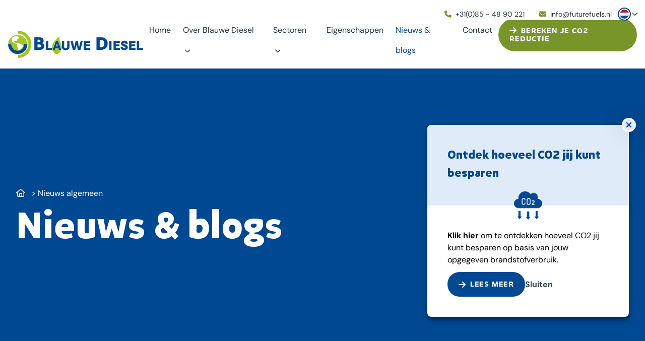

--- FILE ---
content_type: text/html; charset=UTF-8
request_url: https://blauwediesel.nl/category/nieuws/
body_size: 23401
content:
<!doctype html>
<html lang="nl-NL" prefix="og: https://ogp.me/ns#">
<head>
    <meta charset="UTF-8">
<script type="text/javascript">
/* <![CDATA[ */
var gform;gform||(document.addEventListener("gform_main_scripts_loaded",function(){gform.scriptsLoaded=!0}),document.addEventListener("gform/theme/scripts_loaded",function(){gform.themeScriptsLoaded=!0}),window.addEventListener("DOMContentLoaded",function(){gform.domLoaded=!0}),gform={domLoaded:!1,scriptsLoaded:!1,themeScriptsLoaded:!1,isFormEditor:()=>"function"==typeof InitializeEditor,callIfLoaded:function(o){return!(!gform.domLoaded||!gform.scriptsLoaded||!gform.themeScriptsLoaded&&!gform.isFormEditor()||(gform.isFormEditor()&&console.warn("The use of gform.initializeOnLoaded() is deprecated in the form editor context and will be removed in Gravity Forms 3.1."),o(),0))},initializeOnLoaded:function(o){gform.callIfLoaded(o)||(document.addEventListener("gform_main_scripts_loaded",()=>{gform.scriptsLoaded=!0,gform.callIfLoaded(o)}),document.addEventListener("gform/theme/scripts_loaded",()=>{gform.themeScriptsLoaded=!0,gform.callIfLoaded(o)}),window.addEventListener("DOMContentLoaded",()=>{gform.domLoaded=!0,gform.callIfLoaded(o)}))},hooks:{action:{},filter:{}},addAction:function(o,r,e,t){gform.addHook("action",o,r,e,t)},addFilter:function(o,r,e,t){gform.addHook("filter",o,r,e,t)},doAction:function(o){gform.doHook("action",o,arguments)},applyFilters:function(o){return gform.doHook("filter",o,arguments)},removeAction:function(o,r){gform.removeHook("action",o,r)},removeFilter:function(o,r,e){gform.removeHook("filter",o,r,e)},addHook:function(o,r,e,t,n){null==gform.hooks[o][r]&&(gform.hooks[o][r]=[]);var d=gform.hooks[o][r];null==n&&(n=r+"_"+d.length),gform.hooks[o][r].push({tag:n,callable:e,priority:t=null==t?10:t})},doHook:function(r,o,e){var t;if(e=Array.prototype.slice.call(e,1),null!=gform.hooks[r][o]&&((o=gform.hooks[r][o]).sort(function(o,r){return o.priority-r.priority}),o.forEach(function(o){"function"!=typeof(t=o.callable)&&(t=window[t]),"action"==r?t.apply(null,e):e[0]=t.apply(null,e)})),"filter"==r)return e[0]},removeHook:function(o,r,t,n){var e;null!=gform.hooks[o][r]&&(e=(e=gform.hooks[o][r]).filter(function(o,r,e){return!!(null!=n&&n!=o.tag||null!=t&&t!=o.priority)}),gform.hooks[o][r]=e)}});
/* ]]> */
</script>

    <meta name="viewport" content="width=device-width, initial-scale=1">
    <link rel="profile" href="https://gmpg.org/xfn/11">
    <link type="text/plain" rel="author" href="https://blauwediesel.nl/humans.txt"/>
    	<style>img:is([sizes="auto" i], [sizes^="auto," i]) { contain-intrinsic-size: 3000px 1500px }</style>
	
<!-- Search Engine Optimization door Rank Math - https://rankmath.com/ -->
<title>Nieuws over Blauwe Diesel | Alles over Blauwe Diesel</title>
<meta name="description" content="Algemeen nieuws van Blauwe Diesel. Kom alles te weten over Blauwe Diesel. Waarom, wanneer en voor wie is deze brandstof geschikt"/>
<meta name="robots" content="index, follow, max-snippet:-1, max-video-preview:-1, max-image-preview:large"/>
<link rel="canonical" href="https://blauwediesel.nl/category/nieuws/" />
<meta property="og:locale" content="nl_NL" />
<meta property="og:type" content="article" />
<meta property="og:title" content="Nieuws over Blauwe Diesel | Alles over Blauwe Diesel" />
<meta property="og:description" content="Algemeen nieuws van Blauwe Diesel. Kom alles te weten over Blauwe Diesel. Waarom, wanneer en voor wie is deze brandstof geschikt" />
<meta property="og:url" content="https://blauwediesel.nl/category/nieuws/" />
<meta property="og:site_name" content="Blauwe Diesel" />
<meta name="twitter:card" content="summary_large_image" />
<meta name="twitter:title" content="Nieuws over Blauwe Diesel | Alles over Blauwe Diesel" />
<meta name="twitter:description" content="Algemeen nieuws van Blauwe Diesel. Kom alles te weten over Blauwe Diesel. Waarom, wanneer en voor wie is deze brandstof geschikt" />
<meta name="twitter:label1" content="Berichten" />
<meta name="twitter:data1" content="3" />
<script type="application/ld+json" class="rank-math-schema">{"@context":"https://schema.org","@graph":[{"@type":"Organization","@id":"https://blauwediesel.nl/#organization","name":"Blauwe Diesel","url":"https://blauwediesel.nl","logo":{"@type":"ImageObject","@id":"https://blauwediesel.nl/#logo","url":"https://futurefuels.nl/content/uploads/sites/2/2023/02/Liggend-Blauwe-Diesel-RGB.png","contentUrl":"https://futurefuels.nl/content/uploads/sites/2/2023/02/Liggend-Blauwe-Diesel-RGB.png","caption":"Blauwe Diesel","inLanguage":"nl-NL","width":"2562","height":"509"}},{"@type":"WebSite","@id":"https://blauwediesel.nl/#website","url":"https://blauwediesel.nl","name":"Blauwe Diesel","publisher":{"@id":"https://blauwediesel.nl/#organization"},"inLanguage":"nl-NL"},{"@type":"BreadcrumbList","@id":"https://blauwediesel.nl/category/nieuws/#breadcrumb","itemListElement":[{"@type":"ListItem","position":"1","item":{"@id":"https://blauwediesel.nl","name":"Home"}},{"@type":"ListItem","position":"2","item":{"@id":"https://blauwediesel.nl/category/nieuws/","name":"Nieuws algemeen"}}]},{"@type":"CollectionPage","@id":"https://blauwediesel.nl/category/nieuws/#webpage","url":"https://blauwediesel.nl/category/nieuws/","name":"Nieuws over Blauwe Diesel | Alles over Blauwe Diesel","isPartOf":{"@id":"https://blauwediesel.nl/#website"},"inLanguage":"nl-NL","breadcrumb":{"@id":"https://blauwediesel.nl/category/nieuws/#breadcrumb"}}]}</script>
<!-- /Rank Math WordPress SEO plugin -->

<link rel='dns-prefetch' href='//futurefuels.nl' />
<link rel='dns-prefetch' href='//www.google.com' />

<link rel="alternate" type="application/rss+xml" title="Blauwe Diesel &raquo; feed" href="https://blauwediesel.nl/feed/" />
<link rel="alternate" type="application/rss+xml" title="Blauwe Diesel &raquo; reacties feed" href="https://blauwediesel.nl/comments/feed/" />
<link rel="alternate" type="application/rss+xml" title="Blauwe Diesel &raquo; Nieuws algemeen categorie feed" href="https://blauwediesel.nl/category/nieuws/feed/" />
<style id='wp-emoji-styles-inline-css' type='text/css'>

	img.wp-smiley, img.emoji {
		display: inline !important;
		border: none !important;
		box-shadow: none !important;
		height: 1em !important;
		width: 1em !important;
		margin: 0 0.07em !important;
		vertical-align: -0.1em !important;
		background: none !important;
		padding: 0 !important;
	}
</style>
<link rel='stylesheet' id='wp-block-library-css' href='https://blauwediesel.nl/cms/wp-includes/css/dist/block-library/style.min.css?ver=6.8.3' type='text/css' media='all' />
<style id='classic-theme-styles-inline-css' type='text/css'>
/*! This file is auto-generated */
.wp-block-button__link{color:#fff;background-color:#32373c;border-radius:9999px;box-shadow:none;text-decoration:none;padding:calc(.667em + 2px) calc(1.333em + 2px);font-size:1.125em}.wp-block-file__button{background:#32373c;color:#fff;text-decoration:none}
</style>
<style id='global-styles-inline-css' type='text/css'>
:root{--wp--preset--aspect-ratio--square: 1;--wp--preset--aspect-ratio--4-3: 4/3;--wp--preset--aspect-ratio--3-4: 3/4;--wp--preset--aspect-ratio--3-2: 3/2;--wp--preset--aspect-ratio--2-3: 2/3;--wp--preset--aspect-ratio--16-9: 16/9;--wp--preset--aspect-ratio--9-16: 9/16;--wp--preset--color--black: #000000;--wp--preset--color--cyan-bluish-gray: #abb8c3;--wp--preset--color--white: #ffffff;--wp--preset--color--pale-pink: #f78da7;--wp--preset--color--vivid-red: #cf2e2e;--wp--preset--color--luminous-vivid-orange: #ff6900;--wp--preset--color--luminous-vivid-amber: #fcb900;--wp--preset--color--light-green-cyan: #7bdcb5;--wp--preset--color--vivid-green-cyan: #00d084;--wp--preset--color--pale-cyan-blue: #8ed1fc;--wp--preset--color--vivid-cyan-blue: #0693e3;--wp--preset--color--vivid-purple: #9b51e0;--wp--preset--gradient--vivid-cyan-blue-to-vivid-purple: linear-gradient(135deg,rgba(6,147,227,1) 0%,rgb(155,81,224) 100%);--wp--preset--gradient--light-green-cyan-to-vivid-green-cyan: linear-gradient(135deg,rgb(122,220,180) 0%,rgb(0,208,130) 100%);--wp--preset--gradient--luminous-vivid-amber-to-luminous-vivid-orange: linear-gradient(135deg,rgba(252,185,0,1) 0%,rgba(255,105,0,1) 100%);--wp--preset--gradient--luminous-vivid-orange-to-vivid-red: linear-gradient(135deg,rgba(255,105,0,1) 0%,rgb(207,46,46) 100%);--wp--preset--gradient--very-light-gray-to-cyan-bluish-gray: linear-gradient(135deg,rgb(238,238,238) 0%,rgb(169,184,195) 100%);--wp--preset--gradient--cool-to-warm-spectrum: linear-gradient(135deg,rgb(74,234,220) 0%,rgb(151,120,209) 20%,rgb(207,42,186) 40%,rgb(238,44,130) 60%,rgb(251,105,98) 80%,rgb(254,248,76) 100%);--wp--preset--gradient--blush-light-purple: linear-gradient(135deg,rgb(255,206,236) 0%,rgb(152,150,240) 100%);--wp--preset--gradient--blush-bordeaux: linear-gradient(135deg,rgb(254,205,165) 0%,rgb(254,45,45) 50%,rgb(107,0,62) 100%);--wp--preset--gradient--luminous-dusk: linear-gradient(135deg,rgb(255,203,112) 0%,rgb(199,81,192) 50%,rgb(65,88,208) 100%);--wp--preset--gradient--pale-ocean: linear-gradient(135deg,rgb(255,245,203) 0%,rgb(182,227,212) 50%,rgb(51,167,181) 100%);--wp--preset--gradient--electric-grass: linear-gradient(135deg,rgb(202,248,128) 0%,rgb(113,206,126) 100%);--wp--preset--gradient--midnight: linear-gradient(135deg,rgb(2,3,129) 0%,rgb(40,116,252) 100%);--wp--preset--font-size--small: 13px;--wp--preset--font-size--medium: 20px;--wp--preset--font-size--large: 36px;--wp--preset--font-size--x-large: 42px;--wp--preset--spacing--20: 0.44rem;--wp--preset--spacing--30: 0.67rem;--wp--preset--spacing--40: 1rem;--wp--preset--spacing--50: 1.5rem;--wp--preset--spacing--60: 2.25rem;--wp--preset--spacing--70: 3.38rem;--wp--preset--spacing--80: 5.06rem;--wp--preset--shadow--natural: 6px 6px 9px rgba(0, 0, 0, 0.2);--wp--preset--shadow--deep: 12px 12px 50px rgba(0, 0, 0, 0.4);--wp--preset--shadow--sharp: 6px 6px 0px rgba(0, 0, 0, 0.2);--wp--preset--shadow--outlined: 6px 6px 0px -3px rgba(255, 255, 255, 1), 6px 6px rgba(0, 0, 0, 1);--wp--preset--shadow--crisp: 6px 6px 0px rgba(0, 0, 0, 1);}:where(.is-layout-flex){gap: 0.5em;}:where(.is-layout-grid){gap: 0.5em;}body .is-layout-flex{display: flex;}.is-layout-flex{flex-wrap: wrap;align-items: center;}.is-layout-flex > :is(*, div){margin: 0;}body .is-layout-grid{display: grid;}.is-layout-grid > :is(*, div){margin: 0;}:where(.wp-block-columns.is-layout-flex){gap: 2em;}:where(.wp-block-columns.is-layout-grid){gap: 2em;}:where(.wp-block-post-template.is-layout-flex){gap: 1.25em;}:where(.wp-block-post-template.is-layout-grid){gap: 1.25em;}.has-black-color{color: var(--wp--preset--color--black) !important;}.has-cyan-bluish-gray-color{color: var(--wp--preset--color--cyan-bluish-gray) !important;}.has-white-color{color: var(--wp--preset--color--white) !important;}.has-pale-pink-color{color: var(--wp--preset--color--pale-pink) !important;}.has-vivid-red-color{color: var(--wp--preset--color--vivid-red) !important;}.has-luminous-vivid-orange-color{color: var(--wp--preset--color--luminous-vivid-orange) !important;}.has-luminous-vivid-amber-color{color: var(--wp--preset--color--luminous-vivid-amber) !important;}.has-light-green-cyan-color{color: var(--wp--preset--color--light-green-cyan) !important;}.has-vivid-green-cyan-color{color: var(--wp--preset--color--vivid-green-cyan) !important;}.has-pale-cyan-blue-color{color: var(--wp--preset--color--pale-cyan-blue) !important;}.has-vivid-cyan-blue-color{color: var(--wp--preset--color--vivid-cyan-blue) !important;}.has-vivid-purple-color{color: var(--wp--preset--color--vivid-purple) !important;}.has-black-background-color{background-color: var(--wp--preset--color--black) !important;}.has-cyan-bluish-gray-background-color{background-color: var(--wp--preset--color--cyan-bluish-gray) !important;}.has-white-background-color{background-color: var(--wp--preset--color--white) !important;}.has-pale-pink-background-color{background-color: var(--wp--preset--color--pale-pink) !important;}.has-vivid-red-background-color{background-color: var(--wp--preset--color--vivid-red) !important;}.has-luminous-vivid-orange-background-color{background-color: var(--wp--preset--color--luminous-vivid-orange) !important;}.has-luminous-vivid-amber-background-color{background-color: var(--wp--preset--color--luminous-vivid-amber) !important;}.has-light-green-cyan-background-color{background-color: var(--wp--preset--color--light-green-cyan) !important;}.has-vivid-green-cyan-background-color{background-color: var(--wp--preset--color--vivid-green-cyan) !important;}.has-pale-cyan-blue-background-color{background-color: var(--wp--preset--color--pale-cyan-blue) !important;}.has-vivid-cyan-blue-background-color{background-color: var(--wp--preset--color--vivid-cyan-blue) !important;}.has-vivid-purple-background-color{background-color: var(--wp--preset--color--vivid-purple) !important;}.has-black-border-color{border-color: var(--wp--preset--color--black) !important;}.has-cyan-bluish-gray-border-color{border-color: var(--wp--preset--color--cyan-bluish-gray) !important;}.has-white-border-color{border-color: var(--wp--preset--color--white) !important;}.has-pale-pink-border-color{border-color: var(--wp--preset--color--pale-pink) !important;}.has-vivid-red-border-color{border-color: var(--wp--preset--color--vivid-red) !important;}.has-luminous-vivid-orange-border-color{border-color: var(--wp--preset--color--luminous-vivid-orange) !important;}.has-luminous-vivid-amber-border-color{border-color: var(--wp--preset--color--luminous-vivid-amber) !important;}.has-light-green-cyan-border-color{border-color: var(--wp--preset--color--light-green-cyan) !important;}.has-vivid-green-cyan-border-color{border-color: var(--wp--preset--color--vivid-green-cyan) !important;}.has-pale-cyan-blue-border-color{border-color: var(--wp--preset--color--pale-cyan-blue) !important;}.has-vivid-cyan-blue-border-color{border-color: var(--wp--preset--color--vivid-cyan-blue) !important;}.has-vivid-purple-border-color{border-color: var(--wp--preset--color--vivid-purple) !important;}.has-vivid-cyan-blue-to-vivid-purple-gradient-background{background: var(--wp--preset--gradient--vivid-cyan-blue-to-vivid-purple) !important;}.has-light-green-cyan-to-vivid-green-cyan-gradient-background{background: var(--wp--preset--gradient--light-green-cyan-to-vivid-green-cyan) !important;}.has-luminous-vivid-amber-to-luminous-vivid-orange-gradient-background{background: var(--wp--preset--gradient--luminous-vivid-amber-to-luminous-vivid-orange) !important;}.has-luminous-vivid-orange-to-vivid-red-gradient-background{background: var(--wp--preset--gradient--luminous-vivid-orange-to-vivid-red) !important;}.has-very-light-gray-to-cyan-bluish-gray-gradient-background{background: var(--wp--preset--gradient--very-light-gray-to-cyan-bluish-gray) !important;}.has-cool-to-warm-spectrum-gradient-background{background: var(--wp--preset--gradient--cool-to-warm-spectrum) !important;}.has-blush-light-purple-gradient-background{background: var(--wp--preset--gradient--blush-light-purple) !important;}.has-blush-bordeaux-gradient-background{background: var(--wp--preset--gradient--blush-bordeaux) !important;}.has-luminous-dusk-gradient-background{background: var(--wp--preset--gradient--luminous-dusk) !important;}.has-pale-ocean-gradient-background{background: var(--wp--preset--gradient--pale-ocean) !important;}.has-electric-grass-gradient-background{background: var(--wp--preset--gradient--electric-grass) !important;}.has-midnight-gradient-background{background: var(--wp--preset--gradient--midnight) !important;}.has-small-font-size{font-size: var(--wp--preset--font-size--small) !important;}.has-medium-font-size{font-size: var(--wp--preset--font-size--medium) !important;}.has-large-font-size{font-size: var(--wp--preset--font-size--large) !important;}.has-x-large-font-size{font-size: var(--wp--preset--font-size--x-large) !important;}
:where(.wp-block-post-template.is-layout-flex){gap: 1.25em;}:where(.wp-block-post-template.is-layout-grid){gap: 1.25em;}
:where(.wp-block-columns.is-layout-flex){gap: 2em;}:where(.wp-block-columns.is-layout-grid){gap: 2em;}
:root :where(.wp-block-pullquote){font-size: 1.5em;line-height: 1.6;}
</style>
<link data-minify="1" rel='stylesheet' id='theme_styles-css' href='https://futurefuels.nl/content/cache/min/2/content/themes/futurefuels/dist/css/app.css?ver=1763973988' type='text/css' media='all' />
<link data-minify="1" rel='stylesheet' id='theme_woo-css' href='https://futurefuels.nl/content/cache/min/2/content/themes/futurefuels/dist/css/woocommerce.css?ver=1763973988' type='text/css' media='all' />
<script type="text/javascript" src="https://blauwediesel.nl/cms/wp-includes/js/jquery/jquery.min.js?ver=3.7.1" id="jquery-core-js" data-rocket-defer defer></script>
<script type="text/javascript" src="https://blauwediesel.nl/cms/wp-includes/js/jquery/jquery-migrate.min.js?ver=3.4.1" id="jquery-migrate-js" data-rocket-defer defer></script>
<script type="text/javascript" id="3d-flip-book-client-locale-loader-js-extra">
/* <![CDATA[ */
var FB3D_CLIENT_LOCALE = {"ajaxurl":"https:\/\/blauwediesel.nl\/cms\/wp-admin\/admin-ajax.php","dictionary":{"Table of contents":"Table of contents","Close":"Close","Bookmarks":"Bookmarks","Thumbnails":"Thumbnails","Search":"Search","Share":"Share","Facebook":"Facebook","Twitter":"Twitter","Email":"Email","Play":"Play","Previous page":"Previous page","Next page":"Next page","Zoom in":"Zoom in","Zoom out":"Zoom out","Fit view":"Fit view","Auto play":"Auto play","Full screen":"Full screen","More":"More","Smart pan":"Smart pan","Single page":"Single page","Sounds":"Sounds","Stats":"Stats","Print":"Print","Download":"Download","Goto first page":"Goto first page","Goto last page":"Goto last page"},"images":"https:\/\/futurefuels.nl\/content\/plugins\/interactive-3d-flipbook-powered-physics-engine\/assets\/images\/","jsData":{"urls":[],"posts":{"ids_mis":[],"ids":[]},"pages":[],"firstPages":[],"bookCtrlProps":[],"bookTemplates":[]},"key":"3d-flip-book","pdfJS":{"pdfJsLib":"https:\/\/futurefuels.nl\/content\/plugins\/interactive-3d-flipbook-powered-physics-engine\/assets\/js\/pdf.min.js?ver=4.3.136","pdfJsWorker":"https:\/\/futurefuels.nl\/content\/plugins\/interactive-3d-flipbook-powered-physics-engine\/assets\/js\/pdf.worker.js?ver=4.3.136","stablePdfJsLib":"https:\/\/futurefuels.nl\/content\/plugins\/interactive-3d-flipbook-powered-physics-engine\/assets\/js\/stable\/pdf.min.js?ver=2.5.207","stablePdfJsWorker":"https:\/\/futurefuels.nl\/content\/plugins\/interactive-3d-flipbook-powered-physics-engine\/assets\/js\/stable\/pdf.worker.js?ver=2.5.207","pdfJsCMapUrl":"https:\/\/futurefuels.nl\/content\/plugins\/interactive-3d-flipbook-powered-physics-engine\/assets\/cmaps\/"},"cacheurl":"https:\/\/futurefuels.nl\/content\/uploads\/sites\/2\/3d-flip-book\/cache\/","pluginsurl":"https:\/\/futurefuels.nl\/content\/plugins\/","pluginurl":"https:\/\/futurefuels.nl\/content\/plugins\/interactive-3d-flipbook-powered-physics-engine\/","thumbnailSize":{"width":"150","height":"150"},"version":"1.16.17"};
/* ]]> */
</script>
<script data-minify="1" type="text/javascript" src="https://futurefuels.nl/content/cache/min/2/content/plugins/interactive-3d-flipbook-powered-physics-engine/assets/js/client-locale-loader.js?ver=1763973988" id="3d-flip-book-client-locale-loader-js" async="async" data-wp-strategy="async"></script>
<link rel="https://api.w.org/" href="https://blauwediesel.nl/wp-json/" /><link rel="alternate" title="JSON" type="application/json" href="https://blauwediesel.nl/wp-json/wp/v2/categories/6" /><link rel="EditURI" type="application/rsd+xml" title="RSD" href="https://blauwediesel.nl/cms/xmlrpc.php?rsd" />
<meta name="generator" content="WordPress 6.8.3" />
<script type="text/javascript">

/* <![CDATA[ */

var themosis = {

ajaxurl: "https:\/\/blauwediesel.nl\/cms\/wp-admin\/admin-ajax.php",

};

/* ]]> */

</script><meta name="csrf-token" content="U51v1tn8dg6tUDwey6SENBN4bdYkTiJdVvfnlbYK"><link rel="icon" href="https://futurefuels.nl/content/uploads/sites/2/2023/01/cropped-blauwedieselfavicon-32x32.png" sizes="32x32" />
<link rel="icon" href="https://futurefuels.nl/content/uploads/sites/2/2023/01/cropped-blauwedieselfavicon-192x192.png" sizes="192x192" />
<link rel="apple-touch-icon" href="https://futurefuels.nl/content/uploads/sites/2/2023/01/cropped-blauwedieselfavicon-180x180.png" />
<meta name="msapplication-TileImage" content="https://futurefuels.nl/content/uploads/sites/2/2023/01/cropped-blauwedieselfavicon-270x270.png" />
            <!-- Google Tag Manager -->
<script>!function(){"use strict";function l(e){for(var t=e,r=0,n=document.cookie.split(";");r<n.length;r++){var o=n[r].split("=");if(o[0].trim()===t)return o[1]}}function s(e){return localStorage.getItem(e)}function u(e){return window[e]}function d(e,t){e=document.querySelector(e);return t?null==e?void 0:e.getAttribute(t):null==e?void 0:e.textContent}var e=window,t=document,r="script",n="dataLayer",o="WX6349T",a="https://tagging.blauwediesel.nl",i="",c="ukjfwjgu",E="cookie",I="s_cookiekeeper",v="",g=!1;try{var g=!!E&&(m=navigator.userAgent,!!(m=new RegExp("Version/([0-9._]+)(.*Mobile)?.*Safari.*").exec(m)))&&16.4<=parseFloat(m[1]),A="stapeUserId"===E,f=g&&!A?function(e,t,r){void 0===t&&(t="");var n={cookie:l,localStorage:s,jsVariable:u,cssSelector:d},t=Array.isArray(t)?t:[t];if(e&&n[e])for(var o=n[e],a=0,i=t;a<i.length;a++){var c=i[a],c=r?o(c,r):o(c);if(c)return c}else console.warn("invalid uid source",e)}(E,I,v):void 0;g=g&&(!!f||A)}catch(e){console.error(e)}var m=e,E=(m[n]=m[n]||[],m[n].push({"gtm.start":(new Date).getTime(),event:"gtm.js"}),t.getElementsByTagName(r)[0]),I="dataLayer"===n?"":"&l="+n,v=f?"&bi="+encodeURIComponent(f):"",A=t.createElement(r),e=g?"kp"+c:c,n=!g&&i?i:a;A.async=!0,A.src=n+"/"+e+".js?st="+o+I+v,null!=(f=E.parentNode)&&f.insertBefore(A,E)}();</script>
<!-- End Google Tag Manager -->
    <meta name="generator" content="WP Rocket 3.20.1.2" data-wpr-features="wpr_defer_js wpr_minify_js wpr_minify_css wpr_preload_links wpr_desktop" /></head>
<body class="archive category category-nieuws category-6 wp-custom-logo wp-theme-futurefuels site-2 hfeed">

    <!-- Google Tag Manager (noscript) -->
<noscript><iframe src="https://tagging.blauwediesel.nl/ns.html?id=GTM-WX6349T" height="0" width="0" style="display:none;visibility:hidden"></iframe></noscript>
<!-- End Google Tag Manager (noscript) -->

<div data-rocket-location-hash="54257ff4dc2eb7aae68fa23eb5f11e06" id="page" class="site">
            <header id="masthead"
                class="z-[60] sticky top-0 w-full  bg-white text-secondary-color-light ">

            <div data-rocket-location-hash="7b096ae0015debfa79bd425d27c34d49" class="top-navigation">

                                    <div class="container mx-auto px-4 pt-4">
    <div class=" bg-white  relative z-[60] px-4">
        <div class="justify-end items-center text-right hidden xl:flex container mx-auto">
                            <a href="tel:+31(0)854890221" target="_blank" class=" text-secondary  hover:no-underline hover:text-primary-light text-sm">
                    <i class="fas fa-phone text-tertiary mr-3 md:mr-1"></i>
                    <span class="hidden md:inline-block">+31(0)85 - 48 90 221</span>
                </a>
                                    <div class="inline-block w-[1px] h-full  bg-gray  h-6 mx-2"></div>
                                        
                <a href="mailto: info@futurefuels.nl" class="ml-3 default-color-link  text-secondary  hover:no-underline hover:text-primary-light text-sm" target="_blank">
                    <i class="fas fa-envelope contact-icon-header text-tertiary mr-3 md:mr-1"></i>
                    <span class="hidden md:inline-block"> info@futurefuels.nl</span>
                </a>
                                                            <div class="language-switcher ml-4">
                        <div class="language-switch-container">
    <div class="current-flag">
        <img src="https://futurefuels.nl/content/themes/futurefuels/dist/images/country-flags/nl.svg" alt="Current language is NL" width="18" height="18" class="current-flag-icon cursor-pointer rounded-full h-[18px] w-[18px] object-cover"/>
    </div>
    <div class="dropdown rounded-[8px]">
                    <div class="dropdown-item cursor-pointer language-switch-flag-nl flag-nl" onclick="setTranslation('nl')">
                <img class="rounded-full h-[18px] w-[18px] object-cover" src="https://futurefuels.nl/content/themes/futurefuels/dist/images/country-flags/nl.svg" alt="Set current language to NL" width="18" height="18" />
                <span class="ml-2 text-black text-sm">Dutch</span>
            </div>
                    <div class="dropdown-item cursor-pointer language-switch-flag-de flag-de" onclick="setTranslation('de')">
                <img class="rounded-full h-[18px] w-[18px] object-cover" src="https://futurefuels.nl/content/themes/futurefuels/dist/images/country-flags/de.svg" alt="Set current language to DE" width="18" height="18" />
                <span class="ml-2 text-black text-sm">German</span>
            </div>
                    <div class="dropdown-item cursor-pointer language-switch-flag-en flag-en" onclick="setTranslation('en')">
                <img class="rounded-full h-[18px] w-[18px] object-cover" src="https://futurefuels.nl/content/themes/futurefuels/dist/images/country-flags/en.svg" alt="Set current language to EN" width="18" height="18" />
                <span class="ml-2 text-black text-sm">English</span>
            </div>
                    <div class="dropdown-item cursor-pointer language-switch-flag-fr flag-fr" onclick="setTranslation('fr')">
                <img class="rounded-full h-[18px] w-[18px] object-cover" src="https://futurefuels.nl/content/themes/futurefuels/dist/images/country-flags/fr.svg" alt="Set current language to FR" width="18" height="18" />
                <span class="ml-2 text-black text-sm">France</span>
            </div>
            </div>
</div>
                    </div>
                                    </div>
    </div>
</div>                
                            </div>

            <div data-rocket-location-hash="e61446f6680046dcd391f708f6699181" class="container mx-auto pb-4 xl:pb-0 px-4 w-full ">

                <div class="flex flex-row items-end ">
                    <div class="hidden xl:block max-w-1/6 self-center">
                        <div class="py-4">
            <div class="site-title" style="max-width: 285px;">
            <a href="https://blauwediesel.nl/" class="block" aria-label="home" rel="home">
                                    <img width="287" height="57" src="https://futurefuels.nl/content/uploads/sites/2/2023/02/Liggend-Blauwe-Diesel-RGB-287x57.png" class="w-full" alt="Blauwe Diesel logo" decoding="async" loading="lazy" srcset="https://futurefuels.nl/content/uploads/sites/2/2023/02/Liggend-Blauwe-Diesel-RGB-287x57.png 287w, https://futurefuels.nl/content/uploads/sites/2/2023/02/Liggend-Blauwe-Diesel-RGB-300x60.png 300w, https://futurefuels.nl/content/uploads/sites/2/2023/02/Liggend-Blauwe-Diesel-RGB-768x153.png 768w, https://futurefuels.nl/content/uploads/sites/2/2023/02/Liggend-Blauwe-Diesel-RGB-1024x203.png 1024w, https://futurefuels.nl/content/uploads/sites/2/2023/02/Liggend-Blauwe-Diesel-RGB-250x50.png 250w, https://futurefuels.nl/content/uploads/sites/2/2023/02/Liggend-Blauwe-Diesel-RGB-161x32.png 161w, https://futurefuels.nl/content/uploads/sites/2/2023/02/Liggend-Blauwe-Diesel-RGB-230x46.png 230w, https://futurefuels.nl/content/uploads/sites/2/2023/02/Liggend-Blauwe-Diesel-RGB-60x12.png 60w, https://futurefuels.nl/content/uploads/sites/2/2023/02/Liggend-Blauwe-Diesel-RGB-1536x305.png 1536w, https://futurefuels.nl/content/uploads/sites/2/2023/02/Liggend-Blauwe-Diesel-RGB-2048x407.png 2048w" sizes="(max-width: 287px) 100vw, 287px" />
                                <span class="screen-reader-only">Blauwe Diesel</span>
            </a>
        </div>
    </div>
                    </div>
                    <div class="xl:w-5/6 h-full">
                                                    <div class="hidden xl:flex xl:flex-col pb-4 text-base">

    
    <nav id="site-navigation" class="main-navigation flex justify-end items-center min-h-[60px]">

        
                    <div class="menu-header-menu-container"><ul id="2" class="menu"><li id="menu-item-723" class="menu-item menu-item-type-post_type menu-item-object-page menu-item-home menu-item-723 text-black"><a href="https://blauwediesel.nl/">Home</a></li>
<li id="menu-item-724" class="menu-item menu-item-type-post_type menu-item-object-page menu-item-has-children menu-item-724 text-black"><a href="https://blauwediesel.nl/over-blauwe-diesel/">Over Blauwe Diesel</a>
<ul class="sub-menu">
	<li id="menu-item-885" class="menu-item menu-item-type-post_type menu-item-object-page menu-item-885 text-black"><a href="https://blauwediesel.nl/tanklocaties/">Tanklocaties</a></li>
	<li id="menu-item-3331" class="menu-item menu-item-type-post_type menu-item-object-page menu-item-3331 text-black"><a href="https://blauwediesel.nl/blauwe-diesel-offerte-aanvragen/">Offerte aanvragen</a></li>
	<li id="menu-item-881" class="menu-item menu-item-type-post_type menu-item-object-page menu-item-881 text-black"><a href="https://blauwediesel.nl/onze-dealers/">Onze dealers</a></li>
	<li id="menu-item-1632" class="menu-item menu-item-type-post_type menu-item-object-page menu-item-1632 text-black"><a href="https://blauwediesel.nl/veelgestelde-vragen/">Veelgestelde vragen</a></li>
</ul>
</li>
<li id="menu-item-725" class="menu-item menu-item-type-post_type menu-item-object-page menu-item-has-children menu-item-725 text-black"><a href="https://blauwediesel.nl/sectoren/">Sectoren</a>
<ul class="sub-menu">
	<li id="menu-item-931" class="menu-item menu-item-type-post_type menu-item-object-page menu-item-931 text-black"><a href="https://blauwediesel.nl/sectoren/agrarisch/">Agrarisch</a></li>
	<li id="menu-item-929" class="menu-item menu-item-type-post_type menu-item-object-page menu-item-929 text-black"><a href="https://blauwediesel.nl/sectoren/transport/">Transport</a></li>
	<li id="menu-item-927" class="menu-item menu-item-type-post_type menu-item-object-page menu-item-927 text-black"><a href="https://blauwediesel.nl/sectoren/bouw-grondverzet/">Grond-, Weg- en Waterbouw</a></li>
	<li id="menu-item-3988" class="menu-item menu-item-type-post_type menu-item-object-page menu-item-3988 text-black"><a href="https://blauwediesel.nl/sectoren/overheid/">Overheid</a></li>
	<li id="menu-item-930" class="menu-item menu-item-type-post_type menu-item-object-page menu-item-930 text-black"><a href="https://blauwediesel.nl/sectoren/watersport/">Watersport</a></li>
	<li id="menu-item-1909" class="menu-item menu-item-type-post_type menu-item-object-page menu-item-1909 text-black"><a href="https://blauwediesel.nl/sectoren/scheepvaart/">Scheepvaart</a></li>
</ul>
</li>
<li id="menu-item-1752" class="menu-item menu-item-type-post_type menu-item-object-page menu-item-1752 text-black"><a href="https://blauwediesel.nl/eigenschappen/">Eigenschappen</a></li>
<li id="menu-item-726" class="menu-item menu-item-type-post_type menu-item-object-page current_page_parent menu-item-726 text-black"><a href="https://blauwediesel.nl/nieuws/">Nieuws &#038; blogs</a></li>
<li id="menu-item-1876" class="menu-item menu-item-type-post_type menu-item-object-page menu-item-1876 text-black"><a href="https://blauwediesel.nl/contact/">Contact</a></li>
<li id="menu-item-3330" class="btn btn-tertiary-color btn-small disable-chevron sm-hidden lg-block menu-item menu-item-type-post_type menu-item-object-page menu-item-3330 text-black"><a href="https://blauwediesel.nl/co2-reductieadvies/">Bereken je CO2 reductie</a></li>
</ul></div>
        
        
        
        
        

    </nav>
</div>
                            <input type="checkbox" class="hidden" id="nav-mobile-active">
<div class="logo-mobile float-left xl:hidden">
    <div class="site-title" style="max-width: 285px;">
        <a href="https://blauwediesel.nl/" class="block" aria-label="home" rel="home">
                            <img width="2562" height="509" src="https://futurefuels.nl/content/uploads/sites/2/2023/02/Liggend-Blauwe-Diesel-RGB.png" class="max-h-12 w-auto" alt="Blauwe Diesel logo" decoding="async" loading="lazy" srcset="https://futurefuels.nl/content/uploads/sites/2/2023/02/Liggend-Blauwe-Diesel-RGB.png 2562w, https://futurefuels.nl/content/uploads/sites/2/2023/02/Liggend-Blauwe-Diesel-RGB-300x60.png 300w, https://futurefuels.nl/content/uploads/sites/2/2023/02/Liggend-Blauwe-Diesel-RGB-768x153.png 768w, https://futurefuels.nl/content/uploads/sites/2/2023/02/Liggend-Blauwe-Diesel-RGB-1024x203.png 1024w, https://futurefuels.nl/content/uploads/sites/2/2023/02/Liggend-Blauwe-Diesel-RGB-250x50.png 250w, https://futurefuels.nl/content/uploads/sites/2/2023/02/Liggend-Blauwe-Diesel-RGB-161x32.png 161w, https://futurefuels.nl/content/uploads/sites/2/2023/02/Liggend-Blauwe-Diesel-RGB-287x57.png 287w, https://futurefuels.nl/content/uploads/sites/2/2023/02/Liggend-Blauwe-Diesel-RGB-230x46.png 230w, https://futurefuels.nl/content/uploads/sites/2/2023/02/Liggend-Blauwe-Diesel-RGB-60x12.png 60w, https://futurefuels.nl/content/uploads/sites/2/2023/02/Liggend-Blauwe-Diesel-RGB-1536x305.png 1536w, https://futurefuels.nl/content/uploads/sites/2/2023/02/Liggend-Blauwe-Diesel-RGB-2048x407.png 2048w" sizes="(max-width: 2562px) 100vw, 2562px" />
                    </a>
    </div>
</div>
<label for="nav-mobile-active" class="nav-mobile-toggle-visibility nav-mobile-toggler nav-mobile-overlay z-0"></label>
<header class="banner absolute left-0 w-full">
    <div data-rocket-location-hash="af8b21984d56ef1995d8153e42266d5d">
        <div class="py-2 pr-16 flex items-center justify-end relative xl:hidden">
            <div class="hamburger-menu z-50 mt-8">
                <label for="nav-mobile-active" class="mb-0 toggle-mobile-menu hamburger-button flex flex-col ">
                    <span class="hamburger-button-bar"></span>
                    <span class="hamburger-button-bar"></span>
                    <span class="hamburger-button-bar"></span>
                </label>
            </div>
        </div>
        <div class="mobile-menu-wrap">
            <nav class="mobile-menu xl:hidden h-screen">
                <div class="mb-3 mobile-logo">
                    <div class="py-4">
            <div class="site-title" style="max-width: 285px;">
            <a href="https://blauwediesel.nl/" class="block" aria-label="home" rel="home">
                                    <img width="287" height="57" src="https://futurefuels.nl/content/uploads/sites/2/2023/02/Logo-BD-in-wit-287x57.png" class="w-full" alt="Blauwe Diesel logo wit" decoding="async" loading="lazy" srcset="https://futurefuels.nl/content/uploads/sites/2/2023/02/Logo-BD-in-wit-287x57.png 287w, https://futurefuels.nl/content/uploads/sites/2/2023/02/Logo-BD-in-wit-300x60.png 300w, https://futurefuels.nl/content/uploads/sites/2/2023/02/Logo-BD-in-wit-768x152.png 768w, https://futurefuels.nl/content/uploads/sites/2/2023/02/Logo-BD-in-wit-1024x203.png 1024w, https://futurefuels.nl/content/uploads/sites/2/2023/02/Logo-BD-in-wit-250x50.png 250w, https://futurefuels.nl/content/uploads/sites/2/2023/02/Logo-BD-in-wit-161x32.png 161w, https://futurefuels.nl/content/uploads/sites/2/2023/02/Logo-BD-in-wit-230x46.png 230w, https://futurefuels.nl/content/uploads/sites/2/2023/02/Logo-BD-in-wit-60x12.png 60w, https://futurefuels.nl/content/uploads/sites/2/2023/02/Logo-BD-in-wit-1536x305.png 1536w, https://futurefuels.nl/content/uploads/sites/2/2023/02/Logo-BD-in-wit-2048x407.png 2048w" sizes="(max-width: 287px) 100vw, 287px" />
                                <span class="screen-reader-only">Blauwe Diesel</span>
            </a>
        </div>
    </div>
                </div>
                <nav id="site-navigation" class="main-navigation">
                    <div class="menu-header-menu-container"><ul id="primary-menu" class="menu"><li class="menu-item menu-item-type-post_type menu-item-object-page menu-item-home menu-item-723"><a href="https://blauwediesel.nl/">Home</a></li>
<li class="menu-item menu-item-type-post_type menu-item-object-page menu-item-has-children menu-item-724"><a href="https://blauwediesel.nl/over-blauwe-diesel/">Over Blauwe Diesel</a>
<ul class="sub-menu">
	<li class="menu-item menu-item-type-post_type menu-item-object-page menu-item-885"><a href="https://blauwediesel.nl/tanklocaties/">Tanklocaties</a></li>
	<li class="menu-item menu-item-type-post_type menu-item-object-page menu-item-3331"><a href="https://blauwediesel.nl/blauwe-diesel-offerte-aanvragen/">Offerte aanvragen</a></li>
	<li class="menu-item menu-item-type-post_type menu-item-object-page menu-item-881"><a href="https://blauwediesel.nl/onze-dealers/">Onze dealers</a></li>
	<li class="menu-item menu-item-type-post_type menu-item-object-page menu-item-1632"><a href="https://blauwediesel.nl/veelgestelde-vragen/">Veelgestelde vragen</a></li>
</ul>
</li>
<li class="menu-item menu-item-type-post_type menu-item-object-page menu-item-has-children menu-item-725"><a href="https://blauwediesel.nl/sectoren/">Sectoren</a>
<ul class="sub-menu">
	<li class="menu-item menu-item-type-post_type menu-item-object-page menu-item-931"><a href="https://blauwediesel.nl/sectoren/agrarisch/">Agrarisch</a></li>
	<li class="menu-item menu-item-type-post_type menu-item-object-page menu-item-929"><a href="https://blauwediesel.nl/sectoren/transport/">Transport</a></li>
	<li class="menu-item menu-item-type-post_type menu-item-object-page menu-item-927"><a href="https://blauwediesel.nl/sectoren/bouw-grondverzet/">Grond-, Weg- en Waterbouw</a></li>
	<li class="menu-item menu-item-type-post_type menu-item-object-page menu-item-3988"><a href="https://blauwediesel.nl/sectoren/overheid/">Overheid</a></li>
	<li class="menu-item menu-item-type-post_type menu-item-object-page menu-item-930"><a href="https://blauwediesel.nl/sectoren/watersport/">Watersport</a></li>
	<li class="menu-item menu-item-type-post_type menu-item-object-page menu-item-1909"><a href="https://blauwediesel.nl/sectoren/scheepvaart/">Scheepvaart</a></li>
</ul>
</li>
<li class="menu-item menu-item-type-post_type menu-item-object-page menu-item-1752"><a href="https://blauwediesel.nl/eigenschappen/">Eigenschappen</a></li>
<li class="menu-item menu-item-type-post_type menu-item-object-page current_page_parent menu-item-726"><a href="https://blauwediesel.nl/nieuws/">Nieuws &#038; blogs</a></li>
<li class="menu-item menu-item-type-post_type menu-item-object-page menu-item-1876"><a href="https://blauwediesel.nl/contact/">Contact</a></li>
<li class="btn btn-tertiary-color btn-small disable-chevron sm-hidden lg-block menu-item menu-item-type-post_type menu-item-object-page menu-item-3330"><a href="https://blauwediesel.nl/co2-reductieadvies/">Bereken je CO2 reductie</a></li>
</ul></div>
                </nav>
                                    <div class="language-switcher mt-10 md:ml-4">
                        <div class="language-switch-container">
    <div class="current-flag">
        <img src="https://futurefuels.nl/content/themes/futurefuels/dist/images/country-flags/nl.svg" alt="Current language is NL" width="18" height="18" class="current-flag-icon cursor-pointer rounded-full h-[18px] w-[18px] object-cover"/>
    </div>
    <div class="dropdown rounded-[8px]">
                    <div class="dropdown-item cursor-pointer language-switch-flag-nl flag-nl" onclick="setTranslation('nl')">
                <img class="rounded-full h-[18px] w-[18px] object-cover" src="https://futurefuels.nl/content/themes/futurefuels/dist/images/country-flags/nl.svg" alt="Set current language to NL" width="18" height="18" />
                <span class="ml-2 text-black text-sm">Dutch</span>
            </div>
                    <div class="dropdown-item cursor-pointer language-switch-flag-de flag-de" onclick="setTranslation('de')">
                <img class="rounded-full h-[18px] w-[18px] object-cover" src="https://futurefuels.nl/content/themes/futurefuels/dist/images/country-flags/de.svg" alt="Set current language to DE" width="18" height="18" />
                <span class="ml-2 text-black text-sm">German</span>
            </div>
                    <div class="dropdown-item cursor-pointer language-switch-flag-en flag-en" onclick="setTranslation('en')">
                <img class="rounded-full h-[18px] w-[18px] object-cover" src="https://futurefuels.nl/content/themes/futurefuels/dist/images/country-flags/en.svg" alt="Set current language to EN" width="18" height="18" />
                <span class="ml-2 text-black text-sm">English</span>
            </div>
                    <div class="dropdown-item cursor-pointer language-switch-flag-fr flag-fr" onclick="setTranslation('fr')">
                <img class="rounded-full h-[18px] w-[18px] object-cover" src="https://futurefuels.nl/content/themes/futurefuels/dist/images/country-flags/fr.svg" alt="Set current language to FR" width="18" height="18" />
                <span class="ml-2 text-black text-sm">France</span>
            </div>
            </div>
</div>
                    </div>
                            </nav>
        </div>
    </div>
</header>
                                            </div>
                </div>
            </div>
            
        </header>
    

    <div data-rocket-location-hash="c7e6538d524e0ba87baafef4e5a95eb2" id="content">
        <div data-rocket-location-hash="356728729ad96953dccf263971179207" id="primary">
            <main id="main">
                        <div class="header">
        <section id="header" class="header-content-blue-diesel">
            <div class="relative py-28 md:mb-8">

            <div class="bg-primary absolute h-full w-full bottom-0 left-0 z-10"></div>
        

    <div class="container mx-auto relative px-4 md:px-8 flex flex-col lg:flex-row gap-10 items-center justify-between" style="z-index: 55;">

        <div class="w-full lg:w-3/5 text-white text-base">
                            <div class="flex mx-auto mt-0 z-[9999] relative text-white ">
    <a class="self-center mr-3" href=" https://blauwediesel.nl ">
        <i class="self-center font-normal fa-solid fa-house"></i>
    </a>
    <div class="breadcrumbs">
        <nav aria-label="breadcrumbs" class="rank-math-breadcrumb"><p><a href="https://blauwediesel.nl">Home</a><span class="separator"> &gt; </span><span class="last">Nieuws algemeen</span></p></nav>            </div>
</div>            
            <h1 class="text-white mb-4">Nieuws & blogs</h1>

            <div class="">
                            </div>

            
            

        </div>

                    <div id="header-notification" style="z-index: 1000; opacity: 0;" class="header-notification absolute top-[calc(100%+35px)] mx-5 lg:mx-0 lg:top-[unset] lg:relative transition-all ease-in-out">

    <div class="background z-50 relative w-full lg:max-w-[400px] lg:w-[400px] h-fit bg-white mx-auto rounded-[8px] shadow-xl">

        <button class="header-modal-close group hover:scale-105 absolute top-0 right-0 -translate-y-1/2 translate-x-1/2 text-primary hover:text-white bg-[#DFEBF9] hover:bg-primary rounded-full border-white border-[3px] w-[28px] h-[28px] inline-flex justify-center items-center z-10" style="filter: drop-shadow(0px 4px 20px rgba(0, 0, 0, 0.15));">
            <svg class="w-[10px] h-[10px] group-hover:rotate-90 transition-all duration-200" aria-hidden="true" xmlns="http://www.w3.org/2000/svg" fill="none" viewBox="0 0 14 14">
                <path stroke="currentColor" stroke-linecap="round" stroke-linejoin="round" stroke-width="3"
                      d="m1 1 6 6m0 0 6 6M7 7l6-6M7 7l-6 6"/>
            </svg>
            <span class="sr-only">Modal sluiten</span>
        </button>

        
        <div class="relative px-4 sm:px-6 lg:px-10 pt-8 lg:pt-10 pb-10 lg:pb-12 bg-[#DFEBF9] rounded-t-[8px]">
            <span class="h2 block text-xl font-black text-left justify-start text-primary-color">
                Ontdek hoeveel CO2 jij kunt besparen
            </span>

                            <div class=" order-0 md:order-0 w-full ">
                    <div class="image w-full h-full ">
    <img width="512" height="512" src="https://futurefuels.nl/content/uploads/sites/2/2024/02/co2-down.webp" class="object-contain absolute bottom-0 left-1/2 translate-y-1/2 -translate-x-1/2 w-[60px] h-[60px] flex justify-center mx-auto " alt="co2 down" decoding="async" loading="lazy" srcset="https://futurefuels.nl/content/uploads/sites/2/2024/02/co2-down.webp 512w, https://futurefuels.nl/content/uploads/sites/2/2024/02/co2-down-150x150.webp 150w, https://futurefuels.nl/content/uploads/sites/2/2024/02/co2-down-300x300.webp 300w, https://futurefuels.nl/content/uploads/sites/2/2024/02/co2-down-200x200.webp 200w, https://futurefuels.nl/content/uploads/sites/2/2024/02/co2-down-32x32.webp 32w, https://futurefuels.nl/content/uploads/sites/2/2024/02/co2-down-60x60.webp 60w, https://futurefuels.nl/content/uploads/sites/2/2024/02/co2-down-120x120.webp 120w" sizes="(max-width: 512px) 100vw, 512px" />
</div>
                </div>
                    </div>

        
        <div class="px-4 sm:px-6 lg:px-10 pb-8 lg:pb-10 pt-10 lg:pt-12 text-left justify-start">
            <div class="flex  flex-col  items-center ">
                                    <div class=" order-1 md:order-1 w-full ">
                        <div class="content text-base font-normal text-black">
    <p><a href="https://blauwediesel.nl/co2-reductieadvies/">Klik hier </a>om te ontdekken hoeveel CO2 jij kunt besparen op basis van jouw opgegeven brandstofverbruik.</p>

</div>

                                                    <div class="text-left justify-start w-full flex flex-row gap-y-2 gap-x-6">
                                <a href="https://blauwediesel.nl/co2-reductieadvies/"

    alt="Lees meer"
    aria-label="Lees meer"

           class="no-underline z-9999"
    
    
    >        <span class="btn btn-small btn-primary-color font-bold btn-small"> 
            Lees meer

        </span>
    </a>

                                                                                                    <div class="flex justify-end items-center">
                                        <div class="header-modal-close cursor-pointer text-gray-700 text-base font-bold">Sluiten</div>
                                    </div>
                                                            </div>
                        

                    </div>
                

            </div>

        </div>
    </div>
</div>

<script>
    window.addEventListener('load', function() {
        var headerNotification = document.getElementById('header-notification');
        if (document.cookie.includes('headerModal=disabled')) {
            headerNotification.style.opacity = '0';
            headerNotification.style.pointerEvents = 'none';
        } else {
            headerNotification.style.opacity = '1';
            headerNotification.style.pointerEvents = 'auto';
        }
    });

    document.querySelectorAll('.header-modal-close').forEach(function(element) {
        element.addEventListener('click', function() {
            var headerNotification = document.getElementById('header-notification');
            headerNotification.style.opacity = '0';
            headerNotification.style.pointerEvents = 'none';
            document.cookie = 'headerModal=disabled;path=/;SameSite=Lax';
        });
    });
</script>

            </div>
</div>
        </section>
    
    </div>

    <div class="container mx-auto mt-24 mb-12">
        <h2 class="text-[32px] md:text-[36px] xl:text-[48px] leading-[115%] font-black lg:w-1/2 block mx-auto text-center text-primary-color">Blijf op de hoogte van het laatste nieuws</h2>

        <div class="text-center">

            <div class="mt-12 mb-24">
                <div class="block md:flex md:flex-row justify-center">
                    <a href="https://blauwediesel.nl/nieuws/" class="mr-3 mb-3 h-full w-fit md:w-auto block h-[37px]">
                         <span class="flex rounded-md px-4 py-2 category-button hover:text-white hover:!no-underline hover:bg-tertiary-light bg-white text-base block mb-3  text-tertiary-color-light ">
                            <span class="font-bold">Alles</span>
                        </span>
                    </a>


                                            <a href="https://blauwediesel.nl/category/nieuws/" class="block w-fit  mr-3 ">
                                                        <span class="flex rounded-md  px-4 py-2 category-button hover:text-white hover:!no-underline hover:bg-tertiary-light bg-white text-base block mb-3  bg-tertiary-color-light text-white  ">
                                <span class="font-bold">Nieuws algemeen</span>
                            </span>
                        </a>
                                            <a href="https://blauwediesel.nl/category/kennisbank/" class="block w-fit  mr-3 ">
                                                        <span class="flex rounded-md  px-4 py-2 category-button hover:text-white hover:!no-underline hover:bg-tertiary-light bg-white text-base block mb-3  text-tertiary-color-light  ">
                                <span class="font-bold">Kennisbank</span>
                            </span>
                        </a>
                                            <a href="https://blauwediesel.nl/category/blog/" class="block w-fit ">
                                                        <span class="flex rounded-md  px-4 py-2 category-button hover:text-white hover:!no-underline hover:bg-tertiary-light bg-white text-base block mb-3  text-tertiary-color-light  ">
                                <span class="font-bold">Blog</span>
                            </span>
                        </a>
                                    </div>
            </div>
        </div>
    </div>

    <div class="container mx-auto px-8">
        <div class="md:grid md:grid-cols-2 lg:grid-cols-3 gap-12">
                        <div onclick="window.location.href = 'https://blauwediesel.nl/veel-belangstelling-voor-blauwe-diesel-tijdens-boot-holland/'"  class="relative h-full cursor-pointer rounded-[8px] bg-[#EFF5FC] mb-9 md:mb-0">
    <div class="rounded-[8px] h-48">
                    <img src="https://futurefuels.nl/content/uploads/sites/2/2023/03/20230312_115307.png" loading="lazy" width="294" height="300" alt="Veel belangstelling voor Blauwe Diesel 100" class="h-48 w-full object-cover rounded-t-[8px]">
            </div>
    <div class="pt-8 px-8 pb-16">
        <h3 class="text-primary-color font-black text-xl mb-2">Veel belangstelling voor Blauwe Diesel 100</h3>
        <span class="block mb-6 text-tertiary-color-light text-xs uppercase font-bold">
                                                Nieuws algemeen
                                    </span>

        <div class="entry-content text-sm mb-6">
            Blauwe Diesel 100 trok veel belangstelling op Boot Holland 2023. De duurzame diesel is perfect voor watersport en milieuvriendelijk. Wil je weten waar je Blauwe Diesel aan het water kunt tanken? Lees hier meer.
        </div>
    </div>
    <div class="absolute w-full bottom-0 px-8 pb-8">
        <div class="flex flex-row">



            <div class="read-more-button text-left w-1/2 text-base">
                <a href="https://blauwediesel.nl/veel-belangstelling-voor-blauwe-diesel-tijdens-boot-holland/" class="font-black text-tertiary-light uppercase">
                    Lees meer
                </a>
            </div>
        </div>
    </div>
</div>                        <div onclick="window.location.href = 'https://blauwediesel.nl/wetterwille-vaart-op-blauwe-diesel/'"  class="relative h-full cursor-pointer rounded-[8px] bg-[#EFF5FC] mb-9 md:mb-0">
    <div class="rounded-[8px] h-48">
                    <img src="https://futurefuels.nl/content/uploads/sites/2/2023/03/Wetterwille-2.jpg" loading="lazy" width="294" height="300" alt="Yachtcharter Wetterwille vaart op Blauwe Diesel 100" class="h-48 w-full object-cover rounded-t-[8px]">
            </div>
    <div class="pt-8 px-8 pb-16">
        <h3 class="text-primary-color font-black text-xl mb-2">Yachtcharter Wetterwille vaart op Blauwe Diesel 100</h3>
        <span class="block mb-6 text-tertiary-color-light text-xs uppercase font-bold">
                                                Nieuws algemeen
                                    </span>

        <div class="entry-content text-sm mb-6">
            Yachtcharter Wetterwille vaart sinds 2014 op Blauwe Diesel 100: de meest duurzame, reukloze en winterbestendige diesel zonder motoraanpassingen. Ideaal voor milieubewuste watersporters.
Meer weten? 
        </div>
    </div>
    <div class="absolute w-full bottom-0 px-8 pb-8">
        <div class="flex flex-row">



            <div class="read-more-button text-left w-1/2 text-base">
                <a href="https://blauwediesel.nl/wetterwille-vaart-op-blauwe-diesel/" class="font-black text-tertiary-light uppercase">
                    Lees meer
                </a>
            </div>
        </div>
    </div>
</div>                        <div onclick="window.location.href = 'https://blauwediesel.nl/oliehandel-werkt-aan-fossielvrijere-wereld/'"  class="relative h-full cursor-pointer rounded-[8px] bg-[#EFF5FC] mb-9 md:mb-0">
    <div class="rounded-[8px] h-48">
                    <img src="https://futurefuels.nl/content/uploads/sites/2/2022/11/202204202815.jpeg" loading="lazy" width="294" height="300" alt="Ook een oliehandel kan meewerken aan een fossielvrijere wereld" class="h-48 w-full object-cover rounded-t-[8px]">
            </div>
    <div class="pt-8 px-8 pb-16">
        <h3 class="text-primary-color font-black text-xl mb-2">Ook een oliehandel kan meewerken aan een fossielvrijere wereld</h3>
        <span class="block mb-6 text-tertiary-color-light text-xs uppercase font-bold">
                                                Nieuws algemeen
                                    </span>

        <div class="entry-content text-sm mb-6">
            Ook oliehandel Wiersma Olie & Techniek draagt bij aan een fossielvrijere wereld. Sinds 1994 actief in biodiesel en synthetische diesel met duurzame ambities. Lees het volledige artikel.
        </div>
    </div>
    <div class="absolute w-full bottom-0 px-8 pb-8">
        <div class="flex flex-row">



            <div class="read-more-button text-left w-1/2 text-base">
                <a href="https://blauwediesel.nl/oliehandel-werkt-aan-fossielvrijere-wereld/" class="font-black text-tertiary-light uppercase">
                    Lees meer
                </a>
            </div>
        </div>
    </div>
</div>                    </div>
    </div>


    <div class="my-12 text-center">
            </div>

    <div class="page-builder">
        <div id="footer_cta_1" class="block-footer_cta block-start  text-black " >

            
            <div class="  py-6 lg:py-12">
                                <section class="footer-cta   ">
                    <div class="cta-newsletter bg-cover bg-primary-color pt-20 pb-64 -mb-36 relative">
        <div class="bg-primary absolute h-full w-full bottom-0 left-0 -z-2"></div>
        <div class="bg-cover bg-primary-color pt-20 pb-64 -mb-36 absolute top-0 left-0 w-full h-full z-0 opacity-60" style=" background-image: url('https://futurefuels.nl/content/uploads/sites/2/2025/08/Ontwerp-zonder-titel-14.png'); background-size: cover; background-repeat: no-repeat; background-position: center; background-color: lightgray; mix-blend-mode: multiply; "></div>
        <div class="container mx-auto px-4 md:px-8 xl:px-4 relative z-10">
            <div class="lg:w-3/5 mx-auto text-white text-center">
                <h2 class="text-white text-[32px] md:text-[36px] xl:text-[48px] leading-[115%] font-black lg:w-3/4 mx-auto mb-8 lg:pr-16">Blijf op de hoogte </br> &amp; schrijf je in voor de nieuwsbrief</h2>


                <div id="mc_embed_signup">
                    
                                            <form action="https://blauwediesel.us21.list-manage.com/subscribe/post?u=af91b5570244a7d2496fb405b&amp;amp;id=1fabaecda2&amp;amp;f_id=00ce8ae1f0" method="post" id="mc-embedded-subscribe-form" name="mc-embedded-subscribe-form" class="validate" target="_blank" novalidate>
                            <div id="mc_embed_signup_scroll"></div>
                            <div class="md:flex gap-8 w-full mx-auto">
                                <div class="lg:w-1/3">
                                    <input type="text" value="" placeholder=" Voor- en achternaam" name="NAME" class="mb-4 md:mb-0  required email bg-white rounded-full mr-4" id="mce-NAME">
                                </div>
                                <div class="lg:w-1/3">
                                    <input type="email" value="" placeholder="Jouw e-mailadres" name="EMAIL" class="mb-4 md:mb-0  required email bg-white rounded-full" id="mce-EMAIL">
                                </div>
                                <div class="flex align-center">
                                    <button type="submit" class=" btn btn-tertiary-color btn-small disable-chevron w-full">
                                        <span>Verstuur</span>
                                    </button>
                                    <input type="submit" value="" name="subscribe" id="mc-embedded-subscribe" class="button">
                                </div>

                            </div>
                            <div id="mce-responses" class="clear">
                                <div class="response" id="mce-error-response" style="display:none"></div>
                                <div class="response" id="mce-success-response" style="display:none"></div>
                            </div>
                            <div style="position: absolute; left: -5000px;" aria-hidden="true">
                                <input type="text" name="b_97458c1812b52842329db8e54_5af5026eaf" tabindex="-1" value="">
                            </div>
                        </form>
                        <div>
                            <p class="text-xs mt-2 italic">
                                Door je aan te melden ga je ermee akkoord dat we je maximaal 1x per maand marketingmails sturen. Alles in overeenstemming met onze <a href="https://blauwediesel.nl/privacyverklaring/" class="cursor-pointer hover:underline">privacyverklaring</a>. Je kunt je ook altijd weer afmelden voor deze e-mails.
                            </p>
                        </div>
                                    </div>
            </div>
        </div>
    </div>

                </section>
                                                    </div>
        </div>

    

    </div>
            </main>
        </div>
    </div><!-- #content -->

    <footer id="colophon" class="site-footer">
        <div id="site-footer" class="text-white relative text-base pb-8" style="background: var(--Gradient-1, linear-gradient(90deg, var(--Primary, #004891) 0%, var(--Secondary, #1D9DD9) 100%));">






	
    <div class="container mx-auto px-8 relative z-40">
        
        <div class="w-full">
            <div class="grid pt-12 lg:pt-8 pb-6 lg:pb-0 lg:grid-cols-[22%_22%_22%_34%] gap-4">
                <div class="lg:pb-6">
                                        <div class="mb-3">
    <div class="text-base leading-9">
        <div class=" accordion-drawer ">
             <input class="accordion-drawer__trigger mb-4" id="accordion-drawer-1" type="checkbox" />                             <label class="accordion-drawer__title relative block text-lg font-bold py-4" for="accordion-drawer-1">
                    Producten
                </label>
                        <div class=" accordion-drawer__content-wrapper ">
                <div class=" accordion-drawer__content ">
                    <p class="text-base text-primary">
                        <div class="menu-producten-container"><ul id="footer_menu_one" class="menu"><li id="menu-item-2077" class="menu-item menu-item-type-post_type menu-item-object-page menu-item-2077"><a href="https://blauwediesel.nl/over-blauwe-diesel/">Blauwe Diesel 20-50</a></li>
<li id="menu-item-4008" class="menu-item menu-item-type-post_type menu-item-object-page menu-item-4008"><a href="https://blauwediesel.nl/blauwe-diesel-100/">Blauwe Diesel 100</a></li>
</ul></div>
                    </p>
                </div>
            </div>
        </div>
    </div>
</div>                </div>

                <div class="lg:pb-6">
                    
                    <div class="mb-3">
    <div class="text-base leading-9">
        <div class=" accordion-drawer ">
             <input class="accordion-drawer__trigger mb-4" id="accordion-drawer-2" type="checkbox" />                             <label class="accordion-drawer__title relative block text-lg font-bold py-4" for="accordion-drawer-2">
                    Direct naar
                </label>
                        <div class=" accordion-drawer__content-wrapper ">
                <div class=" accordion-drawer__content ">
                    <p class="text-base text-primary">
                        <div class="menu-direct-naar-container"><ul id="footer_menu_two" class="menu"><li id="menu-item-2454" class="menu-item menu-item-type-post_type menu-item-object-page menu-item-2454"><a href="https://blauwediesel.nl/onze-dealers/">Blauwe Diesel dealers</a></li>
<li id="menu-item-495" class="menu-item menu-item-type-custom menu-item-object-custom menu-item-495"><a href="https://blauwediesel.nl/tanklocaties/">Blauwe Diesel tanklocaties</a></li>
<li id="menu-item-1693" class="menu-item menu-item-type-post_type menu-item-object-page menu-item-1693"><a href="https://blauwediesel.nl/veelgestelde-vragen/">Veelgestelde vragen</a></li>
</ul></div>
                    </p>
                </div>
            </div>
        </div>
    </div>
</div>                </div>

                <div class="lg:pb-6">
                    <div class="mb-3">
    <div class="text-base leading-9">
        <div class=" accordion-drawer ">
             <input class="accordion-drawer__trigger mb-4" id="accordion-drawer-3" type="checkbox" />                             <label class="accordion-drawer__title relative block text-lg font-bold py-4" for="accordion-drawer-3">
                    Bezoekadres
                </label>
                        <div class=" accordion-drawer__content-wrapper ">
                <div class=" accordion-drawer__content ">
                    <p class="text-base text-primary">
                        <div class="text-base mb-6 leading-7">
			
		<div class="mb-10 footer-address">
			





				<p class="leading-8">
					Appelhôf 7 - 9 <br/>
					8465 RX Oudehaske
				</p>

				
									<a href="mailto:info@futurefuels.nl"

    alt="E-mailadres"
    aria-label="E-mailadres"

           class="flex"
    
    
    >						<i class="text-tertiary-light fa-solid fa-envelope mr-4 text-md pt-1"></i>
						<span class="inline-block font-bold pt-1 cursor-pointer !no-underline !hover:underline">info@futurefuels.nl</span>
					</a>

				
				<a href="https://www.google.com/maps/search/?api=1&amp;query=Appelh%C3%B4f+7+-+9+8465+RX+Oudehaske"

    alt="Adres op Google Maps"
    aria-label="Adres op Google Maps"

           class="flex"
    
    
    >		<i class="text-tertiary-light fa-solid fa-location-dot mr-4 ml-1 text-md pt-1"></i>
		<span class="inline-block font-bold !no-underline !hover:underline pt-1">Routebeschrijving</span>
	</a>

					</div>
	
</div>
                    </p>
                </div>
            </div>
        </div>
    </div>
</div>                </div>

                <div class="lg:pb-6">
                    <div class="mb-3">
    <div class="text-base leading-9">
        <div class=" accordion-drawer ">
             <input class="accordion-drawer__trigger mb-4" id="accordion-drawer-4" type="checkbox" />                             <label class="accordion-drawer__title relative block text-lg font-bold py-4" for="accordion-drawer-4">
                    Blijf op de hoogte
                </label>
                        <div class=" accordion-drawer__content-wrapper ">
                <div class=" accordion-drawer__content ">
                    <p class="text-base text-primary">
                        <div class="pb-8">
        <div id="mc_embed_signup">
            
                            <div class="gf-signup">
                    
                <div class='gf_browser_unknown gform_wrapper gravity-theme gform-theme--no-framework' data-form-theme='gravity-theme' data-form-index='0' id='gform_wrapper_19' >
                        <div class='gform_heading'>
                            <h2 class="gform_title">Inschrijven nieuwsbrief</h2>
                            <p class='gform_description'>Nieuwsbrief</p>
                        </div><form method='post' enctype='multipart/form-data'  id='gform_19'  action='/category/nieuws/' data-formid='19' novalidate><div class='gf_invisible ginput_recaptchav3' data-sitekey='6Le2OYMcAAAAAEA1XaHyTfxcCnnjksOq02Qea255' data-tabindex='0'><input id="input_7add6dd53b87a26f57719845dae068d3" class="gfield_recaptcha_response" type="hidden" name="input_7add6dd53b87a26f57719845dae068d3" value=""/></div>
                        <div class='gform-body gform_body'><div id='gform_fields_19' class='gform_fields top_label form_sublabel_below description_below validation_below'><div id="field_19_1" class="gfield gfield--type-email gfield--width-full gfield_contains_required field_sublabel_below gfield--no-description field_description_below hidden_label field_validation_below gfield_visibility_visible"  ><label class='gfield_label gform-field-label screen-reader-text' for='input_19_1'>Jouw e-mailadres<span class="gfield_required"><span class="gfield_required gfield_required_text">(Vereist)</span></span></label><div class='ginput_container ginput_container_email'>
                            <input name='input_1' id='input_19_1' type='email' value='' class='large'   placeholder='Jouw e-mailadres' aria-required="true" aria-invalid="false"  />
                        </div></div><fieldset id="field_19_4" class="gfield gfield--type-checkbox gfield--type-choice gfield--width-full field_sublabel_below gfield--no-description field_description_below field_validation_below gfield_visibility_visible"  ><legend class='gfield_label gform-field-label gfield_label_before_complex' >Ik heb interesse in de volgende sector(en)</legend><div class='ginput_container ginput_container_checkbox'><div class='gfield_checkbox ' id='input_19_4'><div class='gchoice gchoice_19_4_1'>
								<input class='gfield-choice-input' name='input_4.1' type='checkbox'  value='Transport'  id='choice_19_4_1'   />
								<label for='choice_19_4_1' id='label_19_4_1' class='gform-field-label gform-field-label--type-inline'>Transport</label>
							</div><div class='gchoice gchoice_19_4_2'>
								<input class='gfield-choice-input' name='input_4.2' type='checkbox'  value='Agrarisch'  id='choice_19_4_2'   />
								<label for='choice_19_4_2' id='label_19_4_2' class='gform-field-label gform-field-label--type-inline'>Agrarisch</label>
							</div><div class='gchoice gchoice_19_4_3'>
								<input class='gfield-choice-input' name='input_4.3' type='checkbox'  value='Watersport'  id='choice_19_4_3'   />
								<label for='choice_19_4_3' id='label_19_4_3' class='gform-field-label gform-field-label--type-inline'>Watersport</label>
							</div><div class='gchoice gchoice_19_4_4'>
								<input class='gfield-choice-input' name='input_4.4' type='checkbox'  value='Grond-, Weg en Waterbouw'  id='choice_19_4_4'   />
								<label for='choice_19_4_4' id='label_19_4_4' class='gform-field-label gform-field-label--type-inline'>Grond-, Weg en Waterbouw</label>
							</div></div></div></fieldset><div id="field_19_3" class="gfield gfield--type-html gfield--width-full gfield_html gfield_html_formatted gfield_no_follows_desc field_sublabel_below gfield--no-description field_description_below field_validation_below gfield_visibility_visible"  ><em><p class="text-base" style="font-size: 10px;">Door je aan te melden ga je ermee akkoord dat we je maximaal 3x per jaar marketingmails sturen. Alles in overeenstemming met onze <u><a href="/privacyverklaring/">privacyverklaring</a></u>. Je kunt je ook altijd weer afmelden voor deze e-mails.</p></em></div></div></div>
        <div class='gform-footer gform_footer top_label'> <input type='submit' id='gform_submit_button_19' class='gform_button button' onclick='gform.submission.handleButtonClick(this);' data-submission-type='submit' value='Versturen'  /> 
            <input type='hidden' class='gform_hidden' name='gform_submission_method' data-js='gform_submission_method_19' value='postback' />
            <input type='hidden' class='gform_hidden' name='gform_theme' data-js='gform_theme_19' id='gform_theme_19' value='gravity-theme' />
            <input type='hidden' class='gform_hidden' name='gform_style_settings' data-js='gform_style_settings_19' id='gform_style_settings_19' value='' />
            <input type='hidden' class='gform_hidden' name='is_submit_19' value='1' />
            <input type='hidden' class='gform_hidden' name='gform_submit' value='19' />
            
            <input type='hidden' class='gform_hidden' name='gform_unique_id' value='' />
            <input type='hidden' class='gform_hidden' name='state_19' value='[base64]' />
            <input type='hidden' autocomplete='off' class='gform_hidden' name='gform_target_page_number_19' id='gform_target_page_number_19' value='0' />
            <input type='hidden' autocomplete='off' class='gform_hidden' name='gform_source_page_number_19' id='gform_source_page_number_19' value='1' />
            <input type='hidden' name='gform_field_values' value='' />
            
        </div>
                        </form>
                        </div><script type="text/javascript">window.addEventListener('DOMContentLoaded', function() {
/* <![CDATA[ */
 gform.initializeOnLoaded( function() {gformInitSpinner( 19, 'https://futurefuels.nl/content/plugins/gravityforms/images/spinner.svg', true );jQuery('#gform_ajax_frame_19').on('load',function(){var contents = jQuery(this).contents().find('*').html();var is_postback = contents.indexOf('GF_AJAX_POSTBACK') >= 0;if(!is_postback){return;}var form_content = jQuery(this).contents().find('#gform_wrapper_19');var is_confirmation = jQuery(this).contents().find('#gform_confirmation_wrapper_19').length > 0;var is_redirect = contents.indexOf('gformRedirect(){') >= 0;var is_form = form_content.length > 0 && ! is_redirect && ! is_confirmation;var mt = parseInt(jQuery('html').css('margin-top'), 10) + parseInt(jQuery('body').css('margin-top'), 10) + 100;if(is_form){jQuery('#gform_wrapper_19').html(form_content.html());if(form_content.hasClass('gform_validation_error')){jQuery('#gform_wrapper_19').addClass('gform_validation_error');} else {jQuery('#gform_wrapper_19').removeClass('gform_validation_error');}setTimeout( function() { /* delay the scroll by 50 milliseconds to fix a bug in chrome */  }, 50 );if(window['gformInitDatepicker']) {gformInitDatepicker();}if(window['gformInitPriceFields']) {gformInitPriceFields();}var current_page = jQuery('#gform_source_page_number_19').val();gformInitSpinner( 19, 'https://futurefuels.nl/content/plugins/gravityforms/images/spinner.svg', true );jQuery(document).trigger('gform_page_loaded', [19, current_page]);window['gf_submitting_19'] = false;}else if(!is_redirect){var confirmation_content = jQuery(this).contents().find('.GF_AJAX_POSTBACK').html();if(!confirmation_content){confirmation_content = contents;}jQuery('#gform_wrapper_19').replaceWith(confirmation_content);jQuery(document).trigger('gform_confirmation_loaded', [19]);window['gf_submitting_19'] = false;wp.a11y.speak(jQuery('#gform_confirmation_message_19').text());}else{jQuery('#gform_19').append(contents);if(window['gformRedirect']) {gformRedirect();}}jQuery(document).trigger("gform_pre_post_render", [{ formId: "19", currentPage: "current_page", abort: function() { this.preventDefault(); } }]);        if (event && event.defaultPrevented) {                return;        }        const gformWrapperDiv = document.getElementById( "gform_wrapper_19" );        if ( gformWrapperDiv ) {            const visibilitySpan = document.createElement( "span" );            visibilitySpan.id = "gform_visibility_test_19";            gformWrapperDiv.insertAdjacentElement( "afterend", visibilitySpan );        }        const visibilityTestDiv = document.getElementById( "gform_visibility_test_19" );        let postRenderFired = false;        function triggerPostRender() {            if ( postRenderFired ) {                return;            }            postRenderFired = true;            gform.core.triggerPostRenderEvents( 19, current_page );            if ( visibilityTestDiv ) {                visibilityTestDiv.parentNode.removeChild( visibilityTestDiv );            }        }        function debounce( func, wait, immediate ) {            var timeout;            return function() {                var context = this, args = arguments;                var later = function() {                    timeout = null;                    if ( !immediate ) func.apply( context, args );                };                var callNow = immediate && !timeout;                clearTimeout( timeout );                timeout = setTimeout( later, wait );                if ( callNow ) func.apply( context, args );            };        }        const debouncedTriggerPostRender = debounce( function() {            triggerPostRender();        }, 200 );        if ( visibilityTestDiv && visibilityTestDiv.offsetParent === null ) {            const observer = new MutationObserver( ( mutations ) => {                mutations.forEach( ( mutation ) => {                    if ( mutation.type === 'attributes' && visibilityTestDiv.offsetParent !== null ) {                        debouncedTriggerPostRender();                        observer.disconnect();                    }                });            });            observer.observe( document.body, {                attributes: true,                childList: false,                subtree: true,                attributeFilter: [ 'style', 'class' ],            });        } else {            triggerPostRender();        }    } );} ); 
/* ]]> */
});</script>

                </div>
            
                                                </div>
    </div>


                    </p>
                </div>
            </div>
        </div>
    </div>
</div>                </div>
            </div>
        </div>

        <div class="flex flex-col md:flex-row gap-y-4 items-center justify-between">
            <div class="hidden lg:block">
                                                    <img width="5122" height="1017" src="https://futurefuels.nl/content/uploads/sites/2/2023/02/Logo-BD-in-wit.png" class="mx-auto lg:mx-0 inline-block max-w-[220px]" alt="Blauwe Diesel logo wit" decoding="async" loading="lazy" srcset="https://futurefuels.nl/content/uploads/sites/2/2023/02/Logo-BD-in-wit.png 5122w, https://futurefuels.nl/content/uploads/sites/2/2023/02/Logo-BD-in-wit-300x60.png 300w, https://futurefuels.nl/content/uploads/sites/2/2023/02/Logo-BD-in-wit-768x152.png 768w, https://futurefuels.nl/content/uploads/sites/2/2023/02/Logo-BD-in-wit-1024x203.png 1024w, https://futurefuels.nl/content/uploads/sites/2/2023/02/Logo-BD-in-wit-250x50.png 250w, https://futurefuels.nl/content/uploads/sites/2/2023/02/Logo-BD-in-wit-161x32.png 161w, https://futurefuels.nl/content/uploads/sites/2/2023/02/Logo-BD-in-wit-287x57.png 287w, https://futurefuels.nl/content/uploads/sites/2/2023/02/Logo-BD-in-wit-230x46.png 230w, https://futurefuels.nl/content/uploads/sites/2/2023/02/Logo-BD-in-wit-60x12.png 60w, https://futurefuels.nl/content/uploads/sites/2/2023/02/Logo-BD-in-wit-1536x305.png 1536w, https://futurefuels.nl/content/uploads/sites/2/2023/02/Logo-BD-in-wit-2048x407.png 2048w" sizes="(max-width: 5122px) 100vw, 5122px" />
                            </div>

            <div class="w-full md:w-auto flex flex-col self-end footer-bottom">
                
                <div class="flex lg:flex-row justify-center">

                    
                                                                        <a href="https://blauwediesel.nl/algemene-voorwaarden/"

    alt="Algemene voorwaarden"
    aria-label="Algemene voorwaarden"

           class="inline-block"
    
    
    >    Algemene voorwaarden
</a>


                                                                                        <span class="divider px-2"> | </span>
                                                                                <a href="https://blauwediesel.nl/privacyverklaring/"

    alt="Privacyverklaring"
    aria-label="Privacyverklaring"

           class="inline-block"
    
    
    >    Privacyverklaring
</a>


                                                                                                                    </div>
            </div>

            <div class="socials self-end w-full md:w-auto">
                <div class="flex items-center justify-center gap-x-2">

        <div>Volg ons</div>

                    <a href="https://www.linkedin.com/company/77819993">
                 <span class="inline-block rounded-full text-center inline-block">
                    <i class="fa-classic fa-brands fa-linkedin-in text-[20px]"></i>
                    <span class="screen-reader-only">Linkedin</span>
                </span>
            </a>
        
    </div>
            </div>













            </div>
        </div>

    </div>
</div>
    </footer><!-- #colophon -->
</div><!-- #page -->

<div>
    </div>

<script type="speculationrules">
{"prefetch":[{"source":"document","where":{"and":[{"href_matches":"\/*"},{"not":{"href_matches":["\/cms\/wp-*.php","\/cms\/wp-admin\/*","\/content\/uploads\/sites\/2\/*","\/content\/*","\/content\/plugins\/*","\/content\/themes\/futurefuels\/*","\/*\\?(.+)"]}},{"not":{"selector_matches":"a[rel~=\"nofollow\"]"}},{"not":{"selector_matches":".no-prefetch, .no-prefetch a"}}]},"eagerness":"conservative"}]}
</script>
<link rel="prefetch" href="//translate.google.com/translate_a/element.js?" />
<script async type="text/javascript" src="//translate.google.com/translate_a/element.js?cb=googleTranslateElementInit"></script>
<script type="text/javascript">

    window.currentGoogleTranslateLanguage = 'nl';
    console.log(getCookie('googtrans'));
    if(getCookie('googtrans')) {
        window.currentGoogleTranslateLanguage = getCookie('googtrans').replace(/^(.*[\\\\\/])/m, '');
    }

    document.addEventListener("DOMContentLoaded", () => {
        if(window.currentGoogleTranslateLanguage) {
            var currentFlags = document.getElementsByClassName("current-flag-icon");
            for (let i = 0; i < currentFlags.length; i++) {
                currentFlags[i].src = 'https://futurefuels.nl/content/themes/futurefuels/dist/images/country-flags/'+ window.currentGoogleTranslateLanguage +'.svg';
            }

            var languageSwitchFlags = document.getElementsByClassName("language-switch-flag-"+window.currentGoogleTranslateLanguage);
            for (let i = 0; i < languageSwitchFlags.length; i++) {
                languageSwitchFlags[i].classList.add('hidden');
            }
        }
    });

    function googleTranslateElementInit() {
        new google.translate.TranslateElement({
            pageLanguage: 'nl',
            includedLanguages: 'nl,de,en,fr',
            layout: google.translate.TranslateElement.InlineLayout.SIMPLE
        }, 'google_translate_element');
    }

    function setTranslation(language) {
        var pageLanguage = 'nl';

        setCookie('googtrans', '/' + pageLanguage + '/' + language, 1000000, window.location.hostname);

        // Reload the page
        window.location.reload();
    }

    function getCookie(cookieName) {
        let cookie = {};
        document.cookie.split(';').forEach(function(el) {
            let [key,value] = el.split('=');
            cookie[key.trim()] = value;
        })
        return cookie[cookieName];
    }

    function setCookie(key, value, expiry, domain) {
        var expires = new Date();
        expires.setTime(expires.getTime() + (expiry * 24 * 60 * 60 * 1000));

        var path = '/';
        var existingCookie = getCookie(key);

        if (existingCookie) {
            document.cookie = key + '=' + value + ';expires=' + expires.toUTCString() + ';path=' + path;
            document.cookie = key + '=' + value + ';domain=.' + domain + ';expires=' + expires.toUTCString() + ';path=' + path;
        } else {
            document.cookie = key + '=' + value + ';domain=.' + domain + ';expires=' + expires.toUTCString() + ';path=' + path;
        }
    }
    // Add class="notranslate" to disable translation for a specific element


    function displayDropdown(dropdown, display) {
        if (dropdown) {
            dropdown.style.display = display;
        }
    }

    document.querySelectorAll('.current-flag').forEach(flag => {
        flag.addEventListener('click', event => {
            displayDropdown(event.target.closest('.language-switcher')?.querySelector('.dropdown'), 'block');
        });
    });

    document.querySelectorAll('.dropdown-item').forEach(item => {
        item.addEventListener('click', event => {
            displayDropdown(event.target.closest('.dropdown'), 'none');
        });
    });

    document.addEventListener('click', event => {
        const languageSwitchers = document.querySelectorAll('.language-switcher');
        const targetLanguageSwitcher = event.target.closest('.language-switcher');
        languageSwitchers.forEach(languageSwitcher => {
            displayDropdown(languageSwitcher.querySelector('.dropdown'), languageSwitcher === targetLanguageSwitcher ? 'block' : 'none');
        });
    });


</script>

<script type="text/javascript" id="rocket-browser-checker-js-after">
/* <![CDATA[ */
"use strict";var _createClass=function(){function defineProperties(target,props){for(var i=0;i<props.length;i++){var descriptor=props[i];descriptor.enumerable=descriptor.enumerable||!1,descriptor.configurable=!0,"value"in descriptor&&(descriptor.writable=!0),Object.defineProperty(target,descriptor.key,descriptor)}}return function(Constructor,protoProps,staticProps){return protoProps&&defineProperties(Constructor.prototype,protoProps),staticProps&&defineProperties(Constructor,staticProps),Constructor}}();function _classCallCheck(instance,Constructor){if(!(instance instanceof Constructor))throw new TypeError("Cannot call a class as a function")}var RocketBrowserCompatibilityChecker=function(){function RocketBrowserCompatibilityChecker(options){_classCallCheck(this,RocketBrowserCompatibilityChecker),this.passiveSupported=!1,this._checkPassiveOption(this),this.options=!!this.passiveSupported&&options}return _createClass(RocketBrowserCompatibilityChecker,[{key:"_checkPassiveOption",value:function(self){try{var options={get passive(){return!(self.passiveSupported=!0)}};window.addEventListener("test",null,options),window.removeEventListener("test",null,options)}catch(err){self.passiveSupported=!1}}},{key:"initRequestIdleCallback",value:function(){!1 in window&&(window.requestIdleCallback=function(cb){var start=Date.now();return setTimeout(function(){cb({didTimeout:!1,timeRemaining:function(){return Math.max(0,50-(Date.now()-start))}})},1)}),!1 in window&&(window.cancelIdleCallback=function(id){return clearTimeout(id)})}},{key:"isDataSaverModeOn",value:function(){return"connection"in navigator&&!0===navigator.connection.saveData}},{key:"supportsLinkPrefetch",value:function(){var elem=document.createElement("link");return elem.relList&&elem.relList.supports&&elem.relList.supports("prefetch")&&window.IntersectionObserver&&"isIntersecting"in IntersectionObserverEntry.prototype}},{key:"isSlowConnection",value:function(){return"connection"in navigator&&"effectiveType"in navigator.connection&&("2g"===navigator.connection.effectiveType||"slow-2g"===navigator.connection.effectiveType)}}]),RocketBrowserCompatibilityChecker}();
/* ]]> */
</script>
<script type="text/javascript" id="rocket-preload-links-js-extra">
/* <![CDATA[ */
var RocketPreloadLinksConfig = {"excludeUris":"\/(?:.+\/)?feed(?:\/(?:.+\/?)?)?$|\/(?:.+\/)?embed\/|\/(index.php\/)?(.*)wp-json(\/.*|$)|\/refer\/|\/go\/|\/recommend\/|\/recommends\/","usesTrailingSlash":"1","imageExt":"jpg|jpeg|gif|png|tiff|bmp|webp|avif|pdf|doc|docx|xls|xlsx|php","fileExt":"jpg|jpeg|gif|png|tiff|bmp|webp|avif|pdf|doc|docx|xls|xlsx|php|html|htm","siteUrl":"https:\/\/blauwediesel.nl","onHoverDelay":"100","rateThrottle":"3"};
/* ]]> */
</script>
<script type="text/javascript" id="rocket-preload-links-js-after">
/* <![CDATA[ */
(function() {
"use strict";var r="function"==typeof Symbol&&"symbol"==typeof Symbol.iterator?function(e){return typeof e}:function(e){return e&&"function"==typeof Symbol&&e.constructor===Symbol&&e!==Symbol.prototype?"symbol":typeof e},e=function(){function i(e,t){for(var n=0;n<t.length;n++){var i=t[n];i.enumerable=i.enumerable||!1,i.configurable=!0,"value"in i&&(i.writable=!0),Object.defineProperty(e,i.key,i)}}return function(e,t,n){return t&&i(e.prototype,t),n&&i(e,n),e}}();function i(e,t){if(!(e instanceof t))throw new TypeError("Cannot call a class as a function")}var t=function(){function n(e,t){i(this,n),this.browser=e,this.config=t,this.options=this.browser.options,this.prefetched=new Set,this.eventTime=null,this.threshold=1111,this.numOnHover=0}return e(n,[{key:"init",value:function(){!this.browser.supportsLinkPrefetch()||this.browser.isDataSaverModeOn()||this.browser.isSlowConnection()||(this.regex={excludeUris:RegExp(this.config.excludeUris,"i"),images:RegExp(".("+this.config.imageExt+")$","i"),fileExt:RegExp(".("+this.config.fileExt+")$","i")},this._initListeners(this))}},{key:"_initListeners",value:function(e){-1<this.config.onHoverDelay&&document.addEventListener("mouseover",e.listener.bind(e),e.listenerOptions),document.addEventListener("mousedown",e.listener.bind(e),e.listenerOptions),document.addEventListener("touchstart",e.listener.bind(e),e.listenerOptions)}},{key:"listener",value:function(e){var t=e.target.closest("a"),n=this._prepareUrl(t);if(null!==n)switch(e.type){case"mousedown":case"touchstart":this._addPrefetchLink(n);break;case"mouseover":this._earlyPrefetch(t,n,"mouseout")}}},{key:"_earlyPrefetch",value:function(t,e,n){var i=this,r=setTimeout(function(){if(r=null,0===i.numOnHover)setTimeout(function(){return i.numOnHover=0},1e3);else if(i.numOnHover>i.config.rateThrottle)return;i.numOnHover++,i._addPrefetchLink(e)},this.config.onHoverDelay);t.addEventListener(n,function e(){t.removeEventListener(n,e,{passive:!0}),null!==r&&(clearTimeout(r),r=null)},{passive:!0})}},{key:"_addPrefetchLink",value:function(i){return this.prefetched.add(i.href),new Promise(function(e,t){var n=document.createElement("link");n.rel="prefetch",n.href=i.href,n.onload=e,n.onerror=t,document.head.appendChild(n)}).catch(function(){})}},{key:"_prepareUrl",value:function(e){if(null===e||"object"!==(void 0===e?"undefined":r(e))||!1 in e||-1===["http:","https:"].indexOf(e.protocol))return null;var t=e.href.substring(0,this.config.siteUrl.length),n=this._getPathname(e.href,t),i={original:e.href,protocol:e.protocol,origin:t,pathname:n,href:t+n};return this._isLinkOk(i)?i:null}},{key:"_getPathname",value:function(e,t){var n=t?e.substring(this.config.siteUrl.length):e;return n.startsWith("/")||(n="/"+n),this._shouldAddTrailingSlash(n)?n+"/":n}},{key:"_shouldAddTrailingSlash",value:function(e){return this.config.usesTrailingSlash&&!e.endsWith("/")&&!this.regex.fileExt.test(e)}},{key:"_isLinkOk",value:function(e){return null!==e&&"object"===(void 0===e?"undefined":r(e))&&(!this.prefetched.has(e.href)&&e.origin===this.config.siteUrl&&-1===e.href.indexOf("?")&&-1===e.href.indexOf("#")&&!this.regex.excludeUris.test(e.href)&&!this.regex.images.test(e.href))}}],[{key:"run",value:function(){"undefined"!=typeof RocketPreloadLinksConfig&&new n(new RocketBrowserCompatibilityChecker({capture:!0,passive:!0}),RocketPreloadLinksConfig).init()}}]),n}();t.run();
}());
/* ]]> */
</script>
<script data-minify="1" type="text/javascript" src="https://futurefuels.nl/content/cache/min/2/content/themes/futurefuels/dist/js/app.js?ver=1763973988" id="theme_js-js" data-rocket-defer defer></script>
<script type="text/javascript" id="gforms_recaptcha_recaptcha-js-extra">
/* <![CDATA[ */
var gforms_recaptcha_recaptcha_strings = {"nonce":"d763e4494b","disconnect":"Disconnecting","change_connection_type":"Resetting","spinner":"https:\/\/futurefuels.nl\/content\/plugins\/gravityforms\/images\/spinner.svg","connection_type":"classic","disable_badge":"1","change_connection_type_title":"Change Connection Type","change_connection_type_message":"Changing the connection type will delete your current settings.  Do you want to proceed?","disconnect_title":"Disconnect","disconnect_message":"Disconnecting from reCAPTCHA will delete your current settings.  Do you want to proceed?","site_key":"6Le2OYMcAAAAAEA1XaHyTfxcCnnjksOq02Qea255"};
/* ]]> */
</script>
<script type="text/javascript" src="https://www.google.com/recaptcha/api.js?render=6Le2OYMcAAAAAEA1XaHyTfxcCnnjksOq02Qea255&amp;ver=2.1.0" id="gforms_recaptcha_recaptcha-js" defer="defer" data-wp-strategy="defer"></script>
<script type="text/javascript" src="https://futurefuels.nl/content/plugins/gravityformsrecaptcha/js/frontend.min.js?ver=2.1.0" id="gforms_recaptcha_frontend-js" defer="defer" data-wp-strategy="defer"></script>
<script type="text/javascript" src="https://blauwediesel.nl/cms/wp-includes/js/dist/dom-ready.min.js?ver=f77871ff7694fffea381" id="wp-dom-ready-js" data-rocket-defer defer></script>
<script type="text/javascript" src="https://blauwediesel.nl/cms/wp-includes/js/dist/hooks.min.js?ver=4d63a3d491d11ffd8ac6" id="wp-hooks-js"></script>
<script type="text/javascript" src="https://blauwediesel.nl/cms/wp-includes/js/dist/i18n.min.js?ver=5e580eb46a90c2b997e6" id="wp-i18n-js"></script>
<script type="text/javascript" id="wp-i18n-js-after">
/* <![CDATA[ */
wp.i18n.setLocaleData( { 'text direction\u0004ltr': [ 'ltr' ] } );
/* ]]> */
</script>
<script type="text/javascript" id="wp-a11y-js-translations">
/* <![CDATA[ */
( function( domain, translations ) {
	var localeData = translations.locale_data[ domain ] || translations.locale_data.messages;
	localeData[""].domain = domain;
	wp.i18n.setLocaleData( localeData, domain );
} )( "default", {"translation-revision-date":"2025-11-12 09:30:06+0000","generator":"GlotPress\/4.0.3","domain":"messages","locale_data":{"messages":{"":{"domain":"messages","plural-forms":"nplurals=2; plural=n != 1;","lang":"nl"},"Notifications":["Meldingen"]}},"comment":{"reference":"wp-includes\/js\/dist\/a11y.js"}} );
/* ]]> */
</script>
<script type="text/javascript" src="https://blauwediesel.nl/cms/wp-includes/js/dist/a11y.min.js?ver=3156534cc54473497e14" id="wp-a11y-js" data-rocket-defer defer></script>
<script type="text/javascript" defer='defer' src="https://futurefuels.nl/content/plugins/gravityforms/js/jquery.json.min.js?ver=2.9.22" id="gform_json-js"></script>
<script type="text/javascript" id="gform_gravityforms-js-extra">
/* <![CDATA[ */
var gform_i18n = {"datepicker":{"days":{"monday":"Ma","tuesday":"Di","wednesday":"Wo","thursday":"Do","friday":"Vr","saturday":"Za","sunday":"Zo"},"months":{"january":"Januari","february":"Februari","march":"Maart","april":"April","may":"Mei","june":"Juni","july":"Juli","august":"Augustus","september":"September","october":"Oktober","november":"November","december":"December"},"firstDay":1,"iconText":"Selecteer een datum"}};
var gf_legacy_multi = [];
var gform_gravityforms = {"strings":{"invalid_file_extension":"Dit bestandstype is niet toegestaan. Moet \u00e9\u00e9n van de volgende zijn:","delete_file":"Dit bestand verwijderen","in_progress":"in behandeling","file_exceeds_limit":"Bestand overschrijdt limiet bestandsgrootte","illegal_extension":"Dit type bestand is niet toegestaan.","max_reached":"Maximale aantal bestanden bereikt","unknown_error":"Er was een probleem bij het opslaan van het bestand op de server","currently_uploading":"Wacht tot het uploaden is voltooid","cancel":"Annuleren","cancel_upload":"Deze upload annuleren","cancelled":"Geannuleerd","error":"Fout","message":"Bericht"},"vars":{"images_url":"https:\/\/futurefuels.nl\/content\/plugins\/gravityforms\/images"}};
var gf_global = {"gf_currency_config":{"name":"Euro","symbol_left":"","symbol_right":"&#8364;","symbol_padding":" ","thousand_separator":".","decimal_separator":",","decimals":2,"code":"EUR"},"base_url":"https:\/\/futurefuels.nl\/content\/plugins\/gravityforms","number_formats":[],"spinnerUrl":"https:\/\/futurefuels.nl\/content\/plugins\/gravityforms\/images\/spinner.svg","version_hash":"9f63cb64ca1f571c6a0fb6502c6f09a8","strings":{"newRowAdded":"Nieuwe rij toegevoegd.","rowRemoved":"Rij verwijderd","formSaved":"Het formulier is opgeslagen. De inhoud bevat de link om terug te keren en het formulier in te vullen."}};
/* ]]> */
</script>
<script type="text/javascript" defer='defer' src="https://futurefuels.nl/content/plugins/gravityforms/js/gravityforms.min.js?ver=2.9.22" id="gform_gravityforms-js"></script>
<script type="text/javascript" defer='defer' src="https://futurefuels.nl/content/plugins/gravityforms/js/placeholders.jquery.min.js?ver=2.9.22" id="gform_placeholder-js"></script>
<script type="text/javascript" defer='defer' src="https://futurefuels.nl/content/plugins/gravityforms/assets/js/dist/utils.min.js?ver=380b7a5ec0757c78876bc8a59488f2f3" id="gform_gravityforms_utils-js"></script>
<script type="text/javascript" defer='defer' src="https://futurefuels.nl/content/plugins/gravityforms/assets/js/dist/vendor-theme.min.js?ver=8673c9a2ff188de55f9073009ba56f5e" id="gform_gravityforms_theme_vendors-js"></script>
<script type="text/javascript" id="gform_gravityforms_theme-js-extra">
/* <![CDATA[ */
var gform_theme_config = {"common":{"form":{"honeypot":{"version_hash":"9f63cb64ca1f571c6a0fb6502c6f09a8"},"ajax":{"ajaxurl":"https:\/\/blauwediesel.nl\/cms\/wp-admin\/admin-ajax.php","ajax_submission_nonce":"ae590cc4f7","i18n":{"step_announcement":"Stap %1$s van %2$s, %3$s","unknown_error":"Er was een onbekende fout bij het verwerken van je aanvraag. Probeer het opnieuw."}}}},"hmr_dev":"","public_path":"https:\/\/futurefuels.nl\/content\/plugins\/gravityforms\/assets\/js\/dist\/","config_nonce":"5d94da46cf"};
/* ]]> */
</script>
<script type="text/javascript" defer='defer' src="https://futurefuels.nl/content/plugins/gravityforms/assets/js/dist/scripts-theme.min.js?ver=dc2e1d65ae813fe384c40e1db5a37f0a" id="gform_gravityforms_theme-js"></script>
<script type="text/javascript">window.addEventListener('DOMContentLoaded', function() {
/* <![CDATA[ */
 gform.initializeOnLoaded( function() { jQuery(document).on('gform_post_render', function(event, formId, currentPage){if(formId == 19) {if(typeof Placeholders != 'undefined'){
                        Placeholders.enable();
                    }} } );jQuery(document).on('gform_post_conditional_logic', function(event, formId, fields, isInit){} ) } ); 
/* ]]> */
});</script>
<script type="text/javascript">window.addEventListener('DOMContentLoaded', function() {
/* <![CDATA[ */
 gform.initializeOnLoaded( function() {jQuery(document).trigger("gform_pre_post_render", [{ formId: "19", currentPage: "1", abort: function() { this.preventDefault(); } }]);        if (event && event.defaultPrevented) {                return;        }        const gformWrapperDiv = document.getElementById( "gform_wrapper_19" );        if ( gformWrapperDiv ) {            const visibilitySpan = document.createElement( "span" );            visibilitySpan.id = "gform_visibility_test_19";            gformWrapperDiv.insertAdjacentElement( "afterend", visibilitySpan );        }        const visibilityTestDiv = document.getElementById( "gform_visibility_test_19" );        let postRenderFired = false;        function triggerPostRender() {            if ( postRenderFired ) {                return;            }            postRenderFired = true;            gform.core.triggerPostRenderEvents( 19, 1 );            if ( visibilityTestDiv ) {                visibilityTestDiv.parentNode.removeChild( visibilityTestDiv );            }        }        function debounce( func, wait, immediate ) {            var timeout;            return function() {                var context = this, args = arguments;                var later = function() {                    timeout = null;                    if ( !immediate ) func.apply( context, args );                };                var callNow = immediate && !timeout;                clearTimeout( timeout );                timeout = setTimeout( later, wait );                if ( callNow ) func.apply( context, args );            };        }        const debouncedTriggerPostRender = debounce( function() {            triggerPostRender();        }, 200 );        if ( visibilityTestDiv && visibilityTestDiv.offsetParent === null ) {            const observer = new MutationObserver( ( mutations ) => {                mutations.forEach( ( mutation ) => {                    if ( mutation.type === 'attributes' && visibilityTestDiv.offsetParent !== null ) {                        debouncedTriggerPostRender();                        observer.disconnect();                    }                });            });            observer.observe( document.body, {                attributes: true,                childList: false,                subtree: true,                attributeFilter: [ 'style', 'class' ],            });        } else {            triggerPostRender();        }    } ); 
/* ]]> */
});</script>

<style>:root{--primary-color:#004891;--primary-color-light:#1d9dd9;--primary-color-dark:#ffffff;--secondary-color:#243545;--secondary-color-light:#ffffff;--secondary-color-dark:#ffffff;--tertiary-color:#78952a;--tertiary-color-light:#a2c617;--tertiary-color-dark:#ffffff;--jubileum-color:;--jubileum-color-light:;--jubileum-color-dark:;}</style>

    <script type="text/javascript">
    (function(e,t,o,n,p,r,i){e.visitorGlobalObjectAlias=n;e[e.visitorGlobalObjectAlias]=e[e.visitorGlobalObjectAlias]||function(){(e[e.visitorGlobalObjectAlias].q=e[e.visitorGlobalObjectAlias].q||[]).push(arguments)};e[e.visitorGlobalObjectAlias].l=(new Date).getTime();r=t.createElement("script");r.src=o;r.async=true;i=t.getElementsByTagName("script")[0];i.parentNode.insertBefore(r,i)})(window,document,"https://diffuser-cdn.app-us1.com/diffuser/diffuser.js","vgo");
    vgo('setAccount', '28148950');
    vgo('setTrackByDefault', true);
    vgo('process');
</script>
<script>var rocket_beacon_data = {"ajax_url":"https:\/\/blauwediesel.nl\/cms\/wp-admin\/admin-ajax.php","nonce":"3088336c93","url":"https:\/\/blauwediesel.nl\/category\/nieuws","is_mobile":false,"width_threshold":1600,"height_threshold":700,"delay":500,"debug":null,"status":{"atf":true,"lrc":true,"preconnect_external_domain":true},"elements":"img, video, picture, p, main, div, li, svg, section, header, span","lrc_threshold":1800,"preconnect_external_domain_elements":["link","script","iframe"],"preconnect_external_domain_exclusions":["static.cloudflareinsights.com","rel=\"profile\"","rel=\"preconnect\"","rel=\"dns-prefetch\"","rel=\"icon\""]}</script><script data-name="wpr-wpr-beacon" src='https://futurefuels.nl/content/plugins/wp-rocket/assets/js/wpr-beacon.min.js' async></script></body>
</html>


<script>
    let lastScrollTop = 0;
    const delta = 10;
    const header = document.querySelector('header');
    const topNav = document.querySelector('.top-navigation');
    let hiddenOffset = 0;

    let isXL = window.innerWidth >= 1280;

    function updateHiddenOffset() {
        hiddenOffset = topNav ? topNav.offsetHeight : 0;
    }

    updateHiddenOffset();

    function resetHeaderStyles() {
        if (header) {
            header.style.transform = '';
        }
    }

    function handleResize() {
        isXL = window.innerWidth >= 1280;
        if (!isXL) {
            resetHeaderStyles();
        }
        updateHiddenOffset();
    }

    if (!isXL) {
        resetHeaderStyles();
    }

    window.addEventListener('resize', handleResize);

    window.addEventListener('scroll', function () {
        const currentScroll = window.pageYOffset || document.documentElement.scrollTop;
        const extraPadding = 0; // 1rem

        // Add or remove border on scroll
        if (currentScroll > 0) {
            header.classList.add('scrolled-border');
        } else {
            header.classList.remove('scrolled-border');
        }

        // Hide header on scroll down (only on XL screens)
        if (isXL && Math.abs(currentScroll - lastScrollTop) > delta) {
            if (currentScroll > lastScrollTop) {
                header.style.transform = `translateY(-${hiddenOffset + extraPadding}px)`;
            } else {
                header.style.transform = 'translateY(0)';
            }
        }

        lastScrollTop = currentScroll;
    });
</script>




<style>
    .scrolled-border {
        box-shadow: inset 0 -2px 0 0 #EFEFEF;
    }

    @media  only screen and (min-width: 1280px) {
        header {
            transition: transform 0.3s ease, border-bottom 0.3s ease;
        }
    }
</style>
<!-- This website is like a Rocket, isn't it? Performance optimized by WP Rocket. Learn more: https://wp-rocket.me - Debug: cached@1764034603 -->

--- FILE ---
content_type: text/html; charset=utf-8
request_url: https://www.google.com/recaptcha/api2/anchor?ar=1&k=6Le2OYMcAAAAAEA1XaHyTfxcCnnjksOq02Qea255&co=aHR0cHM6Ly9ibGF1d2VkaWVzZWwubmw6NDQz&hl=en&v=PoyoqOPhxBO7pBk68S4YbpHZ&size=invisible&anchor-ms=20000&execute-ms=30000&cb=89yje06yjnlm
body_size: 48513
content:
<!DOCTYPE HTML><html dir="ltr" lang="en"><head><meta http-equiv="Content-Type" content="text/html; charset=UTF-8">
<meta http-equiv="X-UA-Compatible" content="IE=edge">
<title>reCAPTCHA</title>
<style type="text/css">
/* cyrillic-ext */
@font-face {
  font-family: 'Roboto';
  font-style: normal;
  font-weight: 400;
  font-stretch: 100%;
  src: url(//fonts.gstatic.com/s/roboto/v48/KFO7CnqEu92Fr1ME7kSn66aGLdTylUAMa3GUBHMdazTgWw.woff2) format('woff2');
  unicode-range: U+0460-052F, U+1C80-1C8A, U+20B4, U+2DE0-2DFF, U+A640-A69F, U+FE2E-FE2F;
}
/* cyrillic */
@font-face {
  font-family: 'Roboto';
  font-style: normal;
  font-weight: 400;
  font-stretch: 100%;
  src: url(//fonts.gstatic.com/s/roboto/v48/KFO7CnqEu92Fr1ME7kSn66aGLdTylUAMa3iUBHMdazTgWw.woff2) format('woff2');
  unicode-range: U+0301, U+0400-045F, U+0490-0491, U+04B0-04B1, U+2116;
}
/* greek-ext */
@font-face {
  font-family: 'Roboto';
  font-style: normal;
  font-weight: 400;
  font-stretch: 100%;
  src: url(//fonts.gstatic.com/s/roboto/v48/KFO7CnqEu92Fr1ME7kSn66aGLdTylUAMa3CUBHMdazTgWw.woff2) format('woff2');
  unicode-range: U+1F00-1FFF;
}
/* greek */
@font-face {
  font-family: 'Roboto';
  font-style: normal;
  font-weight: 400;
  font-stretch: 100%;
  src: url(//fonts.gstatic.com/s/roboto/v48/KFO7CnqEu92Fr1ME7kSn66aGLdTylUAMa3-UBHMdazTgWw.woff2) format('woff2');
  unicode-range: U+0370-0377, U+037A-037F, U+0384-038A, U+038C, U+038E-03A1, U+03A3-03FF;
}
/* math */
@font-face {
  font-family: 'Roboto';
  font-style: normal;
  font-weight: 400;
  font-stretch: 100%;
  src: url(//fonts.gstatic.com/s/roboto/v48/KFO7CnqEu92Fr1ME7kSn66aGLdTylUAMawCUBHMdazTgWw.woff2) format('woff2');
  unicode-range: U+0302-0303, U+0305, U+0307-0308, U+0310, U+0312, U+0315, U+031A, U+0326-0327, U+032C, U+032F-0330, U+0332-0333, U+0338, U+033A, U+0346, U+034D, U+0391-03A1, U+03A3-03A9, U+03B1-03C9, U+03D1, U+03D5-03D6, U+03F0-03F1, U+03F4-03F5, U+2016-2017, U+2034-2038, U+203C, U+2040, U+2043, U+2047, U+2050, U+2057, U+205F, U+2070-2071, U+2074-208E, U+2090-209C, U+20D0-20DC, U+20E1, U+20E5-20EF, U+2100-2112, U+2114-2115, U+2117-2121, U+2123-214F, U+2190, U+2192, U+2194-21AE, U+21B0-21E5, U+21F1-21F2, U+21F4-2211, U+2213-2214, U+2216-22FF, U+2308-230B, U+2310, U+2319, U+231C-2321, U+2336-237A, U+237C, U+2395, U+239B-23B7, U+23D0, U+23DC-23E1, U+2474-2475, U+25AF, U+25B3, U+25B7, U+25BD, U+25C1, U+25CA, U+25CC, U+25FB, U+266D-266F, U+27C0-27FF, U+2900-2AFF, U+2B0E-2B11, U+2B30-2B4C, U+2BFE, U+3030, U+FF5B, U+FF5D, U+1D400-1D7FF, U+1EE00-1EEFF;
}
/* symbols */
@font-face {
  font-family: 'Roboto';
  font-style: normal;
  font-weight: 400;
  font-stretch: 100%;
  src: url(//fonts.gstatic.com/s/roboto/v48/KFO7CnqEu92Fr1ME7kSn66aGLdTylUAMaxKUBHMdazTgWw.woff2) format('woff2');
  unicode-range: U+0001-000C, U+000E-001F, U+007F-009F, U+20DD-20E0, U+20E2-20E4, U+2150-218F, U+2190, U+2192, U+2194-2199, U+21AF, U+21E6-21F0, U+21F3, U+2218-2219, U+2299, U+22C4-22C6, U+2300-243F, U+2440-244A, U+2460-24FF, U+25A0-27BF, U+2800-28FF, U+2921-2922, U+2981, U+29BF, U+29EB, U+2B00-2BFF, U+4DC0-4DFF, U+FFF9-FFFB, U+10140-1018E, U+10190-1019C, U+101A0, U+101D0-101FD, U+102E0-102FB, U+10E60-10E7E, U+1D2C0-1D2D3, U+1D2E0-1D37F, U+1F000-1F0FF, U+1F100-1F1AD, U+1F1E6-1F1FF, U+1F30D-1F30F, U+1F315, U+1F31C, U+1F31E, U+1F320-1F32C, U+1F336, U+1F378, U+1F37D, U+1F382, U+1F393-1F39F, U+1F3A7-1F3A8, U+1F3AC-1F3AF, U+1F3C2, U+1F3C4-1F3C6, U+1F3CA-1F3CE, U+1F3D4-1F3E0, U+1F3ED, U+1F3F1-1F3F3, U+1F3F5-1F3F7, U+1F408, U+1F415, U+1F41F, U+1F426, U+1F43F, U+1F441-1F442, U+1F444, U+1F446-1F449, U+1F44C-1F44E, U+1F453, U+1F46A, U+1F47D, U+1F4A3, U+1F4B0, U+1F4B3, U+1F4B9, U+1F4BB, U+1F4BF, U+1F4C8-1F4CB, U+1F4D6, U+1F4DA, U+1F4DF, U+1F4E3-1F4E6, U+1F4EA-1F4ED, U+1F4F7, U+1F4F9-1F4FB, U+1F4FD-1F4FE, U+1F503, U+1F507-1F50B, U+1F50D, U+1F512-1F513, U+1F53E-1F54A, U+1F54F-1F5FA, U+1F610, U+1F650-1F67F, U+1F687, U+1F68D, U+1F691, U+1F694, U+1F698, U+1F6AD, U+1F6B2, U+1F6B9-1F6BA, U+1F6BC, U+1F6C6-1F6CF, U+1F6D3-1F6D7, U+1F6E0-1F6EA, U+1F6F0-1F6F3, U+1F6F7-1F6FC, U+1F700-1F7FF, U+1F800-1F80B, U+1F810-1F847, U+1F850-1F859, U+1F860-1F887, U+1F890-1F8AD, U+1F8B0-1F8BB, U+1F8C0-1F8C1, U+1F900-1F90B, U+1F93B, U+1F946, U+1F984, U+1F996, U+1F9E9, U+1FA00-1FA6F, U+1FA70-1FA7C, U+1FA80-1FA89, U+1FA8F-1FAC6, U+1FACE-1FADC, U+1FADF-1FAE9, U+1FAF0-1FAF8, U+1FB00-1FBFF;
}
/* vietnamese */
@font-face {
  font-family: 'Roboto';
  font-style: normal;
  font-weight: 400;
  font-stretch: 100%;
  src: url(//fonts.gstatic.com/s/roboto/v48/KFO7CnqEu92Fr1ME7kSn66aGLdTylUAMa3OUBHMdazTgWw.woff2) format('woff2');
  unicode-range: U+0102-0103, U+0110-0111, U+0128-0129, U+0168-0169, U+01A0-01A1, U+01AF-01B0, U+0300-0301, U+0303-0304, U+0308-0309, U+0323, U+0329, U+1EA0-1EF9, U+20AB;
}
/* latin-ext */
@font-face {
  font-family: 'Roboto';
  font-style: normal;
  font-weight: 400;
  font-stretch: 100%;
  src: url(//fonts.gstatic.com/s/roboto/v48/KFO7CnqEu92Fr1ME7kSn66aGLdTylUAMa3KUBHMdazTgWw.woff2) format('woff2');
  unicode-range: U+0100-02BA, U+02BD-02C5, U+02C7-02CC, U+02CE-02D7, U+02DD-02FF, U+0304, U+0308, U+0329, U+1D00-1DBF, U+1E00-1E9F, U+1EF2-1EFF, U+2020, U+20A0-20AB, U+20AD-20C0, U+2113, U+2C60-2C7F, U+A720-A7FF;
}
/* latin */
@font-face {
  font-family: 'Roboto';
  font-style: normal;
  font-weight: 400;
  font-stretch: 100%;
  src: url(//fonts.gstatic.com/s/roboto/v48/KFO7CnqEu92Fr1ME7kSn66aGLdTylUAMa3yUBHMdazQ.woff2) format('woff2');
  unicode-range: U+0000-00FF, U+0131, U+0152-0153, U+02BB-02BC, U+02C6, U+02DA, U+02DC, U+0304, U+0308, U+0329, U+2000-206F, U+20AC, U+2122, U+2191, U+2193, U+2212, U+2215, U+FEFF, U+FFFD;
}
/* cyrillic-ext */
@font-face {
  font-family: 'Roboto';
  font-style: normal;
  font-weight: 500;
  font-stretch: 100%;
  src: url(//fonts.gstatic.com/s/roboto/v48/KFO7CnqEu92Fr1ME7kSn66aGLdTylUAMa3GUBHMdazTgWw.woff2) format('woff2');
  unicode-range: U+0460-052F, U+1C80-1C8A, U+20B4, U+2DE0-2DFF, U+A640-A69F, U+FE2E-FE2F;
}
/* cyrillic */
@font-face {
  font-family: 'Roboto';
  font-style: normal;
  font-weight: 500;
  font-stretch: 100%;
  src: url(//fonts.gstatic.com/s/roboto/v48/KFO7CnqEu92Fr1ME7kSn66aGLdTylUAMa3iUBHMdazTgWw.woff2) format('woff2');
  unicode-range: U+0301, U+0400-045F, U+0490-0491, U+04B0-04B1, U+2116;
}
/* greek-ext */
@font-face {
  font-family: 'Roboto';
  font-style: normal;
  font-weight: 500;
  font-stretch: 100%;
  src: url(//fonts.gstatic.com/s/roboto/v48/KFO7CnqEu92Fr1ME7kSn66aGLdTylUAMa3CUBHMdazTgWw.woff2) format('woff2');
  unicode-range: U+1F00-1FFF;
}
/* greek */
@font-face {
  font-family: 'Roboto';
  font-style: normal;
  font-weight: 500;
  font-stretch: 100%;
  src: url(//fonts.gstatic.com/s/roboto/v48/KFO7CnqEu92Fr1ME7kSn66aGLdTylUAMa3-UBHMdazTgWw.woff2) format('woff2');
  unicode-range: U+0370-0377, U+037A-037F, U+0384-038A, U+038C, U+038E-03A1, U+03A3-03FF;
}
/* math */
@font-face {
  font-family: 'Roboto';
  font-style: normal;
  font-weight: 500;
  font-stretch: 100%;
  src: url(//fonts.gstatic.com/s/roboto/v48/KFO7CnqEu92Fr1ME7kSn66aGLdTylUAMawCUBHMdazTgWw.woff2) format('woff2');
  unicode-range: U+0302-0303, U+0305, U+0307-0308, U+0310, U+0312, U+0315, U+031A, U+0326-0327, U+032C, U+032F-0330, U+0332-0333, U+0338, U+033A, U+0346, U+034D, U+0391-03A1, U+03A3-03A9, U+03B1-03C9, U+03D1, U+03D5-03D6, U+03F0-03F1, U+03F4-03F5, U+2016-2017, U+2034-2038, U+203C, U+2040, U+2043, U+2047, U+2050, U+2057, U+205F, U+2070-2071, U+2074-208E, U+2090-209C, U+20D0-20DC, U+20E1, U+20E5-20EF, U+2100-2112, U+2114-2115, U+2117-2121, U+2123-214F, U+2190, U+2192, U+2194-21AE, U+21B0-21E5, U+21F1-21F2, U+21F4-2211, U+2213-2214, U+2216-22FF, U+2308-230B, U+2310, U+2319, U+231C-2321, U+2336-237A, U+237C, U+2395, U+239B-23B7, U+23D0, U+23DC-23E1, U+2474-2475, U+25AF, U+25B3, U+25B7, U+25BD, U+25C1, U+25CA, U+25CC, U+25FB, U+266D-266F, U+27C0-27FF, U+2900-2AFF, U+2B0E-2B11, U+2B30-2B4C, U+2BFE, U+3030, U+FF5B, U+FF5D, U+1D400-1D7FF, U+1EE00-1EEFF;
}
/* symbols */
@font-face {
  font-family: 'Roboto';
  font-style: normal;
  font-weight: 500;
  font-stretch: 100%;
  src: url(//fonts.gstatic.com/s/roboto/v48/KFO7CnqEu92Fr1ME7kSn66aGLdTylUAMaxKUBHMdazTgWw.woff2) format('woff2');
  unicode-range: U+0001-000C, U+000E-001F, U+007F-009F, U+20DD-20E0, U+20E2-20E4, U+2150-218F, U+2190, U+2192, U+2194-2199, U+21AF, U+21E6-21F0, U+21F3, U+2218-2219, U+2299, U+22C4-22C6, U+2300-243F, U+2440-244A, U+2460-24FF, U+25A0-27BF, U+2800-28FF, U+2921-2922, U+2981, U+29BF, U+29EB, U+2B00-2BFF, U+4DC0-4DFF, U+FFF9-FFFB, U+10140-1018E, U+10190-1019C, U+101A0, U+101D0-101FD, U+102E0-102FB, U+10E60-10E7E, U+1D2C0-1D2D3, U+1D2E0-1D37F, U+1F000-1F0FF, U+1F100-1F1AD, U+1F1E6-1F1FF, U+1F30D-1F30F, U+1F315, U+1F31C, U+1F31E, U+1F320-1F32C, U+1F336, U+1F378, U+1F37D, U+1F382, U+1F393-1F39F, U+1F3A7-1F3A8, U+1F3AC-1F3AF, U+1F3C2, U+1F3C4-1F3C6, U+1F3CA-1F3CE, U+1F3D4-1F3E0, U+1F3ED, U+1F3F1-1F3F3, U+1F3F5-1F3F7, U+1F408, U+1F415, U+1F41F, U+1F426, U+1F43F, U+1F441-1F442, U+1F444, U+1F446-1F449, U+1F44C-1F44E, U+1F453, U+1F46A, U+1F47D, U+1F4A3, U+1F4B0, U+1F4B3, U+1F4B9, U+1F4BB, U+1F4BF, U+1F4C8-1F4CB, U+1F4D6, U+1F4DA, U+1F4DF, U+1F4E3-1F4E6, U+1F4EA-1F4ED, U+1F4F7, U+1F4F9-1F4FB, U+1F4FD-1F4FE, U+1F503, U+1F507-1F50B, U+1F50D, U+1F512-1F513, U+1F53E-1F54A, U+1F54F-1F5FA, U+1F610, U+1F650-1F67F, U+1F687, U+1F68D, U+1F691, U+1F694, U+1F698, U+1F6AD, U+1F6B2, U+1F6B9-1F6BA, U+1F6BC, U+1F6C6-1F6CF, U+1F6D3-1F6D7, U+1F6E0-1F6EA, U+1F6F0-1F6F3, U+1F6F7-1F6FC, U+1F700-1F7FF, U+1F800-1F80B, U+1F810-1F847, U+1F850-1F859, U+1F860-1F887, U+1F890-1F8AD, U+1F8B0-1F8BB, U+1F8C0-1F8C1, U+1F900-1F90B, U+1F93B, U+1F946, U+1F984, U+1F996, U+1F9E9, U+1FA00-1FA6F, U+1FA70-1FA7C, U+1FA80-1FA89, U+1FA8F-1FAC6, U+1FACE-1FADC, U+1FADF-1FAE9, U+1FAF0-1FAF8, U+1FB00-1FBFF;
}
/* vietnamese */
@font-face {
  font-family: 'Roboto';
  font-style: normal;
  font-weight: 500;
  font-stretch: 100%;
  src: url(//fonts.gstatic.com/s/roboto/v48/KFO7CnqEu92Fr1ME7kSn66aGLdTylUAMa3OUBHMdazTgWw.woff2) format('woff2');
  unicode-range: U+0102-0103, U+0110-0111, U+0128-0129, U+0168-0169, U+01A0-01A1, U+01AF-01B0, U+0300-0301, U+0303-0304, U+0308-0309, U+0323, U+0329, U+1EA0-1EF9, U+20AB;
}
/* latin-ext */
@font-face {
  font-family: 'Roboto';
  font-style: normal;
  font-weight: 500;
  font-stretch: 100%;
  src: url(//fonts.gstatic.com/s/roboto/v48/KFO7CnqEu92Fr1ME7kSn66aGLdTylUAMa3KUBHMdazTgWw.woff2) format('woff2');
  unicode-range: U+0100-02BA, U+02BD-02C5, U+02C7-02CC, U+02CE-02D7, U+02DD-02FF, U+0304, U+0308, U+0329, U+1D00-1DBF, U+1E00-1E9F, U+1EF2-1EFF, U+2020, U+20A0-20AB, U+20AD-20C0, U+2113, U+2C60-2C7F, U+A720-A7FF;
}
/* latin */
@font-face {
  font-family: 'Roboto';
  font-style: normal;
  font-weight: 500;
  font-stretch: 100%;
  src: url(//fonts.gstatic.com/s/roboto/v48/KFO7CnqEu92Fr1ME7kSn66aGLdTylUAMa3yUBHMdazQ.woff2) format('woff2');
  unicode-range: U+0000-00FF, U+0131, U+0152-0153, U+02BB-02BC, U+02C6, U+02DA, U+02DC, U+0304, U+0308, U+0329, U+2000-206F, U+20AC, U+2122, U+2191, U+2193, U+2212, U+2215, U+FEFF, U+FFFD;
}
/* cyrillic-ext */
@font-face {
  font-family: 'Roboto';
  font-style: normal;
  font-weight: 900;
  font-stretch: 100%;
  src: url(//fonts.gstatic.com/s/roboto/v48/KFO7CnqEu92Fr1ME7kSn66aGLdTylUAMa3GUBHMdazTgWw.woff2) format('woff2');
  unicode-range: U+0460-052F, U+1C80-1C8A, U+20B4, U+2DE0-2DFF, U+A640-A69F, U+FE2E-FE2F;
}
/* cyrillic */
@font-face {
  font-family: 'Roboto';
  font-style: normal;
  font-weight: 900;
  font-stretch: 100%;
  src: url(//fonts.gstatic.com/s/roboto/v48/KFO7CnqEu92Fr1ME7kSn66aGLdTylUAMa3iUBHMdazTgWw.woff2) format('woff2');
  unicode-range: U+0301, U+0400-045F, U+0490-0491, U+04B0-04B1, U+2116;
}
/* greek-ext */
@font-face {
  font-family: 'Roboto';
  font-style: normal;
  font-weight: 900;
  font-stretch: 100%;
  src: url(//fonts.gstatic.com/s/roboto/v48/KFO7CnqEu92Fr1ME7kSn66aGLdTylUAMa3CUBHMdazTgWw.woff2) format('woff2');
  unicode-range: U+1F00-1FFF;
}
/* greek */
@font-face {
  font-family: 'Roboto';
  font-style: normal;
  font-weight: 900;
  font-stretch: 100%;
  src: url(//fonts.gstatic.com/s/roboto/v48/KFO7CnqEu92Fr1ME7kSn66aGLdTylUAMa3-UBHMdazTgWw.woff2) format('woff2');
  unicode-range: U+0370-0377, U+037A-037F, U+0384-038A, U+038C, U+038E-03A1, U+03A3-03FF;
}
/* math */
@font-face {
  font-family: 'Roboto';
  font-style: normal;
  font-weight: 900;
  font-stretch: 100%;
  src: url(//fonts.gstatic.com/s/roboto/v48/KFO7CnqEu92Fr1ME7kSn66aGLdTylUAMawCUBHMdazTgWw.woff2) format('woff2');
  unicode-range: U+0302-0303, U+0305, U+0307-0308, U+0310, U+0312, U+0315, U+031A, U+0326-0327, U+032C, U+032F-0330, U+0332-0333, U+0338, U+033A, U+0346, U+034D, U+0391-03A1, U+03A3-03A9, U+03B1-03C9, U+03D1, U+03D5-03D6, U+03F0-03F1, U+03F4-03F5, U+2016-2017, U+2034-2038, U+203C, U+2040, U+2043, U+2047, U+2050, U+2057, U+205F, U+2070-2071, U+2074-208E, U+2090-209C, U+20D0-20DC, U+20E1, U+20E5-20EF, U+2100-2112, U+2114-2115, U+2117-2121, U+2123-214F, U+2190, U+2192, U+2194-21AE, U+21B0-21E5, U+21F1-21F2, U+21F4-2211, U+2213-2214, U+2216-22FF, U+2308-230B, U+2310, U+2319, U+231C-2321, U+2336-237A, U+237C, U+2395, U+239B-23B7, U+23D0, U+23DC-23E1, U+2474-2475, U+25AF, U+25B3, U+25B7, U+25BD, U+25C1, U+25CA, U+25CC, U+25FB, U+266D-266F, U+27C0-27FF, U+2900-2AFF, U+2B0E-2B11, U+2B30-2B4C, U+2BFE, U+3030, U+FF5B, U+FF5D, U+1D400-1D7FF, U+1EE00-1EEFF;
}
/* symbols */
@font-face {
  font-family: 'Roboto';
  font-style: normal;
  font-weight: 900;
  font-stretch: 100%;
  src: url(//fonts.gstatic.com/s/roboto/v48/KFO7CnqEu92Fr1ME7kSn66aGLdTylUAMaxKUBHMdazTgWw.woff2) format('woff2');
  unicode-range: U+0001-000C, U+000E-001F, U+007F-009F, U+20DD-20E0, U+20E2-20E4, U+2150-218F, U+2190, U+2192, U+2194-2199, U+21AF, U+21E6-21F0, U+21F3, U+2218-2219, U+2299, U+22C4-22C6, U+2300-243F, U+2440-244A, U+2460-24FF, U+25A0-27BF, U+2800-28FF, U+2921-2922, U+2981, U+29BF, U+29EB, U+2B00-2BFF, U+4DC0-4DFF, U+FFF9-FFFB, U+10140-1018E, U+10190-1019C, U+101A0, U+101D0-101FD, U+102E0-102FB, U+10E60-10E7E, U+1D2C0-1D2D3, U+1D2E0-1D37F, U+1F000-1F0FF, U+1F100-1F1AD, U+1F1E6-1F1FF, U+1F30D-1F30F, U+1F315, U+1F31C, U+1F31E, U+1F320-1F32C, U+1F336, U+1F378, U+1F37D, U+1F382, U+1F393-1F39F, U+1F3A7-1F3A8, U+1F3AC-1F3AF, U+1F3C2, U+1F3C4-1F3C6, U+1F3CA-1F3CE, U+1F3D4-1F3E0, U+1F3ED, U+1F3F1-1F3F3, U+1F3F5-1F3F7, U+1F408, U+1F415, U+1F41F, U+1F426, U+1F43F, U+1F441-1F442, U+1F444, U+1F446-1F449, U+1F44C-1F44E, U+1F453, U+1F46A, U+1F47D, U+1F4A3, U+1F4B0, U+1F4B3, U+1F4B9, U+1F4BB, U+1F4BF, U+1F4C8-1F4CB, U+1F4D6, U+1F4DA, U+1F4DF, U+1F4E3-1F4E6, U+1F4EA-1F4ED, U+1F4F7, U+1F4F9-1F4FB, U+1F4FD-1F4FE, U+1F503, U+1F507-1F50B, U+1F50D, U+1F512-1F513, U+1F53E-1F54A, U+1F54F-1F5FA, U+1F610, U+1F650-1F67F, U+1F687, U+1F68D, U+1F691, U+1F694, U+1F698, U+1F6AD, U+1F6B2, U+1F6B9-1F6BA, U+1F6BC, U+1F6C6-1F6CF, U+1F6D3-1F6D7, U+1F6E0-1F6EA, U+1F6F0-1F6F3, U+1F6F7-1F6FC, U+1F700-1F7FF, U+1F800-1F80B, U+1F810-1F847, U+1F850-1F859, U+1F860-1F887, U+1F890-1F8AD, U+1F8B0-1F8BB, U+1F8C0-1F8C1, U+1F900-1F90B, U+1F93B, U+1F946, U+1F984, U+1F996, U+1F9E9, U+1FA00-1FA6F, U+1FA70-1FA7C, U+1FA80-1FA89, U+1FA8F-1FAC6, U+1FACE-1FADC, U+1FADF-1FAE9, U+1FAF0-1FAF8, U+1FB00-1FBFF;
}
/* vietnamese */
@font-face {
  font-family: 'Roboto';
  font-style: normal;
  font-weight: 900;
  font-stretch: 100%;
  src: url(//fonts.gstatic.com/s/roboto/v48/KFO7CnqEu92Fr1ME7kSn66aGLdTylUAMa3OUBHMdazTgWw.woff2) format('woff2');
  unicode-range: U+0102-0103, U+0110-0111, U+0128-0129, U+0168-0169, U+01A0-01A1, U+01AF-01B0, U+0300-0301, U+0303-0304, U+0308-0309, U+0323, U+0329, U+1EA0-1EF9, U+20AB;
}
/* latin-ext */
@font-face {
  font-family: 'Roboto';
  font-style: normal;
  font-weight: 900;
  font-stretch: 100%;
  src: url(//fonts.gstatic.com/s/roboto/v48/KFO7CnqEu92Fr1ME7kSn66aGLdTylUAMa3KUBHMdazTgWw.woff2) format('woff2');
  unicode-range: U+0100-02BA, U+02BD-02C5, U+02C7-02CC, U+02CE-02D7, U+02DD-02FF, U+0304, U+0308, U+0329, U+1D00-1DBF, U+1E00-1E9F, U+1EF2-1EFF, U+2020, U+20A0-20AB, U+20AD-20C0, U+2113, U+2C60-2C7F, U+A720-A7FF;
}
/* latin */
@font-face {
  font-family: 'Roboto';
  font-style: normal;
  font-weight: 900;
  font-stretch: 100%;
  src: url(//fonts.gstatic.com/s/roboto/v48/KFO7CnqEu92Fr1ME7kSn66aGLdTylUAMa3yUBHMdazQ.woff2) format('woff2');
  unicode-range: U+0000-00FF, U+0131, U+0152-0153, U+02BB-02BC, U+02C6, U+02DA, U+02DC, U+0304, U+0308, U+0329, U+2000-206F, U+20AC, U+2122, U+2191, U+2193, U+2212, U+2215, U+FEFF, U+FFFD;
}

</style>
<link rel="stylesheet" type="text/css" href="https://www.gstatic.com/recaptcha/releases/PoyoqOPhxBO7pBk68S4YbpHZ/styles__ltr.css">
<script nonce="11yMKcJ5zrfen5-2mLtxRA" type="text/javascript">window['__recaptcha_api'] = 'https://www.google.com/recaptcha/api2/';</script>
<script type="text/javascript" src="https://www.gstatic.com/recaptcha/releases/PoyoqOPhxBO7pBk68S4YbpHZ/recaptcha__en.js" nonce="11yMKcJ5zrfen5-2mLtxRA">
      
    </script></head>
<body><div id="rc-anchor-alert" class="rc-anchor-alert"></div>
<input type="hidden" id="recaptcha-token" value="[base64]">
<script type="text/javascript" nonce="11yMKcJ5zrfen5-2mLtxRA">
      recaptcha.anchor.Main.init("[\x22ainput\x22,[\x22bgdata\x22,\x22\x22,\[base64]/[base64]/UltIKytdPWE6KGE8MjA0OD9SW0grK109YT4+NnwxOTI6KChhJjY0NTEyKT09NTUyOTYmJnErMTxoLmxlbmd0aCYmKGguY2hhckNvZGVBdChxKzEpJjY0NTEyKT09NTYzMjA/[base64]/MjU1OlI/[base64]/[base64]/[base64]/[base64]/[base64]/[base64]/[base64]/[base64]/[base64]/[base64]\x22,\[base64]\x22,\x22wrFgw5VJw6YOw4o8Kg3CihnDoUEGw5TCugpCC8OJwrsgwp5WIsKbw6zCrsOIPsK9wrrDkg3CmgHCtjbDlsKYESUuwplhWXInwq7DonoTCBvCk8KlK8KXNXbDvMOER8O8aMKmQ3/DrCXCrMObd0smRcOqc8KRwr/DoX/Ds04NwqrDhMO7bcOhw53CuWPDicODw63DvsKALsO8wrvDoRR6w6pyI8KVw4nDmXdfWW3DiDldw6/CjsKtVsO1w5zDrcKACMK0w7JbTMOhTcKAIcK7MGwgwpltwot+woRswqPDhmRowpxRQWzChEwzwqTDmsOUGSEPf3FUcyLDhMODwqPDoj5Fw6kgHyljAnBYwpk9W38oIU0tCk/ChBRDw6nDpxHCp8Krw53CmEZ7LkQ4wpDDiF7CpMOrw6Zww7xdw7XDocKKwoMvWzjCh8K3woclwoRnwpzCo8KGw4rDo29Xexhgw6xVK3AhVCLDpcKuwrt9cXdGRmM/wq3CmHTDt2zDuBrCuC/DkcKnXjoww4vDug19w7/Ci8OIBiXDm8OHSsKbwpJnS8KYw7RFCTTDsH7Do0bDlEp5wolhw7cvX8Kxw6kgwpBBIhFYw7XCphTDkkU/[base64]/DgWPCgcK3eE8vGAbDjMKXF8OIwonDvcKSZCzCpwXDsWNWw7LChsOJw4wXwrPCs27Dq3LDpyVZR3EME8KeY8OPVsOnw4YewrEJEDDDrGcFw71vB2XDisO9wpR7VsK3wocgWVtGwrx/w4Y6bcOGfRjDjkUsfMOCFBAZWsKawqgcw6PDqMOCWwjDoRzDkSzCv8O5MzjCvsOuw6vDnFXCnsOjwq7DiwtYw6fCrMOmMSBYwqI8w647HR/DsWZLMcOowoJ8wp/DsT91woNUU8ORQMKPwoLCkcKRwobCg2sswqNrwrvCgMO5wozDrW7Dp8OcCMKlwq/CoTJCLnciHgXCs8K1wolVw4BEwqEBMsKdLMKZwqLDuAXCszwRw7xrL3/DqcKowqtceHVNPcKFwqosZ8OXRU99w7AmwqlhCxLChMORw4/CksO0KQxVw77DkcKOwrbDmxLDnFDDsW/CscO2w7REw6wLw5XDoRjCpjIdwr8WeDDDmMKSFwDDsMKSGAPCv8OsesKAWSHDmsKww7HCp20nI8OGw5jCvw8Uw7NFwqjDtA8lw4oXYj14VsONwo1Tw75iwq4eJWJ8w54YwptEYEgcHcOBw4LDoUobw69RUTs8SVnDjsKFw5daXcONJ8ONJ8O1NMK/woPCmS09wonCqcKKAsKrw5l7W8OWeSJ+NlZGwr5iwpdhOcKhOkDDnR8jEsOJwonDisKDwr8pKj/[base64]/CgUFeYUBddcO4BnVcRkLCvmjCm8Opwq7ClcKCKEjCmAvChyUKZxzDncO5w59jw71nwrtMwqhaQCHCjlTDnsKBacO4D8KLRwY5wofCon8iw4LCqizCs8OkQ8O4Sz/CosO0wpzDssKKw78hw4HClsO8wqDCknJ4w6dpbULDu8Khw7zCh8K2TSUtFQYewpcJbsK9wr0fLcOuwrvDtMOiwoTDrcKFw6Bkw67Dk8O/w7wzwp1kwqzDliYAecKaemlIwrvDu8KYwppbwplrw4DDg2MIB8KtBsO5BUEhPWJ/I38ZeAzDvj/[base64]/DusKYY2zCqcOAw6ULwqHCuMKyOcOsfi/DtMO4ITZZPUVbccOuPzknw5N4GcO0w6HCjnBMFG7DtyXCvBAUd8K2wr5OWWUSKznCscK0w5QyLcK3PcOYYgJGw6p+wqjCvxbCgcKcw5HDt8Kqw5/[base64]/CtFTCpcKDHl57ZsOxNcKVdGl4fk/CqMOGVMKKw7QPEsK6wp1MwrB+woZpXMKlwqrCnsO3woAwEMKhSsOJRTHDqMKiwovDscK6wrHCjmNrPsKRwoTClGIxw6HDgcOBIcOxw47CosOjcCFxwofChxUfwobCpcKUQls9fcOebBHDl8OQwrPDkilnHsK/J0PDlMKMWDwgbcOYaUVcw4TCn0k3wpxzIHvDvcKkwojDlsOnw57DlcOIXsO0wpLClMK8QsO1w7/DhcK9wpfDhHAtE8OwwqXDrsONw6oCHxYWRsOpw6/[base64]/[base64]/DvjTCh0XDscKEwrF5wqpJExrDtSJIwqPCjsKEwr81QsK6bzLDjjnDj8OTw6oyUcO3w4JeVsK/wqjCkcKiw4HDnMK9wp5Ow5s5UcOKwpMBwp3CtzlEQMOVw4XCvRtSwovCqsOwHlZkw6N5wr7Co8KJwoYQOsKrwokcwrjDtMKKCsKcO8Ocw5MSJQvCpMOqw5pXIxTCnTHCrzw1w5fCr0s6wq7CncO2BsKqDz5DwpvDoMKtAlLDocKlOj/DjU/[base64]/ClQvDtyzCggTCgcOZeUfDqcOYw7VnZnfDoAnCg3rDoyzDkg8jwoHCvcKjCmYbwpIGw7LCksOFwo0AHsKQS8Ksw6wjwqt0csKRw7jCvMOUw5xmecO3RxPCuizDrcK5W0/Djx9GD8OOwqwCw4/[base64]/Du3DCq8KNRcOhwoAMOHfDszjCh8Odw5DCg8KMwoHCk0jCocKtwrglFMOgZ8KZXiUzw510wocramluLcKRd2TDvy/CssKqUADCpGzDnmg7O8OIwoPCvcOAw6Z1w6oxw5RQUcKzcsKUa8O9wqoQR8OAwrpOMlrCg8KXQsOIwonCt8OYIcKULSPCrgN7w4p3XA7CijMfL8KMwrnDgjnDkypMcsOccF3Cui/CtsOpQ8O+wo3DhHEWBsOPGsO6wroowrfDn2zDuzUIw6nDnMKqccK4GsOnw7E5w5hKe8KAPDMjw5UbCR7DmsKsw4lXHcOrwq3DnUBKK8Orwq/DtsOow7nDhFpGVcKSK8KBwqg8Y34+w7UmwpLDjMKGwrMwVQ7Cny3DicKbw4cqwoIBwpTCsCcLHsK3akh2w6vDoHzDm8Odw5VUwrbCuMOkDnt/XcKfwojDnsKXYMOQw7tfwpsvw4V5asOgw4nCvcKMw7nCusOPwo8WIMOXKXjCoCJZwq8bw6EXHsKiBHxbGwvCsMKRfwNVQlh+wq5cwqPCpyLChH9hwqtgDsOQW8K3w4NPTcOEF2YDwo3CrsKtdMOzwrLDpHxDJMKJw6jCn8OzXibDiMO/X8Oew4bDt8K2J8KGbcO8woPDtmssw58twqjDoHh3V8K1Tg5Iw5DCrCHCjcOHesOzacOyw43DjcONZsO0wq7ChsOPw5IQVhFWwrDCiMKPwrdCTsOYZMK/w4lYesKWwqRXw6rDpsOXc8OIw7LDqcK9FV7DuQLDucKIw6nCssKyTl9VHMOtcsO4woMPwowZK00lCzNCwrnCiUrCmMKGdBXDhXPCoEwsZlDDlgs3IcKybMKCHknDs3vCo8K5wrlZwpkRHgbCksOuw4EVP1LCniDDjlBoPMO0w7vDmy1+w7zCocOsEl8Rw6/Co8OiD33CiHdPw6NPe8KqUMK9w4nDvn/[base64]/w7jDusOiCcK0IMKFwrMIUsOWGsKMw7VDcsKEQy9RwoHDlsOGCTNBIMKuwoTDmRFQUznCqMO+McO3aVMiWlDDj8KFGxdfZV8TAMK7eHvDpsOsXsK9MMOfwrLCpMKee3jCjkhpw7/DosOWwprCqcKDYSXDuUTDkcOuwpAxSQDClsOew7/CmsOdIMKqw4EvOFXCjVESBznDrcOiN0HDuUTDmll/wr9xBxvDqQ52w4PDrDA9wpnCrsOQw7LCsTnDuMKkw6Jfwp/DvMOBw6k9w6RAwr7CnhPCk8ObGxE3bcKKCQUQFMOMwoTCmcOWw4/CoMK4w6LChMKHf3rDuMKBwqPDp8O3I2Mrw4AoaVAAM8O/GMORT8KewrNYw71uEAoSw6vDglNbwq4Nw7HCvD5LwozDmMOFwqnCqCxpbj84UC7CkMOoCAdAwoBGYMKUw4BLdMKUNsK4wrDCpzjDg8ONwrjCiRpow5zDoTbCkcK9b8Kzw5vCkyZew4RlLMO/w4tKBW7CplEbTMOLwpXDhsOBw7/[base64]/wqLDkAfDqkoPw7Fxw6ZOwr/DpWQADnpSwoBbw6jCjsKbaRR3XcOQw7gRIkBZwrV/w7kCL3Y7wojCgnnDrUQ2bcKNZznCrMOhKHJHK2HDi8KEwqLCnyQkTcKgw5jDsDl2JVbDuRTDqXchwp1HMMKdw4rCo8KvWjomw4/[base64]/DkVDCnMOXwp8iU8KESzU7QsKDw4PDgDXCvcKyA8OAwq3DncORwp9jcj/CoF/DkTlCwr1DwoDCk8Krw6/CosOtw43Doh5gWsOqeEQidUTDvF8HwqjDoHPCjGDCgcOiwoBow5oaGMOEe8OYYMKMw7RrYArDl8K2w6VxSMOYezLCtsKQwobDrsOmcCrCo2clYsKuwrrDhEXCoi/CoRXCq8OePsK/[base64]/CpmxFwq/Dq8Obw6TDn8OHw6HChsOpwrsEw43DjjYcw74RKRMUTMK9w4nDshrCqj7CnhRnw5/CrMOQPkbCoz9AdE3CrkjCuU9cw51tw47DoMKMw4LDtnDDkcKDw7HCvMOVw5hVLsO+KMOQKxZwGH84R8Kfwo9Ywrx4wqIiw4cow4lBw4glw7/DtsOmDyNmwrp1RSDDh8KbXcKqw5bCssKwGcOUFgDDkjLDkcKjXz3Dg8K8wp/[base64]/Ct197wqDDtcKYPGPDnAnCjMOBMUnDrmjDrsOKa8OPGMOtw73CusK2wq0bw4/CmsOCdAvClzDCumfCkm9Pw7DDsnUmSV8iAcO3R8K5woXDlsKDOsOmwq4absOawpTDmsKEw6fDqsK6w53CiBvChyzCmmJNEFDDlx/Cii7CgcKmKcKAXxESBXPDh8KLCXHDgMOYw5PDqsKkOwQ9wp3DoS7DscO/w5JJw6NpE8KvIMOiMMOqPyzDl3rCvcOuMRpgw69XwoBZwofCoHcCfFUXMsO3w4lpOC7Cn8KwC8K9P8Kzw75Cw6HDlAXCgEvCrQXDncKHCcKIHFJLECtKV8K0OsOYBcOdF2QBw4/CgnHDoMOXXsKDwqrCusOswq1hS8K5wqbDoA3CgsK0wojCryV0w4xew5jDpMKRw7jCmn/DuyEmwpPChcKLw4cewr3DgSscwpjCum9hFsK2KcOPw6d+w7FOw7LCtcORAilGw61fw5/CiEzDv2XDo3bDnUJ/wppPZMKqAjzDkgNBcFIPGsKSwqLCoU1ww6/DiMK4w4vDkgEEHmUnwr/DpE7DoQYEDAEcZcK3woFHcsOqw4fChx4EK8KTw6jCj8KoMMOKH8O6w5tPU8OrXg8KW8KxwqfCqcKzw7Jjw6U3HEDCvwvCvMKWw7TDjsOXFTNDc18HAGvDgGjCjCnCjw1bwo/CuD3CnyzDmsK6w6scw4gYHTxzFMOTwq7DgSsAw5XCqTFOwq7CpnwGw4Qrw6J/w6glwpHCpMOEBcO7wp5Ca1JSw47DpFbCu8KsUlZtwpLCtjo/GMOQNBkWIjh/[base64]/Dn8Kswq7DoMKoWT/CnHcWK8OUUcOlwpJlw5TCt8KAN8KZw4jCiXDCpSPDjDQJbcKhTgh2w5TCniFlTMO7wrDCqnLDqX1MwpV6woUbLUrCpGzDlFXDrC/DtF/DkxHDtcO0w4g9w6hQwonDkzsZwrp7wrrCpXfCvsKiw5XDvsONWsOqw7J7UkJoworDgMKFw5k/w5PDr8KiNSHCuC7DkEnCmsOwYsOkw4Yvw5BgwqRtw68uw6k1w5TDksKCfcKjwpPDqMO+b8KcTMKvbsK+VsOgw6TCjS8nw7wQwrUYwq3DtHTDr2/[base64]/w7Zpw6x/aywHw7TCm8KWS8OzD8Kpwqgpw6rDhSXDlMO9LQzDuF/CmsOyw6IyYCLDrRBywopfwrYBPBzDv8OYwqhvMH7CncKiTQrDm0MYwpvCjzLCrxHDlRQjwpPDmBTDvzsjDmU3w73CkifDh8KwdlBKLMOTXgXDo8K/wrbDoy7CuMO1eFNswrEVwol0DiDCrAvCjsKWw4QWwrXCkxXCgFskw7nDjFpaNkZjwqEjwp/[base64]/Ds1vDncKpw6HCj8OkwrnDmsO4wrwmYsKrVSnCjEzDusO5wohrFcK+AXrCqjDDp8Obw63DvMK4dzjCocK0ExPCgHECWcOMw7LDrMKOw44WFGdNZmPClcKHw6waZsKgH3nDhcO4M2DCqMKqw7lEVMKvJcKARcKZGMOIwqJuwrTCmj1fwoBgw7TDgB5PwqjCsGg/wqHDrz1uM8OIwpBQw6TDkkrCskYNwrTCpcOKw5zCucKMw510BkNSfF7CiDwKUcOgbCHCmsKRSwwyQ8OrwqIDLTc/a8Ocw6/DtBTDlsKvSMO7XMOMPMO4w75LezsaYyMTVitowrvDg04rAA1ew75Iw7gQw4DDsxNhTn5oA33DncKjw4RFdAJBb8OUwqLDg2HCqsK6ITHDlT1QTmR3wr/DvQEywrFkQg3Cn8KkwpXCrBvDnQzDnSxew4nDssKywocaw6BOPhfCicKDwq7DocO2HcKbG8O9woUSw7Q2IlnCkcKXwrLDlSU2ZyvDrcOIY8O3w4lzwoDCtFZmMMOWeMKdfUrDhG4aFG3DinHDpsObwr05c8K/dMO5w4RoO8KSPsO/w4/CuHnCqcORw68oJsOBUTEsAsOQw7vCn8OLw5PCmkF4w55jw4LCgTpdBSIgwpTClAzChAwbYmNZLDVnwqLDtjl8FRR5dcKmwroPw5/CiMOYYcOwwqRbfsOvTcKGcgUtw7fDmw3CqcO9wqbCvirDhWvDl20MSGBwQAocCsKowqR1w4peEDkOw7LCoD5Pw7vCiGJzw5MSI1HCk3kLw4LCucK3w7JBMXbClWLDjsKcFMKywovDr0c7esKewo3DtMKnC0I8wp/[base64]/DqMOfw4tPGmI9wqlaZl/CswDDv8OJw5rCh8KzV8KNYCbDtlABwrsLw6p+woXCrRzDisOJYXTDhUzDu8Kiwp/DkhvDkG/CqcOxwq1iFRfCkkdpwq9Iw59Vw5VmdcOlUiFEw7/Dn8OTw7PCkn/CqQbDoU/Cs0zCgwBxZcOALllsA8OYwqjCnjRmw4jCghTCtsKsDsKncgfDrcKWw4rCgQnDsQUYw77CnS4PbW0QwrheVsKuPcKfw7TDgWvCqULDqMKbRsK0PTx8dgEWwrjDq8K0w5bCg35RdifDlR4GF8OEegZmWAbCjWDDrTwAwo4ZwogjSMKxwqNTw6cpwp9FeMOofW8XGC/Cs3DClzMvew85egTCusOpwosxw67ClMO+w7tVw7TChMK5GFxIwr7CuFfCiVhFVMKTXsKCwp/CiMKswrXCtMK5fQjDncOjTVzDihpeSkZvwo11wqY2w4/[base64]/DqMKHDSdfw4nDk8O9wrvCiVfCni1xwpt9EsOhRsKCwrPCscOZwqHCsnHDp8OQecOkesKTwqjDnk18Q35lRcKkeMK9OcKMworDmsOYw5AAw6Rew5vCmRAJworCj13ClULCnkTCi10lw6fDsMK6McKHwoxWahgFwrbChsOlCAnCnHVuw5Mhw6tzHMKQewgIasK3OE/[base64]/DvsOfw67Co18YAMOywpd1wrzDr3wPw4LDkGPDqsKFwoAZwqjDkwjDmRdKw7RTfsKGw57Cjm3DksKIwpLDkcOyw6kfJcOPwohuTsKwDcO0QMOXwr3DrD9lw61eO2oDMksIZwjDm8K8DwbDjcO1YsOyw7vCgQfDscKmfgg8DMOmQx5NTMOEFxjDmhgcOMK7w4/Cl8K2MkzCt3bDv8Oew5zCtcKoYMKPw4vCpwPCusKJw4hOwqQHGybDuzc8wp11wopDJB8uwpDCjMK3OcOrVxDDvGcpwr3DgcOqw7DDhRppw4fDl8KFXMKyVDJgaz/Di3wUMsKmw7rComsuORt2ZSjDiHrDiBhSwrE+CAbCpWfDojFDOsOdwqLCr3/ChMKZWEJDw6RvUG9fw6DDo8Ouw7krwpcsw5V6wo3Dvz0ocEvCrEsmYcKPAMKEwpXDpxnCvzTDv3s+U8KtwpNwCD/CnMOJwpzCgnbCnMOsw5XDi2V9BADDuibDksOtwpdCw4nDq19ywq/DuGk8w4bDjxUxIsKSXsKYI8Kgwr5+w5vDmcKAGVbDiDvDkx3DlWDDtkXDlkTCqhXDtsKFPcKQNMKwB8KHHnbChWdJwpzCt0YOGGwxLzLDjUzCjjnCgcKWGn5cw6dCwppiwoTDh8OHdRwNwq3Co8OlwrTDmsKMw67Do8OXTHbCpRMoVMK/wrnDpGAhwpBPNmPCpH82wqXCu8K7OErCtcKcP8KBw7fDtwwlHsOHwrnCvhtHN8KJw68Kw5VIw5LDpgvCrR8QHcODw4crw6s1w7gRPcO0SwrChcKsw4IoGsO1Y8KMMRvDqsKaLUIVw6A6w7fCnMK7cBfCvsOWa8OQYMKeQ8O5DsKMNMObwp/CiVZSw5F2JMOtFMKjwrx6wpdwVMOFaMKYKsOZAsKIw48NA1XDq37DqcOvw7rDocO7U8O6w6DDicKjwqNhIcKGPcK/[base64]/DiknCnsK9w78Ow7vDpxfDlxtEZRrDmEvDmEwpdmLCjTfDlMK1w5/ChcKXw4EZQ8O4d8Ocw4nDnwTDjlXDgDnDhATDuFfCssOzw5k4wo1Fw5JcWBHCgsO+wpXDlsK0w4XCjSHCnsKNw5gQCDQUw4U/w4UjETDCj8OZw7QZw7J5LTXDlsKkeMKNSX0lwqJ7OkzCkMKvwq7DjMO4GVLCsQbCgsOyVsKLD8O3w5HDhMK9NUFQwp3CgsKJAsK/[base64]/[base64]/SVIHwrXDskZtwqDDjcKZw6nDvsOdAlLCqgDDqRPDv0BhFsO5GzIPwq3Dg8OGLMOXNXIWRcKJw6UJwoTDp8OFccO/TXDCnxjCrcK1asO+LcKwwoUywqHCt245WMKrwrEywqFvw5VUw5BNw5wpwpHDm8KrcVbDhX1uaxbDk0jCnAYnQBIEwowew6fDksOdw68rVcK8PRNwIsOAFcKRV8K8wqZzwplxacOuBXtDwrDCu8Onwp3DlhhVXWPCuzpfGMKdTkfCml/Dr1zCocK8d8Osw4vChcOZf8O6dUjCrsOswrs/w4w2e8K/wqvDqiTCn8KLRSNzwowxwp3CkSzDsAXCnxsQwr5GFz/CvsKnwpTDm8KLU8OQwoPCowLDvCBwJybDug4mQVdkwpPCvcKHMsKcw5ghw7XCjl/[base64]/w7Usw6PDplcHw5TCjA94JyfDsWnDmhXDgcKDW8Orwr80KnvDkAPCrxjDghzCul04wpYWwqtXw6PDkybDiCfDqsOfZXLDkX7Ds8OufMKKY14JDnjDmioAwqHCs8Onw6/ClMK7wqTDsCLCg3HCkEHDhyDCiMKgC8KFwrIKw69je08qwqrDjE9Pw6UKJml5w6h/[base64]/[base64]/Cp8KSw78PF2E8GsOtHE7CkcOWw6LDvmZPVcORaRzDkC5Dw5vClcOHdjzDpC1ow5TCjVjCki5UC3fCpCspITEFHMKKw4vDomrDnsK2UDkAwrRRw4fCnFMNQ8KbfAnCpxsDw6PCo04JQcOIw4fCnQtlSx/Cv8K2VzEtXAnCpWpNw7lOw5ExXFhgw6Y9fcOuW8KZFRIbJntdw6PDvMKLdTXCuiYvFCLCnWo/HMO5LMOEw4UueQdbw6RYwpzCsBLCtMKow7JWRU/DucKoX1jCghoGw7t0GQ5tFSR0wr3DpsO2w7jChsOIw6/DiUTCkmVJHsOhwpJrVMKiak/[base64]/CrAdWZT/[base64]/DnVbDiG8kOE3DvMOPw4kjwpfCnhvCpsOkUcKxOcKAw7zDh8Olw5ZXwqbCnA3Dq8KFw5TCkzPDgsO6EMK/[base64]/w5rCgsKTAQJaw4sbwrd6Ph9+ZcOcDMKkwofCgMK+FVvDj8OrwpgAwp4Pw6RwwrHCksKLQsO4w4rCnG/DrE/CtcKAPcOkEwwWwqrDm8KswozClzdMw6nCuMKbw4EbMMOhOcObIsORUSxsc8O1wpjCv114PcOjXS5sbhLCjXLCqcKiFncww5LDo3Rawo1HJSfCpik3wpzCvF3DrE4UNR1Vw5DCuBxhasO1w6FXwrLDhQs9w4/CvRJISsOFcsK7OcOKV8OFYXzCsR8aw6TDhDzDpHY2XsKrw4pUwonDgcO/[base64]/ZcOEMsOFacK4wovDi8KPRD9tw4bDlcOmNEnCtMOoMMKhL8Ofw6h7wplHVsKWw6vDgcOreMOrMQbCsmPCmMOHwpsGwodcw71Tw6PDrFvDlmfDh2TCmzTDo8O7bcO7wp/CtMO2wpPDksO8w6DDs0l5MMOcPSzCrCIWwoXDrmtRwqZ7E0zDpB3Dg07CtsKeRsO/CMOIdMKmbjxzJ3YpwppjHsK7w4fCmXsyw78Tw5XCnsKwPcKYw7B7w5rDsTfCoBIzCB7Dj2XCtxExw7NCw4ZeRHnCosOvw4/[base64]/[base64]/QsOxwofDgMKswq3CvnvCtMOdwpBsKCrDpsKRW8KDwozCmgYJwrzCp8OswpknKsOnwoQbVMK6ZgLCo8Okfh3Dp0zDiTXDrCbCl8OYw60bw67DrxZKTWBkwq/Cn0rDixVlZVAeFMKRVcKpaXLCncOAMlkKfCTDlHzDrcOywqABw4vDkMKdwpdYw7w7w4rCvhrDlsKoEUPCpnHClXQ2w63DpsKaw6lFZ8K/w5LCrVshw7XCmsOVwoUVw7/ChGZTHsOmawLDjcKlFMOUw7I4w6svOF3DvsKOPzPDsEMXwo1tVsOpwrfCoCjCgcKSwolcw5zDshQXwpgnw67DoDXDq3TDnMKCw4XCjyDDscKqwq/ClcOmwo4zw6PDhDZXdRdDw7p4U8KPP8KcNsOPw6NIeiTDuGbDi1XCrsKuJmfCtsK8woTCgXpGw47CsMOvASTCmn8VbsKAegfDm0YMFmJaL8OBLkQ4d3LDiU/Do3jDv8KSwqDDpMO5e8OZbXvDs8OzOklYGsKKw5Z3PT7DtmBaF8K8w77DlMK4WcOOw4TCjlDDv8Owwr0/w5TCuibDq8Kqw5J8wppSw5zCnsKCQMKXw45sw7TDim7Dl0F+w6DDtV7CsnbDjMKHLMOnbMOsDW9kwqJswrkmwpLDgj5Ba1cGwrZtD8KoIHg3woTCtX0aLTfCq8OeW8O2wpAcw5PChsOwK8O4w4DDrMKxYQ7DnMOQXcONw7/DvFh6wpIow7LDlcK1enpQwp3CpxUlw5/Di2DCmX09akzDvcKKw47Ci2pKw5LCgsOKIX1jwrHDmxZww6/Cp2sXwqLCu8KgZsOCw5Fqw590AsOlH0rCrsKMa8KvfTTDsyAUE3AqMVzDhxVFOVTCs8OhUk9iw6tZw6BWMX8NQcObwp7DvBDClMOFZ0PCuMKKKSgNwqsXw6NPQMOrMMKiwq8Tw5jCrMOBw7pcw7sRwpYdIw7DlSvCtsKpLGJdw57CjG/CmcK/wrwBDcOcw4nCtE9xXcKeP3vCg8OzdMO0w5gKw7lXw4FSw6UqOsOGTQ8rwrF2w63CnMOeDlkzw5/CtDMTX8K5w4vCvsKAw7YaQjDCjMKEDsKlGznDkXfCiFfCrsOBI2/[base64]/[base64]/Cqjwnw6vCoAHDncOdCMOdZ8K7wqPCty/Dp8OaYsOeCUBTwrbCrF3Ck8Klw6nChMKff8KQwpfDoVBsL8Kxw7/[base64]/[base64]/ChF3DsXwMdsOhw4bDoVAeTkoGwrjDlUgOwqzDpnQyZmA6IsOCBzlaw6vDtFzCsMKhX8KEw4fCmHtiwptnXlknTD/CvcK5woxTwp7DisKfCVlTM8KYbRzDjHXDl8K1PFgLBTDDncKqDkEpcGJSw7sFw7bCiiDDgsOFW8OcahrDmcO/GRHClMKIIRIfw63Cn2XCk8OYwpHDksOxwoclw4TClMOKVy7CggrDnEldwqMKwoXCtg9iw7XDmzfCpBdlw6bDtiZEbMOtw4jDjC/DmAYfwqELwo/DqcOIw5RsTiFcfMOqXsKdd8KPwrYcw6nDjcKqw7k7Hxk4GcKMGCIUPFgUwpXDjjjCmBJnSwQWw6LCggBZw5nCkkpAw7jDuwLDt8KJfcKPBUgTwo/CjMKlwqXDuMOmw7nDgMOjwpvDhcKxwqfDiFPDu0APw5Mywq3DvVjCs8OpLgoZUwd2w4kxDSs+w5Y0fcOyGk8LcCDCiMOCw6bDgMKWw7g1w5YlwqpDUnrClVDCkMKPfwZBwqELb8OrdMKBwow6bsK/w5c9w5B4GG8Zw4cYw7wiU8OZKWHCkzPCqSJDwr7DisKRwoLCmcKWw7fDiRvCm0/DhsKfQsKUw57DnMKmAMKiwqjCsTBgwrcxD8KMwoBKwrMwwqjCrsKubcKywoJWw4kdYB3DhsOPwrTDqE0Ow43DkcKeKsO2wpNgwrTDllDCrsKzw6bCoMOAJznDpT/DjMOHw6Bnw7TDuMKBw71+w5tqUSPDhGbDj1LCp8OdZ8K0w7Qfbg/Ct8OAw7lyGjbClcKBw5TDnz3ChsO+w7XDnsKZUVV7WMK4IiLCjsO8w5YxN8Kdw5BAwq82w7/CtMOZK1XDq8K9QDROXMODw7Fke2VrDXjCrF7DgCsNwqJ3wqRXfAgXKMO3wopeMQnCigLDjVBPw4cUbW/CjMK2LxPDvsO/dAfClMKEwow3UVBVNAUDLEbCisKxwrvDpRrCvsO9FcOKwoQdw4QbfcOMw51hwqrCs8ObFsOww74Qwq1iP8O6DcO2w4h3HsKCfMKgwpFVwo90ZQEwAhchd8KMwq/DoybCpTgQU3jDpcKvwpnDicOxwpbDuMKJNTsqwpJjJcOtVV/DncOBwpxUw6nDqMOPNsOjwrfDulAvwrPCh8OFw4dZexpVwqHCvMK0PTY+SXLDmMKRw43DtxQiK8Kbwq3Cv8ODwq3CqsKcNzDDi2fDvsOxOcOew59SU2UkUxvDhQBdwq/[base64]/RmLCny8dfsKzPhHCqsOWGsOjwp1CYcKIw7jDmCA8w6AZwqxcYMOTNR7DlMKZKcKjwoHDm8O2wooCA3/CrlvDnx8LwqZQw4zCqcKJOGHDl8OzbBfDksKAGcK/[base64]/Cp8KEAcKuLwE6IH3CsMK9YcOhasOPWikaB2TDrMK7U8OFw5TDkyHDuFZzWX7DnRISU3Ifw6nDuSjDkk7DoQPDmcOqwrfDoMK3AcOQOcKhwpB6HyxLeMKiwo/ChMKKV8OVFX5CK8Ofw5FPw57DhkJmw5vDhsOLwrszwrN5w5fCrzHDjUzDoh7Cm8K/[base64]/Di14YXznDjcKENyJJw5lcw6Q3w4nCmVF6wq/[base64]/w4nCr3jCocO8w6QCGx/DpsO0XSFID8K4w4UbwqkTPFdIw5VLw6FRcCrCmAUfZ8OOJcOpQ8OawrIdw6tRwo7DpFgrE23DvAQ0w7ZOUBVXD8Ocw43CtzdKV3XCpGnChsOwBcOuw6DDksOyZwQLOnwIcTDDolPCn2PDnD8Vw5l6w7JSwr5DDicyL8KpSBpiw4lEES7CrsKiCnLCpMO7ScKqNcOKwr/CuMKgw6Ekw4dBwpttd8KoVMKdw6TDiMO3wo8jP8KPw5liwpnCtsODEcOzwr1nwpULQFgxN38Qw5nCsMKJUsK/[base64]/Z0d7woDDixYQaMKkw7fCvsKxAEzDqDc9HR3CmRnDp8KkwoDCky3Ci8KDw7HDqG/Cl2HDv0ApZMO5F2IdHH/DlGV4d34OwpvClsO+KFlLaR/[base64]/woHCiivCkMOlwrcyw6djwonDp8OXw4ZSTlHDrcOXwqDDlVDCl8KlbcKPwqvDjmLCkBvDmcOswo7DmwBgJ8K+Hj/CqzjDsMOXw5jDoCQ4fxfCgSvDssK6AMKew4jCoXnDvX/CizV0w5PCt8K0W2zCi2ELYBPCmsOKa8KoBFnCuz/DjsKKZsOzRcOew7rCrUAKw6LDgMKPPREiw4DDtgTDsFFywq4UwqTCplVjHSPCpTTDgw0LLWDDt1HDlnPCmCXDh08mMwhfJx3CiglZPXUww6ZvZcKDeHgFXW3CokR/wpNVQcOyW8KjRzJaMcOAwoLCjE9tasK1ccObY8Oqw4M+wqd3w77Cml4mwqN8w4nDmg/CusOQJkTCrUczworCh8OFw4BLwqliw615TcKBwp1hwrXDj2HDqA8ceRMqw6nCkcKaO8OsesO2FcKPw6DCpS/CtV7CnsK4ISsARk7Du050PsKIDx1QK8KsO8KOdGYpEA0Ee8KfwqMLwpwqw5vDv8OvDcOfwqE2w7zDj3Ngw5NaWcKSwoobWzxuw6MQFMOtw7xGIsKSwrDDsMOJwqIGwqA8wp5DdWE8GMOUwqwkP8KdwoDDr8Kow51zAsO4PjsLwrU9YsKlw5nDnylrwrPDk3spw54uw6/[base64]/[base64]/[base64]/wo0LTyp4w4JQwpzCpMKnb8OXw7/DqBfDnsK+E8Kjwow4b8KSwpxWwrgKZ8OtesOFC0/Ct3HDmHHCksKKQMO8wqZadsKaw4MeCcOLMcOPZQbDvsOdRRTCgCnCv8KDGnXCgDlNw7Y0w4jDnMKPZiDCpcOfw7Vcw6fCjnvDpTbCh8KULg0/YMK2bcKpwp3Dh8KPXsOsTTdpIS4cwqrCjX/CpcO5wrvCn8K7V8KDK1DCjgVbwrLCv8OnwovDrsKtFxLCul4QwrrCgcOEwrpyUGLClSQpwrVLwqDDsj07D8OYTjHDusKUwoMgUAxzcsK2wpEOw5fCmsOWwrgbwqLDtjcSw5Bga8OseMOzw40Sw4XDnMKdwo7CmWlbelfDpk8vK8OMw6/DuzsgK8O5LsKywr/Dn35YLjbDpcK4AQfCpD4kJ8OFw4XDncKWdkLDuSfCvcOmNcK3KXnDvsOjH8Oxwp/DmjRUwrXDp8OmdMKMJcOnwpbCuQxzFR/CgxPCpANWw7YGw47Dp8KXB8KPOcKHwoFWPWl2wq/[base64]/DugTCiMKYZVhhHxDCkRzDtip2SUNww6HDmWtNcMKVXcKHJAHCrcORw77DuyrDj8OPFW7DqsKUwqcgw5IOYjd8SzTDrsObJsOYa0l4EMK5w4cWwpTDtA7DmkIxwrLCiMOJRMOjFnzDqA1vw4l6wpDDgMKOemjCjFdcV8OywoDDusKGQ8Odw4/ChGzDsQ4zf8KKKQ91QsOUVcKewpU9w70GwrHCuMKfw5HCtHc4w4LCs1hlG8K7woYWDsO/Jkx1U8OOw6fDisOpw5jClHzCgcOswpzDt0bCuXbDgQfDn8KYCWfDgTjCvCHDvkxhwp57wq1sw6PDpiEIw7vCtHNywq/[base64]/w5J5wr3Cqi7CusK0FHXDv8Kjw6Ntw58xXcO9wqvCoFBLJ8Kqw7V9dnHChhhWw7rCpDvDqMKKWsKPCsKnRMOzw7g3w5jCiMOhJsOSwpfCk8OJUHAtwrMOwpjDqsOjZsOmwqNWwrvDmsK/[base64]/e3JZdiXDpmINFMO/AGHCqRYbwqzDqcOwF8KLw5PDsjbDpsKzwo4Vwo47SMKOw7HDkMOFw7Vyw5vDvsKfwqvDpC/CuSTCn3PCnMOTw7TDuQbDjcOZw53DjcOQCmEBw4xSw4hCP8OWZVHCl8KsUHbDs8OLLzPCgTrDjMOsNcOsRgcBw4/[base64]/[base64]/Drw3DokNBFMKxw5YTbMO2GUtIMy9aVi/CgkpqOsOqK8ObwoQhDkUzwp09wqDCu1QeKsODasKMUivDqwloUMOfw4nCuMKwL8KRw7ovw7nDlQ8/[base64]/Cs8Ogw6fDkh9+McOCw5p7w4bDjhgXwo3Cu8Knw5HDhsKiw4IWw47DgMOFwp1qORdQUlg/chHDtxtOOS9YIg8wwptuw7BEbMKUw6NUGGPDpcOCAMOjwow1w7kewrjCvMK2eAsXIFfDj2cYwoHDmx0Cw4XCh8OgTsKrIRnDt8ORf0DDl3U0XUjDk8Ofw5QgfcO5wqdPw79xwpNxw5/[base64]/CocOUw5nDlxHCisKmw7kOZVXDiMOIWcKgJMO/ehdxZwRQDGnCvMK1w6nDu0zDhMOpw6Rlc8OJwrl+OcKND8O+YcO1G2jDgBnCscKXNkHCmcKrMGBkT8OmN0teZcOwQifDnsKQwpQ1w4/CjMOowqIiwrx/w5LDpEDCkH/CgsKbY8K3DwjDlcKLGUvDq8KUAsOmwrViw7F/Kl0Xw5QyClzCgMKkw6TDqF5Jwo5TbcKJYsOpNMKdw48GCVV1w7rDjcKNBcOgw5PCrMKdT0hPWcKiw5LDgcKzw7fCo8KIHxfCicO6w7zCvVzCphnDnBtGVz/[base64]/DqXPDuAZuBcKlV8KdYQQ8w4rDuw12fcOPw5NCwpQGw55Fw7Q4w6TDm8OdQMKqS8OxSTBEwrJEw6xqw4rDpVF4KVfDkAJFNBQcw6deHE4LwqZZHF7DksKdTjRhRxE7w57Cg0EVdMK/wrYAw7jCjcOaKyRRwpHDmCN7w5UoOGfDh25gFsKcw5Blw6nDr8OVSMOfSwPDpE18w7PCmMKUdBt3wpzCj2Qrw6zClUTDh8KjwoUvC8KkwoxgHMONAhfDiTNuwpdgw7MIwonCohPDlsK/BFvDnRLDrR/Dg23CqB5dw7gVBkvCrUjCtVopCsKCw7DDkMKvBgXDqGR2w6bDscOJwoNBLV7DncKGfcKmD8OCwqx7Hj7CqsKLVEPDv8KFKggcRMOrwobCnBXCvsOQw5vDgXzDkxwuw7/ChcKSE8K0wqHCrMKow6/DpkPDnTotB8OwLzbCpjHDn0IXJsKmcyoTw44XHzlKf8O4w5HCusK6WsKJw6nDp35ewoV/wqrCjCrCrsOPwqppwqHDnT7DtUnDmF16WMOKAUDDjQjDmWnDrMORw7prwr/DgsOqbH7DpTddwqFaa8KiThXCvjN7dXbDhcO3bRZAw7pww79fw7QWwptSGMO2VMODw5sGwo0kC8OyL8Owwp8uw5LDqXlOwoRqwrPDl8Ogw77CkDFiw43Co8OrPMKgw7/[base64]/Dt3Uawp7CgnZaNyMlKsKcLSYFSmzDvVoMfB9IZXcQfmfDkDHDtBfCgTDCsMKNMhvDhhDDvnNFw5bCgSgCwoUbw7TDljPDg2d/[base64]/CqMOga0lnNcK6w7NrRF04w4cLwqbDtWNtXcOSwqAPw4puc8OtasKUwo/DvsKGfGPCmxnCmULDscOnK8OuwrUMEx7CmhrCvcKJwr3CicKMw7rCmiHCt8OQwq3Dt8ONwqXCi8OWQsKRbh94MGLCu8KAw6fDvwATaRYYQcKeLBs/[base64]/DrcOZLsOYMgwpw5taw49Aw6/[base64]/d8O9OcKrdMKmw4/CuiAMYVMHwrfCoypywo/Cs8OZwppPPMOiwot2w7/CoMKqwrZpwqQRGAJYbMKvw4dBw6FLQkvDn8KlAQM9w4QVDmjDi8OJw49DeMKBwrPDjV0zwpNgw4vCmVHCtEt8w4XClyMaXWN/[base64]/DlsK4wofCusOEE3/DhsKUwo93woRZwqZmwpIjZMOKXcOtw4xJw64fPCPCk2/Cr8O9V8O+dBcdwrYSa8KeUQLClzEMQsOUPMKrScKWV8O1w4DDrMOow6fCl8KsPcOTfcOMw5bCqlkewrHDnC7DsMKQTVfCm2IFNMO2f8OIwpTClB0MZsOwBsOawpx/FMO/Vj0mVizCryRNwoLDrsKow7o/wqY5Pwd6XWXDhUXDmsOiw44AenpGwqrDjyXDrBpqdhAZVcOKwo9sIwJvIMOuwrDDjMKde8KVw6BmMB8HXsKsw512RcK3wqvClsOhBcOhKAx9wqvDiUXDm8OrOSDCmsOEVjEWw6rDiCLDlUbDr14IwpN0w5xZw4RNwoHCiVzClzzDiRN/w7shw6YNw6rCmsKUwrHDgMKgEErDpcOjRikJw6VUwpg5wpdWw6pWM3Baw4fDl8OMw6fCm8KAwplnRxJ8wohFI1HCvMKnwpbCrcKewqoqw5EQIU1rDXh/XnRvw6x2wqHCmcKWwoDCjAjDtMKWw7PDgnhjw5BPw7Bzw5bDpibClQ\\u003d\\u003d\x22],null,[\x22conf\x22,null,\x226Le2OYMcAAAAAEA1XaHyTfxcCnnjksOq02Qea255\x22,0,null,null,null,0,[21,125,63,73,95,87,41,43,42,83,102,105,109,121],[1017145,565],0,null,null,null,null,0,null,0,null,700,1,null,0,\[base64]/76lBhnEnQkZnOKMAhk\\u003d\x22,0,1,null,null,1,null,0,1,null,null,null,0],\x22https://blauwediesel.nl:443\x22,null,[3,1,1],null,null,null,1,3600,[\x22https://www.google.com/intl/en/policies/privacy/\x22,\x22https://www.google.com/intl/en/policies/terms/\x22],\x22SxBCEoTmUTNU5KPLZ6PTJ77FgxxwikbQR6HhiGe6Dm8\\u003d\x22,1,0,null,1,1768894334183,0,0,[84,225,106],null,[213,216],\x22RC-tPf6HmfDl8-btA\x22,null,null,null,null,null,\x220dAFcWeA4QfCS3fOMIkN5yYdIAxEEllJ_cSGcg8w1C3m5_TetGxnGNrrOO20tnJGhYVAzfJSyBbyaLVbmv6_6-cnqmgaVTdceFnA\x22,1768977133996]");
    </script></body></html>

--- FILE ---
content_type: text/css
request_url: https://futurefuels.nl/content/cache/min/2/content/themes/futurefuels/dist/css/app.css?ver=1763973988
body_size: 68667
content:
/*! tailwindcss v3.2.7 | MIT License | https://tailwindcss.com*/*,:after,:before{border:0 solid #e5e7eb;box-sizing:border-box}:after,:before{--tw-content:""}html{-webkit-text-size-adjust:100%;font-feature-settings:normal;font-family:DM Sans,ui-sans-serif,system-ui,-apple-system,BlinkMacSystemFont,Segoe UI,Roboto,Helvetica Neue,Arial,Noto Sans,sans-serif,Apple Color Emoji,Segoe UI Emoji,Segoe UI Symbol,Noto Color Emoji;line-height:1.5;-moz-tab-size:4;-o-tab-size:4;tab-size:4}body{line-height:inherit;margin:0}hr{border-top-width:1px;color:inherit;height:0}abbr:where([title]){-webkit-text-decoration:underline dotted;text-decoration:underline dotted}h1,h2,h3,h4,h5,h6{font-size:inherit;font-weight:inherit}a{color:inherit;text-decoration:inherit}b,strong{font-weight:bolder}code,kbd,pre,samp{font-family:ui-monospace,SFMono-Regular,Menlo,Monaco,Consolas,Liberation Mono,Courier New,monospace;font-size:1em}small{font-size:80%}sub,sup{font-size:75%;line-height:0;position:relative;vertical-align:baseline}sub{bottom:-.25em}sup{top:-.5em}table{border-collapse:collapse;border-color:inherit;text-indent:0}button,input,optgroup,select,textarea{color:inherit;font-family:inherit;font-size:100%;font-weight:inherit;line-height:inherit;margin:0;padding:0}button,select{text-transform:none}[type=button],[type=reset],[type=submit],button{-webkit-appearance:button;background-color:transparent;background-image:none}:-moz-focusring{outline:auto}:-moz-ui-invalid{box-shadow:none}progress{vertical-align:baseline}::-webkit-inner-spin-button,::-webkit-outer-spin-button{height:auto}[type=search]{-webkit-appearance:textfield;outline-offset:-2px}::-webkit-search-decoration{-webkit-appearance:none}::-webkit-file-upload-button{-webkit-appearance:button;font:inherit}summary{display:list-item}blockquote,dd,dl,figure,h1,h2,h3,h4,h5,h6,hr,p,pre{margin:0}fieldset{margin:0}fieldset,legend{padding:0}menu,ol,ul{list-style:none;margin:0;padding:0}textarea{resize:vertical}input::-moz-placeholder,textarea::-moz-placeholder{color:#9ca3af;opacity:1}input::placeholder,textarea::placeholder{color:#9ca3af;opacity:1}[role=button],button{cursor:pointer}:disabled{cursor:default}audio,canvas,embed,iframe,img,object,svg,video{display:block;vertical-align:middle}img,video{height:auto;max-width:100%}[hidden]{display:none}[multiple],[type=date],[type=datetime-local],[type=email],[type=month],[type=number],[type=password],[type=search],[type=tel],[type=text],[type=time],[type=url],[type=week],select,textarea{--tw-shadow:0 0 #0000;-webkit-appearance:none;-moz-appearance:none;appearance:none;background-color:#fff;border-color:#6b7280;border-radius:0;border-width:1px;font-size:1rem;line-height:1.5rem;padding:.5rem .75rem}[multiple]:focus,[type=date]:focus,[type=datetime-local]:focus,[type=email]:focus,[type=month]:focus,[type=number]:focus,[type=password]:focus,[type=search]:focus,[type=tel]:focus,[type=text]:focus,[type=time]:focus,[type=url]:focus,[type=week]:focus,select:focus,textarea:focus{--tw-ring-inset:var(--tw-empty,/*!*/ /*!*/);--tw-ring-offset-width:0px;--tw-ring-offset-color:#fff;--tw-ring-color:#2563eb;--tw-ring-offset-shadow:var(--tw-ring-inset) 0 0 0 var(--tw-ring-offset-width) var(--tw-ring-offset-color);--tw-ring-shadow:var(--tw-ring-inset) 0 0 0 calc(1px + var(--tw-ring-offset-width)) var(--tw-ring-color);border-color:#2563eb;box-shadow:var(--tw-ring-offset-shadow),var(--tw-ring-shadow),var(--tw-shadow);outline:2px solid transparent;outline-offset:2px}input::-moz-placeholder,textarea::-moz-placeholder{color:#6b7280;opacity:1}input::placeholder,textarea::placeholder{color:#6b7280;opacity:1}::-webkit-datetime-edit-fields-wrapper{padding:0}::-webkit-date-and-time-value{min-height:1.5em}::-webkit-datetime-edit,::-webkit-datetime-edit-day-field,::-webkit-datetime-edit-hour-field,::-webkit-datetime-edit-meridiem-field,::-webkit-datetime-edit-millisecond-field,::-webkit-datetime-edit-minute-field,::-webkit-datetime-edit-month-field,::-webkit-datetime-edit-second-field,::-webkit-datetime-edit-year-field{padding-bottom:0;padding-top:0}select{color-adjust:exact;background-image:url("data:image/svg+xml;charset=utf-8,%3Csvg xmlns='http://www.w3.org/2000/svg' fill='none' viewBox='0 0 20 20'%3E%3Cpath stroke='%236b7280' stroke-linecap='round' stroke-linejoin='round' stroke-width='1.5' d='m6 8 4 4 4-4'/%3E%3C/svg%3E");background-position:right .5rem center;background-repeat:no-repeat;background-size:1.5em 1.5em;padding-right:2.5rem;-webkit-print-color-adjust:exact}[multiple]{color-adjust:unset;background-image:none;background-position:0 0;background-repeat:unset;background-size:initial;padding-right:.75rem;-webkit-print-color-adjust:unset}[type=checkbox],[type=radio]{color-adjust:exact;--tw-shadow:0 0 #0000;-webkit-appearance:none;-moz-appearance:none;appearance:none;background-color:#fff;background-origin:border-box;border-color:#6b7280;border-width:1px;color:#2563eb;display:inline-block;flex-shrink:0;height:1rem;padding:0;-webkit-print-color-adjust:exact;-webkit-user-select:none;-moz-user-select:none;user-select:none;vertical-align:middle;width:1rem}[type=checkbox]{border-radius:0}[type=radio]{border-radius:100%}[type=checkbox]:focus,[type=radio]:focus{--tw-ring-inset:var(--tw-empty,/*!*/ /*!*/);--tw-ring-offset-width:2px;--tw-ring-offset-color:#fff;--tw-ring-color:#2563eb;--tw-ring-offset-shadow:var(--tw-ring-inset) 0 0 0 var(--tw-ring-offset-width) var(--tw-ring-offset-color);--tw-ring-shadow:var(--tw-ring-inset) 0 0 0 calc(2px + var(--tw-ring-offset-width)) var(--tw-ring-color);box-shadow:var(--tw-ring-offset-shadow),var(--tw-ring-shadow),var(--tw-shadow);outline:2px solid transparent;outline-offset:2px}[type=checkbox]:checked,[type=radio]:checked{background-color:currentColor;background-position:50%;background-repeat:no-repeat;background-size:100% 100%;border-color:transparent}[type=checkbox]:checked{background-image:url("data:image/svg+xml;charset=utf-8,%3Csvg viewBox='0 0 16 16' fill='%23fff' xmlns='http://www.w3.org/2000/svg'%3E%3Cpath d='M12.207 4.793a1 1 0 0 1 0 1.414l-5 5a1 1 0 0 1-1.414 0l-2-2a1 1 0 0 1 1.414-1.414L6.5 9.086l4.293-4.293a1 1 0 0 1 1.414 0z'/%3E%3C/svg%3E")}[type=radio]:checked{background-image:url("data:image/svg+xml;charset=utf-8,%3Csvg viewBox='0 0 16 16' fill='%23fff' xmlns='http://www.w3.org/2000/svg'%3E%3Ccircle cx='8' cy='8' r='3'/%3E%3C/svg%3E")}[type=checkbox]:checked:focus,[type=checkbox]:checked:hover,[type=radio]:checked:focus,[type=radio]:checked:hover{background-color:currentColor;border-color:transparent}[type=checkbox]:indeterminate{background-color:currentColor;background-image:url("data:image/svg+xml;charset=utf-8,%3Csvg xmlns='http://www.w3.org/2000/svg' fill='none' viewBox='0 0 16 16'%3E%3Cpath stroke='%23fff' stroke-linecap='round' stroke-linejoin='round' stroke-width='2' d='M4 8h8'/%3E%3C/svg%3E");background-position:50%;background-repeat:no-repeat;background-size:100% 100%;border-color:transparent}[type=checkbox]:indeterminate:focus,[type=checkbox]:indeterminate:hover{background-color:currentColor;border-color:transparent}[type=file]{background:unset;border-color:inherit;border-radius:0;border-width:0;font-size:unset;line-height:inherit;padding:0}[type=file]:focus{outline:1px auto -webkit-focus-ring-color}body{-webkit-font-smoothing:antialiased;-moz-osx-font-smoothing:grayscale;font-feature-settings:"kern","liga","clig","calt";font-variant-ligatures:normal;font-variant-numeric:normal;text-rendering:optimizeLegibility}.text-black,body{color:#313131}p{line-height:1.875rem}@media (min-width:1024px){p{line-height:3rem}}p a:not(.btn){cursor:pointer;text-decoration-line:underline}.h1,h1{font-family:Niva,ui-sans-serif,system-ui,-apple-system,BlinkMacSystemFont,Segoe UI,Roboto,Helvetica Neue,Arial,Noto Sans,sans-serif,Apple Color Emoji,Segoe UI Emoji,Segoe UI Symbol,Noto Color Emoji;font-size:1.875rem;font-weight:900;line-height:1.2!important;overflow-wrap:break-word}@media (min-width:780px){.h1,h1{font-size:3rem;line-height:1.5}}@media (min-width:1024px){.h1,h1{font-size:78px}}.h2,h2{font-family:Niva,ui-sans-serif,system-ui,-apple-system,BlinkMacSystemFont,Segoe UI,Roboto,Helvetica Neue,Arial,Noto Sans,sans-serif,Apple Color Emoji,Segoe UI Emoji,Segoe UI Symbol,Noto Color Emoji;font-size:1.5rem;font-size:32px;font-weight:900;line-height:1.5;line-height:115%;overflow-wrap:break-word}@media (min-width:768px){.h2,h2{font-size:36px}}@media (min-width:1280px){.h2,h2{font-size:48px}}.h3,h3{font-family:Niva,ui-sans-serif,system-ui,-apple-system,BlinkMacSystemFont,Segoe UI,Roboto,Helvetica Neue,Arial,Noto Sans,sans-serif,Apple Color Emoji,Segoe UI Emoji,Segoe UI Symbol,Noto Color Emoji;font-size:1.5rem;font-weight:900;line-height:1.5;overflow-wrap:break-word}@media (min-width:768px){.h3,h3{font-size:1.25rem;line-height:1.5}}@media (min-width:1024px){.h3,h3{font-size:1.25rem;font-weight:700;line-height:1.5}}@media (min-width:1536px){.h3,h3{font-size:1.875rem;line-height:1.5}}.h4,h4{font-family:Niva,ui-sans-serif,system-ui,-apple-system,BlinkMacSystemFont,Segoe UI,Roboto,Helvetica Neue,Arial,Noto Sans,sans-serif,Apple Color Emoji,Segoe UI Emoji,Segoe UI Symbol,Noto Color Emoji;font-size:1.25rem;font-weight:900;line-height:1.5;overflow-wrap:break-word}@media (min-width:768px){.h4,h4{font-size:1.125rem;line-height:1.5}}@media (min-width:1536px){.h4,h4{font-size:1.875rem;font-weight:700;line-height:1.5}}.h5,h5{font-family:Niva,ui-sans-serif,system-ui,-apple-system,BlinkMacSystemFont,Segoe UI,Roboto,Helvetica Neue,Arial,Noto Sans,sans-serif,Apple Color Emoji,Segoe UI Emoji,Segoe UI Symbol,Noto Color Emoji;font-size:1.125rem;font-weight:900;line-height:1.5;overflow-wrap:break-word}@media (min-width:768px){.h5,h5{font-size:1.125rem;line-height:1.5}}@media (min-width:1536px){.h5,h5{font-size:1.25rem;line-height:1.5}}.h6,h6{font-family:Niva,ui-sans-serif,system-ui,-apple-system,BlinkMacSystemFont,Segoe UI,Roboto,Helvetica Neue,Arial,Noto Sans,sans-serif,Apple Color Emoji,Segoe UI Emoji,Segoe UI Symbol,Noto Color Emoji;font-size:1.125rem;font-weight:900;line-height:1.5;overflow-wrap:break-word}@media (min-width:768px){.h6,h6{font-size:1.125rem;line-height:1.5}}@media (min-width:1536px){.h6,h6{font-size:1.25rem;font-weight:700;line-height:1.5}}ol li,ul li{line-height:1.875rem}@media (min-width:1024px){ol li,ul li{line-height:2.5rem}}.btn{align-items:center!important;border-radius:9999px;color:#fff;display:inline-block;display:inline-flex!important;font-size:.875rem;height:49px;justify-content:center!important;letter-spacing:.05em;line-height:1.75;line-height:50px;padding:0 20px;position:relative;text-transform:uppercase;transition-duration:.15s;transition-property:all;transition-timing-function:cubic-bezier(.4,0,.2,1);white-space:nowrap;white-space:normal!important}@media only screen and (max-width:400px){.btn{font-size:14px!important}}.btn :hover{cursor:pointer}@media (min-width:1024px){.btn{font-size:1.125rem;line-height:1.5;line-height:70px;padding:12px 41px}}.btn.menu-item{--tw-text-opacity:1!important;color:rgb(255 255 255/var(--tw-text-opacity))!important;height:100%!important;margin-top:-.25rem!important;white-space:normal}.btn.menu-item.btn-nav{--tw-text-opacity:1!important;color:#313131!important;color:rgb(0 0 0/var(--tw-text-opacity))!important}.btn.btn-primary{background-color:var(--primary-color)}.btn.btn-primary:hover{background-color:var(--primary-color-dark)}.btn.btn-primary.btn-outline{background-color:unset!important;border-color:var(--primary-color);border-width:2px;color:var(--primary-color)}.btn.btn-primary.btn-outline:hover{--tw-text-opacity:1!important;background-color:var(--primary-color)!important;color:rgb(255 255 255/var(--tw-text-opacity))!important}.btn.btn-primary-light{background-color:var(--primary-color-light)}.btn.btn-primary-light:hover{background-color:var(--primary-color)}.btn.btn-primary-light.btn-outline{background-color:unset!important;border-color:var(--primary-color-light);border-width:2px;color:var(--primary-color-light)}.btn.btn-primary-light.btn-outline:hover{--tw-text-opacity:1!important;background-color:var(--primary-color-light)!important;color:rgb(255 255 255/var(--tw-text-opacity))!important}.btn.btn-primary-dark{background-color:var(--primary-color-dark)}.btn.btn-primary-dark:hover{background-color:var(--primary-color)}.btn.btn-primary-dark.btn-outline{background-color:unset!important;border-color:var(--primary-color-dark);border-width:2px;color:var(--primary-color-dark)}.btn.btn-primary-dark.btn-outline:hover{--tw-text-opacity:1!important;background-color:var(--primary-color-dark)!important;color:rgb(255 255 255/var(--tw-text-opacity))!important}.btn.btn-primary-full{background-color:var(--primary-color)}.btn.btn-primary-full:hover{background-color:var(--primary-color-dark)}.btn.btn-primary-full.btn-outline{background-color:unset!important;border-color:var(--primary-color);border-width:2px;color:var(--primary-color)}.btn.btn-primary-full.btn-outline:hover{--tw-text-opacity:1!important;background-color:var(--primary-color)!important;color:rgb(255 255 255/var(--tw-text-opacity))!important}.btn.btn-secondary{background-color:var(--secondary-color)}.btn.btn-secondary:hover{background-color:var(--secondary-color-dark)}.btn.btn-secondary.btn-outline{background-color:unset!important;border-color:var(--secondary-color);border-width:2px;color:var(--secondary-color)}.btn.btn-secondary.btn-outline:hover{--tw-text-opacity:1!important;background-color:var(--secondary-color)!important;color:rgb(255 255 255/var(--tw-text-opacity))!important}.btn.btn-secondary-light{background-color:var(--secondary-color-light)}.btn.btn-secondary-light:hover{background-color:var(--secondary-color)}.btn.btn-secondary-light.btn-outline{background-color:unset!important;border-color:var(--secondary-color-light);border-width:2px;color:var(--secondary-color-light)}.btn.btn-secondary-light.btn-outline:hover{--tw-text-opacity:1!important;background-color:var(--secondary-color-light)!important;color:rgb(255 255 255/var(--tw-text-opacity))!important}.btn.btn-secondary-dark{background-color:var(--secondary-color-dark)}.btn.btn-secondary-dark:hover{background-color:var(--secondary-color)}.btn.btn-secondary-dark.btn-outline{background-color:unset!important;border-color:var(--secondary-color-dark);border-width:2px;color:var(--secondary-color-dark)}.btn.btn-secondary-dark.btn-outline:hover{--tw-text-opacity:1!important;background-color:var(--secondary-color-dark)!important;color:rgb(255 255 255/var(--tw-text-opacity))!important}.btn.btn-secondary-full{background-color:var(--secondary-color)}.btn.btn-secondary-full:hover{background-color:var(--secondary-color-dark)}.btn.btn-secondary-full.btn-outline{background-color:unset!important;border-color:var(--secondary-color);border-width:2px;color:var(--secondary-color)}.btn.btn-secondary-full.btn-outline:hover{--tw-text-opacity:1!important;background-color:var(--secondary-color)!important;color:rgb(255 255 255/var(--tw-text-opacity))!important}.btn.btn-tertiary{background-color:var(--tertiary-color)}.btn.btn-tertiary:hover{background-color:var(--tertiary-color-dark)}.btn.btn-tertiary.btn-outline{background-color:unset!important;border-color:var(--tertiary-color);border-width:2px;color:var(--tertiary-color)}.btn.btn-tertiary.btn-outline:hover{--tw-text-opacity:1!important;background-color:var(--tertiary-color)!important;color:rgb(255 255 255/var(--tw-text-opacity))!important}.btn.btn-tertiary-light{background-color:var(--tertiary-color-light)}.btn.btn-tertiary-light:hover{background-color:var(--tertiary-color)}.btn.btn-tertiary-light.btn-outline{background-color:unset!important;border-color:var(--tertiary-color-light);border-width:2px;color:var(--tertiary-color-light)}.btn.btn-tertiary-light.btn-outline:hover{--tw-text-opacity:1!important;background-color:var(--tertiary-color-light)!important;color:rgb(255 255 255/var(--tw-text-opacity))!important}.btn.btn-tertiary-dark{background-color:var(--tertiary-color-dark)}.btn.btn-tertiary-dark:hover{background-color:var(--tertiary-color)}.btn.btn-tertiary-dark.btn-outline{background-color:unset!important;border-color:var(--tertiary-color-dark);border-width:2px;color:var(--tertiary-color-dark)}.btn.btn-tertiary-dark.btn-outline:hover{--tw-text-opacity:1!important;background-color:var(--tertiary-color-dark)!important;color:rgb(255 255 255/var(--tw-text-opacity))!important}.btn.btn-tertiary-full{background-color:var(--tertiary-color)}.btn.btn-tertiary-full:hover{background-color:var(--tertiary-color-dark)}.btn.btn-tertiary-full.btn-outline{background-color:unset!important;border-color:var(--tertiary-color);border-width:2px;color:var(--tertiary-color)}.btn.btn-tertiary-full.btn-outline:hover{--tw-text-opacity:1!important;background-color:var(--tertiary-color)!important;color:rgb(255 255 255/var(--tw-text-opacity))!important}.btn.btn-jubileum{background-color:var(--jubileum-color)}.btn.btn-jubileum:hover{background-color:var(--jubileum-color-dark)}.btn.btn-jubileum.btn-outline{background-color:unset!important;border-color:var(--jubileum-color);border-width:2px;color:var(--jubileum-color)}.btn.btn-jubileum.btn-outline:hover{--tw-text-opacity:1!important;background-color:var(--jubileum-color)!important;color:rgb(255 255 255/var(--tw-text-opacity))!important}.btn.btn-jubileum-light{background-color:var(--jubileum-color-light)}.btn.btn-jubileum-light:hover{background-color:var(--jubileum-color)}.btn.btn-jubileum-light.btn-outline{background-color:unset!important;border-color:var(--jubileum-color-light);border-width:2px;color:var(--jubileum-color-light)}.btn.btn-jubileum-light.btn-outline:hover{--tw-text-opacity:1!important;background-color:var(--jubileum-color-light)!important;color:rgb(255 255 255/var(--tw-text-opacity))!important}.btn.btn-jubileum-dark{background-color:var(--jubileum-color-dark)}.btn.btn-jubileum-dark:hover{background-color:var(--jubileum-color)}.btn.btn-jubileum-dark.btn-outline{background-color:unset!important;border-color:var(--jubileum-color-dark);border-width:2px;color:var(--jubileum-color-dark)}.btn.btn-jubileum-dark.btn-outline:hover{--tw-text-opacity:1!important;background-color:var(--jubileum-color-dark)!important;color:rgb(255 255 255/var(--tw-text-opacity))!important}.btn.btn-jubileum-full{background-color:var(--jubileum-color)}.btn.btn-jubileum-full:hover{background-color:var(--jubileum-color-dark)}.btn.btn-jubileum-full.btn-outline{background-color:unset!important;border-color:var(--jubileum-color);border-width:2px;color:var(--jubileum-color)}.btn.btn-jubileum-full.btn-outline:hover{--tw-text-opacity:1!important;background-color:var(--jubileum-color)!important;color:rgb(255 255 255/var(--tw-text-opacity))!important}.btn.btn-nav{--tw-bg-opacity:1;--tw-text-opacity:1;background-color:rgb(227 242 255/var(--tw-bg-opacity));color:#313131;color:rgb(0 0 0/var(--tw-text-opacity))}.btn.btn-nav:hover{background-color:#b0d6f8}.btn.btn-white{--tw-bg-opacity:1;background-color:rgb(255 255 255/var(--tw-bg-opacity))}.btn.btn-white.btn-outline{--tw-border-opacity:1;--tw-text-opacity:1;background-color:unset!important;border-color:rgb(255 255 255/var(--tw-border-opacity));border-width:2px;color:rgb(255 255 255/var(--tw-text-opacity))}.btn.btn-white.btn-outline:hover{background-color:var(--tertiary-color)!important;border-color:var(--tertiary-color)!important}.btn.btn-transparent{background-image:none}.btn.disable-chevron.btn-slim{padding:0 24px}@media (min-width:1024px){.btn.disable-chevron.btn-slim{padding:12px 24px}}.btn.disable-chevron .chevron,.btn.disable-chevron:after{display:none!important}.btn.search:after{content:"\f002"!important}.btn.search.btn-tiny:hover:after{right:12px}.btn.search.btn-large:hover:after,.btn.search.btn-small:hover:after{right:15px}.btn.reversed-chevron{padding:0 20px 0 36px}@media (min-width:1024px){.btn.reversed-chevron{padding:12px 41px}}.btn.reversed-chevron:after{left:20px;right:auto;transform:scaleX(-1)}.btn.reversed-chevron:hover:after{left:15px;right:auto}.btn.btn-tiny{font-size:.75rem;line-height:1.5;padding:3px 25px 4px 18px}.btn.btn-tiny:after{font-size:.75rem;line-height:0;right:12px}.btn.btn-tiny.reversed-chevron{padding:3px 18px 4px 25px}.btn.btn-tiny.reversed-chevron:after{left:12px;right:auto;transform:scaleX(-1)}.btn.btn-tiny.reversed-chevron:hover:after{left:7px;right:auto}.btn.btn-tiny:hover:after{right:7px}.btn.btn-small{font-size:1rem;line-height:1.5;padding:12px 22px}.btn.btn-large{border-radius:28px;font-size:1.125rem;line-height:1.5;padding:12px 37px 13px 24px}@media (min-width:1024px){.btn.btn-large{border-radius:37px;font-size:1.25rem;line-height:1.5;padding:16px 50px 17px 32px}.btn.btn-large.reversed-chevron{padding:16px 32px 17px 50px}}.btn.btn-large:after{font-size:1.25rem;line-height:0;right:15px}.btn.btn-large:hover:after{right:10px}.btn.btn-large.reversed-chevron{padding:12px 24px 13px 37px}.btn.btn-large.reversed-chevron:after{left:15px;right:auto;transform:scaleX(-1)}.btn.btn-large.reversed-chevron:hover:after{left:10px;right:auto}input+i.fa,select+i.fa{color:#d2d3d5;float:right;font-size:25px!important;margin-right:15px;pointer-events:none;transform:translateY(-150%)}input+button.fa-search,select+button.fa-search{background-color:transparent;color:#d2d3d5;float:right;font-size:25px!important;margin-right:15px;transform:translateY(-46px)}*,:after,:before{--tw-border-spacing-x:0;--tw-border-spacing-y:0;--tw-translate-x:0;--tw-translate-y:0;--tw-rotate:0;--tw-skew-x:0;--tw-skew-y:0;--tw-scale-x:1;--tw-scale-y:1;--tw-pan-x:;--tw-pan-y:;--tw-pinch-zoom:;--tw-scroll-snap-strictness:proximity;--tw-ordinal:;--tw-slashed-zero:;--tw-numeric-figure:;--tw-numeric-spacing:;--tw-numeric-fraction:;--tw-ring-inset:;--tw-ring-offset-width:0px;--tw-ring-offset-color:#000;--tw-ring-color:rgba(0,0,0,.5);--tw-ring-offset-shadow:0 0 #0000;--tw-ring-shadow:0 0 #0000;--tw-shadow:0 0 #0000;--tw-shadow-colored:0 0 #0000;--tw-blur:;--tw-brightness:;--tw-contrast:;--tw-grayscale:;--tw-hue-rotate:;--tw-invert:;--tw-saturate:;--tw-sepia:;--tw-drop-shadow:;--tw-backdrop-blur:;--tw-backdrop-brightness:;--tw-backdrop-contrast:;--tw-backdrop-grayscale:;--tw-backdrop-hue-rotate:;--tw-backdrop-invert:;--tw-backdrop-opacity:;--tw-backdrop-saturate:;--tw-backdrop-sepia:}::backdrop{--tw-border-spacing-x:0;--tw-border-spacing-y:0;--tw-translate-x:0;--tw-translate-y:0;--tw-rotate:0;--tw-skew-x:0;--tw-skew-y:0;--tw-scale-x:1;--tw-scale-y:1;--tw-pan-x:;--tw-pan-y:;--tw-pinch-zoom:;--tw-scroll-snap-strictness:proximity;--tw-ordinal:;--tw-slashed-zero:;--tw-numeric-figure:;--tw-numeric-spacing:;--tw-numeric-fraction:;--tw-ring-inset:;--tw-ring-offset-width:0px;--tw-ring-offset-color:#000;--tw-ring-color:rgba(0,0,0,.5);--tw-ring-offset-shadow:0 0 #0000;--tw-ring-shadow:0 0 #0000;--tw-shadow:0 0 #0000;--tw-shadow-colored:0 0 #0000;--tw-blur:;--tw-brightness:;--tw-contrast:;--tw-grayscale:;--tw-hue-rotate:;--tw-invert:;--tw-saturate:;--tw-sepia:;--tw-drop-shadow:;--tw-backdrop-blur:;--tw-backdrop-brightness:;--tw-backdrop-contrast:;--tw-backdrop-grayscale:;--tw-backdrop-hue-rotate:;--tw-backdrop-invert:;--tw-backdrop-opacity:;--tw-backdrop-saturate:;--tw-backdrop-sepia:}.container{width:100%}@media (min-width:375px){.container{max-width:375px}}@media (min-width:640px){.container{max-width:640px}}@media (min-width:768px){.container{max-width:768px}}@media (min-width:1024px){.container{max-width:1024px}}@media (min-width:1280px){.container{max-width:1280px}}@media (min-width:1536px){.container{max-width:1536px}}@font-face{font-display:swap;font-family:swiper-icons;font-style:normal;font-weight:400;src:url("data:application/font-woff;charset=utf-8;base64, [base64]//wADZ2x5ZgAAAywAAADMAAAD2MHtryVoZWFkAAABbAAAADAAAAA2E2+eoWhoZWEAAAGcAAAAHwAAACQC9gDzaG10eAAAAigAAAAZAAAArgJkABFsb2NhAAAC0AAAAFoAAABaFQAUGG1heHAAAAG8AAAAHwAAACAAcABAbmFtZQAAA/gAAAE5AAACXvFdBwlwb3N0AAAFNAAAAGIAAACE5s74hXjaY2BkYGAAYpf5Hu/j+W2+MnAzMYDAzaX6QjD6/4//Bxj5GA8AuRwMYGkAPywL13jaY2BkYGA88P8Agx4j+/8fQDYfA1AEBWgDAIB2BOoAeNpjYGRgYNBh4GdgYgABEMnIABJzYNADCQAACWgAsQB42mNgYfzCOIGBlYGB0YcxjYGBwR1Kf2WQZGhhYGBiYGVmgAFGBiQQkOaawtDAoMBQxXjg/wEGPcYDDA4wNUA2CCgwsAAAO4EL6gAAeNpj2M0gyAACqxgGNWBkZ2D4/wMA+xkDdgAAAHjaY2BgYGaAYBkGRgYQiAHyGMF8FgYHIM3DwMHABGQrMOgyWDLEM1T9/w8UBfEMgLzE////P/5//f/V/xv+r4eaAAeMbAxwIUYmIMHEgKYAYjUcsDAwsLKxc3BycfPw8jEQA/[base64]/uznmfPFBNODM2K7MTQ45YEAZqGP81AmGGcF3iPqOop0r1SPTaTbVkfUe4HXj97wYE+yNwWYxwWu4v1ugWHgo3S1XdZEVqWM7ET0cfnLGxWfkgR42o2PvWrDMBSFj/IHLaF0zKjRgdiVMwScNRAoWUoH78Y2icB/yIY09An6AH2Bdu/UB+yxopYshQiEvnvu0dURgDt8QeC8PDw7Fpji3fEA4z/PEJ6YOB5hKh4dj3EvXhxPqH/SKUY3rJ7srZ4FZnh1PMAtPhwP6fl2PMJMPDgeQ4rY8YT6Gzao0eAEA409DuggmTnFnOcSCiEiLMgxCiTI6Cq5DZUd3Qmp10vO0LaLTd2cjN4fOumlc7lUYbSQcZFkutRG7g6JKZKy0RmdLY680CDnEJ+UMkpFFe1RN7nxdVpXrC4aTtnaurOnYercZg2YVmLN/d/gczfEimrE/fs/bOuq29Zmn8tloORaXgZgGa78yO9/cnXm2BpaGvq25Dv9S4E9+5SIc9PqupJKhYFSSl47+Qcr1mYNAAAAeNptw0cKwkAAAMDZJA8Q7OUJvkLsPfZ6zFVERPy8qHh2YER+3i/BP83vIBLLySsoKimrqKqpa2hp6+jq6RsYGhmbmJqZSy0sraxtbO3sHRydnEMU4uR6yx7JJXveP7WrDycAAAAAAAH//wACeNpjYGRgYOABYhkgZgJCZgZNBkYGLQZtIJsFLMYAAAw3ALgAeNolizEKgDAQBCchRbC2sFER0YD6qVQiBCv/H9ezGI6Z5XBAw8CBK/m5iQQVauVbXLnOrMZv2oLdKFa8Pjuru2hJzGabmOSLzNMzvutpB3N42mNgZGBg4GKQYzBhYMxJLMlj4GBgAYow/P/PAJJhLM6sSoWKfWCAAwDAjgbRAAB42mNgYGBkAIIbCZo5IPrmUn0hGA0AO8EFTQAA") format("woff")}:root{--swiper-theme-color:#007aff}.swiper{list-style:none;margin-left:auto;margin-right:auto;overflow:hidden;padding:0;position:relative;z-index:1}.swiper-vertical>.swiper-wrapper{flex-direction:column}.swiper-wrapper{box-sizing:content-box;display:flex;height:100%;position:relative;transition-property:transform;width:100%;z-index:1}.swiper-android .swiper-slide,.swiper-wrapper{transform:translateZ(0)}.swiper-pointer-events{touch-action:pan-y}.swiper-pointer-events.swiper-vertical{touch-action:pan-x}.swiper-slide{flex-shrink:0;height:100%;position:relative;transition-property:transform;width:100%}.swiper-slide-invisible-blank{visibility:hidden}.swiper-autoheight,.swiper-autoheight .swiper-slide{height:auto}.swiper-autoheight .swiper-wrapper{align-items:flex-start;transition-property:transform,height}.swiper-backface-hidden .swiper-slide{-webkit-backface-visibility:hidden;backface-visibility:hidden;transform:translateZ(0)}.swiper-3d,.swiper-3d.swiper-css-mode .swiper-wrapper{perspective:1200px}.swiper-3d .swiper-cube-shadow,.swiper-3d .swiper-slide,.swiper-3d .swiper-slide-shadow,.swiper-3d .swiper-slide-shadow-bottom,.swiper-3d .swiper-slide-shadow-left,.swiper-3d .swiper-slide-shadow-right,.swiper-3d .swiper-slide-shadow-top,.swiper-3d .swiper-wrapper{transform-style:preserve-3d}.swiper-3d .swiper-slide-shadow,.swiper-3d .swiper-slide-shadow-bottom,.swiper-3d .swiper-slide-shadow-left,.swiper-3d .swiper-slide-shadow-right,.swiper-3d .swiper-slide-shadow-top{height:100%;left:0;pointer-events:none;position:absolute;top:0;width:100%;z-index:10}.swiper-3d .swiper-slide-shadow{background:rgba(0,0,0,.15)}.swiper-3d .swiper-slide-shadow-left{background-image:linear-gradient(270deg,rgba(0,0,0,.5),transparent)}.swiper-3d .swiper-slide-shadow-right{background-image:linear-gradient(90deg,rgba(0,0,0,.5),transparent)}.swiper-3d .swiper-slide-shadow-top{background-image:linear-gradient(0deg,rgba(0,0,0,.5),transparent)}.swiper-3d .swiper-slide-shadow-bottom{background-image:linear-gradient(180deg,rgba(0,0,0,.5),transparent)}.swiper-css-mode>.swiper-wrapper{-ms-overflow-style:none;overflow:auto;scrollbar-width:none}.swiper-css-mode>.swiper-wrapper::-webkit-scrollbar{display:none}.swiper-css-mode>.swiper-wrapper>.swiper-slide{scroll-snap-align:start start}.swiper-horizontal.swiper-css-mode>.swiper-wrapper{scroll-snap-type:x mandatory}.swiper-vertical.swiper-css-mode>.swiper-wrapper{scroll-snap-type:y mandatory}.swiper-centered>.swiper-wrapper:before{content:"";flex-shrink:0;order:9999}.swiper-centered.swiper-horizontal>.swiper-wrapper>.swiper-slide:first-child{-webkit-margin-start:var(--swiper-centered-offset-before);margin-inline-start:var(--swiper-centered-offset-before)}.swiper-centered.swiper-horizontal>.swiper-wrapper:before{height:100%;width:var(--swiper-centered-offset-after)}.swiper-centered.swiper-vertical>.swiper-wrapper>.swiper-slide:first-child{-webkit-margin-before:var(--swiper-centered-offset-before);margin-block-start:var(--swiper-centered-offset-before)}.swiper-centered.swiper-vertical>.swiper-wrapper:before{height:var(--swiper-centered-offset-after);width:100%}.swiper-centered>.swiper-wrapper>.swiper-slide{scroll-snap-align:center center;scroll-snap-stop:always}:root{--swiper-navigation-size:44px}.swiper-button-next,.swiper-button-prev{align-items:center;color:var(--swiper-navigation-color,var(--swiper-theme-color));cursor:pointer;display:flex;height:var(--swiper-navigation-size);justify-content:center;margin-top:calc(0px - var(--swiper-navigation-size)/2);position:absolute;top:50%;width:calc(var(--swiper-navigation-size)/44*27);z-index:10}.swiper-button-next.swiper-button-disabled,.swiper-button-prev.swiper-button-disabled{cursor:auto;opacity:.35;pointer-events:none}.swiper-button-next.swiper-button-hidden,.swiper-button-prev.swiper-button-hidden{cursor:auto;opacity:0;pointer-events:none}.swiper-navigation-disabled .swiper-button-next,.swiper-navigation-disabled .swiper-button-prev{display:none!important}.swiper-button-next:after,.swiper-button-prev:after{font-family:swiper-icons;font-size:var(--swiper-navigation-size);font-variant:normal;letter-spacing:0;line-height:1;text-transform:none!important}.swiper-button-prev,.swiper-rtl .swiper-button-next{left:10px;right:auto}.swiper-button-prev:after,.swiper-rtl .swiper-button-next:after{content:"prev"}.swiper-button-next,.swiper-rtl .swiper-button-prev{left:auto;right:10px}.swiper-button-next:after,.swiper-rtl .swiper-button-prev:after{content:"next"}.swiper-button-lock{display:none}.swiper-pagination{position:absolute;text-align:center;transform:translateZ(0);transition:opacity .3s;z-index:10}.swiper-pagination.swiper-pagination-hidden{opacity:0}.swiper-pagination-disabled>.swiper-pagination,.swiper-pagination.swiper-pagination-disabled{display:none!important}.swiper-horizontal>.swiper-pagination-bullets,.swiper-pagination-bullets.swiper-pagination-horizontal,.swiper-pagination-custom,.swiper-pagination-fraction{bottom:10px;left:0;width:100%}.swiper-pagination-bullets-dynamic{font-size:0;overflow:hidden}.swiper-pagination-bullets-dynamic .swiper-pagination-bullet{position:relative;transform:scale(.33)}.swiper-pagination-bullets-dynamic .swiper-pagination-bullet-active,.swiper-pagination-bullets-dynamic .swiper-pagination-bullet-active-main{transform:scale(1)}.swiper-pagination-bullets-dynamic .swiper-pagination-bullet-active-prev{transform:scale(.66)}.swiper-pagination-bullets-dynamic .swiper-pagination-bullet-active-prev-prev{transform:scale(.33)}.swiper-pagination-bullets-dynamic .swiper-pagination-bullet-active-next{transform:scale(.66)}.swiper-pagination-bullets-dynamic .swiper-pagination-bullet-active-next-next{transform:scale(.33)}.swiper-pagination-bullet{background:var(--swiper-pagination-bullet-inactive-color,#000);border-radius:50%;display:inline-block;height:var(--swiper-pagination-bullet-height,var(--swiper-pagination-bullet-size,8px));opacity:var(--swiper-pagination-bullet-inactive-opacity,.2);width:var(--swiper-pagination-bullet-width,var(--swiper-pagination-bullet-size,8px))}button.swiper-pagination-bullet{-webkit-appearance:none;-moz-appearance:none;appearance:none;border:none;box-shadow:none;margin:0;padding:0}.swiper-pagination-clickable .swiper-pagination-bullet{cursor:pointer}.swiper-pagination-bullet:only-child{display:none!important}.swiper-pagination-bullet-active{background:var(--swiper-pagination-color,var(--swiper-theme-color));opacity:var(--swiper-pagination-bullet-opacity,1)}.swiper-pagination-vertical.swiper-pagination-bullets,.swiper-vertical>.swiper-pagination-bullets{right:10px;top:50%;transform:translate3d(0,-50%,0)}.swiper-pagination-vertical.swiper-pagination-bullets .swiper-pagination-bullet,.swiper-vertical>.swiper-pagination-bullets .swiper-pagination-bullet{display:block;margin:var(--swiper-pagination-bullet-vertical-gap,6px) 0}.swiper-pagination-vertical.swiper-pagination-bullets.swiper-pagination-bullets-dynamic,.swiper-vertical>.swiper-pagination-bullets.swiper-pagination-bullets-dynamic{top:50%;transform:translateY(-50%);width:8px}.swiper-pagination-vertical.swiper-pagination-bullets.swiper-pagination-bullets-dynamic .swiper-pagination-bullet,.swiper-vertical>.swiper-pagination-bullets.swiper-pagination-bullets-dynamic .swiper-pagination-bullet{display:inline-block;transition:transform .2s,top .2s}.swiper-horizontal>.swiper-pagination-bullets .swiper-pagination-bullet,.swiper-pagination-horizontal.swiper-pagination-bullets .swiper-pagination-bullet{margin:0 var(--swiper-pagination-bullet-horizontal-gap,4px)}.swiper-horizontal>.swiper-pagination-bullets.swiper-pagination-bullets-dynamic,.swiper-pagination-horizontal.swiper-pagination-bullets.swiper-pagination-bullets-dynamic{left:50%;transform:translateX(-50%);white-space:nowrap}.swiper-horizontal>.swiper-pagination-bullets.swiper-pagination-bullets-dynamic .swiper-pagination-bullet,.swiper-pagination-horizontal.swiper-pagination-bullets.swiper-pagination-bullets-dynamic .swiper-pagination-bullet{transition:transform .2s,left .2s}.swiper-horizontal.swiper-rtl>.swiper-pagination-bullets-dynamic .swiper-pagination-bullet{transition:transform .2s,right .2s}.swiper-pagination-progressbar{background:rgba(0,0,0,.25);position:absolute}.swiper-pagination-progressbar .swiper-pagination-progressbar-fill{background:var(--swiper-pagination-color,var(--swiper-theme-color));height:100%;left:0;position:absolute;top:0;transform:scale(0);transform-origin:left top;width:100%}.swiper-rtl .swiper-pagination-progressbar .swiper-pagination-progressbar-fill{transform-origin:right top}.swiper-horizontal>.swiper-pagination-progressbar,.swiper-pagination-progressbar.swiper-pagination-horizontal,.swiper-pagination-progressbar.swiper-pagination-vertical.swiper-pagination-progressbar-opposite,.swiper-vertical>.swiper-pagination-progressbar.swiper-pagination-progressbar-opposite{height:4px;left:0;top:0;width:100%}.swiper-horizontal>.swiper-pagination-progressbar.swiper-pagination-progressbar-opposite,.swiper-pagination-progressbar.swiper-pagination-horizontal.swiper-pagination-progressbar-opposite,.swiper-pagination-progressbar.swiper-pagination-vertical,.swiper-vertical>.swiper-pagination-progressbar{height:100%;left:0;top:0;width:4px}.swiper-pagination-lock{display:none}.swiper-horizontal>.swiper-pagination-bullets,.swiper-pagination-bullets.swiper-pagination-horizontal,.swiper-pagination-custom,.swiper-pagination-fraction{bottom:0}.swiper-pagination-bullet{--tw-bg-opacity:1;background-color:rgb(156 163 175/var(--tw-bg-opacity));opacity:.8}.swiper-pagination-bullet-active{background-color:var(--primary-color);opacity:1}html{scroll-behavior:smooth}.flip-horizontal{transform:scaleX(-1)}@media (min-width:1024px){body{font-size:1.5rem;line-height:1.5}}img{height:auto;max-width:100%}#CookiebotWidget,.grecaptcha-badge{display:none}.screen-reader-only{clip:rect(0 0 0 0);border:0;-webkit-clip-path:inset(100%);clip-path:inset(100%);height:1px;margin:-1px;overflow:hidden;padding:0;position:absolute;white-space:nowrap;width:1px}a:hover{text-decoration-line:underline}a span.btn,a.no-underline span{text-decoration-line:none!important}a i:before,aa i:before span{text-decoration-line:none}a i:before:hover{font-weight:400}.bg-gray{background-color:#efefef}.border-gray{border-color:#efefef}.bg-blue-green-gradient{background:#69a356;background:linear-gradient(270deg,#69a356,#004891)}.logo-slider .swiper-slide{padding:15px}.steps-slider .swiper-slide{padding:7px}.product-slider button{display:none}.product-slider .swiper-pagination-bullet{background-color:var(--primary-color);border-color:var(--primary-color);border:2px solid;height:16px;opacity:1;width:16px}.product-slider .swiper-pagination-bullet.swiper-pagination-bullet-active{background-color:transparent}.logo-slider button,.steps-slider button{display:none}.logo-slider .swiper-pagination-bullet,.steps-slider .swiper-pagination-bullet{background-color:#fff;border:2px solid #fff;height:16px;opacity:1;width:16px}.logo-slider .swiper-pagination-bullet.swiper-pagination-bullet-active,.steps-slider .swiper-pagination-bullet.swiper-pagination-bullet-active{background-color:transparent}.employee-slider button{--tw-text-opacity:1;background-color:var(--secondary-color-light);color:rgb(255 255 255/var(--tw-text-opacity))}.employee-slider .swiper-pagination-bullet{display:none}.logo-card-shadow{box-shadow:0 2px 17px 0 rgba(0,0,0,.1);position:relative;transition:all .2ms ease-in-out}.logo-card-shadow.rounded-bl-xl:after{border-bottom-left-radius:2.5rem}.logo-card-shadow.rounded-br-xl:after{border-bottom-right-radius:2.5rem}.logo-card-shadow.rounded-tr-xl:after{border-top-right-radius:2.5rem}.logo-card-shadow.rounded-tl-xl:after{border-top-left-radius:2.5rem}.logo-card-shadow:hover:after{opacity:1}.featured-banner-gradient{background:#004891;background:linear-gradient(230deg,rgba(0,72,145,0) 51%,rgba(0,72,145,.6) 81%,rgba(0,72,145,.818))}.featured-item-gradient{background:#106dae;background:linear-gradient(270deg,#106dae,#004891)}.contact-form p,.employee-footer-cta p,.faq p,.featured-banner p,.header-content-blue-diesel p,.testimonial p,.textblock-featured-item p,.timeline p,.usps-content p{line-height:1.8rem}.timeline .top-timeline-dot{border:4px solid #a2c616;border-radius:999px;height:32px;margin:auto;position:relative;width:32px}.timeline .top-timeline-dot:after{background-color:#a2c616;bottom:-116px;content:"";height:116px;margin-left:-2px;position:absolute;width:4px}@media screen and (max-width:768px){.timeline .top-timeline-dot{bottom:0;position:absolute;right:-14px}}.timeline .timeline-card{position:relative}@media screen and (max-width:768px){.timeline .timeline-card{padding-bottom:55px}.timeline .timeline-card .card-inner{width:calc(100% - 100px)}}.timeline .timeline-card p{line-height:1.5rem}.timeline .timeline-card.left-card{border-right:4px solid #a2c616;margin-right:-2px}@media screen and (max-width:768px){.timeline .timeline-card.left-card{margin-right:0}}@media screen and (min-width:768px){.timeline .timeline-card.left-card .card-inner{margin-left:auto;margin-right:100px}}.timeline .timeline-card.left-card .timeline-position-dot{right:55px}.timeline .timeline-card.left-card .timeline-position-dot:after{right:-55px}.timeline .timeline-card.right-card{border-left:4px solid #a2c616;margin-left:-2px}@media screen and (max-width:768px){.timeline .timeline-card.right-card{border-left:none;border-right:4px solid #a2c616;margin-left:0}}@media screen and (min-width:768px){.timeline .timeline-card.right-card .card-inner{margin-left:100px;margin-right:auto}}@media screen and (max-width:768px){.timeline .timeline-card.right-card .timeline-position-dot{left:auto!important;right:55px}.timeline .timeline-card.right-card .timeline-position-dot:after{left:auto!important;right:-55px}}.timeline .timeline-card.right-card .timeline-position-dot{left:55px}.timeline .timeline-card.right-card .timeline-position-dot:after{left:-55px}.timeline .timeline-card .timeline-position-dot{background-color:#a2c616;border-radius:99px;height:16px;position:absolute;top:50%;transform:translateY(-50%);width:16px}.timeline .timeline-card .timeline-position-dot:after{background-color:#a2c616;content:"";height:4px;position:absolute;top:6px;width:55px}.timeline .final-timeline-item .timeline-end-dot{background-color:#a2c616;border-radius:99px;height:16px;left:50%;position:absolute;top:-40px;transform:translateX(-50%);width:16px}.timeline .final-timeline-item .timeline-end-dot:before{background-color:#a2c616;content:"";height:100px;left:6px;position:absolute;top:-95px;width:4px}@media screen and (max-width:768px){.timeline .final-timeline-item .timeline-end-dot{left:auto;position:absolute;right:-14px}}.bg-blue-gradient{background:#004891;background:linear-gradient(180deg,rgba(0,72,145,0) 31%,rgba(0,72,145,.6) 78%,rgba(0,72,145,.818))}.featured-item{position:relative}.featured-item .featured-item-bg-1,.featured-item .featured-item-bg-2{background-color:#cbd2da;height:calc(100% + 50px);opacity:30%;position:absolute;width:calc(100% + 50px);z-index:-1}.featured-item .featured-item-bg-1{left:-25px;top:-25px}.featured-item .featured-item-bg-2{left:0;top:0}.featured-item-white-triangle{-webkit-clip-path:polygon(50% 0,0 100%,100% 100%);clip-path:polygon(50% 0,0 100%,100% 100%);height:100px;left:7px;position:absolute;top:90px;transform:rotate(90deg);width:155px;z-index:50}@media screen and (max-width:768px){.featured-item-white-triangle{left:-15px}}.footer-cta-gradient{background:#004891;background:linear-gradient(0deg,rgba(0,72,145,.387) 31%,rgba(0,72,145,.877) 78%,#004891)}.green-gradient{background:#004891;background:linear-gradient(224deg,rgba(0,72,145,.289),#69a356)}.blue-green-footer-gradient{background:#004891;background:linear-gradient(90deg,rgba(0,72,145,.482),rgba(105,163,86,.653))}.testimonial{position:relative}.category-button{border:1px solid;border-color:var(--tertiary-color-light)}.category-button.active{background-color:#a2c616}.pagination .page-numbers{background-color:#fff;border:1px solid;border-color:var(--tertiary-color-light);border-radius:7px;color:#a2c616;font-weight:700;padding:10px 15px;text-decoration:none}.pagination .page-numbers.current{background-color:var(--tertiary-color-light);color:#fff}.opacity-65{opacity:65%}.opacity-45{opacity:45%}.employees{position:relative}.breadcrumbs nav a:first-child{display:none}.site-1 .usps-content .usp-item{color:var(--secondary-color-light)!important}a.btn{text-decoration:none}.btn{font-family:Niva!important;font-weight:900}.btn:before{content:"\f061";font-family:Font Awesome\ 6 Pro;font-weight:900;margin-right:.5rem}.btn.btn-primary-color:hover{background-color:var(--primary-color-light)!important}.btn.btn-secondary-color:hover{background-color:var(--primary-color)!important}.btn.btn-secondary:hover{background-color:var(--secondary-color-light)!important}.btn.btn-tertiary-color:hover{background-color:var(--tertiary-color-light)!important}.main-navigation li.btn:before,.main-navigation-2 li.btn:before{content:unset!important}.main-navigation li.btn a:before{content:"\f061";font-family:Font Awesome\ 6 Pro;font-weight:900;margin-right:.5rem}[multiple],[type=date],[type=datetime-local],[type=email],[type=month],[type=number],[type=password],[type=search],[type=tel],[type=text],[type=time],[type=url],[type=week],select,textarea{--tw-border-opacity:1;--tw-bg-opacity:1;--tw-text-opacity:1;background-color:rgb(255 255 255/var(--tw-bg-opacity));border-color:rgb(209 213 219/var(--tw-border-opacity));border-radius:19px;border-width:2px;color:#313131;color:rgb(0 0 0/var(--tw-text-opacity));padding-bottom:.65rem;padding-top:.65rem;width:100%}[multiple]:focus,[type=date]:focus,[type=datetime-local]:focus,[type=email]:focus,[type=month]:focus,[type=number]:focus,[type=password]:focus,[type=search]:focus,[type=tel]:focus,[type=text]:focus,[type=time]:focus,[type=url]:focus,[type=week]:focus,select:focus,textarea:focus{--tw-ring-color:var(--primary-color-light);--tw-ring-offset-width:0px;--tw-ring-offset-color:var(--primary-color-light);outline:2px solid transparent;outline-offset:2px}[multiple]:-moz-read-only,[type=date]:-moz-read-only,[type=datetime-local]:-moz-read-only,[type=email]:-moz-read-only,[type=month]:-moz-read-only,[type=number]:-moz-read-only,[type=password]:-moz-read-only,[type=search]:-moz-read-only,[type=tel]:-moz-read-only,[type=text]:-moz-read-only,[type=time]:-moz-read-only,[type=url]:-moz-read-only,[type=week]:-moz-read-only,select:-moz-read-only,textarea:-moz-read-only{box-shadow:none;cursor:default;outline:none}[multiple]:read-only,[type=date]:read-only,[type=datetime-local]:read-only,[type=email]:read-only,[type=month]:read-only,[type=number]:read-only,[type=password]:read-only,[type=search]:read-only,[type=tel]:read-only,[type=text]:read-only,[type=time]:read-only,[type=url]:read-only,[type=week]:read-only,select:read-only,textarea:read-only{box-shadow:none;cursor:default;outline:none}[multiple].required,[type=date].required,[type=datetime-local].required,[type=email].required,[type=month].required,[type=number].required,[type=password].required,[type=search].required,[type=tel].required,[type=text].required,[type=time].required,[type=url].required,[type=week].required,select.required,textarea.required{--tw-text-opacity:1;color:#313131;color:rgb(0 0 0/var(--tw-text-opacity))}input[type=checkbox]{border-radius:4px;height:18px;width:18px}input[type=number]::-webkit-inner-spin-button,input[type=number]::-webkit-outer-spin-button{-webkit-appearance:none;margin:0}[type=checkbox],[type=radio]{--tw-ring-offset-width:0px;color:var(--secondary-color);outline:2px solid transparent;outline-offset:2px}label{font-size:.875rem;font-weight:700;line-height:1}::-moz-placeholder{--tw-text-opacity:1;color:rgb(128 157 187/var(--tw-text-opacity));font-weight:300}::placeholder{--tw-text-opacity:1;color:rgb(128 157 187/var(--tw-text-opacity));font-weight:300}.information-footer-cta .wpcf7-spinner{display:block}.drop-shadow-bg{position:relative;z-index:1}.drop-shadow-bg:after{border-bottom-left-radius:20px;border-top-right-radius:20px;content:"";height:100%;left:32px;position:absolute;top:32px;width:100%;z-index:-1}.drop-shadow-bg.drop-shadow-bg-grey:after{background-color:#efefef}.drop-shadow-bg.drop-shadow-bg-primary:after{background-color:var(--primary-color)}.drop-shadow-bg.drop-shadow-bg-secondary:after{background-color:var(--secondary-color)}.drop-shadow-bg.drop-shadow-bg-tertiary:after{background-color:var(--tertiary-color)}@media only screen and (max-width:342px){.drop-shadow-bg:after{left:18px}}.header-notification .background{box-shadow:0 5px 10px 0 rgba(0,0,0,.5)}.content{word-break:break-word}.content p{font-size:1rem;line-height:1.5;margin-bottom:.75rem}.content a{font-weight:700;text-decoration-line:underline}.content a:hover,a.content a:hover span{text-decoration-line:none}.content b,.content strong{font-weight:700}.content h2{margin-bottom:.75rem}@media (min-width:1024px){.content h2{margin-bottom:1.5rem}}.content figure img,.content figure video{display:inline-block}.content figure figcaption{--tw-text-opacity:1;color:rgb(17 24 39/var(--tw-text-opacity));font-size:.875rem;font-style:italic;line-height:1.75;margin-bottom:.5rem;margin-top:.25rem}.content table{--tw-border-opacity:1;--tw-shadow:0 1px 3px 0 rgba(0,0,0,.04),0 1px 2px 0 rgba(0,0,0,.04);--tw-shadow-colored:0 1px 3px 0 var(--tw-shadow-color),0 1px 2px 0 var(--tw-shadow-color);--tw-shadow-color:#000;--tw-shadow:var(--tw-shadow-colored);border-bottom-width:1px;border-color:rgb(229 231 235/var(--tw-border-opacity));box-shadow:var(--tw-ring-offset-shadow,0 0 #0000),var(--tw-ring-shadow,0 0 #0000),var(--tw-shadow);margin-bottom:1.5rem;overflow:hidden}.content table thead{--tw-bg-opacity:1;background-color:rgb(249 250 251/var(--tw-bg-opacity))}.content table th{--tw-border-opacity:1;border-color:rgb(209 213 219/var(--tw-border-opacity));border-right-width:1px;font-size:.75rem;font-weight:700;letter-spacing:.05em;line-height:1.5;padding:.5rem 1rem;text-align:left;text-transform:uppercase}.content table th:last-child{border-right:0}.content table tbody>:not([hidden])~:not([hidden]){--tw-divide-y-reverse:0;--tw-divide-opacity:1;border-bottom-width:calc(1px*var(--tw-divide-y-reverse));border-color:rgb(209 213 219/var(--tw-divide-opacity));border-top-width:calc(1px*(1 - var(--tw-divide-y-reverse)))}.content table tbody{--tw-bg-opacity:1;background-color:rgb(255 255 255/var(--tw-bg-opacity))}.content table td{--tw-border-opacity:1;--tw-text-opacity:1;border-color:rgb(209 213 219/var(--tw-border-opacity));border-right-width:1px;color:rgb(17 24 39/var(--tw-text-opacity));font-size:.875rem;line-height:1.75;padding:.5rem 1rem}.content table td:last-child{border-right:0}.content table td p,.content table th p{margin-bottom:0}.content li{line-height:1.6}.content li:before{display:inline-block;margin-right:.75rem}.content ol,.content ul{margin-bottom:1.5rem}.content ol ol,.content ol ul,.content ul ol,.content ul ul{margin-bottom:.5rem;padding-left:1rem}.content ul li:before{background-color:var(--primary-color-light);border-radius:100%;content:"";height:8px;width:8px}.content ol{counter-reset:ol-counter}.content ol li{counter-increment:ol-counter}.content ol li:before{color:var(--primary-color-light);content:counters(ol-counter,".") "."}.header-home-blue-diesel .bd-percent-title b{text-decoration:underline}.read-more-button a:before{content:"\f061";font-family:Font Awesome\ 6 Pro;font-weight:900;margin-right:.25rem}.featured-testimonial-image:after{background:linear-gradient(270deg,rgba(0,72,145,0),#004891);content:"";height:100%;left:0;position:absolute;top:0;width:100%}@media only screen and (min-width:1024px){.featured-testimonial-image:after{background:linear-gradient(270deg,rgba(0,72,145,0) 49.93%,#004891)}}.block-dealers,.block-usps_content.bg-gray{background-color:#eff5fc!important}@media (min-width:1280px){.main-navigation .lg-hidden{display:none!important}}.main-navigation .sm-hidden{display:none!important}@media (min-width:1280px){.main-navigation .lg-block{display:block!important}}.main-navigation .menu{display:flex;flex-direction:row;margin-bottom:-25px;width:100%}.main-navigation .menu>ul{display:flex;flex-direction:row;justify-content:center}@media only screen and (max-width:1023px){.main-navigation .menu>ul{flex-direction:column}}.main-navigation .menu li{display:inline-block;padding-bottom:.25rem;padding-right:.25rem}@media (min-width:768px){.main-navigation .menu li{padding-left:.75rem;padding-right:.75rem}}.main-navigation .menu li:hover{color:var(--primary-color)}.main-navigation .menu li.btn{padding:0}.main-navigation .menu li.btn a{display:block;line-height:100%;padding-bottom:1rem;padding-left:22px;padding-right:22px;padding-top:1rem}.main-navigation .menu .menu-item:not(.current_page_item)>a{font-weight:400;text-decoration-line:none}a.main-navigation .menu .menu-item:not(.current_page_item)>a span{text-decoration-line:none}.main-navigation .menu .menu-item:not(.current_page_item)>a{color:var(--secondary-color)}.main-navigation .menu .menu-item:not(.current_page_item):hover>a{color:var(--primary-color)}.main-navigation .menu .menu-item.btn:not(.current_page_item)>a{--tw-text-opacity:1;color:rgb(255 255 255/var(--tw-text-opacity))}.main-navigation .menu .current_page_item>a,.main-navigation .menu .current_page_parent>a{--tw-text-opacity:1!important;color:rgb(255 255 255/var(--tw-text-opacity))!important;text-decoration-line:none!important}a .main-navigation .menu .current_page_parent>a span,a.main-navigation .menu .current_page_item>a span{text-decoration-line:none!important}@media (min-width:1280px){.main-navigation .menu .current_page_item>a,.main-navigation .menu .current_page_parent>a{color:var(--primary-color)!important}}.main-navigation .menu .current_page_item .sub-menu,.main-navigation .menu .current_page_parent .sub-menu{font-weight:400}.main-navigation .menu .current_page_item.btn>a,.main-navigation .menu .current_page_parent.btn>a{--tw-text-opacity:1!important;color:rgb(255 255 255/var(--tw-text-opacity))!important}@media (min-width:1280px){.main-navigation .menu .home-icon{display:none}}.main-navigation .menu .menu-item-has-children{position:relative}.main-navigation .menu .menu-item-has-children:after{content:"\f078";font-family:Font Awesome\ 6 Pro;font-size:.75rem;line-height:1.5;padding-left:.25rem}@media (min-width:1280px){.main-navigation .menu .menu-item-has-children{padding-bottom:25px}}.main-navigation .menu .menu-item-has-children>.sub-menu li{display:list-item!important;margin-left:20px}@media (min-width:1280px){.main-navigation .menu .menu-item-has-children>.sub-menu{--tw-shadow:0 4px 6px -1px rgba(0,0,0,.04),0 2px 4px -1px rgba(0,0,0,.04);--tw-shadow-colored:0 4px 6px -1px var(--tw-shadow-color),0 2px 4px -1px var(--tw-shadow-color);--tw-shadow-color:#4b5563;--tw-shadow:var(--tw-shadow-colored);box-shadow:var(--tw-ring-offset-shadow,0 0 #0000),var(--tw-ring-shadow,0 0 #0000),var(--tw-shadow);display:none}.main-navigation .menu .menu-item-has-children>.sub-menu li{list-style-type:none;margin-left:0}.main-navigation .menu .menu-item-has-children:hover>.sub-menu{--tw-border-opacity:1;--tw-bg-opacity:1;background-color:rgb(255 255 255/var(--tw-bg-opacity));border-color:rgb(243 244 246/var(--tw-border-opacity));border-radius:8px;border-width:1px;display:block;left:-10%;padding:.75rem;position:absolute;top:65px;width:calc(100% + 150px);z-index:66}.main-navigation .menu .menu-item-has-children:hover>.sub-menu .menu-item{width:-moz-max-content;width:max-content}}.footer a:hover{color:var(--primary-color)}.footer a:hover,a.footer a:hover span{text-decoration-line:none}.nav-links a,.nav-links span{border-radius:9999px;display:inline-block;font-size:1rem;font-weight:700;height:3rem;line-height:1.5;margin-right:.75rem;padding-top:.75rem;width:3rem}.nav-links span.current{--tw-text-opacity:1;background-color:var(--primary-color);color:rgb(255 255 255/var(--tw-text-opacity))}.nav-links span.dots{--tw-bg-opacity:1;background-color:rgb(243 244 246/var(--tw-bg-opacity))}.nav-links a.page-numbers,.nav-links span.dots{--tw-text-opacity:1;color:#313131;color:rgb(0 0 0/var(--tw-text-opacity))}.nav-links a.page-numbers:hover{--tw-text-opacity:1;background-color:var(--tertiary-color-light);color:rgb(255 255 255/var(--tw-text-opacity))}.nav-links a.page-numbers,a.nav-links a.page-numbers span{text-decoration-line:none!important}.nav-links a.next,.nav-links a.prev{border-radius:8px}.nav-links a.next:hover,.nav-links a.prev:hover{--tw-text-opacity:1;background-color:var(--tertiary-color-light);color:rgb(255 255 255/var(--tw-text-opacity))}.swiper-button-next:after,.testimonial_navigation .swiper-button-prev:after{content:""}.top-nav .menu{display:flex;flex-direction:row;width:100%}.top-nav .menu>ul{display:flex;flex-direction:row;justify-content:center}@media only screen and (max-width:1023px){.top-nav .menu>ul{flex-direction:column}}.top-nav .menu li{display:inline-block;font-size:16px;padding-right:.25rem}@media (min-width:768px){.top-nav .menu li{padding-left:.75rem;padding-right:.75rem}}.top-nav .menu li:hover{color:var(--primary-color)}.top-nav .menu li.btn{padding:0}.top-nav .menu li.btn a{display:block;line-height:100%;padding-left:22px;padding-right:22px}@media (min-width:1280px){.main-navigation-2 .lg-hidden{display:none!important}}.main-navigation-2 .sm-hidden{display:none!important}@media (min-width:1280px){.main-navigation-2 .lg-block{display:block!important}}.main-navigation-2 .menu{align-items:center;display:flex;flex-direction:row;gap:20px;margin-bottom:-25px;width:100%}@media (min-width:1536px){.main-navigation-2 .menu{gap:48px}}.main-navigation-2 .menu>ul{display:flex;flex-direction:row;justify-content:center}@media only screen and (max-width:1023px){.main-navigation-2 .menu>ul{flex-direction:column}}.main-navigation-2 .menu li{display:inline-block;font-size:16px}.main-navigation-2 .menu li:hover{color:var(--primary-color)}.main-navigation-2 .menu li.btn{padding:0}.main-navigation-2 .menu li.btn a{display:block;font-size:16px;font-weight:700!important;line-height:100%;padding-bottom:1rem;padding-left:22px;padding-right:22px;padding-top:1rem}.main-navigation-2 .menu li.btn.btn-nav-btn{margin-right:0}.main-navigation-2 .menu li.btn.btn-nav-btn a{padding-left:21px;padding-right:21px}@media (min-width:1536px){.main-navigation-2 .menu li.btn.btn-nav-btn{margin-right:-2.5rem}.main-navigation-2 .menu li.btn.btn-nav-btn a{padding-left:22px;padding-right:22px}}.main-navigation-2 .menu .menu-item:not(.current_page_item)>a{font-weight:400;text-decoration-line:none}a.main-navigation-2 .menu .menu-item:not(.current_page_item)>a span{text-decoration-line:none}.main-navigation-2 .menu .current_page_item>a,.main-navigation-2 .menu .current_page_parent>a{--tw-text-opacity:1!important;color:rgb(255 255 255/var(--tw-text-opacity))!important;text-decoration-line:none!important}a .main-navigation-2 .menu .current_page_parent>a span,a.main-navigation-2 .menu .current_page_item>a span{text-decoration-line:none!important}@media (min-width:1280px){.main-navigation-2 .menu .current_page_item>a,.main-navigation-2 .menu .current_page_parent>a{color:var(--primary-color)!important}}.main-navigation-2 .menu .current_page_item .sub-menu,.main-navigation-2 .menu .current_page_parent .sub-menu{font-weight:400}.main-navigation-2 .menu .current_page_item.btn>a,.main-navigation-2 .menu .current_page_parent.btn>a{--tw-text-opacity:1!important;color:rgb(255 255 255/var(--tw-text-opacity))!important}.main-navigation-2 .menu .current_page_item.btn.btn-nav-btn>a,.main-navigation-2 .menu .current_page_parent.btn.btn-nav-btn>a{--tw-text-opacity:1!important;color:#313131!important;color:rgb(0 0 0/var(--tw-text-opacity))!important}@media (min-width:1280px){.main-navigation-2 .menu .home-icon{display:none}}.main-navigation-2 .menu .menu-item-has-children{position:relative}.main-navigation-2 .menu .menu-item-has-children:after{content:"\f078";font-family:Font Awesome\ 6 Pro;font-size:.75rem;line-height:1.5;padding-left:.25rem}.main-navigation-2 .menu .menu-item-has-children>.sub-menu li{display:list-item!important;font-size:16px;font-weight:400;line-height:1;margin-bottom:1rem;margin-left:20px}@media (min-width:1280px){.main-navigation-2 .menu .menu-item-has-children>.sub-menu{--tw-shadow:0 4px 6px -1px rgba(0,0,0,.04),0 2px 4px -1px rgba(0,0,0,.04);--tw-shadow-colored:0 4px 6px -1px var(--tw-shadow-color),0 2px 4px -1px var(--tw-shadow-color);--tw-shadow-color:#4b5563;--tw-shadow:var(--tw-shadow-colored);box-shadow:var(--tw-ring-offset-shadow,0 0 #0000),var(--tw-ring-shadow,0 0 #0000),var(--tw-shadow);display:none}.main-navigation-2 .menu .menu-item-has-children>.sub-menu li{list-style-type:none;margin-left:0}.main-navigation-2 .menu .menu-item-has-children:hover>.sub-menu{--tw-border-opacity:1;--tw-bg-opacity:1;background-color:rgb(255 255 255/var(--tw-bg-opacity));border-color:rgb(243 244 246/var(--tw-border-opacity));border-radius:8px;border-width:1px;display:block;left:-10%;min-width:calc(100% + 40px);padding:1rem;position:absolute;top:100%;z-index:66}.main-navigation-2 .menu .menu-item-has-children:hover>.sub-menu .menu-item{width:-moz-max-content;width:max-content}}.nav-mobile-toggle-visibility{opacity:0;transition:visibility 0s linear .3s,opacity .3s ease-out;visibility:hidden}.nav-mobile-toggler{cursor:pointer}.nav-mobile-overlay{height:100%;left:0;position:fixed;top:0;width:100%;z-index:10}.hamburger-button .hamburger-button-bar{--tw-bg-opacity:1;background-color:rgb(255 255 255/var(--tw-bg-opacity));border-radius:10px;display:block;height:3px;margin-bottom:4px;transition-duration:.3s;transition-property:transform,opacity,width;transition-timing-function:ease-out;width:20px}.hamburger-button .hamburger-button-bar:first-child{transform-origin:top left}.hamburger-button .hamburger-button-bar:nth-child(2){align-self:end;display:flex;width:75%}.hamburger-button .hamburger-button-bar:nth-child(3){margin-bottom:0;transform-origin:bottom left}.nav-mobile{height:100%;left:0;overflow-y:auto;position:fixed;top:0;width:100%;z-index:11}.logo-mobile,.site-title{opacity:1;transition:.2s}#nav-mobile-active:checked~.logo-mobile .site-title{opacity:0}#nav-mobile-active:checked~.banner .nav-mobile-toggle-visibility,#nav-mobile-active:checked~.nav-mobile-toggle-visibility{opacity:1;transition-delay:0s;visibility:visible}#nav-mobile-active:checked~header .mobile-menu{right:0}#nav-mobile-active:checked~.fluid-container .contact-container{display:none;visibility:hidden}#nav-mobile-active:checked~.banner .hamburger-menu{position:fixed;right:270px}#nav-mobile-active:checked~.banner .hamburger-menu label{margin-right:-7px;padding-left:2px}#nav-mobile-active:checked~.banner .header-logo{opacity:0}#nav-mobile-active:checked~.banner .mobile-logo .header-logo{opacity:1}#nav-mobile-active:checked~.banner .hamburger-button-bar{width:21px}#nav-mobile-active:checked~.banner .hamburger-button-bar:first-child{transform:rotate(45deg)}#nav-mobile-active:checked~.banner .hamburger-button-bar:nth-child(2){opacity:0}#nav-mobile-active:checked~.banner .hamburger-button-bar:nth-child(3){transform:rotate(-45deg)}.hamburger-menu{--tw-bg-opacity:1;background-color:rgb(0 0 0/var(--tw-bg-opacity));border-radius:9999px;padding:.5rem;position:absolute;right:30px;transition:right .3s ease}.nav-mobile{background-color:#fff;margin-top:110px;padding:0 15px;z-index:20}.nav-mobile .nav{display:block}.mobile-menu{--tw-text-opacity:1;background-color:var(--primary-color);bottom:0;box-shadow:0 5px 15px rgba(0,0,0,.35);color:rgb(255 255 255/var(--tw-text-opacity));color:#000;font-size:1rem!important;line-height:1.5!important;min-height:100%;overflow-y:scroll;padding:20px;position:fixed;right:-260px;top:0;transition:right .3s ease;width:260px;z-index:1000}.mobile-menu li,.mobile-menu ul{line-height:1.875rem}.mobile-menu .menu,.mobile-menu .nav{display:block}.mobile-menu li{display:block!important;position:relative}.mobile-menu li.current-menu-item>a,.mobile-menu li.current-menu-parent>a,.mobile-menu li:active>a,.mobile-menu li:focus>a,.mobile-menu li:hover>a{color:var(--primary-color-light)}.mobile-menu li.active{text-decoration:underline}.mobile-menu li:after{content:"\f138";display:none;font-family:Font Awesome\ 6 Pro}.mobile-menu li a,.mobile-menu li a:hover{--tw-text-opacity:1!important;color:rgb(255 255 255/var(--tw-text-opacity))!important}.mobile-menu li a{padding:.5rem 0}.mobile-menu li:first-child a{border-top:none}.nav-mobile-toggle-visibility-ff{opacity:0;transition:visibility 0s linear .3s,opacity .3s ease-out;visibility:hidden}.nav-mobile-toggler-ff{cursor:pointer}.nav-mobile-overlay-ff{height:100%;left:0;position:fixed;top:0;width:100%;z-index:10}.hamburger-button-ff .hamburger-button-bar{--tw-bg-opacity:1;background-color:rgb(255 255 255/var(--tw-bg-opacity));border-radius:10px;display:block;height:3px;margin-bottom:4px;transition-duration:.3s;transition-property:transform,opacity,width;transition-timing-function:ease-out;width:20px}.hamburger-button-ff .hamburger-button-bar:first-child{transform-origin:top left}.hamburger-button-ff .hamburger-button-bar:nth-child(2){display:flex}.hamburger-button-ff .hamburger-button-bar:nth-child(3){align-self:end;margin-bottom:0;transform-origin:bottom left;width:75%}.nav-mobile-ff{height:100%;left:0;overflow-y:auto;position:fixed;top:0;width:100%;z-index:11}.logo-mobile-ff,.site-title-ff{opacity:1;transition:.2s}#nav-mobile-active-ff:checked~.logo-mobile .site-title{opacity:0}#nav-mobile-active-ff:checked~.banner-ff .nav-mobile-toggle-visibility-ff,#nav-mobile-active-ff:checked~.nav-mobile-toggle-visibility-ff{opacity:1;transition-delay:0s;visibility:visible}#nav-mobile-active-ff:checked~header .mobile-menu-ff{right:0;width:100%}#nav-mobile-active-ff:checked~.fluid-container .contact-container{display:none;visibility:hidden}#nav-mobile-active-ff:checked~.banner-ff .hamburger-menu-ff{position:fixed;right:270px}#nav-mobile-active-ff:checked~.banner-ff .hamburger-menu-ff label{margin-right:-7px;padding-left:2px}#nav-mobile-active-ff:checked~.banner-ff .hamburger-menu-ff-in-menu{position:relative;right:0}#nav-mobile-active-ff:checked~.banner-ff .hamburger-menu-ff-in-menu label{margin-right:-7px;padding-left:2px}#nav-mobile-active-ff:checked~.banner-ff .header-logo{opacity:0}#nav-mobile-active-ff:checked~.banner-ff .mobile-logo-ff img{height:30px;width:auto}#nav-mobile-active-ff:checked~.banner-ff .mobile-logo-ff .header-logo{opacity:1}#nav-mobile-active-ff:checked~.banner-ff .hamburger-button-bar{width:21px}#nav-mobile-active-ff:checked~.banner-ff .hamburger-button-bar:first-child{transform:rotate(45deg)}#nav-mobile-active-ff:checked~.banner-ff .hamburger-button-bar:nth-child(2){opacity:0}#nav-mobile-active-ff:checked~.banner-ff .hamburger-button-bar:nth-child(3){transform:rotate(-45deg)}.hamburger-menu-ff{background-color:var(--primary-color);padding:.3rem}.hamburger-menu-ff,.hamburger-menu-ff-in-menu{border-radius:.25rem;position:absolute;right:30px;transition:right .3s ease}.hamburger-menu-ff-in-menu{background-color:var(--tertiary-color);padding:.4rem}.nav-mobile-ff{background-color:#fff;margin-top:110px;padding:0 15px;z-index:20}.nav-mobile-ff .nav{display:block}.mobile-menu-ff{--tw-text-opacity:1;background-color:var(--primary-color);bottom:0;box-shadow:0 5px 15px rgba(0,0,0,.35);color:rgb(255 255 255/var(--tw-text-opacity));color:#000;font-size:1rem!important;line-height:1.5!important;min-height:100%;overflow-y:scroll;position:fixed;right:-260px;top:0;transition:right .3s ease;width:260px;z-index:1000}.mobile-menu-ff li,.mobile-menu-ff ul{line-height:1.875rem}.mobile-menu-ff .main-navigation{--tw-bg-opacity:1;background-color:rgb(255 255 255/var(--tw-bg-opacity));border-bottom-left-radius:1rem;border-top-left-radius:1rem;display:flex;flex-direction:column;justify-content:space-between;min-height:calc(95vh - 70px);padding:2.5rem 37px;position:relative;width:90%}.mobile-menu-ff .menu-header-navigation-ff-container{width:100%}.mobile-menu-ff .menu{display:block;margin-bottom:0}.mobile-menu-ff .menu .menu-item{--tw-bg-opacity:1;background-color:rgb(227 242 255/var(--tw-bg-opacity));border-radius:1.3rem;padding-right:0}.mobile-menu-ff .menu .menu-item.btn-tertiary-color{background-color:var(--tertiary-color)!important;bottom:0!important;height:auto!important;padding-bottom:5px!important;padding-top:5px!important;position:absolute!important;text-align:center!important;width:100%!important}.mobile-menu-ff .menu .menu-item.btn-tertiary-color a{--tw-text-opacity:1!important;color:rgb(255 255 255/var(--tw-text-opacity))!important;padding-bottom:0!important;padding-top:0!important}.mobile-menu-ff .menu .menu-item.btn-nav{filter:none;padding:5px 1rem!important}.mobile-menu-ff .menu .menu-item.btn-nav a{padding:0}@media (min-width:769px){.mobile-menu-ff .menu .menu-item.btn-nav-btn a{padding-left:.7rem!important}}.mobile-menu-ff .menu .menu-item a{--tw-text-opacity:1;border-radius:2.5rem;color:#313131;color:rgb(0 0 0/var(--tw-text-opacity));display:block;font-size:16px;font-weight:700;margin-bottom:.5rem;margin-top:.5rem;padding:5px 1rem;width:100%}.mobile-menu-ff .menu .menu-item.current-menu-item .sub-menu li a,.mobile-menu-ff .menu .menu-item.current-menu-parent .sub-menu li a{--tw-text-opacity:1!important;color:rgb(255 255 255/var(--tw-text-opacity))!important}.mobile-menu-ff .menu .menu-item.current-menu-item,.mobile-menu-ff .menu .menu-item.current-menu-parent{background-color:var(--primary-color)}.mobile-menu-ff .menu .menu-item.current-menu-item>a,.mobile-menu-ff .menu .menu-item.current-menu-parent>a{--tw-text-opacity:1!important;background-color:var(--primary-color)!important;color:rgb(255 255 255/var(--tw-text-opacity))!important}.mobile-menu-ff .menu .menu-item .sub-menu{background-color:inherit;border-bottom-left-radius:1.3rem;border-bottom-right-radius:1.3rem;margin-top:-10px;max-height:0;overflow:hidden;transition:max-height .4s}.mobile-menu-ff .menu .menu-item .sub-menu .menu-item{--tw-border-opacity:1;background-color:inherit;border-bottom-width:1px;border-color:rgb(255 255 255/var(--tw-border-opacity));border-radius:0;display:none;margin-left:20px;margin-right:20px}.mobile-menu-ff .menu .menu-item .sub-menu .menu-item:last-child{border-style:none}.mobile-menu-ff .menu .menu-item .sub-menu .menu-item a{--tw-text-opacity:1;background-color:transparent;color:rgb(255 255 255/var(--tw-text-opacity));display:block;font-size:16px;font-weight:700;margin-bottom:.5rem;margin-left:0;margin-top:.5rem;padding:0 1rem;width:100%}.mobile-menu-ff .nav{display:block}.mobile-menu-ff li{display:block!important;margin-bottom:10px;padding-bottom:0!important;position:relative}.mobile-menu-ff li.active{text-decoration:underline}.mobile-menu-ff li:after{content:"\f138";display:none;font-family:Font Awesome\ 6 Pro}.mobile-menu-ff li.menu-item-has-children:after{color:#000;content:"\f078";cursor:pointer;display:block;padding-left:0!important;position:absolute;right:20px;top:20px;transform:translateY(-50%) rotate(0deg);transition:.35s ease-in-out}.mobile-menu-ff li.menu-item-has-children.current-menu-item:after,.mobile-menu-ff li.menu-item-has-children.current-menu-parent:after{color:#fff}.mobile-menu-ff li.menu-item-has-children.current-menu-item.open,.mobile-menu-ff li.menu-item-has-children.current-menu-parent.open{background-color:var(--primary-color);border-radius:1.3rem}.mobile-menu-ff li.menu-item-has-children.current-menu-item.open .sub-menu li.current-menu-item a,.mobile-menu-ff li.menu-item-has-children.current-menu-parent.open .sub-menu li.current-menu-item a{color:var(--tertiary-color)!important}.mobile-menu-ff li.menu-item-has-children.current-menu-item.open .sub-menu li a,.mobile-menu-ff li.menu-item-has-children.current-menu-parent.open .sub-menu li a{--tw-text-opacity:1!important;color:rgb(255 255 255/var(--tw-text-opacity))!important}.mobile-menu-ff li.menu-item-has-children.open{border-radius:1.3rem}.mobile-menu-ff li.menu-item-has-children.open:after{top:10px;transform:rotate(180deg)}.mobile-menu-ff li.menu-item-has-children.open .sub-menu{max-height:1000px!important;padding-bottom:.5rem;padding-top:.5rem}.mobile-menu-ff li a{--tw-text-opacity:1!important;color:#313131!important;color:rgb(0 0 0/var(--tw-text-opacity))!important;font-weight:700!important;padding:.5rem 0}.mobile-menu-ff li:first-child a{border-top:none}.mobile-menu-ff .top-navigation{padding-bottom:25px}.mobile-menu-ff .top-navigation .menu li{background:none;color:#000}.mobile-menu-ff .top-navigation .menu li a{color:#000;margin-bottom:0;margin-top:0;padding-bottom:0;padding-top:0}.mobile-menu-ff .socials .mb-8{align-items:center;display:flex;flex-direction:row-reverse;gap:15px!important;justify-content:center;margin-bottom:0!important}.mobile-menu-ff .socials .mb-8 a:hover,a.mobile-menu-ff .socials .mb-8 a:hover span{text-decoration-line:none}.mobile-menu-ff .socials .mb-8 a span{--tw-text-opacity:1;align-items:center;background-color:var(--primary-color);color:rgb(255 255 255/var(--tw-text-opacity));display:flex;height:40px;justify-content:center;padding:0;width:40px}.mobile-menu-ff .socials .mb-8 a:hover span{background-color:var(--tertiary-color)}@media screen and (min-width:769px){.accordion-drawer__trigger{display:none}}@media screen and (max-width:768px){.accordion-drawer input[type=checkbox]{display:none}.accordion-drawer .accordion-drawer__content-wrapper{max-height:0;overflow:hidden;transition:.25s ease-in-out}.accordion-drawer .accordion-drawer__title{transition:all .25s ease-out}.accordion-drawer .accordion-drawer__title:after{border-color:#fff;border-style:solid;border-width:2px 2px 0 0;content:" ";display:inline-block;float:right;height:12px;position:relative;right:20px;top:5px;transform:rotate(135deg);transition:.35s ease-in-out;vertical-align:top;width:12px}}@media only screen and (max-width:768px) and (max-width:600px){.accordion-drawer .accordion-drawer__title:after{right:-8px}}@media screen and (max-width:768px){.accordion-drawer .accordion-drawer__title:hover{color:#fff}.accordion-drawer .accordion-drawer__trigger:checked+.accordion-drawer__title+.accordion-drawer__content-wrapper{max-height:450px}.accordion-drawer .accordion-drawer__trigger:checked+.accordion-drawer__title:after{transform:rotate(-45deg);transition:.25s ease-in-out}.mobile-ul-menu-footer ul{display:flex}.mobile-ul-menu-footer li{padding-right:1rem}}.site-footer{overflow:hidden;position:relative}.site-footer:after{background-image:url(../../../../../../../../themes/futurefuels/dist/images/footer/blauwe-diesel-footer.png);background-position:0;background-repeat:no-repeat;background-size:contain;content:"";height:519px;left:-100px;opacity:10%;pointer-events:none;position:absolute;top:100px;width:729px;z-index:0}.site-footer .accordion-drawer__title,.site-footer .footer-title{font-family:Niva!important;font-size:24px;font-weight:900;min-height:62px}.site-footer .menu li a{display:inline-block;position:relative;width:100%}.site-footer .menu li a:before{color:var(--tertiary-color-light);content:"\f054";font-family:Font Awesome\ 6 Pro;font-size:.75rem;line-height:1.5;padding-right:.5rem}.site-footer .footer-bottom a{text-decoration:underline}.site-footer .footer-address a:hover{color:var(--tertiary-color-light);text-decoration:none}.site-footer .footer-address a span{text-decoration:underline}.site-footer a{text-decoration:none}.site-footer a:hover{color:var(--tertiary-color-light);text-decoration:underline}.site-footer .socials a:hover{text-decoration:none}.site-footer form .gfield_checkbox{display:grid;gap:10px;grid-template-columns:repeat(2,auto);padding-top:10px}.site-footer form .gfield_checkbox .gchoice{align-items:center;display:flex;gap:5px}.footer-bg-color-placeholder{background-color:#004891}.ginput_container_checkbox .gfield-choice-input{display:inline!important}.site-footer .gf-signup .gform_footer .gform_button.button{height:49px!important}.site-footer .gf-signup .gform_footer .gform_button.button:hover{background-color:var(--tertiary-color)!important;border-color:var(--tertiary-color)!important;color:var(--tertiary-color)!important}.site-footer .gf-signup .gform_footer:hover:after{--tw-text-opacity:1!important;color:rgb(255 255 255/var(--tw-text-opacity))!important}.cta-overlay{overflow:hidden}.cta-overlay:after{background-image:url(../../../../../../../../themes/futurefuels/dist/images/cta-background.png);background-position:0;background-repeat:no-repeat;background-size:contain;content:"";height:310px;opacity:100%;pointer-events:none;position:absolute;right:0;top:20px;width:711px;z-index:0}.iframe-container{height:0;overflow:hidden;padding-bottom:56.25%;padding-top:30px;position:relative}.iframe-container embed,.iframe-container iframe,.iframe-container object{height:100%;left:0;position:absolute;top:0;width:100%}.video-text-height{height:155px}.wpcf7 p{line-height:1.5}.wpcf7 br{display:block;height:1px}.wpcf7 .form.sent{display:none}.wpcf7 form .wpcf7-response-output{font-size:1rem;line-height:1.5;margin-left:0;margin-right:0}.wpcf7 .wpcf7-acceptance .wpcf7-list-item{margin-left:0}.wpcf7 .wpcf7-acceptance label{font-weight:400}.wpcf7 .wpcf7-acceptance input[type=checkbox]{margin-right:.25rem;margin-top:-.125rem}.wpcf7 .wpcf7-submit{align-items:center!important;border-radius:9999px;color:#fff;display:inline-block;display:inline-flex!important;font-size:.875rem;height:49px;justify-content:center!important;letter-spacing:.05em;line-height:1.75;line-height:50px;padding:0 20px;position:relative;text-transform:uppercase;transition-duration:.15s;transition-property:all;transition-timing-function:cubic-bezier(.4,0,.2,1);white-space:nowrap;white-space:normal}@media only screen and (max-width:400px){.wpcf7 .wpcf7-submit{font-size:14px}}.wpcf7 .wpcf7-submit :hover{cursor:pointer}@media (min-width:1024px){.wpcf7 .wpcf7-submit{font-size:1.125rem;line-height:1.5;line-height:70px;padding:12px 41px}}.wpcf7 .wpcf7-submit.menu-item{--tw-text-opacity:1!important;color:rgb(255 255 255/var(--tw-text-opacity))!important;height:100%!important;margin-top:-.25rem!important;white-space:normal}.wpcf7 .wpcf7-submit.menu-item.btn-nav{--tw-text-opacity:1!important;color:#313131!important;color:rgb(0 0 0/var(--tw-text-opacity))!important}.wpcf7 .wpcf7-submit.btn-primary{background-color:var(--primary-color)}.wpcf7 .wpcf7-submit.btn-primary:hover{background-color:var(--primary-color-dark)}.wpcf7 .wpcf7-submit.btn-primary.btn-outline{background-color:unset;border-color:var(--primary-color);border-width:2px;color:var(--primary-color)}.wpcf7 .wpcf7-submit.btn-primary.btn-outline:hover{--tw-text-opacity:1!important;background-color:var(--primary-color)!important;color:rgb(255 255 255/var(--tw-text-opacity))!important}.wpcf7 .wpcf7-submit.btn-primary-light{background-color:var(--primary-color-light)}.wpcf7 .wpcf7-submit.btn-primary-light:hover{background-color:var(--primary-color)}.wpcf7 .wpcf7-submit.btn-primary-light.btn-outline{background-color:unset;border-color:var(--primary-color-light);border-width:2px;color:var(--primary-color-light)}.wpcf7 .wpcf7-submit.btn-primary-light.btn-outline:hover{--tw-text-opacity:1!important;background-color:var(--primary-color-light)!important;color:rgb(255 255 255/var(--tw-text-opacity))!important}.wpcf7 .wpcf7-submit.btn-primary-dark{background-color:var(--primary-color-dark)}.wpcf7 .wpcf7-submit.btn-primary-dark:hover{background-color:var(--primary-color)}.wpcf7 .wpcf7-submit.btn-primary-dark.btn-outline{background-color:unset;border-color:var(--primary-color-dark);border-width:2px;color:var(--primary-color-dark)}.wpcf7 .wpcf7-submit.btn-primary-dark.btn-outline:hover{--tw-text-opacity:1!important;background-color:var(--primary-color-dark)!important;color:rgb(255 255 255/var(--tw-text-opacity))!important}.wpcf7 .wpcf7-submit.btn-primary-full{background-color:var(--primary-color)}.wpcf7 .wpcf7-submit.btn-primary-full:hover{background-color:var(--primary-color-dark)}.wpcf7 .wpcf7-submit.btn-primary-full.btn-outline{background-color:unset;border-color:var(--primary-color);border-width:2px;color:var(--primary-color)}.wpcf7 .wpcf7-submit.btn-primary-full.btn-outline:hover{--tw-text-opacity:1!important;background-color:var(--primary-color)!important;color:rgb(255 255 255/var(--tw-text-opacity))!important}.wpcf7 .wpcf7-submit.btn-secondary{background-color:var(--secondary-color)}.wpcf7 .wpcf7-submit.btn-secondary:hover{background-color:var(--secondary-color-dark)}.wpcf7 .wpcf7-submit.btn-secondary.btn-outline{background-color:unset;border-color:var(--secondary-color);border-width:2px;color:var(--secondary-color)}.wpcf7 .wpcf7-submit.btn-secondary.btn-outline:hover{--tw-text-opacity:1!important;background-color:var(--secondary-color)!important;color:rgb(255 255 255/var(--tw-text-opacity))!important}.wpcf7 .wpcf7-submit.btn-secondary-light{background-color:var(--secondary-color-light)}.wpcf7 .wpcf7-submit.btn-secondary-light:hover{background-color:var(--secondary-color)}.wpcf7 .wpcf7-submit.btn-secondary-light.btn-outline{background-color:unset;border-color:var(--secondary-color-light);border-width:2px;color:var(--secondary-color-light)}.wpcf7 .wpcf7-submit.btn-secondary-light.btn-outline:hover{--tw-text-opacity:1!important;background-color:var(--secondary-color-light)!important;color:rgb(255 255 255/var(--tw-text-opacity))!important}.wpcf7 .wpcf7-submit.btn-secondary-dark{background-color:var(--secondary-color-dark)}.wpcf7 .wpcf7-submit.btn-secondary-dark:hover{background-color:var(--secondary-color)}.wpcf7 .wpcf7-submit.btn-secondary-dark.btn-outline{background-color:unset;border-color:var(--secondary-color-dark);border-width:2px;color:var(--secondary-color-dark)}.wpcf7 .wpcf7-submit.btn-secondary-dark.btn-outline:hover{--tw-text-opacity:1!important;background-color:var(--secondary-color-dark)!important;color:rgb(255 255 255/var(--tw-text-opacity))!important}.wpcf7 .wpcf7-submit.btn-secondary-full{background-color:var(--secondary-color)}.wpcf7 .wpcf7-submit.btn-secondary-full:hover{background-color:var(--secondary-color-dark)}.wpcf7 .wpcf7-submit.btn-secondary-full.btn-outline{background-color:unset;border-color:var(--secondary-color);border-width:2px;color:var(--secondary-color)}.wpcf7 .wpcf7-submit.btn-secondary-full.btn-outline:hover{--tw-text-opacity:1!important;background-color:var(--secondary-color)!important;color:rgb(255 255 255/var(--tw-text-opacity))!important}.wpcf7 .wpcf7-submit.btn-tertiary{background-color:var(--tertiary-color)}.wpcf7 .wpcf7-submit.btn-tertiary:hover{background-color:var(--tertiary-color-dark)}.wpcf7 .wpcf7-submit.btn-tertiary.btn-outline{background-color:unset;border-color:var(--tertiary-color);border-width:2px;color:var(--tertiary-color)}.wpcf7 .wpcf7-submit.btn-tertiary.btn-outline:hover{--tw-text-opacity:1!important;background-color:var(--tertiary-color)!important;color:rgb(255 255 255/var(--tw-text-opacity))!important}.wpcf7 .wpcf7-submit.btn-tertiary-light{background-color:var(--tertiary-color-light)}.wpcf7 .wpcf7-submit.btn-tertiary-light:hover{background-color:var(--tertiary-color)}.wpcf7 .wpcf7-submit.btn-tertiary-light.btn-outline{background-color:unset;border-color:var(--tertiary-color-light);border-width:2px;color:var(--tertiary-color-light)}.wpcf7 .wpcf7-submit.btn-tertiary-light.btn-outline:hover{--tw-text-opacity:1!important;background-color:var(--tertiary-color-light)!important;color:rgb(255 255 255/var(--tw-text-opacity))!important}.wpcf7 .wpcf7-submit.btn-tertiary-dark{background-color:var(--tertiary-color-dark)}.wpcf7 .wpcf7-submit.btn-tertiary-dark:hover{background-color:var(--tertiary-color)}.wpcf7 .wpcf7-submit.btn-tertiary-dark.btn-outline{background-color:unset;border-color:var(--tertiary-color-dark);border-width:2px;color:var(--tertiary-color-dark)}.wpcf7 .wpcf7-submit.btn-tertiary-dark.btn-outline:hover{--tw-text-opacity:1!important;background-color:var(--tertiary-color-dark)!important;color:rgb(255 255 255/var(--tw-text-opacity))!important}.wpcf7 .wpcf7-submit.btn-tertiary-full{background-color:var(--tertiary-color)}.wpcf7 .wpcf7-submit.btn-tertiary-full:hover{background-color:var(--tertiary-color-dark)}.wpcf7 .wpcf7-submit.btn-tertiary-full.btn-outline{background-color:unset;border-color:var(--tertiary-color);border-width:2px;color:var(--tertiary-color)}.wpcf7 .wpcf7-submit.btn-tertiary-full.btn-outline:hover{--tw-text-opacity:1!important;background-color:var(--tertiary-color)!important;color:rgb(255 255 255/var(--tw-text-opacity))!important}.wpcf7 .wpcf7-submit.btn-jubileum{background-color:var(--jubileum-color)}.wpcf7 .wpcf7-submit.btn-jubileum:hover{background-color:var(--jubileum-color-dark)}.wpcf7 .wpcf7-submit.btn-jubileum.btn-outline{background-color:unset;border-color:var(--jubileum-color);border-width:2px;color:var(--jubileum-color)}.wpcf7 .wpcf7-submit.btn-jubileum.btn-outline:hover{--tw-text-opacity:1!important;background-color:var(--jubileum-color)!important;color:rgb(255 255 255/var(--tw-text-opacity))!important}.wpcf7 .wpcf7-submit.btn-jubileum-light{background-color:var(--jubileum-color-light)}.wpcf7 .wpcf7-submit.btn-jubileum-light:hover{background-color:var(--jubileum-color)}.wpcf7 .wpcf7-submit.btn-jubileum-light.btn-outline{background-color:unset;border-color:var(--jubileum-color-light);border-width:2px;color:var(--jubileum-color-light)}.wpcf7 .wpcf7-submit.btn-jubileum-light.btn-outline:hover{--tw-text-opacity:1!important;background-color:var(--jubileum-color-light)!important;color:rgb(255 255 255/var(--tw-text-opacity))!important}.wpcf7 .wpcf7-submit.btn-jubileum-dark{background-color:var(--jubileum-color-dark)}.wpcf7 .wpcf7-submit.btn-jubileum-dark:hover{background-color:var(--jubileum-color)}.wpcf7 .wpcf7-submit.btn-jubileum-dark.btn-outline{background-color:unset;border-color:var(--jubileum-color-dark);border-width:2px;color:var(--jubileum-color-dark)}.wpcf7 .wpcf7-submit.btn-jubileum-dark.btn-outline:hover{--tw-text-opacity:1!important;background-color:var(--jubileum-color-dark)!important;color:rgb(255 255 255/var(--tw-text-opacity))!important}.wpcf7 .wpcf7-submit.btn-jubileum-full{background-color:var(--jubileum-color)}.wpcf7 .wpcf7-submit.btn-jubileum-full:hover{background-color:var(--jubileum-color-dark)}.wpcf7 .wpcf7-submit.btn-jubileum-full.btn-outline{background-color:unset;border-color:var(--jubileum-color);border-width:2px;color:var(--jubileum-color)}.wpcf7 .wpcf7-submit.btn-jubileum-full.btn-outline:hover{--tw-text-opacity:1!important;background-color:var(--jubileum-color)!important;color:rgb(255 255 255/var(--tw-text-opacity))!important}.wpcf7 .wpcf7-submit.btn-nav{--tw-bg-opacity:1;--tw-text-opacity:1;background-color:rgb(227 242 255/var(--tw-bg-opacity));color:#313131;color:rgb(0 0 0/var(--tw-text-opacity))}.wpcf7 .wpcf7-submit.btn-nav:hover{background-color:#b0d6f8}.wpcf7 .wpcf7-submit.btn-white{--tw-bg-opacity:1;background-color:rgb(255 255 255/var(--tw-bg-opacity))}.wpcf7 .wpcf7-submit.btn-white.btn-outline{--tw-border-opacity:1;--tw-text-opacity:1;background-color:unset;border-color:rgb(255 255 255/var(--tw-border-opacity));border-width:2px;color:rgb(255 255 255/var(--tw-text-opacity))}.wpcf7 .wpcf7-submit.btn-white.btn-outline:hover{background-color:var(--tertiary-color)!important;border-color:var(--tertiary-color)!important}.wpcf7 .wpcf7-submit.btn-transparent{background-image:none}.wpcf7 .wpcf7-submit.disable-chevron.btn-slim{padding:0 24px}@media (min-width:1024px){.wpcf7 .wpcf7-submit.disable-chevron.btn-slim{padding:12px 24px}}.wpcf7 .wpcf7-submit.disable-chevron .chevron,.wpcf7 .wpcf7-submit.disable-chevron:after{display:none}.wpcf7 .wpcf7-submit.search:after{content:"\f002"}.wpcf7 .wpcf7-submit.search.btn-tiny:hover:after{right:12px}.wpcf7 .wpcf7-submit.search.btn-large:hover:after,.wpcf7 .wpcf7-submit.search.btn-small:hover:after{right:15px}.wpcf7 .wpcf7-submit.reversed-chevron{padding:0 20px 0 36px}@media (min-width:1024px){.wpcf7 .wpcf7-submit.reversed-chevron{padding:12px 41px}}.wpcf7 .wpcf7-submit.reversed-chevron:after{left:20px;right:auto;transform:scaleX(-1)}.wpcf7 .wpcf7-submit.reversed-chevron:hover:after{left:15px;right:auto}.wpcf7 .wpcf7-submit.btn-tiny{font-size:.75rem;line-height:1.5;padding:3px 25px 4px 18px}.wpcf7 .wpcf7-submit.btn-tiny:after{font-size:.75rem;line-height:0;right:12px}.wpcf7 .wpcf7-submit.btn-tiny.reversed-chevron{padding:3px 18px 4px 25px}.wpcf7 .wpcf7-submit.btn-tiny.reversed-chevron:after{left:12px;right:auto;transform:scaleX(-1)}.wpcf7 .wpcf7-submit.btn-tiny.reversed-chevron:hover:after{left:7px;right:auto}.wpcf7 .wpcf7-submit.btn-tiny:hover:after{right:7px}.wpcf7 .wpcf7-submit.btn-small{font-size:1rem;line-height:1.5;padding:12px 22px}.wpcf7 .wpcf7-submit.btn-large{border-radius:28px;font-size:1.125rem;line-height:1.5;padding:12px 37px 13px 24px}@media (min-width:1024px){.wpcf7 .wpcf7-submit.btn-large{border-radius:37px;font-size:1.25rem;line-height:1.5;padding:16px 50px 17px 32px}.wpcf7 .wpcf7-submit.btn-large.reversed-chevron{padding:16px 32px 17px 50px}}.wpcf7 .wpcf7-submit.btn-large:after{font-size:1.25rem;line-height:0;right:15px}.wpcf7 .wpcf7-submit.btn-large:hover:after{right:10px}.wpcf7 .wpcf7-submit.btn-large.reversed-chevron{padding:12px 24px 13px 37px}.wpcf7 .wpcf7-submit.btn-large.reversed-chevron:after{left:15px;right:auto;transform:scaleX(-1)}.wpcf7 .wpcf7-submit.btn-large.reversed-chevron:hover:after{left:10px;right:auto}.wpcf7 .wpcf7-submit{background-color:var(--primary-color-light)}a span.wpcf7 .wpcf7-submit{text-decoration-line:none}a.wpcf7 .wpcf7-submit{text-decoration:none}.wpcf7 .wpcf7-submit{font-family:Niva;font-weight:900}.wpcf7 .wpcf7-submit:before{content:"\f061";font-family:Font Awesome\ 6 Pro;font-weight:900;margin-right:.5rem}.wpcf7 .wpcf7-submit.btn-primary-color:hover{background-color:var(--primary-color-light)!important}.wpcf7 .wpcf7-submit.btn-secondary-color:hover{background-color:var(--primary-color)!important}.wpcf7 .wpcf7-submit.btn-secondary:hover{background-color:var(--secondary-color-light)!important}.wpcf7 .wpcf7-submit.btn-tertiary-color:hover{background-color:var(--tertiary-color-light)!important}.main-navigation li.wpcf7 .wpcf7-submit:before,.main-navigation-2 li.wpcf7 .wpcf7-submit:before{content:unset}.main-navigation li.wpcf7 .wpcf7-submit a:before{content:"\f061";font-family:Font Awesome\ 6 Pro;font-weight:900;margin-right:.5rem}.main-navigation .menu li.wpcf7 .wpcf7-submit{padding:0}.main-navigation .menu li.wpcf7 .wpcf7-submit a{display:block;line-height:100%;padding:1rem 22px}.main-navigation .menu .menu-item.wpcf7 .wpcf7-submit:not(.current_page_item)>a{--tw-text-opacity:1;color:rgb(255 255 255/var(--tw-text-opacity))}.main-navigation .menu .current_page_item.wpcf7 .wpcf7-submit>a,.main-navigation .menu .current_page_parent.wpcf7 .wpcf7-submit>a{--tw-text-opacity:1!important;color:rgb(255 255 255/var(--tw-text-opacity))!important}.top-nav .menu li.wpcf7 .wpcf7-submit{padding:0}.top-nav .menu li.wpcf7 .wpcf7-submit a{display:block;line-height:100%;padding-left:22px;padding-right:22px}.main-navigation-2 .menu li.wpcf7 .wpcf7-submit{padding:0}.main-navigation-2 .menu li.wpcf7 .wpcf7-submit a{display:block;font-size:16px;font-weight:700!important;line-height:100%;padding:1rem 22px}.main-navigation-2 .menu li.wpcf7 .wpcf7-submit.btn-nav-btn{margin-right:0}.main-navigation-2 .menu li.wpcf7 .wpcf7-submit.btn-nav-btn a{padding-left:21px;padding-right:21px}@media (min-width:1536px){.main-navigation-2 .menu li.wpcf7 .wpcf7-submit.btn-nav-btn{margin-right:-2.5rem}.main-navigation-2 .menu li.wpcf7 .wpcf7-submit.btn-nav-btn a{padding-left:22px;padding-right:22px}}.main-navigation-2 .menu .current_page_item.wpcf7 .wpcf7-submit>a,.main-navigation-2 .menu .current_page_parent.wpcf7 .wpcf7-submit>a{--tw-text-opacity:1!important;color:rgb(255 255 255/var(--tw-text-opacity))!important}.main-navigation-2 .menu .current_page_item.wpcf7 .wpcf7-submit.btn-nav-btn>a,.main-navigation-2 .menu .current_page_parent.wpcf7 .wpcf7-submit.btn-nav-btn>a{--tw-text-opacity:1!important;color:#313131!important;color:rgb(0 0 0/var(--tw-text-opacity))!important}@media screen and (min-width:1024px){.wpcf7 .wpcf7-submit{line-height:19px}}.wpcf7 .wpc7-submit-holder{position:relative}.wpcf7 .wpc7-submit-holder:before{--tw-text-opacity:1;color:rgb(255 255 255/var(--tw-text-opacity));content:"\f1d8";display:inline-block;font-family:Font Awesome\ 6 Pro;font-size:1.125rem;font-weight:700;left:1rem;line-height:1.5;position:absolute;top:20%;z-index:1}.wpcf7 .wpc7-submit-holder:hover .wpcf7-submit{background-color:var(--primary-color-dark)}.wpcf7 .wpc7-submit-holder:hover:before{background-color:var(--primary-color)}.wpcf7 .wpc7-submit-holder .wpcf7-submit{cursor:pointer;font-weight:700;line-height:19px;padding:.5rem 1.5rem .5rem 3rem;text-transform:uppercase;transition-duration:.15s;transition-property:color,background-color,border-color,text-decoration-color,fill,stroke;transition-timing-function:cubic-bezier(.4,0,.2,1)}.wpcf7 .wpc7-submit-holder .wpcf7-spinner{--tw-bg-opacity:1;background-color:rgb(255 255 255/var(--tw-bg-opacity));display:none;top:25%}@media (min-width:768px){.wpcf7 .wpc7-submit-holder .wpcf7-spinner{display:inline-block}}.wpcf7 .wpc7-submit-holder .wpcf7-spinner:before{background-color:var(--primary-color)}.wpcf7 .wpcf7-not-valid-tip{--tw-bg-opacity:1;--tw-text-opacity:1;background-color:rgb(248 113 113/var(--tw-bg-opacity));color:rgb(255 255 255/var(--tw-text-opacity));font-size:.875rem;line-height:1.75;margin-top:0;padding:.25rem .5rem}.wpcf7 .wpcf7-spinner{position:absolute!important}.faq-drawer{margin-bottom:30px}.faq-drawer input[type=checkbox]{display:none}.faq-drawer .faq-drawer__content{font-size:16px!important;line-height:1.8!important}.faq-drawer .faq-drawer__content-wrapper{max-height:0;overflow-y:hidden;transition:.25s ease-in-out}.faq-drawer .faq-drawer__title{font-size:20px;padding-right:3rem;position:relative;transition:all .25s ease-out}.faq-drawer .faq-drawer__title:after{border-color:var(--primary-color);border-style:solid;border-width:5px 5px 0 0;content:" ";display:inline-block;float:right;height:15px;position:absolute;right:24px;top:calc(50% - 10px);transform:rotate(135deg);transition:.35s ease-in-out;vertical-align:top;width:15px}.faq-drawer .faq-drawer__title:hover{color:var(--primary-color)}.faq-drawer .faq-drawer__trigger:checked+.faq-drawer__title+.faq-drawer__content-wrapper{max-height:1500px}.faq-drawer .faq-drawer__trigger:checked+.faq-drawer__title:after{transform:rotate(-45deg);transition:.25s ease-in-out}.map-wrapper .map{border-radius:8px}.tanklocations-map{border-radius:8px;margin-left:auto;margin-right:auto;max-width:900px}.tanklocations-map form label{font-size:1rem;line-height:1.5;padding-bottom:.5rem}.map-marker a,.map-marker p{font-size:.875rem;line-height:1.75}.map-marker .address-block,.map-marker .comments,.map-marker .option,.map-marker .title{padding-bottom:.5rem}.map-marker .address-rule i{color:var(--secondary-color);font-size:.875rem;line-height:1.75;width:1.5rem}.map-marker .address-rule.address-street i{font-size:1rem;line-height:1.5}.map-marker .address-rule.address-city{padding-left:1.75rem}.map-marker .option .option-title{--tw-text-opacity:1;color:#313131;color:rgb(0 0 0/var(--tw-text-opacity));font-size:1rem;font-weight:700;line-height:1.5}.map-marker .option .option-value span:not(.last):after{content:", ";display:inline}.specifications_table_group{background-color:var(--primary-color);padding-left:2rem;padding-top:3rem}@media (min-width:1024px){.specifications_table_group{background-color:transparent;padding-left:2.75rem;padding-right:2.75rem;padding-top:4rem}}.specifications_table_group h2{--tw-text-opacity:1;color:rgb(255 255 255/var(--tw-text-opacity));font-size:1.875rem;line-height:1.5;padding-bottom:1rem}@media (min-width:1024px){.specifications_table_group h2{font-size:3.625rem;line-height:4.4rem;padding-left:1rem;padding-right:1rem}}.specifications_table_group .table_tabs{display:flex;flex-direction:column;padding-right:2rem}@media (min-width:1024px){.specifications_table_group .table_tabs{flex-direction:row;margin-left:1rem;margin-right:1rem;margin-top:.75rem}}.specifications_table_group .table_tabs .table-button{--tw-text-opacity:1;background-color:var(--primary-color-light);border-radius:.5rem;color:rgb(255 255 255/var(--tw-text-opacity));font-size:1rem;font-weight:700;line-height:1.5}.specifications_table_group .table_tabs .table-button:hover{cursor:pointer}@media (min-width:1024px){.specifications_table_group .table_tabs .table-button{border-bottom-left-radius:0;border-bottom-right-radius:0}}.specifications_table_group .table_tabs .table-button{margin-bottom:.25rem;padding:.75rem 1rem}@media (min-width:1024px){.specifications_table_group .table_tabs .table-button{margin-bottom:0;margin-right:.25rem;padding:1rem 2.25rem 1.25rem}}.specifications_table_group .table_tabs .table-button.table-button-active{--tw-bg-opacity:1;--tw-text-opacity:1;background-color:rgb(255 255 255/var(--tw-bg-opacity));color:#313131;color:rgb(0 0 0/var(--tw-text-opacity))}.specifications_table_group .table_tabs .table-button.table-button-active:hover{cursor:default}.specifications_table_group .specifications_table{--tw-bg-opacity:1;background-color:rgb(255 255 255/var(--tw-bg-opacity));border-bottom-left-radius:2.5rem;font-size:1rem;line-height:1.5;padding-bottom:2.25rem;padding-left:.75rem}.logo-card-shadow.specifications_table_group .specifications_table:after{border-bottom-left-radius:2.5rem}@media (min-width:1024px){.specifications_table_group .specifications_table{margin-bottom:1rem;margin-left:1rem;padding-bottom:2.75rem;padding-left:1.25rem}}.specifications_table_group .specifications_table .description{padding-left:1rem;padding-right:1rem}.specifications_table_group .specifications_table .table-wrapper{overflow-x:auto;width:100%}@media (min-width:1024px){.specifications_table_group .specifications_table .table-wrapper{overflow-x:hidden}}.specifications_table_group .specifications_table .table-wrapper table{border-collapse:collapse;width:100%}.specifications_table_group .specifications_table .table-wrapper table td+td,.specifications_table_group .specifications_table .table-wrapper table th+th{border-left:2px solid;border-color:#e2eeda}.specifications_table_group .specifications_table .table-wrapper table tr+tr{border-color:currentcolor #e2eeda #e2eeda;border-top:2px solid #e2eeda}.specifications_table_group .specifications_table .table-wrapper table td,.specifications_table_group .specifications_table .table-wrapper table th{padding:.5rem 1rem;white-space:nowrap}.specifications_table_group .specifications_table .table-wrapper table thead{font-weight:700}.specifications_table_group .specifications_table .table-wrapper table thead tr{border-bottom:2px solid;border-color:#e2eeda}.specifications_table_group .specifications_table .table-wrapper table thead tr th.col-1{width:100%}.specifications_table_group .specifications_table .table-wrapper table thead tr th.col-2{width:50%}.specifications_table_group .specifications_table .table-wrapper table thead tr th.col-3{width:33%}.specifications_table_group .specifications_table .table-wrapper table thead tr th.col-4{width:25%}.specifications_table_group .specifications_table .table-wrapper table thead tr th.col-5{width:20%}.specifications_table_group .specifications_table .table-wrapper table thead tr th.col-6{width:16%}.specifications_table_group .specifications_table .table-wrapper table thead tr th.col-7{width:14%}.specifications_table_group .specifications_table .table-wrapper table thead tr th.col-8{width:12%}.specifications_table_group .specifications_table .table-wrapper table thead tr th.col-9{width:11%}.specifications_table_group .specifications_table .table-wrapper table thead tr th.col-10{width:10%}.specifications_table_group .specifications_table .table-wrapper table thead tr th.first{text-align:left}.specifications_table_group .specifications_table .table-wrapper table thead tr th:not(.first){text-align:center}.specifications_table_group .specifications_table .table-wrapper table tbody tr:nth-of-type(2n){--tw-bg-opacity:1;background-color:rgb(226 238 218/var(--tw-bg-opacity))}.specifications_table_group .specifications_table .table-wrapper table tbody tr:nth-of-type(2n) td{--tw-border-opacity:1;border-color:rgb(255 255 255/var(--tw-border-opacity))}.specifications_table_group .specifications_table .table-wrapper table tbody td:not(.first){text-align:center}.specifications_table_group .specifications_table .table-wrapper table tbody td i{font-size:1.125rem;line-height:1.5}.specifications_table_group .specifications_table .table-wrapper table tbody td i.fa-circle-check{--tw-text-opacity:1;color:rgb(98 187 32/var(--tw-text-opacity))}.specifications_table_group .specifications_table .table-wrapper table tbody td i.fa-circle-xmark{--tw-text-opacity:1;color:rgb(136 136 136/var(--tw-text-opacity))}.gform_heading{display:none}.gform_submission_error{font-size:20px!important}@media (min-width:768px){.gform_submission_error{font-size:20px!important}}@media (min-width:1280px){.gform_submission_error{font-size:20px!important}}.gform_submission_error{color:red!important}.gform-body .gfield,.gform_body .gfield{margin-top:.75rem}.gform-body label,.gform_body label{font-weight:400}.gform-body .gform-grid-row,.gform_body .gform-grid-row{display:grid;gap:1rem;grid-template-columns:repeat(2,minmax(0,1fr))}.gform-body .gfield_label,.gform_body .gfield_label{font-size:1rem;font-weight:700;line-height:1.5}.gform-body .gfield_description,.gform_body .gfield_description{font-size:.875rem;line-height:1.75}.gform-body .gfield_required,.gform_body .gfield_required{padding-left:.125rem}.gform-body .gfield_validation_message,.gform_body .gfield_validation_message{--tw-text-opacity:1;color:rgb(248 113 113/var(--tw-text-opacity))}.gform_footer .gform_previous_button,.gform_page_footer .gform_previous_button{align-items:center!important;border-color:var(--tertiary-color);border-radius:9999px;border-width:2px;color:#fff;color:var(--tertiary-color);cursor:pointer;display:inline-block;display:inline-flex!important;font-family:Niva!important;font-size:1rem;font-weight:900;height:49px;height:unset!important;justify-content:center!important;letter-spacing:.05em;line-height:50px;line-height:1.5;padding:0 20px;padding:1rem .75rem;position:relative;text-transform:uppercase;transition-duration:.15s;transition-property:all;transition-timing-function:cubic-bezier(.4,0,.2,1);white-space:nowrap}.gform_footer .gform_previous_button:hover,.gform_page_footer .gform_previous_button:hover{--tw-text-opacity:1;background-color:var(--tertiary-color);color:rgb(255 255 255/var(--tw-text-opacity))}.gform_footer .gform_button.button,.gform_footer .gform_next_button,.gform_page_footer .gform_button.button,.gform_page_footer .gform_next_button{align-items:center!important;background-color:var(--tertiary-color);border-radius:9999px;color:#fff;display:inline-block;display:inline-flex!important;font-family:Niva!important;font-size:1rem;font-weight:900;height:49px;height:unset!important;justify-content:center!important;letter-spacing:.05em;line-height:50px;line-height:1.5;padding:0 20px;padding:1rem .75rem;position:relative;text-transform:uppercase;transition-duration:.15s;transition-property:all;transition-timing-function:cubic-bezier(.4,0,.2,1);white-space:nowrap}.gform_footer .gform_button.button:hover,.gform_footer .gform_next_button:hover,.gform_page_footer .gform_button.button:hover,.gform_page_footer .gform_next_button:hover{background-color:var(--tertiary-color-light)}.gform_footer .button.gform-button--width-full,.gform_page_footer .button.gform-button--width-full{width:100%}.gform_footer .gform_button.button{float:right!important}.gform_page_footer{display:flex;flex-direction:row;gap:1rem;justify-content:flex-end;margin-top:1rem}.gform_button{cursor:pointer}.gform_fields{-moz-column-gap:1rem;column-gap:1rem;display:grid;grid-template-columns:repeat(12,minmax(0,1fr))}.gform_fields .gfield{grid-column:span 12/span 12}@media (min-width:1024px){.gform_fields .gfield--width-half{grid-column:span 6/span 6}.gform_fields .gfield--width-third{grid-column:span 4/span 4}.gform_fields .gfield--width-quarter{grid-column:span 3/span 3}.gform_fields .gfield--width-two-thirds{grid-column:span 8/span 8}}.gform_fields .gwp_slider{align-items:center;display:block;gap:1rem}@media (min-width:1024px){.gform_fields .gwp_slider{display:flex}}.gform_fields .gwp_slider input[type=range]{width:100%}@media (min-width:1024px){.gform_fields .gwp_slider input[type=range]{width:80%}}.gform_fields .gwp_slider input[type=range]{background:transparent}.gform_fields .gwp_slider input+output{display:block;font-family:Niva,ui-sans-serif,system-ui,-apple-system,BlinkMacSystemFont,Segoe UI,Roboto,Helvetica Neue,Arial,Noto Sans,sans-serif,Apple Color Emoji,Segoe UI Emoji,Segoe UI Symbol,Noto Color Emoji;font-size:1.25rem;line-height:1.5;margin:0;text-align:center}@media (min-width:1024px){.gform_fields .gwp_slider input+output{font-size:1.5rem;line-height:1.5;text-align:left}}.gform_fields .gwp_slider .gfield_description{display:block;text-align:center}@media (min-width:1024px){.gform_fields .gwp_slider .gfield_description{text-align:left}}.gfield--type-consent legend{display:none}.footer-cta-form .ginput_container_consent{line-height:1!important}.footer-cta-form .gform_footer .gform_button{height:49px!important;line-height:.5!important;margin-top:20px!important}.gfield_required_text{visibility:hidden}.gfield_required_text:before{content:"*";visibility:visible}.gwp_slider input[type=range]{-webkit-appearance:none;height:49px;width:100%}.gwp_slider input[type=range]::-webkit-slider-runnable-track{animate:.2s;background:#004891;border:0 solid #329782;border-radius:10px;box-shadow:0 0 0 1px #cecece;cursor:pointer;height:10px;width:100%}.gwp_slider input[type=range]::-webkit-slider-thumb{-webkit-appearance:none;background:#a2c616;border:4px solid #4a8c54;border-radius:25px;box-shadow:0 0 0 #858789;cursor:pointer;height:35px;margin-top:-14.5px;width:35px}.gwp_slider input[type=range]:focus::-webkit-slider-runnable-track{background:#004891}.gwp_slider input[type=range]::-moz-range-track{animate:.2s;background:#004891;border:0 solid #329782;border-radius:10px;box-shadow:0 0 0 #cecece;cursor:pointer;height:10px;width:80%}.gwp_slider input[type=range]::-moz-range-progress{background-color:#858789;border:none;border-bottom-left-radius:10px;border-top-left-radius:10px;height:10px}.gwp_slider input[type=range]::-moz-range-thumb{background:#a2c616;border:4px solid #4a8c54;border-radius:25px;box-shadow:0 0 0 #858789;cursor:pointer;height:35px;width:35px}.gwp_slider input[type=range]::-ms-track{animate:.2s;background:transparent;border-color:transparent;color:transparent;cursor:pointer;height:10px;width:100%}.gwp_slider input[type=range]::-ms-fill-lower,.gwp_slider input[type=range]::-ms-fill-upper{background:#004891;border:0 solid #329782;border-radius:20px;box-shadow:0 0 0 #cecece}.gwp_slider input[type=range]::-ms-thumb{background:#a2c616;border:4px solid #4a8c54;border-radius:25px;box-shadow:0 0 0 #858789;cursor:pointer;height:35px;margin-top:1px;width:35px}.gwp_slider input[type=range]:focus::-ms-fill-lower,.gwp_slider input[type=range]:focus::-ms-fill-upper{background:#004891}@media (-ms-high-contrast:active),(-ms-high-contrast:none){.gwp_slider input[type=range]{height:98px}}.gf-signup input[type=submit]{--tw-drop-shadow:none!important;background-color:#fff!important;border:2px solid #fff;border-radius:25px;box-shadow:none!important;-moz-box-shadow:none!important;-webkit-box-shadow:none!important;color:#000;cursor:pointer;font-size:0;font-weight:700;height:48px;margin-left:10px;margin-top:10px;padding:0;position:relative;text-transform:uppercase;width:48px}.gf-signup form[method=post]{align-content:center;align-items:flex-start;display:flex}.gf-signup form[method=post] .gform_footer{position:relative;width:-moz-fit-content;width:fit-content}.gf-signup form[method=post] .gform_footer:after{color:#6aa356;content:"\f1d8";font-family:Font Awesome\ 6 Pro;font-size:24px;font-weight:700!important;left:50%;margin-left:3px;margin-top:5px;pointer-events:none;position:absolute;top:50%;transform:translate(-50%,-50%)}.gf-signup input[type=submit]:hover{background-color:#f0f0f0;border-color:#f0f0f0}@media only screen and (max-width:400px){.bd-fuel-bars{height:540px}}.table-fuel-category,.table-fuel-name{padding:0 .5rem}@media only screen and (min-width:640px){.table-fuel-category,.table-fuel-name{padding-left:2rem;padding-right:6rem}}#google_translate_element,.skiptranslate .goog-te-gadget{display:none!important}iframe#\:0\.container{display:none}body{top:0!important}.language-switcher{position:relative}.language-switcher:after{font-size:.75rem;line-height:1.5;padding-left:.5rem;position:absolute;right:160px;top:50%;transform:translateY(-50%)}@media (min-width:768px){.language-switcher:after{right:145px}}@media (min-width:1280px){.language-switcher:after{right:-28px}}.language-switcher:after{--tw-text-opacity:1;color:rgb(255 255 255/var(--tw-text-opacity));content:"\f078";font-family:Font Awesome\ 6 Pro;margin-right:10px}@media (min-width:1280px){.language-switcher:after{--tw-text-opacity:1;color:#313131;color:rgb(0 0 0/var(--tw-text-opacity))}}.dropdown{display:none;margin-top:.25rem;position:absolute}@media (min-width:1024px){.dropdown{margin-top:0}}.dropdown{background-color:#fff;box-shadow:0 8px 16px 0 rgba(0,0,0,.2);min-width:150px;padding:5px;top:100%;z-index:1}@media only screen and (min-width:1280px){.dropdown{right:0}}@media only screen and (max-width:1279px){.dropdown{left:0}}.dropdown-item{align-items:center;cursor:pointer;display:flex;padding:5px}.dropdown-item:hover{background-color:#f1f1f1}.current-flag-icon{box-shadow:0 0 0 2px #fff,0 0 0 4px #004891}.popup{align-items:center;background:#004891;background-position:50%;background-size:cover;border-radius:25px;bottom:0;color:#fff;display:flex;flex-direction:column;height:100px;justify-content:center;margin-bottom:15px;margin-right:15px;position:fixed;right:0;transform:translateY(115%);transition:transform .5s ease;width:309px;z-index:500}.popup.show{transform:translateY(0)}.popup p{font-size:16px;margin-bottom:1px;margin-top:10px;text-align:center;text-shadow:1px 1px 2px #000}.popup a{text-decoration:none}.inner-div{align-items:center;background:#000;display:flex;font-size:13px;height:49.54px;justify-content:center;width:153.35px}
/*!
 * Font Awesome Pro 6.3.0 by @fontawesome - https://fontawesome.com
 * License - https://fontawesome.com/license (Commercial License)
 * Copyright 2023 Fonticons, Inc.
 */:host,:root{--fa-style-family-brands:"Font Awesome 6 Brands";--fa-font-brands:normal 400 1em/1 "Font Awesome 6 Brands"}@font-face{font-display:swap;font-family:Font Awesome\ 6 Brands;font-style:normal;font-weight:400;src:url(../../../../../../../../themes/futurefuels/dist/fonts/fa-brands-400.woff2) format("woff2"),url(../../../../../../../../themes/futurefuels/dist/fonts/fa-brands-400.ttf) format("truetype")}.fa-brands,.fab{font-weight:400}.fa-monero:before{content:"\f3d0"}.fa-hooli:before{content:"\f427"}.fa-yelp:before{content:"\f1e9"}.fa-cc-visa:before{content:"\f1f0"}.fa-lastfm:before{content:"\f202"}.fa-shopware:before{content:"\f5b5"}.fa-creative-commons-nc:before{content:"\f4e8"}.fa-aws:before{content:"\f375"}.fa-redhat:before{content:"\f7bc"}.fa-yoast:before{content:"\f2b1"}.fa-cloudflare:before{content:"\e07d"}.fa-ups:before{content:"\f7e0"}.fa-wpexplorer:before{content:"\f2de"}.fa-dyalog:before{content:"\f399"}.fa-bity:before{content:"\f37a"}.fa-stackpath:before{content:"\f842"}.fa-buysellads:before{content:"\f20d"}.fa-first-order:before{content:"\f2b0"}.fa-modx:before{content:"\f285"}.fa-guilded:before{content:"\e07e"}.fa-vnv:before{content:"\f40b"}.fa-js-square:before,.fa-square-js:before{content:"\f3b9"}.fa-microsoft:before{content:"\f3ca"}.fa-qq:before{content:"\f1d6"}.fa-orcid:before{content:"\f8d2"}.fa-java:before{content:"\f4e4"}.fa-invision:before{content:"\f7b0"}.fa-creative-commons-pd-alt:before{content:"\f4ed"}.fa-centercode:before{content:"\f380"}.fa-glide-g:before{content:"\f2a6"}.fa-drupal:before{content:"\f1a9"}.fa-hire-a-helper:before{content:"\f3b0"}.fa-creative-commons-by:before{content:"\f4e7"}.fa-unity:before{content:"\e049"}.fa-whmcs:before{content:"\f40d"}.fa-rocketchat:before{content:"\f3e8"}.fa-vk:before{content:"\f189"}.fa-untappd:before{content:"\f405"}.fa-mailchimp:before{content:"\f59e"}.fa-css3-alt:before{content:"\f38b"}.fa-reddit-square:before,.fa-square-reddit:before{content:"\f1a2"}.fa-vimeo-v:before{content:"\f27d"}.fa-contao:before{content:"\f26d"}.fa-square-font-awesome:before{content:"\e5ad"}.fa-deskpro:before{content:"\f38f"}.fa-sistrix:before{content:"\f3ee"}.fa-instagram-square:before,.fa-square-instagram:before{content:"\e055"}.fa-battle-net:before{content:"\f835"}.fa-the-red-yeti:before{content:"\f69d"}.fa-hacker-news-square:before,.fa-square-hacker-news:before{content:"\f3af"}.fa-edge:before{content:"\f282"}.fa-napster:before{content:"\f3d2"}.fa-snapchat-square:before,.fa-square-snapchat:before{content:"\f2ad"}.fa-google-plus-g:before{content:"\f0d5"}.fa-artstation:before{content:"\f77a"}.fa-markdown:before{content:"\f60f"}.fa-sourcetree:before{content:"\f7d3"}.fa-google-plus:before{content:"\f2b3"}.fa-diaspora:before{content:"\f791"}.fa-foursquare:before{content:"\f180"}.fa-stack-overflow:before{content:"\f16c"}.fa-github-alt:before{content:"\f113"}.fa-phoenix-squadron:before{content:"\f511"}.fa-pagelines:before{content:"\f18c"}.fa-algolia:before{content:"\f36c"}.fa-red-river:before{content:"\f3e3"}.fa-creative-commons-sa:before{content:"\f4ef"}.fa-safari:before{content:"\f267"}.fa-google:before{content:"\f1a0"}.fa-font-awesome-alt:before,.fa-square-font-awesome-stroke:before{content:"\f35c"}.fa-atlassian:before{content:"\f77b"}.fa-linkedin-in:before{content:"\f0e1"}.fa-digital-ocean:before{content:"\f391"}.fa-nimblr:before{content:"\f5a8"}.fa-chromecast:before{content:"\f838"}.fa-evernote:before{content:"\f839"}.fa-hacker-news:before{content:"\f1d4"}.fa-creative-commons-sampling:before{content:"\f4f0"}.fa-adversal:before{content:"\f36a"}.fa-creative-commons:before{content:"\f25e"}.fa-watchman-monitoring:before{content:"\e087"}.fa-fonticons:before{content:"\f280"}.fa-weixin:before{content:"\f1d7"}.fa-shirtsinbulk:before{content:"\f214"}.fa-codepen:before{content:"\f1cb"}.fa-git-alt:before{content:"\f841"}.fa-lyft:before{content:"\f3c3"}.fa-rev:before{content:"\f5b2"}.fa-windows:before{content:"\f17a"}.fa-wizards-of-the-coast:before{content:"\f730"}.fa-square-viadeo:before,.fa-viadeo-square:before{content:"\f2aa"}.fa-meetup:before{content:"\f2e0"}.fa-centos:before{content:"\f789"}.fa-adn:before{content:"\f170"}.fa-cloudsmith:before{content:"\f384"}.fa-pied-piper-alt:before{content:"\f1a8"}.fa-dribbble-square:before,.fa-square-dribbble:before{content:"\f397"}.fa-codiepie:before{content:"\f284"}.fa-node:before{content:"\f419"}.fa-mix:before{content:"\f3cb"}.fa-steam:before{content:"\f1b6"}.fa-cc-apple-pay:before{content:"\f416"}.fa-scribd:before{content:"\f28a"}.fa-openid:before{content:"\f19b"}.fa-instalod:before{content:"\e081"}.fa-expeditedssl:before{content:"\f23e"}.fa-sellcast:before{content:"\f2da"}.fa-square-twitter:before,.fa-twitter-square:before{content:"\f081"}.fa-r-project:before{content:"\f4f7"}.fa-delicious:before{content:"\f1a5"}.fa-freebsd:before{content:"\f3a4"}.fa-vuejs:before{content:"\f41f"}.fa-accusoft:before{content:"\f369"}.fa-ioxhost:before{content:"\f208"}.fa-fonticons-fi:before{content:"\f3a2"}.fa-app-store:before{content:"\f36f"}.fa-cc-mastercard:before{content:"\f1f1"}.fa-itunes-note:before{content:"\f3b5"}.fa-golang:before{content:"\e40f"}.fa-kickstarter:before{content:"\f3bb"}.fa-grav:before{content:"\f2d6"}.fa-weibo:before{content:"\f18a"}.fa-uncharted:before{content:"\e084"}.fa-firstdraft:before{content:"\f3a1"}.fa-square-youtube:before,.fa-youtube-square:before{content:"\f431"}.fa-wikipedia-w:before{content:"\f266"}.fa-rendact:before,.fa-wpressr:before{content:"\f3e4"}.fa-angellist:before{content:"\f209"}.fa-galactic-republic:before{content:"\f50c"}.fa-nfc-directional:before{content:"\e530"}.fa-skype:before{content:"\f17e"}.fa-joget:before{content:"\f3b7"}.fa-fedora:before{content:"\f798"}.fa-stripe-s:before{content:"\f42a"}.fa-meta:before{content:"\e49b"}.fa-laravel:before{content:"\f3bd"}.fa-hotjar:before{content:"\f3b1"}.fa-bluetooth-b:before{content:"\f294"}.fa-sticker-mule:before{content:"\f3f7"}.fa-creative-commons-zero:before{content:"\f4f3"}.fa-hips:before{content:"\f452"}.fa-behance:before{content:"\f1b4"}.fa-reddit:before{content:"\f1a1"}.fa-discord:before{content:"\f392"}.fa-chrome:before{content:"\f268"}.fa-app-store-ios:before{content:"\f370"}.fa-cc-discover:before{content:"\f1f2"}.fa-wpbeginner:before{content:"\f297"}.fa-confluence:before{content:"\f78d"}.fa-mdb:before{content:"\f8ca"}.fa-dochub:before{content:"\f394"}.fa-accessible-icon:before{content:"\f368"}.fa-ebay:before{content:"\f4f4"}.fa-amazon:before{content:"\f270"}.fa-unsplash:before{content:"\e07c"}.fa-yarn:before{content:"\f7e3"}.fa-square-steam:before,.fa-steam-square:before{content:"\f1b7"}.fa-500px:before{content:"\f26e"}.fa-square-vimeo:before,.fa-vimeo-square:before{content:"\f194"}.fa-asymmetrik:before{content:"\f372"}.fa-font-awesome-flag:before,.fa-font-awesome-logo-full:before,.fa-font-awesome:before{content:"\f2b4"}.fa-gratipay:before{content:"\f184"}.fa-apple:before{content:"\f179"}.fa-hive:before{content:"\e07f"}.fa-gitkraken:before{content:"\f3a6"}.fa-keybase:before{content:"\f4f5"}.fa-apple-pay:before{content:"\f415"}.fa-padlet:before{content:"\e4a0"}.fa-amazon-pay:before{content:"\f42c"}.fa-github-square:before,.fa-square-github:before{content:"\f092"}.fa-stumbleupon:before{content:"\f1a4"}.fa-fedex:before{content:"\f797"}.fa-phoenix-framework:before{content:"\f3dc"}.fa-shopify:before{content:"\e057"}.fa-neos:before{content:"\f612"}.fa-hackerrank:before{content:"\f5f7"}.fa-researchgate:before{content:"\f4f8"}.fa-swift:before{content:"\f8e1"}.fa-angular:before{content:"\f420"}.fa-speakap:before{content:"\f3f3"}.fa-angrycreative:before{content:"\f36e"}.fa-y-combinator:before{content:"\f23b"}.fa-empire:before{content:"\f1d1"}.fa-envira:before{content:"\f299"}.fa-gitlab-square:before,.fa-square-gitlab:before{content:"\e5ae"}.fa-studiovinari:before{content:"\f3f8"}.fa-pied-piper:before{content:"\f2ae"}.fa-wordpress:before{content:"\f19a"}.fa-product-hunt:before{content:"\f288"}.fa-firefox:before{content:"\f269"}.fa-linode:before{content:"\f2b8"}.fa-goodreads:before{content:"\f3a8"}.fa-odnoklassniki-square:before,.fa-square-odnoklassniki:before{content:"\f264"}.fa-jsfiddle:before{content:"\f1cc"}.fa-sith:before{content:"\f512"}.fa-themeisle:before{content:"\f2b2"}.fa-page4:before{content:"\f3d7"}.fa-hashnode:before{content:"\e499"}.fa-react:before{content:"\f41b"}.fa-cc-paypal:before{content:"\f1f4"}.fa-squarespace:before{content:"\f5be"}.fa-cc-stripe:before{content:"\f1f5"}.fa-creative-commons-share:before{content:"\f4f2"}.fa-bitcoin:before{content:"\f379"}.fa-keycdn:before{content:"\f3ba"}.fa-opera:before{content:"\f26a"}.fa-itch-io:before{content:"\f83a"}.fa-umbraco:before{content:"\f8e8"}.fa-galactic-senate:before{content:"\f50d"}.fa-ubuntu:before{content:"\f7df"}.fa-draft2digital:before{content:"\f396"}.fa-stripe:before{content:"\f429"}.fa-houzz:before{content:"\f27c"}.fa-gg:before{content:"\f260"}.fa-dhl:before{content:"\f790"}.fa-pinterest-square:before,.fa-square-pinterest:before{content:"\f0d3"}.fa-xing:before{content:"\f168"}.fa-blackberry:before{content:"\f37b"}.fa-creative-commons-pd:before{content:"\f4ec"}.fa-playstation:before{content:"\f3df"}.fa-quinscape:before{content:"\f459"}.fa-less:before{content:"\f41d"}.fa-blogger-b:before{content:"\f37d"}.fa-opencart:before{content:"\f23d"}.fa-vine:before{content:"\f1ca"}.fa-paypal:before{content:"\f1ed"}.fa-gitlab:before{content:"\f296"}.fa-typo3:before{content:"\f42b"}.fa-reddit-alien:before{content:"\f281"}.fa-yahoo:before{content:"\f19e"}.fa-dailymotion:before{content:"\e052"}.fa-affiliatetheme:before{content:"\f36b"}.fa-pied-piper-pp:before{content:"\f1a7"}.fa-bootstrap:before{content:"\f836"}.fa-odnoklassniki:before{content:"\f263"}.fa-nfc-symbol:before{content:"\e531"}.fa-ethereum:before{content:"\f42e"}.fa-speaker-deck:before{content:"\f83c"}.fa-creative-commons-nc-eu:before{content:"\f4e9"}.fa-patreon:before{content:"\f3d9"}.fa-avianex:before{content:"\f374"}.fa-ello:before{content:"\f5f1"}.fa-gofore:before{content:"\f3a7"}.fa-bimobject:before{content:"\f378"}.fa-facebook-f:before{content:"\f39e"}.fa-google-plus-square:before,.fa-square-google-plus:before{content:"\f0d4"}.fa-mandalorian:before{content:"\f50f"}.fa-first-order-alt:before{content:"\f50a"}.fa-osi:before{content:"\f41a"}.fa-google-wallet:before{content:"\f1ee"}.fa-d-and-d-beyond:before{content:"\f6ca"}.fa-periscope:before{content:"\f3da"}.fa-fulcrum:before{content:"\f50b"}.fa-cloudscale:before{content:"\f383"}.fa-forumbee:before{content:"\f211"}.fa-mizuni:before{content:"\f3cc"}.fa-schlix:before{content:"\f3ea"}.fa-square-xing:before,.fa-xing-square:before{content:"\f169"}.fa-bandcamp:before{content:"\f2d5"}.fa-wpforms:before{content:"\f298"}.fa-cloudversify:before{content:"\f385"}.fa-usps:before{content:"\f7e1"}.fa-megaport:before{content:"\f5a3"}.fa-magento:before{content:"\f3c4"}.fa-spotify:before{content:"\f1bc"}.fa-optin-monster:before{content:"\f23c"}.fa-fly:before{content:"\f417"}.fa-aviato:before{content:"\f421"}.fa-itunes:before{content:"\f3b4"}.fa-cuttlefish:before{content:"\f38c"}.fa-blogger:before{content:"\f37c"}.fa-flickr:before{content:"\f16e"}.fa-viber:before{content:"\f409"}.fa-soundcloud:before{content:"\f1be"}.fa-digg:before{content:"\f1a6"}.fa-tencent-weibo:before{content:"\f1d5"}.fa-symfony:before{content:"\f83d"}.fa-maxcdn:before{content:"\f136"}.fa-etsy:before{content:"\f2d7"}.fa-facebook-messenger:before{content:"\f39f"}.fa-audible:before{content:"\f373"}.fa-think-peaks:before{content:"\f731"}.fa-bilibili:before{content:"\e3d9"}.fa-erlang:before{content:"\f39d"}.fa-cotton-bureau:before{content:"\f89e"}.fa-dashcube:before{content:"\f210"}.fa-42-group:before,.fa-innosoft:before{content:"\e080"}.fa-stack-exchange:before{content:"\f18d"}.fa-elementor:before{content:"\f430"}.fa-pied-piper-square:before,.fa-square-pied-piper:before{content:"\e01e"}.fa-creative-commons-nd:before{content:"\f4eb"}.fa-palfed:before{content:"\f3d8"}.fa-superpowers:before{content:"\f2dd"}.fa-resolving:before{content:"\f3e7"}.fa-xbox:before{content:"\f412"}.fa-searchengin:before{content:"\f3eb"}.fa-tiktok:before{content:"\e07b"}.fa-facebook-square:before,.fa-square-facebook:before{content:"\f082"}.fa-renren:before{content:"\f18b"}.fa-linux:before{content:"\f17c"}.fa-glide:before{content:"\f2a5"}.fa-linkedin:before{content:"\f08c"}.fa-hubspot:before{content:"\f3b2"}.fa-deploydog:before{content:"\f38e"}.fa-twitch:before{content:"\f1e8"}.fa-ravelry:before{content:"\f2d9"}.fa-mixer:before{content:"\e056"}.fa-lastfm-square:before,.fa-square-lastfm:before{content:"\f203"}.fa-vimeo:before{content:"\f40a"}.fa-mendeley:before{content:"\f7b3"}.fa-uniregistry:before{content:"\f404"}.fa-figma:before{content:"\f799"}.fa-creative-commons-remix:before{content:"\f4ee"}.fa-cc-amazon-pay:before{content:"\f42d"}.fa-dropbox:before{content:"\f16b"}.fa-instagram:before{content:"\f16d"}.fa-cmplid:before{content:"\e360"}.fa-facebook:before{content:"\f09a"}.fa-gripfire:before{content:"\f3ac"}.fa-jedi-order:before{content:"\f50e"}.fa-uikit:before{content:"\f403"}.fa-fort-awesome-alt:before{content:"\f3a3"}.fa-phabricator:before{content:"\f3db"}.fa-ussunnah:before{content:"\f407"}.fa-earlybirds:before{content:"\f39a"}.fa-trade-federation:before{content:"\f513"}.fa-autoprefixer:before{content:"\f41c"}.fa-whatsapp:before{content:"\f232"}.fa-slideshare:before{content:"\f1e7"}.fa-google-play:before{content:"\f3ab"}.fa-viadeo:before{content:"\f2a9"}.fa-line:before{content:"\f3c0"}.fa-google-drive:before{content:"\f3aa"}.fa-servicestack:before{content:"\f3ec"}.fa-simplybuilt:before{content:"\f215"}.fa-bitbucket:before{content:"\f171"}.fa-imdb:before{content:"\f2d8"}.fa-deezer:before{content:"\e077"}.fa-raspberry-pi:before{content:"\f7bb"}.fa-jira:before{content:"\f7b1"}.fa-docker:before{content:"\f395"}.fa-screenpal:before{content:"\e570"}.fa-bluetooth:before{content:"\f293"}.fa-gitter:before{content:"\f426"}.fa-d-and-d:before{content:"\f38d"}.fa-microblog:before{content:"\e01a"}.fa-cc-diners-club:before{content:"\f24c"}.fa-gg-circle:before{content:"\f261"}.fa-pied-piper-hat:before{content:"\f4e5"}.fa-kickstarter-k:before{content:"\f3bc"}.fa-yandex:before{content:"\f413"}.fa-readme:before{content:"\f4d5"}.fa-html5:before{content:"\f13b"}.fa-sellsy:before{content:"\f213"}.fa-sass:before{content:"\f41e"}.fa-wirsindhandwerk:before,.fa-wsh:before{content:"\e2d0"}.fa-buromobelexperte:before{content:"\f37f"}.fa-salesforce:before{content:"\f83b"}.fa-octopus-deploy:before{content:"\e082"}.fa-medapps:before{content:"\f3c6"}.fa-ns8:before{content:"\f3d5"}.fa-pinterest-p:before{content:"\f231"}.fa-apper:before{content:"\f371"}.fa-fort-awesome:before{content:"\f286"}.fa-waze:before{content:"\f83f"}.fa-cc-jcb:before{content:"\f24b"}.fa-snapchat-ghost:before,.fa-snapchat:before{content:"\f2ab"}.fa-fantasy-flight-games:before{content:"\f6dc"}.fa-rust:before{content:"\e07a"}.fa-wix:before{content:"\f5cf"}.fa-behance-square:before,.fa-square-behance:before{content:"\f1b5"}.fa-supple:before{content:"\f3f9"}.fa-rebel:before{content:"\f1d0"}.fa-css3:before{content:"\f13c"}.fa-staylinked:before{content:"\f3f5"}.fa-kaggle:before{content:"\f5fa"}.fa-space-awesome:before{content:"\e5ac"}.fa-deviantart:before{content:"\f1bd"}.fa-cpanel:before{content:"\f388"}.fa-goodreads-g:before{content:"\f3a9"}.fa-git-square:before,.fa-square-git:before{content:"\f1d2"}.fa-square-tumblr:before,.fa-tumblr-square:before{content:"\f174"}.fa-trello:before{content:"\f181"}.fa-creative-commons-nc-jp:before{content:"\f4ea"}.fa-get-pocket:before{content:"\f265"}.fa-perbyte:before{content:"\e083"}.fa-grunt:before{content:"\f3ad"}.fa-weebly:before{content:"\f5cc"}.fa-connectdevelop:before{content:"\f20e"}.fa-leanpub:before{content:"\f212"}.fa-black-tie:before{content:"\f27e"}.fa-themeco:before{content:"\f5c6"}.fa-python:before{content:"\f3e2"}.fa-android:before{content:"\f17b"}.fa-bots:before{content:"\e340"}.fa-free-code-camp:before{content:"\f2c5"}.fa-hornbill:before{content:"\f592"}.fa-js:before{content:"\f3b8"}.fa-ideal:before{content:"\e013"}.fa-git:before{content:"\f1d3"}.fa-dev:before{content:"\f6cc"}.fa-sketch:before{content:"\f7c6"}.fa-yandex-international:before{content:"\f414"}.fa-cc-amex:before{content:"\f1f3"}.fa-uber:before{content:"\f402"}.fa-github:before{content:"\f09b"}.fa-php:before{content:"\f457"}.fa-alipay:before{content:"\f642"}.fa-youtube:before{content:"\f167"}.fa-skyatlas:before{content:"\f216"}.fa-firefox-browser:before{content:"\e007"}.fa-replyd:before{content:"\f3e6"}.fa-suse:before{content:"\f7d6"}.fa-jenkins:before{content:"\f3b6"}.fa-twitter:before{content:"\f099"}.fa-rockrms:before{content:"\f3e9"}.fa-pinterest:before{content:"\f0d2"}.fa-buffer:before{content:"\f837"}.fa-npm:before{content:"\f3d4"}.fa-yammer:before{content:"\f840"}.fa-btc:before{content:"\f15a"}.fa-dribbble:before{content:"\f17d"}.fa-stumbleupon-circle:before{content:"\f1a3"}.fa-internet-explorer:before{content:"\f26b"}.fa-stubber:before{content:"\e5c7"}.fa-telegram-plane:before,.fa-telegram:before{content:"\f2c6"}.fa-old-republic:before{content:"\f510"}.fa-odysee:before{content:"\e5c6"}.fa-square-whatsapp:before,.fa-whatsapp-square:before{content:"\f40c"}.fa-node-js:before{content:"\f3d3"}.fa-edge-legacy:before{content:"\e078"}.fa-slack-hash:before,.fa-slack:before{content:"\f198"}.fa-medrt:before{content:"\f3c8"}.fa-usb:before{content:"\f287"}.fa-tumblr:before{content:"\f173"}.fa-vaadin:before{content:"\f408"}.fa-quora:before{content:"\f2c4"}.fa-reacteurope:before{content:"\f75d"}.fa-medium-m:before,.fa-medium:before{content:"\f23a"}.fa-amilia:before{content:"\f36d"}.fa-mixcloud:before{content:"\f289"}.fa-flipboard:before{content:"\f44d"}.fa-viacoin:before{content:"\f237"}.fa-critical-role:before{content:"\f6c9"}.fa-sitrox:before{content:"\e44a"}.fa-discourse:before{content:"\f393"}.fa-joomla:before{content:"\f1aa"}.fa-mastodon:before{content:"\f4f6"}.fa-airbnb:before{content:"\f834"}.fa-wolf-pack-battalion:before{content:"\f514"}.fa-buy-n-large:before{content:"\f8a6"}.fa-gulp:before{content:"\f3ae"}.fa-creative-commons-sampling-plus:before{content:"\f4f1"}.fa-strava:before{content:"\f428"}.fa-ember:before{content:"\f423"}.fa-canadian-maple-leaf:before{content:"\f785"}.fa-teamspeak:before{content:"\f4f9"}.fa-pushed:before{content:"\f3e1"}.fa-wordpress-simple:before{content:"\f411"}.fa-nutritionix:before{content:"\f3d6"}.fa-wodu:before{content:"\e088"}.fa-google-pay:before{content:"\e079"}.fa-intercom:before{content:"\f7af"}.fa-zhihu:before{content:"\f63f"}.fa-korvue:before{content:"\f42f"}.fa-pix:before{content:"\e43a"}.fa-steam-symbol:before{content:"\f3f6"}
/*!
 * Font Awesome Pro 6.3.0 by @fontawesome - https://fontawesome.com
 * License - https://fontawesome.com/license (Commercial License)
 * Copyright 2023 Fonticons, Inc.
 */:host,:root{--fa-font-regular:normal 400 1em/1 "Font Awesome 6 Pro"}@font-face{font-display:swap;font-family:Font Awesome\ 6 Pro;font-style:normal;font-weight:400;src:url(../../../../../../../../themes/futurefuels/dist/fonts/fa-regular-400.woff2) format("woff2"),url(../../../../../../../../themes/futurefuels/dist/fonts/fa-regular-400.ttf) format("truetype")}.fa-regular,.far{font-weight:400}
/*!
 * Font Awesome Pro 6.3.0 by @fontawesome - https://fontawesome.com
 * License - https://fontawesome.com/license (Commercial License)
 * Copyright 2023 Fonticons, Inc.
 */:host,:root{--fa-font-light:normal 300 1em/1 "Font Awesome 6 Pro"}@font-face{font-display:swap;font-family:Font Awesome\ 6 Pro;font-style:normal;font-weight:300;src:url(../../../../../../../../themes/futurefuels/dist/fonts/fa-light-300.woff2) format("woff2"),url(../../../../../../../../themes/futurefuels/dist/fonts/fa-light-300.ttf) format("truetype")}.fa-light,.fal{font-weight:300}
/*!
 * Font Awesome Pro 6.3.0 by @fontawesome - https://fontawesome.com
 * License - https://fontawesome.com/license (Commercial License)
 * Copyright 2023 Fonticons, Inc.
 */:host,:root{--fa-style-family-classic:"Font Awesome 6 Pro";--fa-font-solid:normal 900 1em/1 "Font Awesome 6 Pro"}@font-face{font-display:swap;font-family:Font Awesome\ 6 Pro;font-style:normal;font-weight:900;src:url(../../../../../../../../themes/futurefuels/dist/fonts/fa-solid-900.woff2) format("woff2"),url(../../../../../../../../themes/futurefuels/dist/fonts/fa-solid-900.ttf) format("truetype")}.fa-solid,.fas{font-weight:900}
/*!
 * Font Awesome Pro 6.3.0 by @fontawesome - https://fontawesome.com
 * License - https://fontawesome.com/license (Commercial License)
 * Copyright 2023 Fonticons, Inc.
 */.fa{font-family:var(--fa-style-family,"Font Awesome 6 Pro");font-weight:var(--fa-style,900)}.fa,.fa-brands,.fa-classic,.fa-duotone,.fa-light,.fa-regular,.fa-sharp,.fa-sharp-solid,.fa-solid,.fa-thin,.fab,.fad,.fal,.far,.fas,.fasr,.fass,.fat{-moz-osx-font-smoothing:grayscale;-webkit-font-smoothing:antialiased;display:var(--fa-display,inline-block);font-style:normal;font-variant:normal;line-height:1;text-rendering:auto}.fa-classic,.fa-light,.fa-regular,.fa-solid,.fa-thin,.fal,.far,.fas,.fat{font-family:Font Awesome\ 6 Pro}.fa-brands,.fab{font-family:Font Awesome\ 6 Brands}.fa-classic.fa-duotone,.fa-duotone,.fad{font-family:Font Awesome\ 6 Duotone}.fa-sharp,.fasr,.fass{font-family:Font Awesome\ 6 Sharp}.fa-sharp,.fass{font-weight:900}.fa-1x{font-size:1em}.fa-2x{font-size:2em}.fa-3x{font-size:3em}.fa-4x{font-size:4em}.fa-5x{font-size:5em}.fa-6x{font-size:6em}.fa-7x{font-size:7em}.fa-8x{font-size:8em}.fa-9x{font-size:9em}.fa-10x{font-size:10em}.fa-2xs{font-size:.625em;line-height:.1em;vertical-align:.225em}.fa-xs{font-size:.75em;line-height:.0833333337em;vertical-align:.125em}.fa-sm{font-size:.875em;line-height:.0714285718em;vertical-align:.0535714295em}.fa-lg{font-size:1.25em;line-height:.05em;vertical-align:-.075em}.fa-xl{font-size:1.5em;line-height:.0416666682em;vertical-align:-.125em}.fa-2xl{font-size:2em;line-height:.03125em;vertical-align:-.1875em}.fa-fw{text-align:center;width:1.25em}.fa-ul{list-style-type:none;margin-left:var(--fa-li-margin,2.5em);padding-left:0}.fa-ul>li{position:relative}.fa-li{left:calc(var(--fa-li-width, 2em)*-1);line-height:inherit;position:absolute;text-align:center;width:var(--fa-li-width,2em)}.fa-border{border-color:var(--fa-border-color,#eee);border-radius:var(--fa-border-radius,.1em);border-style:var(--fa-border-style,solid);border-width:var(--fa-border-width,.08em);padding:var(--fa-border-padding,.2em .25em .15em)}.fa-pull-left{float:left;margin-right:var(--fa-pull-margin,.3em)}.fa-pull-right{float:right;margin-left:var(--fa-pull-margin,.3em)}.fa-beat{animation-delay:var(--fa-animation-delay,0s);animation-direction:var(--fa-animation-direction,normal);animation-duration:var(--fa-animation-duration,1s);animation-iteration-count:var(--fa-animation-iteration-count,infinite);animation-name:fa-beat;animation-timing-function:var(--fa-animation-timing,ease-in-out)}.fa-bounce{animation-delay:var(--fa-animation-delay,0s);animation-direction:var(--fa-animation-direction,normal);animation-duration:var(--fa-animation-duration,1s);animation-iteration-count:var(--fa-animation-iteration-count,infinite);animation-name:fa-bounce;animation-timing-function:var(--fa-animation-timing,cubic-bezier(.28,.84,.42,1))}.fa-fade{animation-iteration-count:var(--fa-animation-iteration-count,infinite);animation-name:fa-fade;animation-timing-function:var(--fa-animation-timing,cubic-bezier(.4,0,.6,1))}.fa-beat-fade,.fa-fade{animation-delay:var(--fa-animation-delay,0s);animation-direction:var(--fa-animation-direction,normal);animation-duration:var(--fa-animation-duration,1s)}.fa-beat-fade{animation-iteration-count:var(--fa-animation-iteration-count,infinite);animation-name:fa-beat-fade;animation-timing-function:var(--fa-animation-timing,cubic-bezier(.4,0,.6,1))}.fa-flip{animation-delay:var(--fa-animation-delay,0s);animation-direction:var(--fa-animation-direction,normal);animation-duration:var(--fa-animation-duration,1s);animation-iteration-count:var(--fa-animation-iteration-count,infinite);animation-name:fa-flip;animation-timing-function:var(--fa-animation-timing,ease-in-out)}.fa-shake{animation-duration:var(--fa-animation-duration,1s);animation-iteration-count:var(--fa-animation-iteration-count,infinite);animation-name:fa-shake;animation-timing-function:var(--fa-animation-timing,linear)}.fa-shake,.fa-spin{animation-delay:var(--fa-animation-delay,0s);animation-direction:var(--fa-animation-direction,normal)}.fa-spin{animation-duration:var(--fa-animation-duration,2s);animation-iteration-count:var(--fa-animation-iteration-count,infinite);animation-name:fa-spin;animation-timing-function:var(--fa-animation-timing,linear)}.fa-spin-reverse{--fa-animation-direction:reverse}.fa-pulse,.fa-spin-pulse{animation-direction:var(--fa-animation-direction,normal);animation-duration:var(--fa-animation-duration,1s);animation-iteration-count:var(--fa-animation-iteration-count,infinite);animation-name:fa-spin;animation-timing-function:var(--fa-animation-timing,steps(8))}@media (prefers-reduced-motion:reduce){.fa-beat,.fa-beat-fade,.fa-bounce,.fa-fade,.fa-flip,.fa-pulse,.fa-shake,.fa-spin,.fa-spin-pulse{animation-delay:-1ms;animation-duration:1ms;animation-iteration-count:1;transition-delay:0s;transition-duration:0s}}@keyframes fa-beat{0%,90%{transform:scale(1)}45%{transform:scale(var(--fa-beat-scale,1.25))}}@keyframes fa-bounce{0%{transform:scale(1) translateY(0)}10%{transform:scale(var(--fa-bounce-start-scale-x,1.1),var(--fa-bounce-start-scale-y,.9)) translateY(0)}30%{transform:scale(var(--fa-bounce-jump-scale-x,.9),var(--fa-bounce-jump-scale-y,1.1)) translateY(var(--fa-bounce-height,-.5em))}50%{transform:scale(var(--fa-bounce-land-scale-x,1.05),var(--fa-bounce-land-scale-y,.95)) translateY(0)}57%{transform:scale(1) translateY(var(--fa-bounce-rebound,-.125em))}64%{transform:scale(1) translateY(0)}to{transform:scale(1) translateY(0)}}@keyframes fa-fade{50%{opacity:var(--fa-fade-opacity,.4)}}@keyframes fa-beat-fade{0%,to{opacity:var(--fa-beat-fade-opacity,.4);transform:scale(1)}50%{opacity:1;transform:scale(var(--fa-beat-fade-scale,1.125))}}@keyframes fa-flip{50%{transform:rotate3d(var(--fa-flip-x,0),var(--fa-flip-y,1),var(--fa-flip-z,0),var(--fa-flip-angle,-180deg))}}@keyframes fa-shake{0%{transform:rotate(-15deg)}4%{transform:rotate(15deg)}24%,8%{transform:rotate(-18deg)}12%,28%{transform:rotate(18deg)}16%{transform:rotate(-22deg)}20%{transform:rotate(22deg)}32%{transform:rotate(-12deg)}36%{transform:rotate(12deg)}40%,to{transform:rotate(0deg)}}@keyframes fa-spin{0%{transform:rotate(0deg)}to{transform:rotate(1turn)}}.fa-rotate-90{transform:rotate(90deg)}.fa-rotate-180{transform:rotate(180deg)}.fa-rotate-270{transform:rotate(270deg)}.fa-flip-horizontal{transform:scaleX(-1)}.fa-flip-vertical{transform:scaleY(-1)}.fa-flip-both,.fa-flip-horizontal.fa-flip-vertical{transform:scale(-1)}.fa-rotate-by{transform:rotate(var(--fa-rotate-angle,none))}.fa-stack{display:inline-block;height:2em;line-height:2em;position:relative;vertical-align:middle;width:2.5em}.fa-stack-1x,.fa-stack-2x{left:0;position:absolute;text-align:center;width:100%;z-index:var(--fa-stack-z-index,auto)}.fa-stack-1x{line-height:inherit}.fa-stack-2x{font-size:2em}.fa-inverse{color:var(--fa-inverse,#fff)}.fa-0:before{content:"\30 "}.fa-1:before{content:"\31 "}.fa-2:before{content:"\32 "}.fa-3:before{content:"\33 "}.fa-4:before{content:"\34 "}.fa-5:before{content:"\35 "}.fa-6:before{content:"\36 "}.fa-7:before{content:"\37 "}.fa-8:before{content:"\38 "}.fa-9:before{content:"\39 "}.fa-fill-drip:before{content:"\f576"}.fa-arrows-to-circle:before{content:"\e4bd"}.fa-chevron-circle-right:before,.fa-circle-chevron-right:before{content:"\f138"}.fa-wagon-covered:before{content:"\f8ee"}.fa-line-height:before{content:"\f871"}.fa-bagel:before{content:"\e3d7"}.fa-transporter-7:before{content:"\e2a8"}.fa-at:before{content:"\@"}.fa-rectangles-mixed:before{content:"\e323"}.fa-phone-arrow-up-right:before,.fa-phone-arrow-up:before,.fa-phone-outgoing:before{content:"\e224"}.fa-trash-alt:before,.fa-trash-can:before{content:"\f2ed"}.fa-circle-l:before{content:"\e114"}.fa-head-side-goggles:before,.fa-head-vr:before{content:"\f6ea"}.fa-text-height:before{content:"\f034"}.fa-user-times:before,.fa-user-xmark:before{content:"\f235"}.fa-face-hand-yawn:before{content:"\e379"}.fa-gauge-simple-min:before,.fa-tachometer-slowest:before{content:"\f62d"}.fa-stethoscope:before{content:"\f0f1"}.fa-coffin:before{content:"\f6c6"}.fa-comment-alt:before,.fa-message:before{content:"\f27a"}.fa-bowl-salad:before,.fa-salad:before{content:"\f81e"}.fa-info:before{content:"\f129"}.fa-robot-astromech:before{content:"\e2d2"}.fa-ring-diamond:before{content:"\e5ab"}.fa-fondue-pot:before{content:"\e40d"}.fa-theta:before{content:"\f69e"}.fa-face-hand-peeking:before{content:"\e481"}.fa-square-user:before{content:"\e283"}.fa-compress-alt:before,.fa-down-left-and-up-right-to-center:before{content:"\f422"}.fa-explosion:before{content:"\e4e9"}.fa-file-alt:before,.fa-file-lines:before,.fa-file-text:before{content:"\f15c"}.fa-wave-square:before{content:"\f83e"}.fa-ring:before{content:"\f70b"}.fa-building-un:before{content:"\e4d9"}.fa-dice-three:before{content:"\f527"}.fa-tire-pressure-warning:before{content:"\f633"}.fa-wifi-2:before,.fa-wifi-fair:before{content:"\f6ab"}.fa-calendar-alt:before,.fa-calendar-days:before{content:"\f073"}.fa-mp3-player:before{content:"\f8ce"}.fa-anchor-circle-check:before{content:"\e4aa"}.fa-tally-4:before{content:"\e297"}.fa-rectangle-history:before{content:"\e4a2"}.fa-building-circle-arrow-right:before{content:"\e4d1"}.fa-volleyball-ball:before,.fa-volleyball:before{content:"\f45f"}.fa-sun-haze:before{content:"\f765"}.fa-text-size:before{content:"\f894"}.fa-ufo:before{content:"\e047"}.fa-fork:before,.fa-utensil-fork:before{content:"\f2e3"}.fa-arrows-up-to-line:before{content:"\e4c2"}.fa-mobile-signal:before{content:"\e1ef"}.fa-barcode-scan:before{content:"\f465"}.fa-sort-desc:before,.fa-sort-down:before{content:"\f0dd"}.fa-folder-arrow-down:before,.fa-folder-download:before{content:"\e053"}.fa-circle-minus:before,.fa-minus-circle:before{content:"\f056"}.fa-face-icicles:before{content:"\e37c"}.fa-shovel:before{content:"\f713"}.fa-door-open:before{content:"\f52b"}.fa-films:before{content:"\e17a"}.fa-right-from-bracket:before,.fa-sign-out-alt:before{content:"\f2f5"}.fa-face-glasses:before{content:"\e377"}.fa-nfc:before{content:"\e1f7"}.fa-atom:before{content:"\f5d2"}.fa-soap:before{content:"\e06e"}.fa-heart-music-camera-bolt:before,.fa-icons:before{content:"\f86d"}.fa-microphone-alt-slash:before,.fa-microphone-lines-slash:before{content:"\f539"}.fa-closed-captioning-slash:before{content:"\e135"}.fa-calculator-alt:before,.fa-calculator-simple:before{content:"\f64c"}.fa-bridge-circle-check:before{content:"\e4c9"}.fa-sliders-up:before,.fa-sliders-v:before{content:"\f3f1"}.fa-location-minus:before,.fa-map-marker-minus:before{content:"\f609"}.fa-pump-medical:before{content:"\e06a"}.fa-fingerprint:before{content:"\f577"}.fa-ski-boot:before{content:"\e3cc"}.fa-rectangle-sd:before,.fa-standard-definition:before{content:"\e28a"}.fa-h1:before{content:"\f313"}.fa-hand-point-right:before{content:"\f0a4"}.fa-magnifying-glass-location:before,.fa-search-location:before{content:"\f689"}.fa-message-bot:before{content:"\e3b8"}.fa-forward-step:before,.fa-step-forward:before{content:"\f051"}.fa-face-smile-beam:before,.fa-smile-beam:before{content:"\f5b8"}.fa-light-ceiling:before{content:"\e016"}.fa-comment-alt-exclamation:before,.fa-message-exclamation:before{content:"\f4a5"}.fa-bowl-scoop:before,.fa-bowl-shaved-ice:before{content:"\e3de"}.fa-square-x:before{content:"\e286"}.fa-utility-pole-double:before{content:"\e2c4"}.fa-flag-checkered:before{content:"\f11e"}.fa-chevron-double-up:before,.fa-chevrons-up:before{content:"\f325"}.fa-football-ball:before,.fa-football:before{content:"\f44e"}.fa-user-vneck:before{content:"\e461"}.fa-school-circle-exclamation:before{content:"\e56c"}.fa-crop:before{content:"\f125"}.fa-angle-double-down:before,.fa-angles-down:before{content:"\f103"}.fa-users-rectangle:before{content:"\e594"}.fa-people-roof:before{content:"\e537"}.fa-arrow-square-right:before,.fa-square-arrow-right:before{content:"\f33b"}.fa-location-plus:before,.fa-map-marker-plus:before{content:"\f60a"}.fa-lightbulb-exclamation-on:before{content:"\e1ca"}.fa-people-line:before{content:"\e534"}.fa-beer-mug-empty:before,.fa-beer:before{content:"\f0fc"}.fa-crate-empty:before{content:"\e151"}.fa-diagram-predecessor:before{content:"\e477"}.fa-transporter:before{content:"\e042"}.fa-calendar-circle-user:before{content:"\e471"}.fa-arrow-up-long:before,.fa-long-arrow-up:before{content:"\f176"}.fa-person-carry-box:before,.fa-person-carry:before{content:"\f4cf"}.fa-burn:before,.fa-fire-flame-simple:before{content:"\f46a"}.fa-male:before,.fa-person:before{content:"\f183"}.fa-laptop:before{content:"\f109"}.fa-file-csv:before{content:"\f6dd"}.fa-menorah:before{content:"\f676"}.fa-union:before{content:"\f6a2"}.fa-chevron-double-left:before,.fa-chevrons-left:before{content:"\f323"}.fa-circle-heart:before,.fa-heart-circle:before{content:"\f4c7"}.fa-truck-plane:before{content:"\e58f"}.fa-record-vinyl:before{content:"\f8d9"}.fa-bring-forward:before{content:"\f856"}.fa-square-p:before{content:"\e279"}.fa-face-grin-stars:before,.fa-grin-stars:before{content:"\f587"}.fa-sigma:before{content:"\f68b"}.fa-camera-movie:before{content:"\f8a9"}.fa-bong:before{content:"\f55c"}.fa-clarinet:before{content:"\f8ad"}.fa-truck-flatbed:before{content:"\e2b6"}.fa-pastafarianism:before,.fa-spaghetti-monster-flying:before{content:"\f67b"}.fa-arrow-down-up-across-line:before{content:"\e4af"}.fa-leaf-heart:before{content:"\f4cb"}.fa-house-building:before{content:"\e1b1"}.fa-cheese-swiss:before{content:"\f7f0"}.fa-spoon:before,.fa-utensil-spoon:before{content:"\f2e5"}.fa-jar-wheat:before{content:"\e517"}.fa-envelopes-bulk:before,.fa-mail-bulk:before{content:"\f674"}.fa-file-circle-exclamation:before{content:"\e4eb"}.fa-bow-arrow:before{content:"\f6b9"}.fa-cart-xmark:before{content:"\e0dd"}.fa-hexagon-xmark:before,.fa-times-hexagon:before,.fa-xmark-hexagon:before{content:"\f2ee"}.fa-circle-h:before,.fa-hospital-symbol:before{content:"\f47e"}.fa-merge:before{content:"\e526"}.fa-pager:before{content:"\f815"}.fa-cart-minus:before{content:"\e0db"}.fa-address-book:before,.fa-contact-book:before{content:"\f2b9"}.fa-pan-frying:before{content:"\e42c"}.fa-grid-3:before,.fa-grid:before{content:"\e195"}.fa-football-helmet:before{content:"\f44f"}.fa-hand-love:before{content:"\e1a5"}.fa-trees:before{content:"\f724"}.fa-strikethrough:before{content:"\f0cc"}.fa-page:before{content:"\e428"}.fa-k:before{content:"K"}.fa-diagram-previous:before{content:"\e478"}.fa-gauge-min:before,.fa-tachometer-alt-slowest:before{content:"\f628"}.fa-folder-grid:before{content:"\e188"}.fa-eggplant:before{content:"\e16c"}.fa-ram:before{content:"\f70a"}.fa-landmark-flag:before{content:"\e51c"}.fa-lips:before{content:"\f600"}.fa-pencil-alt:before,.fa-pencil:before{content:"\f303"}.fa-backward:before{content:"\f04a"}.fa-caret-right:before{content:"\f0da"}.fa-comments:before{content:"\f086"}.fa-file-clipboard:before,.fa-paste:before{content:"\f0ea"}.fa-desktop-arrow-down:before{content:"\e155"}.fa-code-pull-request:before{content:"\e13c"}.fa-pumpkin:before{content:"\f707"}.fa-clipboard-list:before{content:"\f46d"}.fa-pen-field:before{content:"\e211"}.fa-blueberries:before{content:"\e2e8"}.fa-truck-loading:before,.fa-truck-ramp-box:before{content:"\f4de"}.fa-note:before{content:"\e1ff"}.fa-arrow-down-to-square:before{content:"\e096"}.fa-user-check:before{content:"\f4fc"}.fa-cloud-xmark:before{content:"\e35f"}.fa-vial-virus:before{content:"\e597"}.fa-book-alt:before,.fa-book-blank:before{content:"\f5d9"}.fa-golf-flag-hole:before{content:"\e3ac"}.fa-comment-alt-arrow-down:before,.fa-message-arrow-down:before{content:"\e1db"}.fa-face-unamused:before{content:"\e39f"}.fa-sheet-plastic:before{content:"\e571"}.fa-circle-9:before{content:"\e0f6"}.fa-blog:before{content:"\f781"}.fa-user-ninja:before{content:"\f504"}.fa-pencil-slash:before{content:"\e215"}.fa-bowling-pins:before{content:"\f437"}.fa-person-arrow-up-from-line:before{content:"\e539"}.fa-down-right:before{content:"\e16b"}.fa-scroll-torah:before,.fa-torah:before{content:"\f6a0"}.fa-webhook:before{content:"\e5d5"}.fa-blinds-open:before{content:"\f8fc"}.fa-fence:before{content:"\e303"}.fa-arrow-alt-up:before,.fa-up:before{content:"\f357"}.fa-broom-ball:before,.fa-quidditch-broom-ball:before,.fa-quidditch:before{content:"\f458"}.fa-drumstick:before{content:"\f6d6"}.fa-square-v:before{content:"\e284"}.fa-face-awesome:before,.fa-gave-dandy:before{content:"\e409"}.fa-dial-off:before{content:"\e162"}.fa-toggle-off:before{content:"\f204"}.fa-face-smile-horns:before{content:"\e391"}.fa-archive:before,.fa-box-archive:before{content:"\f187"}.fa-grapes:before{content:"\e306"}.fa-person-drowning:before{content:"\e545"}.fa-dial-max:before{content:"\e15e"}.fa-circle-m:before{content:"\e115"}.fa-calendar-image:before{content:"\e0d4"}.fa-caret-circle-down:before,.fa-circle-caret-down:before{content:"\f32d"}.fa-arrow-down-9-1:before,.fa-sort-numeric-desc:before,.fa-sort-numeric-down-alt:before{content:"\f886"}.fa-face-grin-tongue-squint:before,.fa-grin-tongue-squint:before{content:"\f58a"}.fa-shish-kebab:before{content:"\f821"}.fa-spray-can:before{content:"\f5bd"}.fa-alarm-snooze:before{content:"\f845"}.fa-scarecrow:before{content:"\f70d"}.fa-truck-monster:before{content:"\f63b"}.fa-gift-card:before{content:"\f663"}.fa-w:before{content:"W"}.fa-code-pull-request-draft:before{content:"\e3fa"}.fa-square-b:before{content:"\e264"}.fa-elephant:before{content:"\f6da"}.fa-earth-africa:before,.fa-globe-africa:before{content:"\f57c"}.fa-rainbow:before{content:"\f75b"}.fa-circle-notch:before{content:"\f1ce"}.fa-tablet-alt:before,.fa-tablet-screen-button:before{content:"\f3fa"}.fa-paw:before{content:"\f1b0"}.fa-message-question:before{content:"\e1e3"}.fa-cloud:before{content:"\f0c2"}.fa-trowel-bricks:before{content:"\e58a"}.fa-square-3:before{content:"\e258"}.fa-face-flushed:before,.fa-flushed:before{content:"\f579"}.fa-hospital-user:before{content:"\f80d"}.fa-microwave:before{content:"\e01b"}.fa-tent-arrow-left-right:before{content:"\e57f"}.fa-cart-circle-arrow-up:before{content:"\e3f0"}.fa-trash-clock:before{content:"\e2b0"}.fa-gavel:before,.fa-legal:before{content:"\f0e3"}.fa-sprinkler-ceiling:before{content:"\e44c"}.fa-browsers:before{content:"\e0cb"}.fa-trillium:before{content:"\e588"}.fa-music-slash:before{content:"\f8d1"}.fa-truck-ramp:before{content:"\f4e0"}.fa-binoculars:before{content:"\f1e5"}.fa-microphone-slash:before{content:"\f131"}.fa-box-tissue:before{content:"\e05b"}.fa-circle-c:before{content:"\e101"}.fa-star-christmas:before{content:"\f7d4"}.fa-chart-bullet:before{content:"\e0e1"}.fa-motorcycle:before{content:"\f21c"}.fa-tree-christmas:before{content:"\f7db"}.fa-tire-flat:before{content:"\f632"}.fa-sunglasses:before{content:"\f892"}.fa-badge:before{content:"\f335"}.fa-comment-alt-edit:before,.fa-message-edit:before,.fa-message-pen:before{content:"\f4a4"}.fa-bell-concierge:before,.fa-concierge-bell:before{content:"\f562"}.fa-pen-ruler:before,.fa-pencil-ruler:before{content:"\f5ae"}.fa-chess-rook-alt:before,.fa-chess-rook-piece:before{content:"\f448"}.fa-square-root:before{content:"\f697"}.fa-album-collection-circle-plus:before{content:"\e48e"}.fa-people-arrows-left-right:before,.fa-people-arrows:before{content:"\e068"}.fa-face-angry-horns:before{content:"\e368"}.fa-mars-and-venus-burst:before{content:"\e523"}.fa-tombstone:before{content:"\f720"}.fa-caret-square-right:before,.fa-square-caret-right:before{content:"\f152"}.fa-cut:before,.fa-scissors:before{content:"\f0c4"}.fa-list-music:before{content:"\f8c9"}.fa-sun-plant-wilt:before{content:"\e57a"}.fa-toilets-portable:before{content:"\e584"}.fa-hockey-puck:before{content:"\f453"}.fa-mustache:before{content:"\e5bc"}.fa-hyphen:before{content:"\-"}.fa-table:before{content:"\f0ce"}.fa-user-chef:before{content:"\e3d2"}.fa-comment-alt-image:before,.fa-message-image:before{content:"\e1e0"}.fa-users-medical:before{content:"\f830"}.fa-sensor-alert:before,.fa-sensor-triangle-exclamation:before{content:"\e029"}.fa-magnifying-glass-arrow-right:before{content:"\e521"}.fa-digital-tachograph:before,.fa-tachograph-digital:before{content:"\f566"}.fa-face-mask:before{content:"\e37f"}.fa-pickleball:before{content:"\e435"}.fa-star-sharp-half:before{content:"\e28c"}.fa-users-slash:before{content:"\e073"}.fa-clover:before{content:"\e139"}.fa-meat:before{content:"\f814"}.fa-mail-reply:before,.fa-reply:before{content:"\f3e5"}.fa-star-and-crescent:before{content:"\f699"}.fa-empty-set:before{content:"\f656"}.fa-house-fire:before{content:"\e50c"}.fa-minus-square:before,.fa-square-minus:before{content:"\f146"}.fa-helicopter:before{content:"\f533"}.fa-bird:before{content:"\e469"}.fa-compass:before{content:"\f14e"}.fa-caret-square-down:before,.fa-square-caret-down:before{content:"\f150"}.fa-heart-half-alt:before,.fa-heart-half-stroke:before{content:"\e1ac"}.fa-file-circle-question:before{content:"\e4ef"}.fa-laptop-code:before{content:"\f5fc"}.fa-joystick:before{content:"\f8c5"}.fa-grill-fire:before{content:"\e5a4"}.fa-rectangle-vertical-history:before{content:"\e237"}.fa-swatchbook:before{content:"\f5c3"}.fa-prescription-bottle:before{content:"\f485"}.fa-bars:before,.fa-navicon:before{content:"\f0c9"}.fa-keyboard-left:before{content:"\e1c3"}.fa-people-group:before{content:"\e533"}.fa-hourglass-3:before,.fa-hourglass-end:before{content:"\f253"}.fa-heart-broken:before,.fa-heart-crack:before{content:"\f7a9"}.fa-face-beam-hand-over-mouth:before{content:"\e47c"}.fa-droplet-percent:before,.fa-humidity:before{content:"\f750"}.fa-external-link-square-alt:before,.fa-square-up-right:before{content:"\f360"}.fa-face-kiss-beam:before,.fa-kiss-beam:before{content:"\f597"}.fa-corn:before{content:"\f6c7"}.fa-roller-coaster:before{content:"\e324"}.fa-photo-film-music:before{content:"\e228"}.fa-radar:before{content:"\e024"}.fa-sickle:before{content:"\f822"}.fa-film:before{content:"\f008"}.fa-coconut:before{content:"\e2f6"}.fa-ruler-horizontal:before{content:"\f547"}.fa-shield-cross:before{content:"\f712"}.fa-cassette-tape:before{content:"\f8ab"}.fa-square-terminal:before{content:"\e32a"}.fa-people-robbery:before{content:"\e536"}.fa-lightbulb:before{content:"\f0eb"}.fa-caret-left:before{content:"\f0d9"}.fa-comment-middle:before{content:"\e149"}.fa-trash-can-list:before{content:"\e2ab"}.fa-block:before{content:"\e46a"}.fa-circle-exclamation:before,.fa-exclamation-circle:before{content:"\f06a"}.fa-school-circle-xmark:before{content:"\e56d"}.fa-arrow-right-from-bracket:before,.fa-sign-out:before{content:"\f08b"}.fa-face-frown-slight:before{content:"\e376"}.fa-chevron-circle-down:before,.fa-circle-chevron-down:before{content:"\f13a"}.fa-sidebar-flip:before{content:"\e24f"}.fa-unlock-alt:before,.fa-unlock-keyhole:before{content:"\f13e"}.fa-temperature-list:before{content:"\e299"}.fa-cloud-showers-heavy:before{content:"\f740"}.fa-headphones-alt:before,.fa-headphones-simple:before{content:"\f58f"}.fa-sitemap:before{content:"\f0e8"}.fa-pipe-section:before{content:"\e438"}.fa-space-station-moon-alt:before,.fa-space-station-moon-construction:before{content:"\e034"}.fa-circle-dollar-to-slot:before,.fa-donate:before{content:"\f4b9"}.fa-memory:before{content:"\f538"}.fa-face-sleeping:before{content:"\e38d"}.fa-road-spikes:before{content:"\e568"}.fa-fire-burner:before{content:"\e4f1"}.fa-squirrel:before{content:"\f71a"}.fa-arrow-to-top:before,.fa-arrow-up-to-line:before{content:"\f341"}.fa-flag:before{content:"\f024"}.fa-face-cowboy-hat:before{content:"\e36e"}.fa-hanukiah:before{content:"\f6e6"}.fa-chart-scatter-3d:before{content:"\e0e8"}.fa-square-code:before{content:"\e267"}.fa-feather:before{content:"\f52d"}.fa-volume-down:before,.fa-volume-low:before{content:"\f027"}.fa-times-to-slot:before,.fa-vote-nay:before,.fa-xmark-to-slot:before{content:"\f771"}.fa-box-alt:before,.fa-box-taped:before{content:"\f49a"}.fa-comment-slash:before{content:"\f4b3"}.fa-swords:before{content:"\f71d"}.fa-cloud-sun-rain:before{content:"\f743"}.fa-album:before{content:"\f89f"}.fa-circle-n:before{content:"\e118"}.fa-compress:before{content:"\f066"}.fa-wheat-alt:before,.fa-wheat-awn:before{content:"\e2cd"}.fa-ankh:before{content:"\f644"}.fa-hands-holding-child:before{content:"\e4fa"}.fa-asterisk:before{content:"\*"}.fa-key-skeleton-left-right:before{content:"\e3b4"}.fa-comment-lines:before{content:"\f4b0"}.fa-luchador-mask:before,.fa-luchador:before,.fa-mask-luchador:before{content:"\f455"}.fa-check-square:before,.fa-square-check:before{content:"\f14a"}.fa-shredder:before{content:"\f68a"}.fa-book-open-alt:before,.fa-book-open-cover:before{content:"\e0c0"}.fa-sandwich:before{content:"\f81f"}.fa-peseta-sign:before{content:"\e221"}.fa-parking-slash:before,.fa-square-parking-slash:before{content:"\f617"}.fa-train-tunnel:before{content:"\e454"}.fa-header:before,.fa-heading:before{content:"\f1dc"}.fa-ghost:before{content:"\f6e2"}.fa-face-anguished:before{content:"\e369"}.fa-hockey-sticks:before{content:"\f454"}.fa-abacus:before{content:"\f640"}.fa-film-alt:before,.fa-film-simple:before{content:"\f3a0"}.fa-list-squares:before,.fa-list:before{content:"\f03a"}.fa-tree-palm:before{content:"\f82b"}.fa-phone-square-alt:before,.fa-square-phone-flip:before{content:"\f87b"}.fa-cart-plus:before{content:"\f217"}.fa-gamepad:before{content:"\f11b"}.fa-border-center-v:before{content:"\f89d"}.fa-circle-dot:before,.fa-dot-circle:before{content:"\f192"}.fa-clipboard-medical:before{content:"\e133"}.fa-dizzy:before,.fa-face-dizzy:before{content:"\f567"}.fa-egg:before{content:"\f7fb"}.fa-arrow-alt-to-top:before,.fa-up-to-line:before{content:"\f34d"}.fa-house-medical-circle-xmark:before{content:"\e513"}.fa-watch-fitness:before{content:"\f63e"}.fa-clock-nine-thirty:before{content:"\e34d"}.fa-campground:before{content:"\f6bb"}.fa-folder-plus:before{content:"\f65e"}.fa-jug:before{content:"\f8c6"}.fa-futbol-ball:before,.fa-futbol:before,.fa-soccer-ball:before{content:"\f1e3"}.fa-snow-blowing:before{content:"\f761"}.fa-paint-brush:before,.fa-paintbrush:before{content:"\f1fc"}.fa-lock:before{content:"\f023"}.fa-arrow-down-from-line:before,.fa-arrow-from-top:before{content:"\f345"}.fa-gas-pump:before{content:"\f52f"}.fa-signal-alt-slash:before,.fa-signal-bars-slash:before{content:"\f694"}.fa-monkey:before{content:"\f6fb"}.fa-pro:before,.fa-rectangle-pro:before{content:"\e235"}.fa-house-night:before{content:"\e010"}.fa-hot-tub-person:before,.fa-hot-tub:before{content:"\f593"}.fa-blanket:before{content:"\f498"}.fa-map-location:before,.fa-map-marked:before{content:"\f59f"}.fa-house-flood-water:before{content:"\e50e"}.fa-comments-question-check:before{content:"\e14f"}.fa-tree:before{content:"\f1bb"}.fa-arrows-cross:before{content:"\e0a2"}.fa-backpack:before{content:"\f5d4"}.fa-square-small:before{content:"\e27e"}.fa-folder-arrow-up:before,.fa-folder-upload:before{content:"\e054"}.fa-bridge-lock:before{content:"\e4cc"}.fa-crosshairs-simple:before{content:"\e59f"}.fa-sack-dollar:before{content:"\f81d"}.fa-edit:before,.fa-pen-to-square:before{content:"\f044"}.fa-sliders-h-square:before,.fa-square-sliders:before{content:"\f3f0"}.fa-car-side:before{content:"\f5e4"}.fa-comment-middle-top-alt:before,.fa-message-middle-top:before{content:"\e1e2"}.fa-lightbulb-on:before{content:"\f672"}.fa-knife:before,.fa-utensil-knife:before{content:"\f2e4"}.fa-share-alt:before,.fa-share-nodes:before{content:"\f1e0"}.fa-wave-sine:before{content:"\f899"}.fa-heart-circle-minus:before{content:"\e4ff"}.fa-circle-w:before{content:"\e12c"}.fa-calendar-circle:before,.fa-circle-calendar:before{content:"\e102"}.fa-hourglass-2:before,.fa-hourglass-half:before{content:"\f252"}.fa-microscope:before{content:"\f610"}.fa-sunset:before{content:"\f767"}.fa-sink:before{content:"\e06d"}.fa-calendar-exclamation:before{content:"\f334"}.fa-truck-container-empty:before{content:"\e2b5"}.fa-hand-heart:before{content:"\f4bc"}.fa-bag-shopping:before,.fa-shopping-bag:before{content:"\f290"}.fa-arrow-down-z-a:before,.fa-sort-alpha-desc:before,.fa-sort-alpha-down-alt:before{content:"\f881"}.fa-mitten:before{content:"\f7b5"}.fa-reply-clock:before,.fa-reply-time:before{content:"\e239"}.fa-person-rays:before{content:"\e54d"}.fa-arrow-alt-right:before,.fa-right:before{content:"\f356"}.fa-circle-f:before{content:"\e10e"}.fa-users:before{content:"\f0c0"}.fa-face-pleading:before{content:"\e386"}.fa-eye-slash:before{content:"\f070"}.fa-flask-vial:before{content:"\e4f3"}.fa-police-box:before{content:"\e021"}.fa-cucumber:before{content:"\e401"}.fa-head-side-brain:before{content:"\f808"}.fa-hand-paper:before,.fa-hand:before{content:"\f256"}.fa-biking-mountain:before,.fa-person-biking-mountain:before{content:"\f84b"}.fa-utensils-slash:before{content:"\e464"}.fa-print-magnifying-glass:before,.fa-print-search:before{content:"\f81a"}.fa-folder-bookmark:before{content:"\e186"}.fa-om:before{content:"\f679"}.fa-pi:before{content:"\f67e"}.fa-flask-potion:before,.fa-flask-round-potion:before{content:"\f6e1"}.fa-face-shush:before{content:"\e38c"}.fa-worm:before{content:"\e599"}.fa-house-circle-xmark:before{content:"\e50b"}.fa-plug:before{content:"\f1e6"}.fa-calendar-circle-exclamation:before{content:"\e46e"}.fa-square-i:before{content:"\e272"}.fa-chevron-up:before{content:"\f077"}.fa-face-saluting:before{content:"\e484"}.fa-gauge-simple-low:before,.fa-tachometer-slow:before{content:"\f62c"}.fa-face-persevering:before{content:"\e385"}.fa-camera-circle:before,.fa-circle-camera:before{content:"\e103"}.fa-hand-spock:before{content:"\f259"}.fa-spider-web:before{content:"\f719"}.fa-circle-microphone:before,.fa-microphone-circle:before{content:"\e116"}.fa-book-arrow-up:before{content:"\e0ba"}.fa-popsicle:before{content:"\e43e"}.fa-command:before{content:"\e142"}.fa-blinds:before{content:"\f8fb"}.fa-stopwatch:before{content:"\f2f2"}.fa-saxophone:before{content:"\f8dc"}.fa-square-2:before{content:"\e257"}.fa-field-hockey-stick-ball:before,.fa-field-hockey:before{content:"\f44c"}.fa-arrow-up-square-triangle:before,.fa-sort-shapes-up-alt:before{content:"\f88b"}.fa-face-scream:before{content:"\e38b"}.fa-square-m:before{content:"\e276"}.fa-camera-web:before,.fa-webcam:before{content:"\f832"}.fa-comment-arrow-down:before{content:"\e143"}.fa-lightbulb-cfl:before{content:"\e5a6"}.fa-window-frame-open:before{content:"\e050"}.fa-face-kiss:before,.fa-kiss:before{content:"\f596"}.fa-bridge-circle-xmark:before{content:"\e4cb"}.fa-period:before{content:"\."}.fa-face-grin-tongue:before,.fa-grin-tongue:before{content:"\f589"}.fa-up-to-dotted-line:before{content:"\e457"}.fa-thought-bubble:before{content:"\e32e"}.fa-skeleton-ribs:before{content:"\e5cb"}.fa-raygun:before{content:"\e025"}.fa-flute:before{content:"\f8b9"}.fa-acorn:before{content:"\f6ae"}.fa-video-arrow-up-right:before{content:"\e2c9"}.fa-grate-droplet:before{content:"\e194"}.fa-seal-exclamation:before{content:"\e242"}.fa-chess-bishop:before{content:"\f43a"}.fa-message-sms:before{content:"\e1e5"}.fa-coffee-beans:before{content:"\e13f"}.fa-hat-witch:before{content:"\f6e7"}.fa-face-grin-wink:before,.fa-grin-wink:before{content:"\f58c"}.fa-clock-three-thirty:before{content:"\e357"}.fa-deaf:before,.fa-deafness:before,.fa-ear-deaf:before,.fa-hard-of-hearing:before{content:"\f2a4"}.fa-alarm-clock:before{content:"\f34e"}.fa-eclipse:before{content:"\f749"}.fa-face-relieved:before{content:"\e389"}.fa-road-circle-check:before{content:"\e564"}.fa-dice-five:before{content:"\f523"}.fa-minus-octagon:before,.fa-octagon-minus:before{content:"\f308"}.fa-rss-square:before,.fa-square-rss:before{content:"\f143"}.fa-face-zany:before{content:"\e3a4"}.fa-tricycle:before{content:"\e5c3"}.fa-land-mine-on:before{content:"\e51b"}.fa-square-arrow-up-left:before{content:"\e263"}.fa-i-cursor:before{content:"\f246"}.fa-salt-shaker:before{content:"\e446"}.fa-stamp:before{content:"\f5bf"}.fa-file-plus:before{content:"\f319"}.fa-draw-square:before{content:"\f5ef"}.fa-toilet-paper-reverse-slash:before,.fa-toilet-paper-under-slash:before{content:"\e2a1"}.fa-stairs:before{content:"\e289"}.fa-drone-alt:before,.fa-drone-front:before{content:"\f860"}.fa-glass-empty:before{content:"\e191"}.fa-dial-high:before{content:"\e15c"}.fa-user-construction:before,.fa-user-hard-hat:before,.fa-user-helmet-safety:before{content:"\f82c"}.fa-i:before{content:"I"}.fa-hryvnia-sign:before,.fa-hryvnia:before{content:"\f6f2"}.fa-arrow-down-left-and-arrow-up-right-to-center:before{content:"\e092"}.fa-pills:before{content:"\f484"}.fa-face-grin-wide:before,.fa-grin-alt:before{content:"\f581"}.fa-tooth:before{content:"\f5c9"}.fa-basketball-hoop:before{content:"\f435"}.fa-objects-align-bottom:before{content:"\e3bb"}.fa-v:before{content:"V"}.fa-sparkles:before{content:"\f890"}.fa-squid:before{content:"\e450"}.fa-leafy-green:before{content:"\e41d"}.fa-circle-arrow-up-right:before{content:"\e0fc"}.fa-calendars:before{content:"\e0d7"}.fa-bangladeshi-taka-sign:before{content:"\e2e6"}.fa-bicycle:before{content:"\f206"}.fa-hammer-war:before{content:"\f6e4"}.fa-circle-d:before{content:"\e104"}.fa-spider-black-widow:before{content:"\f718"}.fa-rod-asclepius:before,.fa-rod-snake:before,.fa-staff-aesculapius:before,.fa-staff-snake:before{content:"\e579"}.fa-pear:before{content:"\e20c"}.fa-head-side-cough-slash:before{content:"\e062"}.fa-triangle:before{content:"\f2ec"}.fa-apartment:before{content:"\e468"}.fa-ambulance:before,.fa-truck-medical:before{content:"\f0f9"}.fa-pepper:before{content:"\e432"}.fa-piano:before{content:"\f8d4"}.fa-gun-squirt:before{content:"\e19d"}.fa-wheat-awn-circle-exclamation:before{content:"\e598"}.fa-snowman:before{content:"\f7d0"}.fa-user-alien:before{content:"\e04a"}.fa-shield-check:before{content:"\f2f7"}.fa-mortar-pestle:before{content:"\f5a7"}.fa-road-barrier:before{content:"\e562"}.fa-chart-candlestick:before{content:"\e0e2"}.fa-briefcase-blank:before{content:"\e0c8"}.fa-school:before{content:"\f549"}.fa-igloo:before{content:"\f7ae"}.fa-bracket-round:before,.fa-parenthesis:before{content:"\("}.fa-joint:before{content:"\f595"}.fa-horse-saddle:before{content:"\f8c3"}.fa-mug-marshmallows:before{content:"\f7b7"}.fa-filters:before{content:"\e17e"}.fa-bell-on:before{content:"\f8fa"}.fa-angle-right:before{content:"\f105"}.fa-dial-med:before{content:"\e15f"}.fa-horse:before{content:"\f6f0"}.fa-q:before{content:"Q"}.fa-monitor-heart-rate:before,.fa-monitor-waveform:before{content:"\f611"}.fa-link-simple:before{content:"\e1cd"}.fa-whistle:before{content:"\f460"}.fa-g:before{content:"G"}.fa-fragile:before,.fa-wine-glass-crack:before{content:"\f4bb"}.fa-slot-machine:before{content:"\e3ce"}.fa-notes-medical:before{content:"\f481"}.fa-car-wash:before{content:"\f5e6"}.fa-escalator:before{content:"\e171"}.fa-comment-image:before{content:"\e148"}.fa-temperature-2:before,.fa-temperature-half:before,.fa-thermometer-2:before,.fa-thermometer-half:before{content:"\f2c9"}.fa-dong-sign:before{content:"\e169"}.fa-donut:before,.fa-doughnut:before{content:"\e406"}.fa-capsules:before{content:"\f46b"}.fa-poo-bolt:before,.fa-poo-storm:before{content:"\f75a"}.fa-tally-1:before{content:"\e294"}.fa-face-frown-open:before,.fa-frown-open:before{content:"\f57a"}.fa-square-dashed:before{content:"\e269"}.fa-square-j:before{content:"\e273"}.fa-hand-point-up:before{content:"\f0a6"}.fa-money-bill:before{content:"\f0d6"}.fa-arrow-up-big-small:before,.fa-sort-size-up:before{content:"\f88e"}.fa-barcode-read:before{content:"\f464"}.fa-baguette:before{content:"\e3d8"}.fa-bowl-soft-serve:before{content:"\e46b"}.fa-face-holding-back-tears:before{content:"\e482"}.fa-arrow-alt-square-up:before,.fa-square-up:before{content:"\f353"}.fa-subway-tunnel:before,.fa-train-subway-tunnel:before{content:"\e2a3"}.fa-exclamation-square:before,.fa-square-exclamation:before{content:"\f321"}.fa-semicolon:before{content:"\;"}.fa-bookmark:before{content:"\f02e"}.fa-fan-table:before{content:"\e004"}.fa-align-justify:before{content:"\f039"}.fa-battery-1:before,.fa-battery-low:before{content:"\e0b1"}.fa-credit-card-front:before{content:"\f38a"}.fa-brain-arrow-curved-right:before,.fa-mind-share:before{content:"\f677"}.fa-umbrella-beach:before{content:"\f5ca"}.fa-helmet-un:before{content:"\e503"}.fa-location-smile:before,.fa-map-marker-smile:before{content:"\f60d"}.fa-arrow-left-to-line:before,.fa-arrow-to-left:before{content:"\f33e"}.fa-bullseye:before{content:"\f140"}.fa-nigiri:before,.fa-sushi:before{content:"\e48a"}.fa-comment-alt-captions:before,.fa-message-captions:before{content:"\e1de"}.fa-trash-list:before{content:"\e2b1"}.fa-bacon:before{content:"\f7e5"}.fa-option:before{content:"\e318"}.fa-hand-point-down:before{content:"\f0a7"}.fa-arrow-up-from-bracket:before{content:"\e09a"}.fa-trash-plus:before{content:"\e2b2"}.fa-objects-align-top:before{content:"\e3c0"}.fa-folder-blank:before,.fa-folder:before{content:"\f07b"}.fa-face-anxious-sweat:before{content:"\e36a"}.fa-credit-card-blank:before{content:"\f389"}.fa-file-medical-alt:before,.fa-file-waveform:before{content:"\f478"}.fa-microchip-ai:before{content:"\e1ec"}.fa-mug:before{content:"\f874"}.fa-plane-up-slash:before{content:"\e22e"}.fa-radiation:before{content:"\f7b9"}.fa-pen-circle:before{content:"\e20e"}.fa-chart-simple:before{content:"\e473"}.fa-crutches:before{content:"\f7f8"}.fa-circle-parking:before,.fa-parking-circle:before{content:"\f615"}.fa-mars-stroke:before{content:"\f229"}.fa-leaf-oak:before{content:"\f6f7"}.fa-square-bolt:before{content:"\e265"}.fa-vial:before{content:"\f492"}.fa-dashboard:before,.fa-gauge-med:before,.fa-gauge:before,.fa-tachometer-alt-average:before{content:"\f624"}.fa-magic-wand-sparkles:before,.fa-wand-magic-sparkles:before{content:"\e2ca"}.fa-lambda:before{content:"\f66e"}.fa-e:before{content:"E"}.fa-pizza:before{content:"\f817"}.fa-bowl-chopsticks-noodles:before{content:"\e2ea"}.fa-h3:before{content:"\f315"}.fa-pen-alt:before,.fa-pen-clip:before{content:"\f305"}.fa-bridge-circle-exclamation:before{content:"\e4ca"}.fa-badge-percent:before{content:"\f646"}.fa-user:before{content:"\f007"}.fa-sensor:before{content:"\e028"}.fa-comma:before{content:"\,"}.fa-school-circle-check:before{content:"\e56b"}.fa-toilet-paper-reverse:before,.fa-toilet-paper-under:before{content:"\e2a0"}.fa-light-emergency:before{content:"\e41f"}.fa-arrow-down-to-arc:before{content:"\e4ae"}.fa-dumpster:before{content:"\f793"}.fa-shuttle-van:before,.fa-van-shuttle:before{content:"\f5b6"}.fa-building-user:before{content:"\e4da"}.fa-light-switch:before{content:"\e017"}.fa-caret-square-left:before,.fa-square-caret-left:before{content:"\f191"}.fa-highlighter:before{content:"\f591"}.fa-heart-rate:before,.fa-wave-pulse:before{content:"\f5f8"}.fa-key:before{content:"\f084"}.fa-hat-santa:before{content:"\f7a7"}.fa-tamale:before{content:"\e451"}.fa-box-check:before{content:"\f467"}.fa-bullhorn:before{content:"\f0a1"}.fa-steak:before{content:"\f824"}.fa-location-crosshairs-slash:before,.fa-location-slash:before{content:"\f603"}.fa-person-dolly:before{content:"\f4d0"}.fa-globe:before{content:"\f0ac"}.fa-synagogue:before{content:"\f69b"}.fa-file-chart-column:before,.fa-file-chart-line:before{content:"\f659"}.fa-person-half-dress:before{content:"\e548"}.fa-folder-image:before{content:"\e18a"}.fa-calendar-edit:before,.fa-calendar-pen:before{content:"\f333"}.fa-road-bridge:before{content:"\e563"}.fa-face-smile-tear:before{content:"\e393"}.fa-comment-alt-plus:before,.fa-message-plus:before{content:"\f4a8"}.fa-location-arrow:before{content:"\f124"}.fa-c:before{content:"C"}.fa-tablet-button:before{content:"\f10a"}.fa-rectangle-history-circle-user:before{content:"\e4a4"}.fa-building-lock:before{content:"\e4d6"}.fa-chart-line-up:before{content:"\e0e5"}.fa-mailbox:before{content:"\f813"}.fa-truck-bolt:before{content:"\e3d0"}.fa-pizza-slice:before{content:"\f818"}.fa-money-bill-wave:before{content:"\f53a"}.fa-area-chart:before,.fa-chart-area:before{content:"\f1fe"}.fa-house-flag:before{content:"\e50d"}.fa-circle-three-quarters-stroke:before{content:"\e5d4"}.fa-person-circle-minus:before{content:"\e540"}.fa-scalpel:before{content:"\f61d"}.fa-ban:before,.fa-cancel:before{content:"\f05e"}.fa-bell-exclamation:before{content:"\f848"}.fa-bookmark-circle:before,.fa-circle-bookmark:before{content:"\e100"}.fa-egg-fried:before{content:"\f7fc"}.fa-face-weary:before{content:"\e3a1"}.fa-uniform-martial-arts:before{content:"\e3d1"}.fa-camera-rotate:before{content:"\e0d8"}.fa-sun-dust:before{content:"\f764"}.fa-comment-text:before{content:"\e14d"}.fa-air-freshener:before,.fa-spray-can-sparkles:before{content:"\f5d0"}.fa-signal-alt-4:before,.fa-signal-alt:before,.fa-signal-bars-strong:before,.fa-signal-bars:before{content:"\f690"}.fa-diamond-exclamation:before{content:"\e405"}.fa-star:before{content:"\f005"}.fa-dial-min:before{content:"\e161"}.fa-repeat:before{content:"\f363"}.fa-cross:before{content:"\f654"}.fa-file-caret-down:before,.fa-page-caret-down:before{content:"\e429"}.fa-box:before{content:"\f466"}.fa-venus-mars:before{content:"\f228"}.fa-clock-seven-thirty:before{content:"\e351"}.fa-arrow-pointer:before,.fa-mouse-pointer:before{content:"\f245"}.fa-clock-four-thirty:before{content:"\e34b"}.fa-signal-alt-3:before,.fa-signal-bars-good:before{content:"\f693"}.fa-cactus:before{content:"\f8a7"}.fa-expand-arrows-alt:before,.fa-maximize:before{content:"\f31e"}.fa-charging-station:before{content:"\f5e7"}.fa-shapes:before,.fa-triangle-circle-square:before{content:"\f61f"}.fa-plane-tail:before{content:"\e22c"}.fa-gauge-simple-max:before,.fa-tachometer-fastest:before{content:"\f62b"}.fa-circle-u:before{content:"\e127"}.fa-shield-slash:before{content:"\e24b"}.fa-phone-square-down:before,.fa-square-phone-hangup:before{content:"\e27a"}.fa-arrow-up-left:before{content:"\e09d"}.fa-transporter-1:before{content:"\e043"}.fa-peanuts:before{content:"\e431"}.fa-random:before,.fa-shuffle:before{content:"\f074"}.fa-person-running:before,.fa-running:before{content:"\f70c"}.fa-mobile-retro:before{content:"\e527"}.fa-grip-lines-vertical:before{content:"\f7a5"}.fa-arrow-up-from-square:before{content:"\e09c"}.fa-file-dashed-line:before,.fa-page-break:before{content:"\f877"}.fa-bracket-curly-right:before{content:"\}"}.fa-spider:before{content:"\f717"}.fa-clock-three:before{content:"\e356"}.fa-hands-bound:before{content:"\e4f9"}.fa-scalpel-line-dashed:before,.fa-scalpel-path:before{content:"\f61e"}.fa-file-invoice-dollar:before{content:"\f571"}.fa-pipe-smoking:before{content:"\e3c4"}.fa-face-astonished:before{content:"\e36b"}.fa-window:before{content:"\f40e"}.fa-plane-circle-exclamation:before{content:"\e556"}.fa-ear:before{content:"\f5f0"}.fa-file-lock:before{content:"\e3a6"}.fa-diagram-venn:before{content:"\e15a"}.fa-x-ray:before{content:"\f497"}.fa-goal-net:before{content:"\e3ab"}.fa-coffin-cross:before{content:"\e051"}.fa-spell-check:before{content:"\f891"}.fa-location-xmark:before,.fa-map-marker-times:before,.fa-map-marker-xmark:before{content:"\f60e"}.fa-circle-quarter-stroke:before{content:"\e5d3"}.fa-lasso:before{content:"\f8c8"}.fa-slash:before{content:"\f715"}.fa-person-to-portal:before,.fa-portal-enter:before{content:"\e022"}.fa-calendar-star:before{content:"\f736"}.fa-computer-mouse:before,.fa-mouse:before{content:"\f8cc"}.fa-arrow-right-to-bracket:before,.fa-sign-in:before{content:"\f090"}.fa-pegasus:before{content:"\f703"}.fa-files-medical:before{content:"\f7fd"}.fa-nfc-lock:before{content:"\e1f8"}.fa-person-ski-lift:before,.fa-ski-lift:before{content:"\f7c8"}.fa-square-6:before{content:"\e25b"}.fa-shop-slash:before,.fa-store-alt-slash:before{content:"\e070"}.fa-wind-turbine:before{content:"\f89b"}.fa-sliders-simple:before{content:"\e253"}.fa-badge-sheriff:before{content:"\f8a2"}.fa-server:before{content:"\f233"}.fa-virus-covid-slash:before{content:"\e4a9"}.fa-intersection:before{content:"\f668"}.fa-shop-lock:before{content:"\e4a5"}.fa-family:before{content:"\e300"}.fa-hourglass-1:before,.fa-hourglass-start:before{content:"\f251"}.fa-user-hair-buns:before{content:"\e3d3"}.fa-blender-phone:before{content:"\f6b6"}.fa-hourglass-clock:before{content:"\e41b"}.fa-person-seat-reclined:before{content:"\e21f"}.fa-paper-plane-alt:before,.fa-paper-plane-top:before,.fa-send:before{content:"\e20a"}.fa-comment-alt-arrow-up:before,.fa-message-arrow-up:before{content:"\e1dc"}.fa-lightbulb-exclamation:before{content:"\f671"}.fa-layer-group-minus:before,.fa-layer-minus:before{content:"\f5fe"}.fa-circle-e:before{content:"\e109"}.fa-building-wheat:before{content:"\e4db"}.fa-gauge-max:before,.fa-tachometer-alt-fastest:before{content:"\f626"}.fa-person-breastfeeding:before{content:"\e53a"}.fa-apostrophe:before{content:"'"}.fa-fire-hydrant:before{content:"\e17f"}.fa-right-to-bracket:before,.fa-sign-in-alt:before{content:"\f2f6"}.fa-video-plus:before{content:"\f4e1"}.fa-arrow-alt-square-right:before,.fa-square-right:before{content:"\f352"}.fa-comment-smile:before{content:"\f4b4"}.fa-venus:before{content:"\f221"}.fa-passport:before{content:"\f5ab"}.fa-inbox-arrow-down:before,.fa-inbox-in:before{content:"\f310"}.fa-heart-pulse:before,.fa-heartbeat:before{content:"\f21e"}.fa-circle-8:before{content:"\e0f5"}.fa-clouds-moon:before{content:"\f745"}.fa-clock-ten-thirty:before{content:"\e355"}.fa-people-carry-box:before,.fa-people-carry:before{content:"\f4ce"}.fa-folder-user:before{content:"\e18e"}.fa-trash-can-xmark:before{content:"\e2ae"}.fa-temperature-high:before{content:"\f769"}.fa-microchip:before{content:"\f2db"}.fa-left-long-to-line:before{content:"\e41e"}.fa-crown:before{content:"\f521"}.fa-weight-hanging:before{content:"\f5cd"}.fa-xmarks-lines:before{content:"\e59a"}.fa-file-prescription:before{content:"\f572"}.fa-calendar-range:before{content:"\e0d6"}.fa-flower-daffodil:before{content:"\f800"}.fa-hand-back-point-up:before{content:"\e1a2"}.fa-weight-scale:before,.fa-weight:before{content:"\f496"}.fa-star-exclamation:before{content:"\f2f3"}.fa-books:before{content:"\f5db"}.fa-user-friends:before,.fa-user-group:before{content:"\f500"}.fa-arrow-up-a-z:before,.fa-sort-alpha-up:before{content:"\f15e"}.fa-layer-group-plus:before,.fa-layer-plus:before{content:"\f5ff"}.fa-play-pause:before{content:"\e22f"}.fa-block-question:before{content:"\e3dd"}.fa-snooze:before,.fa-zzz:before{content:"\f880"}.fa-scanner-image:before{content:"\f8f3"}.fa-tv-retro:before{content:"\f401"}.fa-square-t:before{content:"\e280"}.fa-barn-silo:before,.fa-farm:before{content:"\f864"}.fa-chess-knight:before{content:"\f441"}.fa-bars-sort:before{content:"\e0ae"}.fa-palette-boxes:before,.fa-pallet-alt:before,.fa-pallet-boxes:before{content:"\f483"}.fa-face-laugh-squint:before,.fa-laugh-squint:before{content:"\f59b"}.fa-code-simple:before{content:"\e13d"}.fa-bolt-slash:before{content:"\e0b8"}.fa-panel-fire:before{content:"\e42f"}.fa-binary-circle-check:before{content:"\e33c"}.fa-comment-minus:before{content:"\f4b1"}.fa-burrito:before{content:"\f7ed"}.fa-violin:before{content:"\f8ed"}.fa-objects-column:before{content:"\e3c1"}.fa-chevron-square-down:before,.fa-square-chevron-down:before{content:"\f329"}.fa-comment-plus:before{content:"\f4b2"}.fa-triangle-instrument:before,.fa-triangle-music:before{content:"\f8e2"}.fa-wheelchair:before{content:"\f193"}.fa-user-pilot-tie:before{content:"\e2c1"}.fa-piano-keyboard:before{content:"\f8d5"}.fa-bed-empty:before{content:"\f8f9"}.fa-arrow-circle-up:before,.fa-circle-arrow-up:before{content:"\f0aa"}.fa-toggle-on:before{content:"\f205"}.fa-rectangle-portrait:before,.fa-rectangle-vertical:before{content:"\f2fb"}.fa-person-walking:before,.fa-walking:before{content:"\f554"}.fa-l:before{content:"L"}.fa-signal-stream:before{content:"\f8dd"}.fa-down-to-bracket:before{content:"\e4e7"}.fa-circle-z:before{content:"\e130"}.fa-stars:before{content:"\f762"}.fa-fire:before{content:"\f06d"}.fa-bed-pulse:before,.fa-procedures:before{content:"\f487"}.fa-house-day:before{content:"\e00e"}.fa-shuttle-space:before,.fa-space-shuttle:before{content:"\f197"}.fa-shirt-long-sleeve:before{content:"\e3c7"}.fa-chart-pie-alt:before,.fa-chart-pie-simple:before{content:"\f64e"}.fa-face-laugh:before,.fa-laugh:before{content:"\f599"}.fa-folder-open:before{content:"\f07c"}.fa-album-collection-circle-user:before{content:"\e48f"}.fa-candy:before{content:"\e3e7"}.fa-bowl-hot:before,.fa-soup:before{content:"\f823"}.fa-flatbread:before{content:"\e40b"}.fa-heart-circle-plus:before{content:"\e500"}.fa-code-fork:before{content:"\e13b"}.fa-city:before{content:"\f64f"}.fa-signal-alt-1:before,.fa-signal-bars-weak:before{content:"\f691"}.fa-microphone-alt:before,.fa-microphone-lines:before{content:"\f3c9"}.fa-clock-twelve:before{content:"\e358"}.fa-pepper-hot:before{content:"\f816"}.fa-citrus-slice:before{content:"\e2f5"}.fa-sheep:before{content:"\f711"}.fa-unlock:before{content:"\f09c"}.fa-colon-sign:before{content:"\e140"}.fa-headset:before{content:"\f590"}.fa-badger-honey:before{content:"\f6b4"}.fa-h4:before{content:"\f86a"}.fa-store-slash:before{content:"\e071"}.fa-road-circle-xmark:before{content:"\e566"}.fa-signal-slash:before{content:"\f695"}.fa-user-minus:before{content:"\f503"}.fa-mars-stroke-up:before,.fa-mars-stroke-v:before{content:"\f22a"}.fa-champagne-glasses:before,.fa-glass-cheers:before{content:"\f79f"}.fa-taco:before{content:"\f826"}.fa-hexagon-plus:before,.fa-plus-hexagon:before{content:"\f300"}.fa-clipboard:before{content:"\f328"}.fa-house-circle-exclamation:before{content:"\e50a"}.fa-file-arrow-up:before,.fa-file-upload:before{content:"\f574"}.fa-wifi-3:before,.fa-wifi-strong:before,.fa-wifi:before{content:"\f1eb"}.fa-comments-alt:before,.fa-messages:before{content:"\f4b6"}.fa-bath:before,.fa-bathtub:before{content:"\f2cd"}.fa-umbrella-alt:before,.fa-umbrella-simple:before{content:"\e2bc"}.fa-rectangle-history-circle-plus:before{content:"\e4a3"}.fa-underline:before{content:"\f0cd"}.fa-prescription-bottle-pill:before{content:"\e5c0"}.fa-user-edit:before,.fa-user-pen:before{content:"\f4ff"}.fa-binary-slash:before{content:"\e33e"}.fa-square-o:before{content:"\e278"}.fa-signature:before{content:"\f5b7"}.fa-stroopwafel:before{content:"\f551"}.fa-bold:before{content:"\f032"}.fa-anchor-lock:before{content:"\e4ad"}.fa-building-ngo:before{content:"\e4d7"}.fa-transporter-3:before{content:"\e045"}.fa-engine-exclamation:before,.fa-engine-warning:before{content:"\f5f2"}.fa-circle-down-right:before{content:"\e108"}.fa-square-k:before{content:"\e274"}.fa-manat-sign:before{content:"\e1d5"}.fa-money-check-edit:before,.fa-money-check-pen:before{content:"\f872"}.fa-not-equal:before{content:"\f53e"}.fa-border-style:before,.fa-border-top-left:before{content:"\f853"}.fa-map-location-dot:before,.fa-map-marked-alt:before{content:"\f5a0"}.fa-tilde:before{content:"\~"}.fa-jedi:before{content:"\f669"}.fa-poll:before,.fa-square-poll-vertical:before{content:"\f681"}.fa-arrow-down-square-triangle:before,.fa-sort-shapes-down-alt:before{content:"\f889"}.fa-mug-hot:before{content:"\f7b6"}.fa-dog-leashed:before{content:"\f6d4"}.fa-battery-car:before,.fa-car-battery:before{content:"\f5df"}.fa-face-downcast-sweat:before{content:"\e371"}.fa-mailbox-flag-up:before{content:"\e5bb"}.fa-memo-circle-info:before{content:"\e49a"}.fa-gift:before{content:"\f06b"}.fa-dice-two:before{content:"\f528"}.fa-volume-medium:before,.fa-volume:before{content:"\f6a8"}.fa-transporter-5:before{content:"\e2a6"}.fa-gauge-circle-bolt:before{content:"\e496"}.fa-coin-front:before{content:"\e3fc"}.fa-file-slash:before{content:"\e3a7"}.fa-message-arrow-up-right:before{content:"\e1dd"}.fa-treasure-chest:before{content:"\f723"}.fa-chess-queen:before{content:"\f445"}.fa-paint-brush-alt:before,.fa-paint-brush-fine:before,.fa-paintbrush-alt:before,.fa-paintbrush-fine:before{content:"\f5a9"}.fa-glasses:before{content:"\f530"}.fa-hood-cloak:before{content:"\f6ef"}.fa-square-quote:before{content:"\e329"}.fa-up-left:before{content:"\e2bd"}.fa-bring-front:before{content:"\f857"}.fa-chess-board:before{content:"\f43c"}.fa-burger-cheese:before,.fa-cheeseburger:before{content:"\f7f1"}.fa-building-circle-check:before{content:"\e4d2"}.fa-repeat-1:before{content:"\f365"}.fa-arrow-down-to-line:before,.fa-arrow-to-bottom:before{content:"\f33d"}.fa-grid-5:before{content:"\e199"}.fa-right-long-to-line:before{content:"\e444"}.fa-person-chalkboard:before{content:"\e53d"}.fa-mars-stroke-h:before,.fa-mars-stroke-right:before{content:"\f22b"}.fa-hand-back-fist:before,.fa-hand-rock:before{content:"\f255"}.fa-tally-5:before,.fa-tally:before{content:"\f69c"}.fa-caret-square-up:before,.fa-square-caret-up:before{content:"\f151"}.fa-cloud-showers-water:before{content:"\e4e4"}.fa-bar-chart:before,.fa-chart-bar:before{content:"\f080"}.fa-hands-bubbles:before,.fa-hands-wash:before{content:"\e05e"}.fa-less-than-equal:before{content:"\f537"}.fa-train:before{content:"\f238"}.fa-up-from-dotted-line:before{content:"\e456"}.fa-eye-low-vision:before,.fa-low-vision:before{content:"\f2a8"}.fa-traffic-light-go:before{content:"\f638"}.fa-face-exhaling:before{content:"\e480"}.fa-sensor-fire:before{content:"\e02a"}.fa-user-unlock:before{content:"\e058"}.fa-hexagon-divide:before{content:"\e1ad"}.fa-00:before{content:"\e467"}.fa-crow:before{content:"\f520"}.fa-betamax:before,.fa-cassette-betamax:before{content:"\f8a4"}.fa-sailboat:before{content:"\e445"}.fa-window-restore:before{content:"\f2d2"}.fa-nfc-magnifying-glass:before{content:"\e1f9"}.fa-file-binary:before{content:"\e175"}.fa-circle-v:before{content:"\e12a"}.fa-plus-square:before,.fa-square-plus:before{content:"\f0fe"}.fa-bowl-scoops:before{content:"\e3df"}.fa-mistletoe:before{content:"\f7b4"}.fa-custard:before{content:"\e403"}.fa-lacrosse-stick:before{content:"\e3b5"}.fa-hockey-mask:before{content:"\f6ee"}.fa-sunrise:before{content:"\f766"}.fa-panel-ews:before{content:"\e42e"}.fa-torii-gate:before{content:"\f6a1"}.fa-cloud-exclamation:before{content:"\e491"}.fa-comment-alt-lines:before,.fa-message-lines:before{content:"\f4a6"}.fa-frog:before{content:"\f52e"}.fa-bucket:before{content:"\e4cf"}.fa-floppy-disk-pen:before{content:"\e182"}.fa-image:before{content:"\f03e"}.fa-window-frame:before{content:"\e04f"}.fa-microphone:before{content:"\f130"}.fa-cow:before{content:"\f6c8"}.fa-square-ring:before{content:"\e44f"}.fa-arrow-alt-from-top:before,.fa-down-from-line:before{content:"\f349"}.fa-caret-up:before{content:"\f0d8"}.fa-shield-times:before,.fa-shield-xmark:before{content:"\e24c"}.fa-screwdriver:before{content:"\f54a"}.fa-circle-sort-down:before,.fa-sort-circle-down:before{content:"\e031"}.fa-folder-closed:before{content:"\e185"}.fa-house-tsunami:before{content:"\e515"}.fa-square-nfi:before{content:"\e576"}.fa-forklift:before{content:"\f47a"}.fa-arrow-up-from-ground-water:before{content:"\e4b5"}.fa-bracket-square-right:before{content:"\]"}.fa-glass-martini-alt:before,.fa-martini-glass:before{content:"\f57b"}.fa-rotate-back:before,.fa-rotate-backward:before,.fa-rotate-left:before,.fa-undo-alt:before{content:"\f2ea"}.fa-columns:before,.fa-table-columns:before{content:"\f0db"}.fa-square-a:before{content:"\e25f"}.fa-tick:before{content:"\e32f"}.fa-lemon:before{content:"\f094"}.fa-head-side-mask:before{content:"\e063"}.fa-handshake:before{content:"\f2b5"}.fa-gem:before{content:"\f3a5"}.fa-dolly-box:before,.fa-dolly:before{content:"\f472"}.fa-smoking:before{content:"\f48d"}.fa-compress-arrows-alt:before,.fa-minimize:before{content:"\f78c"}.fa-refrigerator:before{content:"\e026"}.fa-monument:before{content:"\f5a6"}.fa-octagon-xmark:before,.fa-times-octagon:before,.fa-xmark-octagon:before{content:"\f2f0"}.fa-align-slash:before{content:"\f846"}.fa-snowplow:before{content:"\f7d2"}.fa-angle-double-right:before,.fa-angles-right:before{content:"\f101"}.fa-truck-couch:before,.fa-truck-ramp-couch:before{content:"\f4dd"}.fa-cannabis:before{content:"\f55f"}.fa-circle-play:before,.fa-play-circle:before{content:"\f144"}.fa-arrow-up-right-and-arrow-down-left-from-center:before{content:"\e0a0"}.fa-tablets:before{content:"\f490"}.fa-360-degrees:before{content:"\e2dc"}.fa-ethernet:before{content:"\f796"}.fa-eur:before,.fa-euro-sign:before,.fa-euro:before{content:"\f153"}.fa-chair:before{content:"\f6c0"}.fa-check-circle:before,.fa-circle-check:before{content:"\f058"}.fa-square-dashed-circle-plus:before{content:"\e5c2"}.fa-money-simple-from-bracket:before{content:"\e313"}.fa-bat:before{content:"\f6b5"}.fa-circle-stop:before,.fa-stop-circle:before{content:"\f28d"}.fa-head-side-headphones:before{content:"\f8c2"}.fa-phone-rotary:before{content:"\f8d3"}.fa-compass-drafting:before,.fa-drafting-compass:before{content:"\f568"}.fa-plate-wheat:before{content:"\e55a"}.fa-calendar-circle-minus:before{content:"\e46f"}.fa-chopsticks:before{content:"\e3f7"}.fa-car-mechanic:before,.fa-car-wrench:before{content:"\f5e3"}.fa-icicles:before{content:"\f7ad"}.fa-person-shelter:before{content:"\e54f"}.fa-neuter:before{content:"\f22c"}.fa-id-badge:before{content:"\f2c1"}.fa-kazoo:before{content:"\f8c7"}.fa-marker:before{content:"\f5a1"}.fa-face-laugh-beam:before,.fa-laugh-beam:before{content:"\f59a"}.fa-square-arrow-down-left:before{content:"\e261"}.fa-battery-bolt:before{content:"\f376"}.fa-tree-large:before{content:"\f7dd"}.fa-helicopter-symbol:before{content:"\e502"}.fa-aperture:before{content:"\e2df"}.fa-universal-access:before{content:"\f29a"}.fa-file-magnifying-glass:before,.fa-file-search:before{content:"\f865"}.fa-up-right:before{content:"\e2be"}.fa-chevron-circle-up:before,.fa-circle-chevron-up:before{content:"\f139"}.fa-user-police:before{content:"\e333"}.fa-lari-sign:before{content:"\e1c8"}.fa-volcano:before{content:"\f770"}.fa-teddy-bear:before{content:"\e3cf"}.fa-stocking:before{content:"\f7d5"}.fa-person-walking-dashed-line-arrow-right:before{content:"\e553"}.fa-image-slash:before{content:"\e1b7"}.fa-mask-snorkel:before{content:"\e3b7"}.fa-smoke:before{content:"\f760"}.fa-gbp:before,.fa-pound-sign:before,.fa-sterling-sign:before{content:"\f154"}.fa-battery-exclamation:before{content:"\e0b0"}.fa-viruses:before{content:"\e076"}.fa-square-person-confined:before{content:"\e577"}.fa-user-tie:before{content:"\f508"}.fa-arrow-down-long:before,.fa-long-arrow-down:before{content:"\f175"}.fa-tent-arrow-down-to-line:before{content:"\e57e"}.fa-certificate:before{content:"\f0a3"}.fa-crystal-ball:before{content:"\e362"}.fa-mail-reply-all:before,.fa-reply-all:before{content:"\f122"}.fa-suitcase:before{content:"\f0f2"}.fa-person-skating:before,.fa-skating:before{content:"\f7c5"}.fa-star-shooting:before{content:"\e036"}.fa-binary-lock:before{content:"\e33d"}.fa-filter-circle-dollar:before,.fa-funnel-dollar:before{content:"\f662"}.fa-camera-retro:before{content:"\f083"}.fa-arrow-circle-down:before,.fa-circle-arrow-down:before{content:"\f0ab"}.fa-comment-edit:before,.fa-comment-pen:before{content:"\f4ae"}.fa-arrow-right-to-file:before,.fa-file-import:before{content:"\f56f"}.fa-banjo:before{content:"\f8a3"}.fa-external-link-square:before,.fa-square-arrow-up-right:before{content:"\f14c"}.fa-light-emergency-on:before{content:"\e420"}.fa-kerning:before{content:"\f86f"}.fa-box-open:before{content:"\f49e"}.fa-square-f:before{content:"\e270"}.fa-scroll:before{content:"\f70e"}.fa-spa:before{content:"\f5bb"}.fa-arrow-from-right:before,.fa-arrow-left-from-line:before{content:"\f344"}.fa-strawberry:before{content:"\e32b"}.fa-location-pin-lock:before{content:"\e51f"}.fa-pause:before{content:"\f04c"}.fa-clock-eight-thirty:before{content:"\e346"}.fa-plane-alt:before,.fa-plane-engines:before{content:"\f3de"}.fa-hill-avalanche:before{content:"\e507"}.fa-temperature-0:before,.fa-temperature-empty:before,.fa-thermometer-0:before,.fa-thermometer-empty:before{content:"\f2cb"}.fa-bomb:before{content:"\f1e2"}.fa-gauge-low:before,.fa-tachometer-alt-slow:before{content:"\f627"}.fa-registered:before{content:"\f25d"}.fa-trash-can-plus:before{content:"\e2ac"}.fa-address-card:before,.fa-contact-card:before,.fa-vcard:before{content:"\f2bb"}.fa-balance-scale-right:before,.fa-scale-unbalanced-flip:before{content:"\f516"}.fa-globe-snow:before{content:"\f7a3"}.fa-subscript:before{content:"\f12c"}.fa-diamond-turn-right:before,.fa-directions:before{content:"\f5eb"}.fa-integral:before{content:"\f667"}.fa-burst:before{content:"\e4dc"}.fa-house-laptop:before,.fa-laptop-house:before{content:"\e066"}.fa-face-tired:before,.fa-tired:before{content:"\f5c8"}.fa-money-bills:before{content:"\e1f3"}.fa-blinds-raised:before{content:"\f8fd"}.fa-smog:before{content:"\f75f"}.fa-ufo-beam:before{content:"\e048"}.fa-caret-circle-up:before,.fa-circle-caret-up:before{content:"\f331"}.fa-user-vneck-hair-long:before{content:"\e463"}.fa-square-a-lock:before{content:"\e44d"}.fa-crutch:before{content:"\f7f7"}.fa-gas-pump-slash:before{content:"\f5f4"}.fa-cloud-arrow-up:before,.fa-cloud-upload-alt:before,.fa-cloud-upload:before{content:"\f0ee"}.fa-palette:before{content:"\f53f"}.fa-transporter-4:before{content:"\e2a5"}.fa-objects-align-right:before{content:"\e3bf"}.fa-arrows-turn-right:before{content:"\e4c0"}.fa-vest:before{content:"\e085"}.fa-pig:before{content:"\f706"}.fa-inbox-full:before{content:"\e1ba"}.fa-circle-envelope:before,.fa-envelope-circle:before{content:"\e10c"}.fa-construction:before,.fa-triangle-person-digging:before{content:"\f85d"}.fa-ferry:before{content:"\e4ea"}.fa-bullseye-arrow:before{content:"\f648"}.fa-arrows-down-to-people:before{content:"\e4b9"}.fa-seedling:before,.fa-sprout:before{content:"\f4d8"}.fa-clock-seven:before{content:"\e350"}.fa-arrows-alt-h:before,.fa-left-right:before{content:"\f337"}.fa-boxes-packing:before{content:"\e4c7"}.fa-arrow-circle-left:before,.fa-circle-arrow-left:before{content:"\f0a8"}.fa-flashlight:before{content:"\f8b8"}.fa-group-arrows-rotate:before{content:"\e4f6"}.fa-bowl-food:before{content:"\e4c6"}.fa-square-9:before{content:"\e25e"}.fa-candy-cane:before{content:"\f786"}.fa-arrow-down-wide-short:before,.fa-sort-amount-asc:before,.fa-sort-amount-down:before{content:"\f160"}.fa-dollar-square:before,.fa-square-dollar:before,.fa-usd-square:before{content:"\f2e9"}.fa-phone-arrow-right:before{content:"\e5be"}.fa-hand-holding-seedling:before{content:"\f4bf"}.fa-comment-alt-check:before,.fa-message-check:before{content:"\f4a2"}.fa-cloud-bolt:before,.fa-thunderstorm:before{content:"\f76c"}.fa-remove-format:before,.fa-text-slash:before{content:"\f87d"}.fa-watch:before{content:"\f2e1"}.fa-circle-down-left:before{content:"\e107"}.fa-text:before{content:"\f893"}.fa-projector:before{content:"\f8d6"}.fa-face-smile-wink:before,.fa-smile-wink:before{content:"\f4da"}.fa-tombstone-alt:before,.fa-tombstone-blank:before{content:"\f721"}.fa-chess-king-alt:before,.fa-chess-king-piece:before{content:"\f440"}.fa-circle-6:before{content:"\e0f3"}.fa-arrow-alt-left:before,.fa-left:before{content:"\f355"}.fa-file-word:before{content:"\f1c2"}.fa-file-powerpoint:before{content:"\f1c4"}.fa-arrow-alt-square-down:before,.fa-square-down:before{content:"\f350"}.fa-objects-align-center-vertical:before{content:"\e3bd"}.fa-arrows-h:before,.fa-arrows-left-right:before{content:"\f07e"}.fa-house-lock:before{content:"\e510"}.fa-cloud-arrow-down:before,.fa-cloud-download-alt:before,.fa-cloud-download:before{content:"\f0ed"}.fa-wreath:before{content:"\f7e2"}.fa-children:before{content:"\e4e1"}.fa-meter-droplet:before{content:"\e1ea"}.fa-blackboard:before,.fa-chalkboard:before{content:"\f51b"}.fa-user-alt-slash:before,.fa-user-large-slash:before{content:"\f4fa"}.fa-signal-4:before,.fa-signal-strong:before{content:"\f68f"}.fa-lollipop:before,.fa-lollypop:before{content:"\e424"}.fa-list-tree:before{content:"\e1d2"}.fa-envelope-open:before{content:"\f2b6"}.fa-draw-circle:before{content:"\f5ed"}.fa-cat-space:before{content:"\e001"}.fa-handshake-alt-slash:before,.fa-handshake-simple-slash:before{content:"\e05f"}.fa-rabbit-fast:before,.fa-rabbit-running:before{content:"\f709"}.fa-memo-pad:before{content:"\e1da"}.fa-mattress-pillow:before{content:"\e525"}.fa-alarm-plus:before{content:"\f844"}.fa-alicorn:before{content:"\f6b0"}.fa-comment-question:before{content:"\e14b"}.fa-gingerbread-man:before{content:"\f79d"}.fa-guarani-sign:before{content:"\e19a"}.fa-burger-fries:before{content:"\e0cd"}.fa-mug-tea:before{content:"\f875"}.fa-border-top:before{content:"\f855"}.fa-arrows-rotate:before,.fa-refresh:before,.fa-sync:before{content:"\f021"}.fa-book-circle:before,.fa-circle-book-open:before{content:"\e0ff"}.fa-arrows-to-dotted-line:before{content:"\e0a6"}.fa-fire-extinguisher:before{content:"\f134"}.fa-garage-open:before{content:"\e00b"}.fa-shelves-empty:before{content:"\e246"}.fa-cruzeiro-sign:before{content:"\e152"}.fa-watch-apple:before{content:"\e2cb"}.fa-watch-calculator:before{content:"\f8f0"}.fa-list-dropdown:before{content:"\e1cf"}.fa-cabinet-filing:before{content:"\f64b"}.fa-burger-soda:before{content:"\f858"}.fa-arrow-square-up:before,.fa-square-arrow-up:before{content:"\f33c"}.fa-greater-than-equal:before{content:"\f532"}.fa-pallet-box:before{content:"\e208"}.fa-face-confounded:before{content:"\e36c"}.fa-shield-alt:before,.fa-shield-halved:before{content:"\f3ed"}.fa-truck-plow:before{content:"\f7de"}.fa-atlas:before,.fa-book-atlas:before{content:"\f558"}.fa-virus:before{content:"\e074"}.fa-comment-middle-top:before{content:"\e14a"}.fa-envelope-circle-check:before{content:"\e4e8"}.fa-layer-group:before{content:"\f5fd"}.fa-restroom-simple:before{content:"\e23a"}.fa-arrows-to-dot:before{content:"\e4be"}.fa-border-outer:before{content:"\f851"}.fa-hashtag-lock:before{content:"\e415"}.fa-clock-two-thirty:before{content:"\e35b"}.fa-archway:before{content:"\f557"}.fa-heart-circle-check:before{content:"\e4fd"}.fa-house-chimney-crack:before,.fa-house-damage:before{content:"\f6f1"}.fa-file-archive:before,.fa-file-zipper:before{content:"\f1c6"}.fa-heart-half:before{content:"\e1ab"}.fa-comment-check:before{content:"\f4ac"}.fa-square:before{content:"\f0c8"}.fa-memo:before{content:"\e1d8"}.fa-glass-martini:before,.fa-martini-glass-empty:before{content:"\f000"}.fa-couch:before{content:"\f4b8"}.fa-cedi-sign:before{content:"\e0df"}.fa-italic:before{content:"\f033"}.fa-glass-citrus:before{content:"\f869"}.fa-calendar-lines-pen:before{content:"\e472"}.fa-church:before{content:"\f51d"}.fa-person-snowmobiling:before,.fa-snowmobile:before{content:"\f7d1"}.fa-face-hushed:before{content:"\e37b"}.fa-comments-dollar:before{content:"\f653"}.fa-pickaxe:before{content:"\e5bf"}.fa-link-simple-slash:before{content:"\e1ce"}.fa-democrat:before{content:"\f747"}.fa-face-confused:before{content:"\e36d"}.fa-pinball:before{content:"\e229"}.fa-z:before{content:"Z"}.fa-person-skiing:before,.fa-skiing:before{content:"\f7c9"}.fa-deer:before{content:"\f78e"}.fa-input-pipe:before{content:"\e1be"}.fa-road-lock:before{content:"\e567"}.fa-a:before{content:"A"}.fa-bookmark-slash:before{content:"\e0c2"}.fa-temperature-arrow-down:before,.fa-temperature-down:before{content:"\e03f"}.fa-mace:before{content:"\f6f8"}.fa-feather-alt:before,.fa-feather-pointed:before{content:"\f56b"}.fa-sausage:before{content:"\f820"}.fa-trash-can-clock:before{content:"\e2aa"}.fa-p:before{content:"P"}.fa-broom-wide:before{content:"\e5d1"}.fa-snowflake:before{content:"\f2dc"}.fa-stomach:before{content:"\f623"}.fa-newspaper:before{content:"\f1ea"}.fa-ad:before,.fa-rectangle-ad:before{content:"\f641"}.fa-guitar-electric:before{content:"\f8be"}.fa-arrow-turn-down-right:before{content:"\e3d6"}.fa-moon-cloud:before{content:"\f754"}.fa-bread-slice-butter:before{content:"\e3e1"}.fa-arrow-circle-right:before,.fa-circle-arrow-right:before{content:"\f0a9"}.fa-user-group-crown:before,.fa-users-crown:before{content:"\f6a5"}.fa-circle-i:before{content:"\e111"}.fa-toilet-paper-check:before{content:"\e5b2"}.fa-filter-circle-xmark:before{content:"\e17b"}.fa-locust:before{content:"\e520"}.fa-sort:before,.fa-unsorted:before{content:"\f0dc"}.fa-list-1-2:before,.fa-list-numeric:before,.fa-list-ol:before{content:"\f0cb"}.fa-chart-waterfall:before{content:"\e0eb"}.fa-sparkle:before{content:"\e5d6"}.fa-face-party:before{content:"\e383"}.fa-kidneys:before{content:"\f5fb"}.fa-wifi-exclamation:before{content:"\e2cf"}.fa-chart-network:before{content:"\f78a"}.fa-person-dress-burst:before{content:"\e544"}.fa-dice-d4:before{content:"\f6d0"}.fa-money-check-alt:before,.fa-money-check-dollar:before{content:"\f53d"}.fa-vector-square:before{content:"\f5cb"}.fa-bread-slice:before{content:"\f7ec"}.fa-language:before{content:"\f1ab"}.fa-wheat-awn-slash:before{content:"\e338"}.fa-face-kiss-wink-heart:before,.fa-kiss-wink-heart:before{content:"\f598"}.fa-dagger:before{content:"\f6cb"}.fa-podium:before{content:"\f680"}.fa-memo-circle-check:before{content:"\e1d9"}.fa-route-highway:before{content:"\f61a"}.fa-arrow-alt-to-bottom:before,.fa-down-to-line:before{content:"\f34a"}.fa-filter:before{content:"\f0b0"}.fa-square-g:before{content:"\e271"}.fa-circle-phone:before,.fa-phone-circle:before{content:"\e11b"}.fa-clipboard-prescription:before{content:"\f5e8"}.fa-user-nurse-hair:before{content:"\e45d"}.fa-question:before{content:"\?"}.fa-file-signature:before{content:"\f573"}.fa-toggle-large-on:before{content:"\e5b1"}.fa-arrows-alt:before,.fa-up-down-left-right:before{content:"\f0b2"}.fa-dryer-alt:before,.fa-dryer-heat:before{content:"\f862"}.fa-house-chimney-user:before{content:"\e065"}.fa-hand-holding-heart:before{content:"\f4be"}.fa-arrow-up-small-big:before,.fa-sort-size-up-alt:before{content:"\f88f"}.fa-train-track:before{content:"\e453"}.fa-puzzle-piece:before{content:"\f12e"}.fa-money-check:before{content:"\f53c"}.fa-star-half-alt:before,.fa-star-half-stroke:before{content:"\f5c0"}.fa-file-exclamation:before{content:"\f31a"}.fa-code:before{content:"\f121"}.fa-glass-whiskey:before,.fa-whiskey-glass:before{content:"\f7a0"}.fa-moon-stars:before{content:"\f755"}.fa-building-circle-exclamation:before{content:"\e4d3"}.fa-clothes-hanger:before{content:"\e136"}.fa-mobile-iphone:before,.fa-mobile-notch:before{content:"\e1ee"}.fa-magnifying-glass-chart:before{content:"\e522"}.fa-arrow-up-right-from-square:before,.fa-external-link:before{content:"\f08e"}.fa-cubes-stacked:before{content:"\e4e6"}.fa-images-user:before{content:"\e1b9"}.fa-krw:before,.fa-won-sign:before,.fa-won:before{content:"\f159"}.fa-image-polaroid-user:before{content:"\e1b6"}.fa-virus-covid:before{content:"\e4a8"}.fa-square-ellipsis:before{content:"\e26e"}.fa-pie:before{content:"\f705"}.fa-chess-knight-alt:before,.fa-chess-knight-piece:before{content:"\f442"}.fa-austral-sign:before{content:"\e0a9"}.fa-cloud-plus:before{content:"\e35e"}.fa-f:before{content:"F"}.fa-leaf:before{content:"\f06c"}.fa-bed-bunk:before{content:"\f8f8"}.fa-road:before{content:"\f018"}.fa-cab:before,.fa-taxi:before{content:"\f1ba"}.fa-person-circle-plus:before{content:"\e541"}.fa-chart-pie:before,.fa-pie-chart:before{content:"\f200"}.fa-bolt-lightning:before{content:"\e0b7"}.fa-clock-eight:before{content:"\e345"}.fa-sack-xmark:before{content:"\e56a"}.fa-file-excel:before{content:"\f1c3"}.fa-file-contract:before{content:"\f56c"}.fa-fish-fins:before{content:"\e4f2"}.fa-circle-q:before{content:"\e11e"}.fa-building-flag:before{content:"\e4d5"}.fa-face-grin-beam:before,.fa-grin-beam:before{content:"\f582"}.fa-object-ungroup:before{content:"\f248"}.fa-face-disguise:before{content:"\e370"}.fa-circle-arrow-down-right:before{content:"\e0fa"}.fa-alien-8bit:before,.fa-alien-monster:before{content:"\f8f6"}.fa-hand-point-ribbon:before{content:"\e1a6"}.fa-poop:before{content:"\f619"}.fa-object-exclude:before{content:"\e49c"}.fa-telescope:before{content:"\e03e"}.fa-location-pin:before,.fa-map-marker:before{content:"\f041"}.fa-square-list:before{content:"\e489"}.fa-kaaba:before{content:"\f66b"}.fa-toilet-paper:before{content:"\f71e"}.fa-hard-hat:before,.fa-hat-hard:before,.fa-helmet-safety:before{content:"\f807"}.fa-comment-code:before{content:"\e147"}.fa-sim-cards:before{content:"\e251"}.fa-starship:before{content:"\e039"}.fa-eject:before{content:"\f052"}.fa-arrow-alt-circle-right:before,.fa-circle-right:before{content:"\f35a"}.fa-plane-circle-check:before{content:"\e555"}.fa-seal:before{content:"\e241"}.fa-user-cowboy:before{content:"\f8ea"}.fa-hexagon-vertical-nft:before{content:"\e505"}.fa-face-rolling-eyes:before,.fa-meh-rolling-eyes:before{content:"\f5a5"}.fa-bread-loaf:before{content:"\f7eb"}.fa-rings-wedding:before{content:"\f81b"}.fa-object-group:before{content:"\f247"}.fa-french-fries:before{content:"\f803"}.fa-chart-line:before,.fa-line-chart:before{content:"\f201"}.fa-calendar-arrow-down:before,.fa-calendar-download:before{content:"\e0d0"}.fa-send-back:before{content:"\f87e"}.fa-mask-ventilator:before{content:"\e524"}.fa-signature-lock:before{content:"\e3ca"}.fa-arrow-right:before{content:"\f061"}.fa-map-signs:before,.fa-signs-post:before{content:"\f277"}.fa-octagon-plus:before,.fa-plus-octagon:before{content:"\f301"}.fa-cash-register:before{content:"\f788"}.fa-person-circle-question:before{content:"\e542"}.fa-melon-slice:before{content:"\e311"}.fa-space-station-moon:before{content:"\e033"}.fa-comment-alt-smile:before,.fa-message-smile:before{content:"\f4aa"}.fa-cup-straw:before{content:"\e363"}.fa-arrow-alt-from-right:before,.fa-left-from-line:before{content:"\f348"}.fa-h:before{content:"H"}.fa-basket-shopping-simple:before,.fa-shopping-basket-alt:before{content:"\e0af"}.fa-hands-heart:before,.fa-hands-holding-heart:before{content:"\f4c3"}.fa-clock-nine:before{content:"\e34c"}.fa-tarp:before{content:"\e57b"}.fa-face-sleepy:before{content:"\e38e"}.fa-hand-horns:before{content:"\e1a9"}.fa-screwdriver-wrench:before,.fa-tools:before{content:"\f7d9"}.fa-arrows-to-eye:before{content:"\e4bf"}.fa-circle-three-quarters:before{content:"\e125"}.fa-trophy-alt:before,.fa-trophy-star:before{content:"\f2eb"}.fa-plug-circle-bolt:before{content:"\e55b"}.fa-face-thermometer:before{content:"\e39a"}.fa-shirt-running:before{content:"\e3c8"}.fa-book-circle-arrow-up:before{content:"\e0bd"}.fa-face-nauseated:before{content:"\e381"}.fa-heart:before{content:"\f004"}.fa-file-chart-pie:before{content:"\f65a"}.fa-mars-and-venus:before{content:"\f224"}.fa-home-user:before,.fa-house-user:before{content:"\e1b0"}.fa-circle-arrow-down-left:before{content:"\e0f9"}.fa-dumpster-fire:before{content:"\f794"}.fa-hexagon-minus:before,.fa-minus-hexagon:before{content:"\f307"}.fa-arrow-alt-to-left:before,.fa-left-to-line:before{content:"\f34b"}.fa-house-crack:before{content:"\e3b1"}.fa-paw-alt:before,.fa-paw-simple:before{content:"\f701"}.fa-arrow-left-long-to-line:before{content:"\e3d4"}.fa-brackets-round:before,.fa-parentheses:before{content:"\e0c5"}.fa-cocktail:before,.fa-martini-glass-citrus:before{content:"\f561"}.fa-user-shakespeare:before{content:"\e2c2"}.fa-arrow-right-to-arc:before{content:"\e4b2"}.fa-face-surprise:before,.fa-surprise:before{content:"\f5c2"}.fa-bottle-water:before{content:"\e4c5"}.fa-circle-pause:before,.fa-pause-circle:before{content:"\f28b"}.fa-gauge-circle-plus:before{content:"\e498"}.fa-folders:before{content:"\f660"}.fa-angel:before{content:"\f779"}.fa-value-absolute:before{content:"\f6a6"}.fa-rabbit:before{content:"\f708"}.fa-toilet-paper-slash:before{content:"\e072"}.fa-circle-euro:before{content:"\e5ce"}.fa-apple-alt:before,.fa-apple-whole:before{content:"\f5d1"}.fa-kitchen-set:before{content:"\e51a"}.fa-diamond-half:before{content:"\e5b7"}.fa-lock-alt:before,.fa-lock-keyhole:before{content:"\f30d"}.fa-r:before{content:"R"}.fa-temperature-1:before,.fa-temperature-quarter:before,.fa-thermometer-1:before,.fa-thermometer-quarter:before{content:"\f2ca"}.fa-info-square:before,.fa-square-info:before{content:"\f30f"}.fa-wifi-slash:before{content:"\f6ac"}.fa-toilet-paper-xmark:before{content:"\e5b3"}.fa-hands-holding-dollar:before,.fa-hands-usd:before{content:"\f4c5"}.fa-cube:before{content:"\f1b2"}.fa-arrow-down-triangle-square:before,.fa-sort-shapes-down:before{content:"\f888"}.fa-bitcoin-sign:before{content:"\e0b4"}.fa-shutters:before{content:"\e449"}.fa-shield-dog:before{content:"\e573"}.fa-solar-panel:before{content:"\f5ba"}.fa-lock-open:before{content:"\f3c1"}.fa-table-tree:before{content:"\e293"}.fa-house-chimney-heart:before{content:"\e1b2"}.fa-tally-3:before{content:"\e296"}.fa-elevator:before{content:"\e16d"}.fa-money-bill-transfer:before{content:"\e528"}.fa-money-bill-trend-up:before{content:"\e529"}.fa-house-flood-water-circle-arrow-right:before{content:"\e50f"}.fa-poll-h:before,.fa-square-poll-horizontal:before{content:"\f682"}.fa-circle:before{content:"\f111"}.fa-cart-circle-exclamation:before{content:"\e3f2"}.fa-sword:before{content:"\f71c"}.fa-backward-fast:before,.fa-fast-backward:before{content:"\f049"}.fa-recycle:before{content:"\f1b8"}.fa-user-astronaut:before{content:"\f4fb"}.fa-interrobang:before{content:"\e5ba"}.fa-plane-slash:before{content:"\e069"}.fa-circle-dashed:before{content:"\e105"}.fa-trademark:before{content:"\f25c"}.fa-basketball-ball:before,.fa-basketball:before{content:"\f434"}.fa-fork-knife:before,.fa-utensils-alt:before{content:"\f2e6"}.fa-satellite-dish:before{content:"\f7c0"}.fa-badge-check:before{content:"\f336"}.fa-arrow-alt-circle-up:before,.fa-circle-up:before{content:"\f35b"}.fa-slider:before{content:"\e252"}.fa-mobile-alt:before,.fa-mobile-screen-button:before{content:"\f3cd"}.fa-clock-one-thirty:before{content:"\e34f"}.fa-inbox-arrow-up:before,.fa-inbox-out:before{content:"\f311"}.fa-cloud-slash:before{content:"\e137"}.fa-volume-high:before,.fa-volume-up:before{content:"\f028"}.fa-users-rays:before{content:"\e593"}.fa-wallet:before{content:"\f555"}.fa-octagon-check:before{content:"\e426"}.fa-flatbread-stuffed:before{content:"\e40c"}.fa-clipboard-check:before{content:"\f46c"}.fa-cart-circle-plus:before{content:"\e3f3"}.fa-shipping-timed:before,.fa-truck-clock:before{content:"\f48c"}.fa-pool-8-ball:before{content:"\e3c5"}.fa-file-audio:before{content:"\f1c7"}.fa-turn-down-left:before{content:"\e331"}.fa-lock-hashtag:before{content:"\e423"}.fa-chart-radar:before{content:"\e0e7"}.fa-staff:before{content:"\f71b"}.fa-burger:before,.fa-hamburger:before{content:"\f805"}.fa-utility-pole:before{content:"\e2c3"}.fa-transporter-6:before{content:"\e2a7"}.fa-wrench:before{content:"\f0ad"}.fa-bugs:before{content:"\e4d0"}.fa-vector-polygon:before{content:"\e2c7"}.fa-diagram-nested:before{content:"\e157"}.fa-rupee-sign:before,.fa-rupee:before{content:"\f156"}.fa-file-image:before{content:"\f1c5"}.fa-circle-question:before,.fa-question-circle:before{content:"\f059"}.fa-image-user:before{content:"\e1b8"}.fa-buoy:before{content:"\e5b5"}.fa-plane-departure:before{content:"\f5b0"}.fa-handshake-slash:before{content:"\e060"}.fa-book-bookmark:before{content:"\e0bb"}.fa-border-center-h:before{content:"\f89c"}.fa-can-food:before{content:"\e3e6"}.fa-typewriter:before{content:"\f8e7"}.fa-arrow-right-from-arc:before{content:"\e4b1"}.fa-circle-k:before{content:"\e113"}.fa-face-hand-over-mouth:before{content:"\e378"}.fa-popcorn:before{content:"\f819"}.fa-house-flood:before,.fa-house-water:before{content:"\f74f"}.fa-object-subtract:before{content:"\e49e"}.fa-code-branch:before{content:"\f126"}.fa-warehouse-alt:before,.fa-warehouse-full:before{content:"\f495"}.fa-hat-cowboy:before{content:"\f8c0"}.fa-bridge:before{content:"\e4c8"}.fa-phone-alt:before,.fa-phone-flip:before{content:"\f879"}.fa-arrow-down-from-dotted-line:before{content:"\e090"}.fa-square-quarters:before{content:"\e44e"}.fa-truck-front:before{content:"\e2b7"}.fa-cat:before{content:"\f6be"}.fa-trash-xmark:before{content:"\e2b4"}.fa-caret-circle-left:before,.fa-circle-caret-left:before{content:"\f32e"}.fa-files:before{content:"\e178"}.fa-anchor-circle-exclamation:before{content:"\e4ab"}.fa-face-clouds:before{content:"\e47d"}.fa-user-crown:before{content:"\f6a4"}.fa-truck-field:before{content:"\e58d"}.fa-route:before{content:"\f4d7"}.fa-cart-circle-check:before{content:"\e3f1"}.fa-clipboard-question:before{content:"\e4e3"}.fa-panorama:before{content:"\e209"}.fa-comment-medical:before{content:"\f7f5"}.fa-teeth-open:before{content:"\f62f"}.fa-user-tie-hair-long:before{content:"\e460"}.fa-file-circle-minus:before{content:"\e4ed"}.fa-head-side-medical:before{content:"\f809"}.fa-tags:before{content:"\f02c"}.fa-wine-glass:before{content:"\f4e3"}.fa-fast-forward:before,.fa-forward-fast:before{content:"\f050"}.fa-face-meh-blank:before,.fa-meh-blank:before{content:"\f5a4"}.fa-user-robot:before{content:"\e04b"}.fa-parking:before,.fa-square-parking:before{content:"\f540"}.fa-card-diamond:before{content:"\e3ea"}.fa-face-zipper:before{content:"\e3a5"}.fa-face-raised-eyebrow:before{content:"\e388"}.fa-house-signal:before{content:"\e012"}.fa-chevron-square-up:before,.fa-square-chevron-up:before{content:"\f32c"}.fa-bars-progress:before,.fa-tasks-alt:before{content:"\f828"}.fa-faucet-drip:before{content:"\e006"}.fa-arrows-to-line:before{content:"\e0a7"}.fa-dolphin:before{content:"\e168"}.fa-arrow-up-right:before{content:"\e09f"}.fa-circle-r:before{content:"\e120"}.fa-cart-flatbed:before,.fa-dolly-flatbed:before{content:"\f474"}.fa-ban-smoking:before,.fa-smoking-ban:before{content:"\f54d"}.fa-circle-sort-up:before,.fa-sort-circle-up:before{content:"\e032"}.fa-terminal:before{content:"\f120"}.fa-mobile-button:before{content:"\f10b"}.fa-house-medical-flag:before{content:"\e514"}.fa-basket-shopping:before,.fa-shopping-basket:before{content:"\f291"}.fa-tape:before{content:"\f4db"}.fa-chestnut:before{content:"\e3f6"}.fa-bus-alt:before,.fa-bus-simple:before{content:"\f55e"}.fa-eye:before{content:"\f06e"}.fa-face-sad-cry:before,.fa-sad-cry:before{content:"\f5b3"}.fa-heat:before{content:"\e00c"}.fa-ticket-airline:before{content:"\e29a"}.fa-boot-heeled:before{content:"\e33f"}.fa-arrows-minimize:before,.fa-compress-arrows:before{content:"\e0a5"}.fa-audio-description:before{content:"\f29e"}.fa-person-military-to-person:before{content:"\e54c"}.fa-file-shield:before{content:"\e4f0"}.fa-hexagon:before{content:"\f312"}.fa-manhole:before{content:"\e1d6"}.fa-user-slash:before{content:"\f506"}.fa-pen:before{content:"\f304"}.fa-tower-observation:before{content:"\e586"}.fa-floppy-disks:before{content:"\e183"}.fa-toilet-paper-blank-under:before,.fa-toilet-paper-reverse-alt:before{content:"\e29f"}.fa-file-code:before{content:"\f1c9"}.fa-signal-5:before,.fa-signal-perfect:before,.fa-signal:before{content:"\f012"}.fa-pump:before{content:"\e442"}.fa-bus:before{content:"\f207"}.fa-heart-circle-xmark:before{content:"\e501"}.fa-arrow-up-left-from-circle:before{content:"\e09e"}.fa-home-lg:before,.fa-house-chimney:before{content:"\e3af"}.fa-window-maximize:before{content:"\f2d0"}.fa-dryer:before{content:"\f861"}.fa-face-frown:before,.fa-frown:before{content:"\f119"}.fa-chess-bishop-alt:before,.fa-chess-bishop-piece:before{content:"\f43b"}.fa-shirt-tank-top:before{content:"\e3c9"}.fa-diploma:before,.fa-scroll-ribbon:before{content:"\f5ea"}.fa-screencast:before{content:"\e23e"}.fa-walker:before{content:"\f831"}.fa-prescription:before{content:"\f5b1"}.fa-shop:before,.fa-store-alt:before{content:"\f54f"}.fa-floppy-disk:before,.fa-save:before{content:"\f0c7"}.fa-vihara:before{content:"\f6a7"}.fa-face-kiss-closed-eyes:before{content:"\e37d"}.fa-balance-scale-left:before,.fa-scale-unbalanced:before{content:"\f515"}.fa-file-user:before{content:"\f65c"}.fa-user-police-tie:before{content:"\e334"}.fa-face-tongue-money:before{content:"\e39d"}.fa-tennis-ball:before{content:"\f45e"}.fa-square-l:before{content:"\e275"}.fa-sort-asc:before,.fa-sort-up:before{content:"\f0de"}.fa-calendar-arrow-up:before,.fa-calendar-upload:before{content:"\e0d1"}.fa-comment-dots:before,.fa-commenting:before{content:"\f4ad"}.fa-plant-wilt:before{content:"\e5aa"}.fa-scarf:before{content:"\f7c1"}.fa-album-circle-plus:before{content:"\e48c"}.fa-user-nurse-hair-long:before{content:"\e45e"}.fa-diamond:before{content:"\f219"}.fa-arrow-alt-square-left:before,.fa-square-left:before{content:"\f351"}.fa-face-grin-squint:before,.fa-grin-squint:before{content:"\f585"}.fa-circle-ellipsis-vertical:before{content:"\e10b"}.fa-hand-holding-dollar:before,.fa-hand-holding-usd:before{content:"\f4c0"}.fa-grid-dividers:before{content:"\e3ad"}.fa-bacterium:before{content:"\e05a"}.fa-hand-pointer:before{content:"\f25a"}.fa-drum-steelpan:before{content:"\f56a"}.fa-hand-scissors:before{content:"\f257"}.fa-hands-praying:before,.fa-praying-hands:before{content:"\f684"}.fa-face-pensive:before{content:"\e384"}.fa-user-music:before{content:"\f8eb"}.fa-arrow-right-rotate:before,.fa-arrow-rotate-forward:before,.fa-arrow-rotate-right:before,.fa-redo:before{content:"\f01e"}.fa-comments-alt-dollar:before,.fa-messages-dollar:before{content:"\f652"}.fa-sensor-on:before{content:"\e02b"}.fa-balloon:before{content:"\e2e3"}.fa-biohazard:before{content:"\f780"}.fa-chess-queen-alt:before,.fa-chess-queen-piece:before{content:"\f446"}.fa-location-crosshairs:before,.fa-location:before{content:"\f601"}.fa-mars-double:before{content:"\f227"}.fa-house-leave:before,.fa-house-person-depart:before,.fa-house-person-leave:before{content:"\e00f"}.fa-ruler-triangle:before{content:"\f61c"}.fa-card-club:before{content:"\e3e9"}.fa-child-dress:before{content:"\e59c"}.fa-users-between-lines:before{content:"\e591"}.fa-lungs-virus:before{content:"\e067"}.fa-spinner-third:before{content:"\f3f4"}.fa-face-grin-tears:before,.fa-grin-tears:before{content:"\f588"}.fa-phone:before{content:"\f095"}.fa-computer-mouse-scrollwheel:before,.fa-mouse-alt:before{content:"\f8cd"}.fa-calendar-times:before,.fa-calendar-xmark:before{content:"\f273"}.fa-child-reaching:before{content:"\e59d"}.fa-table-layout:before{content:"\e290"}.fa-narwhal:before{content:"\f6fe"}.fa-ramp-loading:before{content:"\f4d4"}.fa-calendar-circle-plus:before{content:"\e470"}.fa-toothbrush:before{content:"\f635"}.fa-border-inner:before{content:"\f84e"}.fa-paw-claws:before{content:"\f702"}.fa-kiwi-fruit:before{content:"\e30c"}.fa-traffic-light-slow:before{content:"\f639"}.fa-rectangle-code:before{content:"\e322"}.fa-head-side-virus:before{content:"\e064"}.fa-keyboard-brightness:before{content:"\e1c0"}.fa-books-medical:before{content:"\f7e8"}.fa-lightbulb-slash:before{content:"\f673"}.fa-home-blank:before,.fa-house-blank:before{content:"\e487"}.fa-square-5:before{content:"\e25a"}.fa-heart-square:before,.fa-square-heart:before{content:"\f4c8"}.fa-puzzle:before{content:"\e443"}.fa-user-cog:before,.fa-user-gear:before{content:"\f4fe"}.fa-pipe-circle-check:before{content:"\e436"}.fa-arrow-up-1-9:before,.fa-sort-numeric-up:before{content:"\f163"}.fa-octagon-exclamation:before{content:"\e204"}.fa-dial-low:before{content:"\e15d"}.fa-door-closed:before{content:"\f52a"}.fa-laptop-mobile:before,.fa-phone-laptop:before{content:"\f87a"}.fa-conveyor-belt-alt:before,.fa-conveyor-belt-boxes:before{content:"\f46f"}.fa-shield-virus:before{content:"\e06c"}.fa-starfighter-alt-advanced:before,.fa-starfighter-twin-ion-engine-advanced:before{content:"\e28e"}.fa-dice-six:before{content:"\f526"}.fa-starfighter-alt:before,.fa-starfighter-twin-ion-engine:before{content:"\e038"}.fa-rocket-launch:before{content:"\e027"}.fa-mosquito-net:before{content:"\e52c"}.fa-vent-damper:before{content:"\e465"}.fa-bridge-water:before{content:"\e4ce"}.fa-ban-bug:before,.fa-debug:before{content:"\f7f9"}.fa-person-booth:before{content:"\f756"}.fa-text-width:before{content:"\f035"}.fa-garage-car:before{content:"\e00a"}.fa-square-kanban:before{content:"\e488"}.fa-hat-wizard:before{content:"\f6e8"}.fa-pen-fancy:before{content:"\f5ac"}.fa-coffee-pot:before{content:"\e002"}.fa-mouse-field:before{content:"\e5a8"}.fa-digging:before,.fa-person-digging:before{content:"\f85e"}.fa-shower-alt:before,.fa-shower-down:before{content:"\e24d"}.fa-box-circle-check:before{content:"\e0c4"}.fa-brightness:before{content:"\e0c9"}.fa-car-side-bolt:before{content:"\e344"}.fa-ornament:before{content:"\f7b8"}.fa-phone-arrow-down-left:before,.fa-phone-arrow-down:before,.fa-phone-incoming:before{content:"\e223"}.fa-cloud-word:before{content:"\e138"}.fa-hand-fingers-crossed:before{content:"\e1a3"}.fa-trash:before{content:"\f1f8"}.fa-gauge-simple-med:before,.fa-gauge-simple:before,.fa-tachometer-average:before{content:"\f629"}.fa-arrow-down-small-big:before,.fa-sort-size-down-alt:before{content:"\f88d"}.fa-book-medical:before{content:"\f7e6"}.fa-face-melting:before{content:"\e483"}.fa-poo:before{content:"\f2fe"}.fa-pen-alt-slash:before,.fa-pen-clip-slash:before{content:"\e20f"}.fa-quote-right-alt:before,.fa-quote-right:before{content:"\f10e"}.fa-scroll-old:before{content:"\f70f"}.fa-guitars:before{content:"\f8bf"}.fa-phone-xmark:before{content:"\e227"}.fa-hose:before{content:"\e419"}.fa-clock-six:before{content:"\e352"}.fa-shirt:before,.fa-t-shirt:before,.fa-tshirt:before{content:"\f553"}.fa-billboard:before{content:"\e5cd"}.fa-square-r:before{content:"\e27c"}.fa-cubes:before{content:"\f1b3"}.fa-envelope-open-dollar:before{content:"\f657"}.fa-divide:before{content:"\f529"}.fa-sun-cloud:before{content:"\f763"}.fa-lamp-floor:before{content:"\e015"}.fa-square-7:before{content:"\e25c"}.fa-tenge-sign:before,.fa-tenge:before{content:"\f7d7"}.fa-headphones:before{content:"\f025"}.fa-hands-holding:before{content:"\f4c2"}.fa-campfire:before{content:"\f6ba"}.fa-circle-ampersand:before{content:"\e0f8"}.fa-snowflakes:before{content:"\f7cf"}.fa-hands-clapping:before{content:"\e1a8"}.fa-republican:before{content:"\f75e"}.fa-leaf-maple:before{content:"\f6f6"}.fa-arrow-left:before{content:"\f060"}.fa-person-circle-xmark:before{content:"\e543"}.fa-ruler:before{content:"\f545"}.fa-cup-straw-swoosh:before{content:"\e364"}.fa-temperature-hot:before,.fa-temperature-sun:before{content:"\f76a"}.fa-align-left:before{content:"\f036"}.fa-dice-d6:before{content:"\f6d1"}.fa-restroom:before{content:"\f7bd"}.fa-high-definition:before,.fa-rectangle-hd:before{content:"\e1ae"}.fa-j:before{content:"J"}.fa-galaxy:before{content:"\e008"}.fa-users-viewfinder:before{content:"\e595"}.fa-file-video:before{content:"\f1c8"}.fa-cherries:before{content:"\e0ec"}.fa-external-link-alt:before,.fa-up-right-from-square:before{content:"\f35d"}.fa-circle-sort:before,.fa-sort-circle:before{content:"\e030"}.fa-table-cells:before,.fa-th:before{content:"\f00a"}.fa-file-pdf:before{content:"\f1c1"}.fa-siren:before{content:"\e02d"}.fa-arrow-up-to-dotted-line:before{content:"\e0a1"}.fa-image-landscape:before,.fa-landscape:before{content:"\e1b5"}.fa-tank-water:before{content:"\e452"}.fa-curling-stone:before,.fa-curling:before{content:"\f44a"}.fa-gamepad-alt:before,.fa-gamepad-modern:before{content:"\e5a2"}.fa-messages-question:before{content:"\e1e7"}.fa-bible:before,.fa-book-bible:before{content:"\f647"}.fa-o:before{content:"O"}.fa-medkit:before,.fa-suitcase-medical:before{content:"\f0fa"}.fa-briefcase-arrow-right:before{content:"\e2f2"}.fa-expand-wide:before{content:"\f320"}.fa-clock-eleven-thirty:before{content:"\e348"}.fa-rv:before{content:"\f7be"}.fa-user-secret:before{content:"\f21b"}.fa-otter:before{content:"\f700"}.fa-dreidel:before{content:"\f792"}.fa-female:before,.fa-person-dress:before{content:"\f182"}.fa-comment-dollar:before{content:"\f651"}.fa-briefcase-clock:before,.fa-business-time:before{content:"\f64a"}.fa-flower-tulip:before{content:"\f801"}.fa-people-pants-simple:before{content:"\e21a"}.fa-cloud-drizzle:before{content:"\f738"}.fa-table-cells-large:before,.fa-th-large:before{content:"\f009"}.fa-book-tanakh:before,.fa-tanakh:before{content:"\f827"}.fa-solar-system:before{content:"\e02f"}.fa-seal-question:before{content:"\e243"}.fa-phone-volume:before,.fa-volume-control-phone:before{content:"\f2a0"}.fa-disc-drive:before{content:"\f8b5"}.fa-hat-cowboy-side:before{content:"\f8c1"}.fa-rows:before,.fa-table-rows:before{content:"\e292"}.fa-location-exclamation:before,.fa-map-marker-exclamation:before{content:"\f608"}.fa-face-fearful:before{content:"\e375"}.fa-clipboard-user:before{content:"\f7f3"}.fa-bus-school:before{content:"\f5dd"}.fa-film-slash:before{content:"\e179"}.fa-square-arrow-down-right:before{content:"\e262"}.fa-book-sparkles:before,.fa-book-spells:before{content:"\f6b8"}.fa-washer:before,.fa-washing-machine:before{content:"\f898"}.fa-child:before{content:"\f1ae"}.fa-lira-sign:before{content:"\f195"}.fa-user-visor:before{content:"\e04c"}.fa-file-plus-minus:before{content:"\e177"}.fa-chess-clock-alt:before,.fa-chess-clock-flip:before{content:"\f43e"}.fa-satellite:before{content:"\f7bf"}.fa-plane-lock:before{content:"\e558"}.fa-steering-wheel:before{content:"\f622"}.fa-tag:before{content:"\f02b"}.fa-stretcher:before{content:"\f825"}.fa-book-law:before,.fa-book-section:before{content:"\e0c1"}.fa-inboxes:before{content:"\e1bb"}.fa-coffee-bean:before{content:"\e13e"}.fa-circle-yen:before{content:"\e5d0"}.fa-brackets-curly:before{content:"\f7ea"}.fa-ellipsis-stroke-vertical:before,.fa-ellipsis-v-alt:before{content:"\f39c"}.fa-comment:before{content:"\f075"}.fa-square-1:before{content:"\e256"}.fa-birthday-cake:before,.fa-cake-candles:before,.fa-cake:before{content:"\f1fd"}.fa-head-side:before{content:"\f6e9"}.fa-envelope:before{content:"\f0e0"}.fa-dolly-empty:before{content:"\f473"}.fa-face-tissue:before{content:"\e39c"}.fa-angle-double-up:before,.fa-angles-up:before{content:"\f102"}.fa-paperclip:before{content:"\f0c6"}.fa-chart-line-down:before{content:"\f64d"}.fa-arrow-right-to-city:before{content:"\e4b3"}.fa-lock-a:before{content:"\e422"}.fa-ribbon:before{content:"\f4d6"}.fa-lungs:before{content:"\f604"}.fa-person-pinball:before{content:"\e21d"}.fa-arrow-up-9-1:before,.fa-sort-numeric-up-alt:before{content:"\f887"}.fa-apple-core:before{content:"\e08f"}.fa-circle-y:before{content:"\e12f"}.fa-h6:before{content:"\e413"}.fa-litecoin-sign:before{content:"\e1d3"}.fa-circle-small:before{content:"\e122"}.fa-border-none:before{content:"\f850"}.fa-arrow-turn-down-left:before{content:"\e2e1"}.fa-circle-nodes:before{content:"\e4e2"}.fa-parachute-box:before{content:"\f4cd"}.fa-comment-alt-medical:before,.fa-message-medical:before{content:"\f7f4"}.fa-rugby-ball:before{content:"\e3c6"}.fa-comment-music:before{content:"\f8b0"}.fa-indent:before{content:"\f03c"}.fa-tree-alt:before,.fa-tree-deciduous:before{content:"\f400"}.fa-puzzle-piece-alt:before,.fa-puzzle-piece-simple:before{content:"\e231"}.fa-truck-field-un:before{content:"\e58e"}.fa-nfc-trash:before{content:"\e1fd"}.fa-hourglass-empty:before,.fa-hourglass:before{content:"\f254"}.fa-mountain:before{content:"\f6fc"}.fa-file-times:before,.fa-file-xmark:before{content:"\f317"}.fa-home-heart:before,.fa-house-heart:before{content:"\f4c9"}.fa-house-chimney-blank:before{content:"\e3b0"}.fa-meter-bolt:before{content:"\e1e9"}.fa-user-doctor:before,.fa-user-md:before{content:"\f0f0"}.fa-slash-back:before{content:"\\"}.fa-circle-info:before,.fa-info-circle:before{content:"\f05a"}.fa-fishing-rod:before{content:"\e3a8"}.fa-hammer-crash:before{content:"\e414"}.fa-message-heart:before{content:"\e5c9"}.fa-cloud-meatball:before{content:"\f73b"}.fa-camera-polaroid:before{content:"\f8aa"}.fa-camera-alt:before,.fa-camera:before{content:"\f030"}.fa-square-virus:before{content:"\e578"}.fa-cart-arrow-up:before{content:"\e3ee"}.fa-meteor:before{content:"\f753"}.fa-car-on:before{content:"\e4dd"}.fa-sleigh:before{content:"\f7cc"}.fa-arrow-down-1-9:before,.fa-sort-numeric-asc:before,.fa-sort-numeric-down:before{content:"\f162"}.fa-buoy-mooring:before{content:"\e5b6"}.fa-square-4:before{content:"\e259"}.fa-hand-holding-droplet:before,.fa-hand-holding-water:before{content:"\f4c1"}.fa-tricycle-adult:before{content:"\e5c4"}.fa-waveform:before{content:"\f8f1"}.fa-water:before{content:"\f773"}.fa-star-sharp-half-alt:before,.fa-star-sharp-half-stroke:before{content:"\e28d"}.fa-nfc-signal:before{content:"\e1fb"}.fa-plane-prop:before{content:"\e22b"}.fa-calendar-check:before{content:"\f274"}.fa-clock-desk:before{content:"\e134"}.fa-calendar-clock:before,.fa-calendar-time:before{content:"\e0d2"}.fa-braille:before{content:"\f2a1"}.fa-prescription-bottle-alt:before,.fa-prescription-bottle-medical:before{content:"\f486"}.fa-plate-utensils:before{content:"\e43b"}.fa-family-pants:before{content:"\e302"}.fa-hose-reel:before{content:"\e41a"}.fa-house-window:before{content:"\e3b3"}.fa-landmark:before{content:"\f66f"}.fa-truck:before{content:"\f0d1"}.fa-crosshairs:before{content:"\f05b"}.fa-cloud-rainbow:before{content:"\f73e"}.fa-person-cane:before{content:"\e53c"}.fa-alien:before{content:"\f8f5"}.fa-tent:before{content:"\e57d"}.fa-vest-patches:before{content:"\e086"}.fa-people-dress-simple:before{content:"\e218"}.fa-check-double:before{content:"\f560"}.fa-arrow-down-a-z:before,.fa-sort-alpha-asc:before,.fa-sort-alpha-down:before{content:"\f15d"}.fa-bowling-ball-pin:before{content:"\e0c3"}.fa-bell-school-slash:before{content:"\f5d6"}.fa-plus-large:before{content:"\e59e"}.fa-money-bill-wheat:before{content:"\e52a"}.fa-camera-viewfinder:before,.fa-screenshot:before{content:"\e0da"}.fa-comment-alt-music:before,.fa-message-music:before{content:"\f8af"}.fa-car-building:before{content:"\f859"}.fa-border-bottom-right:before,.fa-border-style-alt:before{content:"\f854"}.fa-octagon:before{content:"\f306"}.fa-comment-arrow-up-right:before{content:"\e145"}.fa-octagon-divide:before{content:"\e203"}.fa-cookie:before{content:"\f563"}.fa-arrow-left-rotate:before,.fa-arrow-rotate-back:before,.fa-arrow-rotate-backward:before,.fa-arrow-rotate-left:before,.fa-undo:before{content:"\f0e2"}.fa-tv-music:before{content:"\f8e6"}.fa-hard-drive:before,.fa-hdd:before{content:"\f0a0"}.fa-reel:before{content:"\e238"}.fa-face-grin-squint-tears:before,.fa-grin-squint-tears:before{content:"\f586"}.fa-dumbbell:before{content:"\f44b"}.fa-list-alt:before,.fa-rectangle-list:before{content:"\f022"}.fa-tarp-droplet:before{content:"\e57c"}.fa-alarm-exclamation:before{content:"\f843"}.fa-house-medical-circle-check:before{content:"\e511"}.fa-traffic-cone:before{content:"\f636"}.fa-grate:before{content:"\e193"}.fa-arrow-down-right:before{content:"\e093"}.fa-person-skiing-nordic:before,.fa-skiing-nordic:before{content:"\f7ca"}.fa-calendar-plus:before{content:"\f271"}.fa-person-from-portal:before,.fa-portal-exit:before{content:"\e023"}.fa-plane-arrival:before{content:"\f5af"}.fa-cowbell-circle-plus:before,.fa-cowbell-more:before{content:"\f8b4"}.fa-arrow-alt-circle-left:before,.fa-circle-left:before{content:"\f359"}.fa-distribute-spacing-vertical:before{content:"\e366"}.fa-signal-alt-2:before,.fa-signal-bars-fair:before{content:"\f692"}.fa-sportsball:before{content:"\e44b"}.fa-game-console-handheld-crank:before{content:"\e5b9"}.fa-subway:before,.fa-train-subway:before{content:"\f239"}.fa-chart-gantt:before{content:"\e0e4"}.fa-face-smile-upside-down:before{content:"\e395"}.fa-ball-pile:before{content:"\f77e"}.fa-badge-dollar:before{content:"\f645"}.fa-money-bills-alt:before,.fa-money-bills-simple:before{content:"\e1f4"}.fa-list-timeline:before{content:"\e1d1"}.fa-indian-rupee-sign:before,.fa-indian-rupee:before,.fa-inr:before{content:"\e1bc"}.fa-crop-alt:before,.fa-crop-simple:before{content:"\f565"}.fa-money-bill-1:before,.fa-money-bill-alt:before{content:"\f3d1"}.fa-left-long:before,.fa-long-arrow-alt-left:before{content:"\f30a"}.fa-keyboard-down:before{content:"\e1c2"}.fa-circle-up-right:before{content:"\e129"}.fa-cloud-bolt-moon:before,.fa-thunderstorm-moon:before{content:"\f76d"}.fa-dna:before{content:"\f471"}.fa-virus-slash:before{content:"\e075"}.fa-bracket-round-right:before{content:"\)"}.fa-circle-sterling:before{content:"\e5cf"}.fa-circle-5:before{content:"\e0f2"}.fa-minus:before,.fa-subtract:before{content:"\f068"}.fa-fire-flame:before,.fa-flame:before{content:"\f6df"}.fa-arrow-alt-to-right:before,.fa-right-to-line:before{content:"\f34c"}.fa-gif:before{content:"\e190"}.fa-chess:before{content:"\f439"}.fa-trash-slash:before{content:"\e2b3"}.fa-arrow-left-long:before,.fa-long-arrow-left:before{content:"\f177"}.fa-plug-circle-check:before{content:"\e55c"}.fa-font-case:before{content:"\f866"}.fa-street-view:before{content:"\f21d"}.fa-arrow-down-left:before{content:"\e091"}.fa-franc-sign:before{content:"\e18f"}.fa-flask-poison:before,.fa-flask-round-poison:before{content:"\f6e0"}.fa-volume-off:before{content:"\f026"}.fa-book-circle-arrow-right:before{content:"\e0bc"}.fa-chart-user:before,.fa-user-chart:before{content:"\f6a3"}.fa-american-sign-language-interpreting:before,.fa-asl-interpreting:before,.fa-hands-american-sign-language-interpreting:before,.fa-hands-asl-interpreting:before{content:"\f2a3"}.fa-presentation-screen:before,.fa-presentation:before{content:"\f685"}.fa-circle-bolt:before{content:"\e0fe"}.fa-face-smile-halo:before{content:"\e38f"}.fa-cart-circle-arrow-down:before{content:"\e3ef"}.fa-house-person-arrive:before,.fa-house-person-return:before,.fa-house-return:before{content:"\e011"}.fa-comment-alt-times:before,.fa-message-times:before,.fa-message-xmark:before{content:"\f4ab"}.fa-file-award:before,.fa-file-certificate:before{content:"\f5f3"}.fa-user-doctor-hair-long:before{content:"\e459"}.fa-camera-home:before,.fa-camera-security:before{content:"\f8fe"}.fa-cog:before,.fa-gear:before{content:"\f013"}.fa-droplet-slash:before,.fa-tint-slash:before{content:"\f5c7"}.fa-book-heart:before{content:"\f499"}.fa-mosque:before{content:"\f678"}.fa-duck:before{content:"\f6d8"}.fa-mosquito:before{content:"\e52b"}.fa-star-of-david:before{content:"\f69a"}.fa-flag-alt:before,.fa-flag-swallowtail:before{content:"\f74c"}.fa-person-military-rifle:before{content:"\e54b"}.fa-car-garage:before{content:"\f5e2"}.fa-cart-shopping:before,.fa-shopping-cart:before{content:"\f07a"}.fa-book-font:before{content:"\e0bf"}.fa-shield-plus:before{content:"\e24a"}.fa-vials:before{content:"\f493"}.fa-eye-dropper-full:before{content:"\e172"}.fa-distribute-spacing-horizontal:before{content:"\e365"}.fa-tablet-rugged:before{content:"\f48f"}.fa-temperature-frigid:before,.fa-temperature-snow:before{content:"\f768"}.fa-moped:before{content:"\e3b9"}.fa-face-smile-plus:before,.fa-smile-plus:before{content:"\f5b9"}.fa-radio-alt:before,.fa-radio-tuner:before{content:"\f8d8"}.fa-face-swear:before{content:"\e399"}.fa-water-arrow-down:before,.fa-water-lower:before{content:"\f774"}.fa-scanner-touchscreen:before{content:"\f48a"}.fa-circle-7:before{content:"\e0f4"}.fa-plug-circle-plus:before{content:"\e55f"}.fa-person-ski-jumping:before,.fa-ski-jump:before{content:"\f7c7"}.fa-place-of-worship:before{content:"\f67f"}.fa-water-arrow-up:before,.fa-water-rise:before{content:"\f775"}.fa-waveform-lines:before,.fa-waveform-path:before{content:"\f8f2"}.fa-split:before{content:"\e254"}.fa-film-canister:before,.fa-film-cannister:before{content:"\f8b7"}.fa-folder-times:before,.fa-folder-xmark:before{content:"\f65f"}.fa-toilet-paper-alt:before,.fa-toilet-paper-blank:before{content:"\f71f"}.fa-tablet-android-alt:before,.fa-tablet-screen:before{content:"\f3fc"}.fa-hexagon-vertical-nft-slanted:before{content:"\e506"}.fa-folder-music:before{content:"\e18d"}.fa-desktop-medical:before,.fa-display-medical:before{content:"\e166"}.fa-share-all:before{content:"\f367"}.fa-peapod:before{content:"\e31c"}.fa-chess-clock:before{content:"\f43d"}.fa-axe:before{content:"\f6b2"}.fa-square-d:before{content:"\e268"}.fa-grip-vertical:before{content:"\f58e"}.fa-mobile-signal-out:before{content:"\e1f0"}.fa-arrow-turn-up:before,.fa-level-up:before{content:"\f148"}.fa-u:before{content:"U"}.fa-arrow-up-from-dotted-line:before{content:"\e09b"}.fa-square-root-alt:before,.fa-square-root-variable:before{content:"\f698"}.fa-light-switch-on:before{content:"\e019"}.fa-arrow-down-arrow-up:before,.fa-sort-alt:before{content:"\f883"}.fa-raindrops:before{content:"\f75c"}.fa-dash:before,.fa-minus-large:before{content:"\e404"}.fa-clock-four:before,.fa-clock:before{content:"\f017"}.fa-input-numeric:before{content:"\e1bd"}.fa-truck-tow:before{content:"\e2b8"}.fa-backward-step:before,.fa-step-backward:before{content:"\f048"}.fa-pallet:before{content:"\f482"}.fa-car-bolt:before{content:"\e341"}.fa-arrows-maximize:before,.fa-expand-arrows:before{content:"\f31d"}.fa-faucet:before{content:"\e005"}.fa-cloud-sleet:before{content:"\f741"}.fa-lamp-street:before{content:"\e1c5"}.fa-list-radio:before{content:"\e1d0"}.fa-pen-nib-slash:before{content:"\e4a1"}.fa-baseball-bat-ball:before{content:"\f432"}.fa-square-up-left:before{content:"\e282"}.fa-overline:before{content:"\f876"}.fa-s:before{content:"S"}.fa-timeline:before{content:"\e29c"}.fa-keyboard:before{content:"\f11c"}.fa-arrows-from-dotted-line:before{content:"\e0a3"}.fa-usb-drive:before{content:"\f8e9"}.fa-ballot:before{content:"\f732"}.fa-caret-down:before{content:"\f0d7"}.fa-location-dot-slash:before,.fa-map-marker-alt-slash:before{content:"\f605"}.fa-cards:before{content:"\e3ed"}.fa-clinic-medical:before,.fa-house-chimney-medical:before{content:"\f7f2"}.fa-boxing-glove:before,.fa-glove-boxing:before{content:"\f438"}.fa-temperature-3:before,.fa-temperature-three-quarters:before,.fa-thermometer-3:before,.fa-thermometer-three-quarters:before{content:"\f2c8"}.fa-bell-school:before{content:"\f5d5"}.fa-mobile-android-alt:before,.fa-mobile-screen:before{content:"\f3cf"}.fa-plane-up:before{content:"\e22d"}.fa-folder-heart:before{content:"\e189"}.fa-circle-location-arrow:before,.fa-location-circle:before{content:"\f602"}.fa-face-head-bandage:before{content:"\e37a"}.fa-maki-roll:before,.fa-makizushi:before,.fa-sushi-roll:before{content:"\e48b"}.fa-car-bump:before{content:"\f5e0"}.fa-piggy-bank:before{content:"\f4d3"}.fa-racquet:before{content:"\f45a"}.fa-car-mirrors:before{content:"\e343"}.fa-industry-alt:before,.fa-industry-windows:before{content:"\f3b3"}.fa-bolt-auto:before{content:"\e0b6"}.fa-battery-3:before,.fa-battery-half:before{content:"\f242"}.fa-flux-capacitor:before{content:"\f8ba"}.fa-mountain-city:before{content:"\e52e"}.fa-coins:before{content:"\f51e"}.fa-honey-pot:before{content:"\e418"}.fa-olive:before{content:"\e316"}.fa-khanda:before{content:"\f66d"}.fa-filter-list:before{content:"\e17c"}.fa-outlet:before{content:"\e01c"}.fa-sliders-h:before,.fa-sliders:before{content:"\f1de"}.fa-cauldron:before{content:"\f6bf"}.fa-people:before{content:"\e216"}.fa-folder-tree:before{content:"\f802"}.fa-network-wired:before{content:"\f6ff"}.fa-croissant:before{content:"\f7f6"}.fa-map-pin:before{content:"\f276"}.fa-hamsa:before{content:"\f665"}.fa-cent-sign:before{content:"\e3f5"}.fa-swords-laser:before{content:"\e03d"}.fa-flask:before{content:"\f0c3"}.fa-person-pregnant:before{content:"\e31e"}.fa-square-u:before{content:"\e281"}.fa-wand-sparkles:before{content:"\f72b"}.fa-router:before{content:"\f8da"}.fa-ellipsis-v:before,.fa-ellipsis-vertical:before{content:"\f142"}.fa-sword-laser-alt:before{content:"\e03c"}.fa-ticket:before{content:"\f145"}.fa-power-off:before{content:"\f011"}.fa-coin:before{content:"\f85c"}.fa-laptop-slash:before{content:"\e1c7"}.fa-long-arrow-alt-right:before,.fa-right-long:before{content:"\f30b"}.fa-circle-b:before{content:"\e0fd"}.fa-person-dress-simple:before{content:"\e21c"}.fa-pipe-collar:before{content:"\e437"}.fa-lights-holiday:before{content:"\f7b2"}.fa-citrus:before{content:"\e2f4"}.fa-flag-usa:before{content:"\f74d"}.fa-laptop-file:before{content:"\e51d"}.fa-teletype:before,.fa-tty:before{content:"\f1e4"}.fa-chart-tree-map:before{content:"\e0ea"}.fa-diagram-next:before{content:"\e476"}.fa-person-rifle:before{content:"\e54e"}.fa-clock-five-thirty:before{content:"\e34a"}.fa-pipe-valve:before{content:"\e439"}.fa-arrow-up-from-arc:before{content:"\e4b4"}.fa-face-spiral-eyes:before{content:"\e485"}.fa-compress-wide:before{content:"\f326"}.fa-circle-phone-hangup:before,.fa-phone-circle-down:before{content:"\e11d"}.fa-house-medical-circle-exclamation:before{content:"\e512"}.fa-badminton:before{content:"\e33a"}.fa-closed-captioning:before{content:"\f20a"}.fa-hiking:before,.fa-person-hiking:before{content:"\f6ec"}.fa-arrow-alt-from-left:before,.fa-right-from-line:before{content:"\f347"}.fa-venus-double:before{content:"\f226"}.fa-images:before{content:"\f302"}.fa-calculator:before{content:"\f1ec"}.fa-shuttlecock:before{content:"\f45b"}.fa-user-hair:before{content:"\e45a"}.fa-eye-evil:before{content:"\f6db"}.fa-people-pulling:before{content:"\e535"}.fa-n:before{content:"N"}.fa-garage:before{content:"\e009"}.fa-cable-car:before,.fa-tram:before{content:"\f7da"}.fa-shovel-snow:before{content:"\f7c3"}.fa-cloud-rain:before{content:"\f73d"}.fa-face-lying:before{content:"\e37e"}.fa-sprinkler:before{content:"\e035"}.fa-building-circle-xmark:before{content:"\e4d4"}.fa-person-sledding:before,.fa-sledding:before{content:"\f7cb"}.fa-game-console-handheld:before{content:"\f8bb"}.fa-ship:before{content:"\f21a"}.fa-clock-six-thirty:before{content:"\e353"}.fa-battery-slash:before{content:"\f377"}.fa-tugrik-sign:before{content:"\e2ba"}.fa-arrows-down-to-line:before{content:"\e4b8"}.fa-download:before{content:"\f019"}.fa-inventory:before,.fa-shelves:before{content:"\f480"}.fa-cloud-snow:before{content:"\f742"}.fa-face-grin:before,.fa-grin:before{content:"\f580"}.fa-backspace:before,.fa-delete-left:before{content:"\f55a"}.fa-oven:before{content:"\e01d"}.fa-eye-dropper-empty:before,.fa-eye-dropper:before,.fa-eyedropper:before{content:"\f1fb"}.fa-comment-captions:before{content:"\e146"}.fa-comments-question:before{content:"\e14e"}.fa-scribble:before{content:"\e23f"}.fa-rotate-exclamation:before{content:"\e23c"}.fa-file-circle-check:before{content:"\e5a0"}.fa-glass:before{content:"\f804"}.fa-loader:before{content:"\e1d4"}.fa-forward:before{content:"\f04e"}.fa-user-pilot:before{content:"\e2c0"}.fa-mobile-android:before,.fa-mobile-phone:before,.fa-mobile:before{content:"\f3ce"}.fa-code-pull-request-closed:before{content:"\e3f9"}.fa-face-meh:before,.fa-meh:before{content:"\f11a"}.fa-align-center:before{content:"\f037"}.fa-book-dead:before,.fa-book-skull:before{content:"\f6b7"}.fa-drivers-license:before,.fa-id-card:before{content:"\f2c2"}.fa-face-dotted:before{content:"\e47f"}.fa-face-worried:before{content:"\e3a3"}.fa-dedent:before,.fa-outdent:before{content:"\f03b"}.fa-heart-circle-exclamation:before{content:"\e4fe"}.fa-home-alt:before,.fa-home-lg-alt:before,.fa-home:before,.fa-house:before{content:"\f015"}.fa-vector-circle:before{content:"\e2c6"}.fa-car-circle-bolt:before{content:"\e342"}.fa-calendar-week:before{content:"\f784"}.fa-flying-disc:before{content:"\e3a9"}.fa-laptop-medical:before{content:"\f812"}.fa-square-down-right:before{content:"\e26c"}.fa-b:before{content:"B"}.fa-seat-airline:before{content:"\e244"}.fa-eclipse-alt:before,.fa-moon-over-sun:before{content:"\f74a"}.fa-pipe:before{content:"\|"}.fa-file-medical:before{content:"\f477"}.fa-potato:before{content:"\e440"}.fa-dice-one:before{content:"\f525"}.fa-circle-a:before{content:"\e0f7"}.fa-helmet-battle:before{content:"\f6eb"}.fa-butter:before{content:"\e3e4"}.fa-blanket-fire:before{content:"\e3da"}.fa-kiwi-bird:before{content:"\f535"}.fa-castle:before{content:"\e0de"}.fa-golf-club:before{content:"\f451"}.fa-arrow-right-arrow-left:before,.fa-exchange:before{content:"\f0ec"}.fa-redo-alt:before,.fa-rotate-forward:before,.fa-rotate-right:before{content:"\f2f9"}.fa-cutlery:before,.fa-utensils:before{content:"\f2e7"}.fa-arrow-up-wide-short:before,.fa-sort-amount-up:before{content:"\f161"}.fa-balloons:before{content:"\e2e4"}.fa-mill-sign:before{content:"\e1ed"}.fa-bowl-rice:before{content:"\e2eb"}.fa-timeline-arrow:before{content:"\e29d"}.fa-skull:before{content:"\f54c"}.fa-game-board-alt:before,.fa-game-board-simple:before{content:"\f868"}.fa-circle-video:before,.fa-video-circle:before{content:"\e12b"}.fa-chart-scatter-bubble:before{content:"\e0e9"}.fa-house-turret:before{content:"\e1b4"}.fa-banana:before{content:"\e2e5"}.fa-hand-holding-skull:before{content:"\e1a4"}.fa-people-dress:before{content:"\e217"}.fa-couch-small:before,.fa-loveseat:before{content:"\f4cc"}.fa-broadcast-tower:before,.fa-tower-broadcast:before{content:"\f519"}.fa-truck-pickup:before{content:"\f63c"}.fa-block-quote:before{content:"\e0b5"}.fa-long-arrow-alt-up:before,.fa-up-long:before{content:"\f30c"}.fa-stop:before{content:"\f04d"}.fa-code-merge:before{content:"\f387"}.fa-money-check-dollar-pen:before,.fa-money-check-edit-alt:before{content:"\f873"}.fa-arrow-alt-from-bottom:before,.fa-up-from-line:before{content:"\f346"}.fa-upload:before{content:"\f093"}.fa-hurricane:before{content:"\f751"}.fa-people-pants:before{content:"\e219"}.fa-mound:before{content:"\e52d"}.fa-windsock:before{content:"\f777"}.fa-circle-half:before{content:"\e110"}.fa-brake-warning:before{content:"\e0c7"}.fa-toilet-portable:before{content:"\e583"}.fa-compact-disc:before{content:"\f51f"}.fa-file-arrow-down:before,.fa-file-download:before{content:"\f56d"}.fa-sax-hot:before,.fa-saxophone-fire:before{content:"\f8db"}.fa-camera-web-slash:before,.fa-webcam-slash:before{content:"\f833"}.fa-folder-medical:before{content:"\e18c"}.fa-folder-cog:before,.fa-folder-gear:before{content:"\e187"}.fa-hand-wave:before{content:"\e1a7"}.fa-arrow-up-arrow-down:before,.fa-sort-up-down:before{content:"\e099"}.fa-caravan:before{content:"\f8ff"}.fa-shield-cat:before{content:"\e572"}.fa-comment-alt-slash:before,.fa-message-slash:before{content:"\f4a9"}.fa-bolt:before,.fa-zap:before{content:"\f0e7"}.fa-trash-can-check:before{content:"\e2a9"}.fa-glass-water:before{content:"\e4f4"}.fa-oil-well:before{content:"\e532"}.fa-person-simple:before{content:"\e220"}.fa-vault:before{content:"\e2c5"}.fa-mars:before{content:"\f222"}.fa-toilet:before{content:"\f7d8"}.fa-plane-circle-xmark:before{content:"\e557"}.fa-cny:before,.fa-jpy:before,.fa-rmb:before,.fa-yen-sign:before,.fa-yen:before{content:"\f157"}.fa-notes:before{content:"\e202"}.fa-rouble:before,.fa-rub:before,.fa-ruble-sign:before,.fa-ruble:before{content:"\f158"}.fa-trash-arrow-turn-left:before,.fa-trash-undo:before{content:"\f895"}.fa-champagne-glass:before,.fa-glass-champagne:before{content:"\f79e"}.fa-objects-align-center-horizontal:before{content:"\e3bc"}.fa-sun:before{content:"\f185"}.fa-trash-alt-slash:before,.fa-trash-can-slash:before{content:"\e2ad"}.fa-screen-users:before,.fa-users-class:before{content:"\f63d"}.fa-guitar:before{content:"\f7a6"}.fa-arrow-square-left:before,.fa-square-arrow-left:before{content:"\f33a"}.fa-square-8:before{content:"\e25d"}.fa-face-smile-hearts:before{content:"\e390"}.fa-brackets-square:before,.fa-brackets:before{content:"\f7e9"}.fa-laptop-arrow-down:before{content:"\e1c6"}.fa-hockey-stick-puck:before{content:"\e3ae"}.fa-house-tree:before{content:"\e1b3"}.fa-signal-2:before,.fa-signal-fair:before{content:"\f68d"}.fa-face-laugh-wink:before,.fa-laugh-wink:before{content:"\f59c"}.fa-circle-dollar:before,.fa-dollar-circle:before,.fa-usd-circle:before{content:"\f2e8"}.fa-horse-head:before{content:"\f7ab"}.fa-arrows-repeat:before,.fa-repeat-alt:before{content:"\f364"}.fa-bore-hole:before{content:"\e4c3"}.fa-industry:before{content:"\f275"}.fa-image-polaroid:before{content:"\f8c4"}.fa-wave-triangle:before{content:"\f89a"}.fa-arrow-alt-circle-down:before,.fa-circle-down:before{content:"\f358"}.fa-grill:before{content:"\e5a3"}.fa-arrows-turn-to-dots:before{content:"\e4c1"}.fa-analytics:before,.fa-chart-mixed:before{content:"\f643"}.fa-florin-sign:before{content:"\e184"}.fa-arrow-down-short-wide:before,.fa-sort-amount-desc:before,.fa-sort-amount-down-alt:before{content:"\f884"}.fa-less-than:before{content:"\<"}.fa-desktop-code:before,.fa-display-code:before{content:"\e165"}.fa-face-drooling:before{content:"\e372"}.fa-oil-temp:before,.fa-oil-temperature:before{content:"\f614"}.fa-question-square:before,.fa-square-question:before{content:"\f2fd"}.fa-air-conditioner:before{content:"\f8f4"}.fa-angle-down:before{content:"\f107"}.fa-mountains:before{content:"\f6fd"}.fa-omega:before{content:"\f67a"}.fa-car-tunnel:before{content:"\e4de"}.fa-person-dolly-empty:before{content:"\f4d1"}.fa-pan-food:before{content:"\e42b"}.fa-head-side-cough:before{content:"\e061"}.fa-grip-lines:before{content:"\f7a4"}.fa-thumbs-down:before{content:"\f165"}.fa-user-lock:before{content:"\f502"}.fa-arrow-right-long:before,.fa-long-arrow-right:before{content:"\f178"}.fa-tickets-airline:before{content:"\e29b"}.fa-anchor-circle-xmark:before{content:"\e4ac"}.fa-ellipsis-h:before,.fa-ellipsis:before{content:"\f141"}.fa-nfc-slash:before{content:"\e1fc"}.fa-chess-pawn:before{content:"\f443"}.fa-first-aid:before,.fa-kit-medical:before{content:"\f479"}.fa-grid-2-plus:before{content:"\e197"}.fa-bells:before{content:"\f77f"}.fa-person-through-window:before{content:"\e5a9"}.fa-toolbox:before{content:"\f552"}.fa-envelope-badge:before,.fa-envelope-dot:before{content:"\e16f"}.fa-hands-holding-circle:before{content:"\e4fb"}.fa-bug:before{content:"\f188"}.fa-bowl-chopsticks:before{content:"\e2e9"}.fa-credit-card-alt:before,.fa-credit-card:before{content:"\f09d"}.fa-circle-s:before{content:"\e121"}.fa-box-ballot:before{content:"\f735"}.fa-automobile:before,.fa-car:before{content:"\f1b9"}.fa-hand-holding-hand:before{content:"\e4f7"}.fa-user-tie-hair:before{content:"\e45f"}.fa-podium-star:before{content:"\f758"}.fa-business-front:before,.fa-party-back:before,.fa-trian-balbot:before,.fa-user-hair-mullet:before{content:"\e45c"}.fa-microphone-stand:before{content:"\f8cb"}.fa-book-open-reader:before,.fa-book-reader:before{content:"\f5da"}.fa-family-dress:before{content:"\e301"}.fa-circle-x:before{content:"\e12e"}.fa-cabin:before{content:"\e46d"}.fa-mountain-sun:before{content:"\e52f"}.fa-chart-simple-horizontal:before{content:"\e474"}.fa-arrows-left-right-to-line:before{content:"\e4ba"}.fa-hand-back-point-left:before{content:"\e19f"}.fa-comment-alt-dots:before,.fa-message-dots:before,.fa-messaging:before{content:"\f4a3"}.fa-file-heart:before{content:"\e176"}.fa-beer-foam:before,.fa-beer-mug:before{content:"\e0b3"}.fa-dice-d20:before{content:"\f6cf"}.fa-drone:before{content:"\f85f"}.fa-truck-droplet:before{content:"\e58c"}.fa-file-circle-xmark:before{content:"\e5a1"}.fa-temperature-arrow-up:before,.fa-temperature-up:before{content:"\e040"}.fa-medal:before{content:"\f5a2"}.fa-bed:before{content:"\f236"}.fa-book-copy:before{content:"\e0be"}.fa-h-square:before,.fa-square-h:before{content:"\f0fd"}.fa-square-c:before{content:"\e266"}.fa-clock-two:before{content:"\e35a"}.fa-square-ellipsis-vertical:before{content:"\e26f"}.fa-podcast:before{content:"\f2ce"}.fa-bee:before{content:"\e0b2"}.fa-temperature-4:before,.fa-temperature-full:before,.fa-thermometer-4:before,.fa-thermometer-full:before{content:"\f2c7"}.fa-bell:before{content:"\f0f3"}.fa-candy-bar:before,.fa-chocolate-bar:before{content:"\e3e8"}.fa-xmark-large:before{content:"\e59b"}.fa-pinata:before{content:"\e3c3"}.fa-arrows-from-line:before{content:"\e0a4"}.fa-superscript:before{content:"\f12b"}.fa-bowl-spoon:before{content:"\e3e0"}.fa-hexagon-check:before{content:"\e416"}.fa-plug-circle-xmark:before{content:"\e560"}.fa-star-of-life:before{content:"\f621"}.fa-phone-slash:before{content:"\f3dd"}.fa-traffic-light-stop:before{content:"\f63a"}.fa-paint-roller:before{content:"\f5aa"}.fa-accent-grave:before{content:"\`"}.fa-hands-helping:before,.fa-handshake-angle:before{content:"\f4c4"}.fa-circle-0:before{content:"\e0ed"}.fa-dial-med-low:before{content:"\e160"}.fa-location-dot:before,.fa-map-marker-alt:before{content:"\f3c5"}.fa-crab:before{content:"\e3ff"}.fa-box-full:before,.fa-box-open-full:before{content:"\f49c"}.fa-file:before{content:"\f15b"}.fa-greater-than:before{content:"\>"}.fa-quotes:before{content:"\e234"}.fa-pretzel:before{content:"\e441"}.fa-person-swimming:before,.fa-swimmer:before{content:"\f5c4"}.fa-arrow-down:before{content:"\f063"}.fa-user-robot-xmarks:before{content:"\e4a7"}.fa-comment-alt-quote:before,.fa-message-quote:before{content:"\e1e4"}.fa-candy-corn:before{content:"\f6bd"}.fa-folder-magnifying-glass:before,.fa-folder-search:before{content:"\e18b"}.fa-notebook:before{content:"\e201"}.fa-droplet:before,.fa-tint:before{content:"\f043"}.fa-bullseye-pointer:before{content:"\f649"}.fa-eraser:before{content:"\f12d"}.fa-hexagon-image:before{content:"\e504"}.fa-earth-america:before,.fa-earth-americas:before,.fa-earth:before,.fa-globe-americas:before{content:"\f57d"}.fa-crate-apple:before{content:"\f6b1"}.fa-apple-crate:before{content:"\f6b1"}.fa-person-burst:before{content:"\e53b"}.fa-game-board:before{content:"\f867"}.fa-hat-chef:before{content:"\f86b"}.fa-hand-back-point-right:before{content:"\e1a1"}.fa-dove:before{content:"\f4ba"}.fa-snowflake-droplets:before{content:"\e5c1"}.fa-battery-0:before,.fa-battery-empty:before{content:"\f244"}.fa-grid-4:before{content:"\e198"}.fa-socks:before{content:"\f696"}.fa-face-sunglasses:before{content:"\e398"}.fa-inbox:before{content:"\f01c"}.fa-square-0:before{content:"\e255"}.fa-section:before{content:"\e447"}.fa-box-up:before,.fa-square-this-way-up:before{content:"\f49f"}.fa-gauge-high:before,.fa-tachometer-alt-fast:before,.fa-tachometer-alt:before{content:"\f625"}.fa-square-ampersand:before{content:"\e260"}.fa-envelope-open-text:before{content:"\f658"}.fa-lamp-desk:before{content:"\e014"}.fa-hospital-alt:before,.fa-hospital-wide:before,.fa-hospital:before{content:"\f0f8"}.fa-poll-people:before{content:"\f759"}.fa-glass-whiskey-rocks:before,.fa-whiskey-glass-ice:before{content:"\f7a1"}.fa-wine-bottle:before{content:"\f72f"}.fa-chess-rook:before{content:"\f447"}.fa-user-bounty-hunter:before{content:"\e2bf"}.fa-bars-staggered:before,.fa-reorder:before,.fa-stream:before{content:"\f550"}.fa-diagram-sankey:before{content:"\e158"}.fa-cloud-hail-mixed:before{content:"\f73a"}.fa-circle-up-left:before{content:"\e128"}.fa-dharmachakra:before{content:"\f655"}.fa-objects-align-left:before{content:"\e3be"}.fa-oil-can-drip:before{content:"\e205"}.fa-face-smiling-hands:before{content:"\e396"}.fa-broccoli:before{content:"\e3e2"}.fa-route-interstate:before{content:"\f61b"}.fa-ear-muffs:before{content:"\f795"}.fa-hotdog:before{content:"\f80f"}.fa-transporter-empty:before{content:"\e046"}.fa-blind:before,.fa-person-walking-with-cane:before{content:"\f29d"}.fa-angle-90:before{content:"\e08d"}.fa-rectangle-terminal:before{content:"\e236"}.fa-kite:before{content:"\f6f4"}.fa-drum:before{content:"\f569"}.fa-scrubber:before{content:"\f2f8"}.fa-ice-cream:before{content:"\f810"}.fa-heart-circle-bolt:before{content:"\e4fc"}.fa-fish-bones:before{content:"\e304"}.fa-deer-rudolph:before{content:"\f78f"}.fa-fax:before{content:"\f1ac"}.fa-paragraph:before{content:"\f1dd"}.fa-head-side-heart:before{content:"\e1aa"}.fa-square-e:before{content:"\e26d"}.fa-meter-fire:before{content:"\e1eb"}.fa-cloud-hail:before{content:"\f739"}.fa-check-to-slot:before,.fa-vote-yea:before{content:"\f772"}.fa-money-from-bracket:before{content:"\e312"}.fa-star-half:before{content:"\f089"}.fa-car-bus:before{content:"\f85a"}.fa-speaker:before{content:"\f8df"}.fa-timer:before{content:"\e29e"}.fa-boxes-alt:before,.fa-boxes-stacked:before,.fa-boxes:before{content:"\f468"}.fa-grill-hot:before{content:"\e5a5"}.fa-ballot-check:before{content:"\f733"}.fa-chain:before,.fa-link:before{content:"\f0c1"}.fa-assistive-listening-systems:before,.fa-ear-listen:before{content:"\f2a2"}.fa-file-minus:before{content:"\f318"}.fa-tree-city:before{content:"\e587"}.fa-play:before{content:"\f04b"}.fa-font:before{content:"\f031"}.fa-coffee-togo:before,.fa-cup-togo:before{content:"\f6c5"}.fa-square-down-left:before{content:"\e26b"}.fa-burger-lettuce:before{content:"\e3e3"}.fa-rupiah-sign:before{content:"\e23d"}.fa-magnifying-glass:before,.fa-search:before{content:"\f002"}.fa-ping-pong-paddle-ball:before,.fa-table-tennis-paddle-ball:before,.fa-table-tennis:before{content:"\f45d"}.fa-diagnoses:before,.fa-person-dots-from-line:before{content:"\f470"}.fa-chevron-double-down:before,.fa-chevrons-down:before{content:"\f322"}.fa-trash-can-arrow-up:before,.fa-trash-restore-alt:before{content:"\f82a"}.fa-signal-3:before,.fa-signal-good:before{content:"\f68e"}.fa-location-question:before,.fa-map-marker-question:before{content:"\f60b"}.fa-floppy-disk-circle-xmark:before,.fa-floppy-disk-times:before,.fa-save-circle-xmark:before,.fa-save-times:before{content:"\e181"}.fa-naira-sign:before{content:"\e1f6"}.fa-peach:before{content:"\e20b"}.fa-taxi-bus:before{content:"\e298"}.fa-bracket-curly-left:before,.fa-bracket-curly:before{content:"\{"}.fa-lobster:before{content:"\e421"}.fa-cart-flatbed-empty:before,.fa-dolly-flatbed-empty:before{content:"\f476"}.fa-colon:before{content:"\:"}.fa-cart-arrow-down:before{content:"\f218"}.fa-wand:before{content:"\f72a"}.fa-walkie-talkie:before{content:"\f8ef"}.fa-file-edit:before,.fa-file-pen:before{content:"\f31c"}.fa-receipt:before{content:"\f543"}.fa-table-picnic:before{content:"\e32d"}.fa-pen-square:before,.fa-pencil-square:before,.fa-square-pen:before{content:"\f14b"}.fa-circle-microphone-lines:before,.fa-microphone-circle-alt:before{content:"\e117"}.fa-desktop-slash:before,.fa-display-slash:before{content:"\e2fa"}.fa-suitcase-rolling:before{content:"\f5c1"}.fa-person-circle-exclamation:before{content:"\e53f"}.fa-transporter-2:before{content:"\e044"}.fa-hand-receiving:before,.fa-hands-holding-diamond:before{content:"\f47c"}.fa-money-bill-simple-wave:before{content:"\e1f2"}.fa-chevron-down:before{content:"\f078"}.fa-battery-5:before,.fa-battery-full:before,.fa-battery:before{content:"\f240"}.fa-bell-plus:before{content:"\f849"}.fa-book-arrow-right:before{content:"\e0b9"}.fa-hospitals:before{content:"\f80e"}.fa-club:before{content:"\f327"}.fa-skull-crossbones:before{content:"\f714"}.fa-dewpoint:before,.fa-droplet-degree:before{content:"\f748"}.fa-code-compare:before{content:"\e13a"}.fa-list-dots:before,.fa-list-ul:before{content:"\f0ca"}.fa-hand-holding-magic:before{content:"\f6e5"}.fa-watermelon-slice:before{content:"\e337"}.fa-circle-ellipsis:before{content:"\e10a"}.fa-school-lock:before{content:"\e56f"}.fa-tower-cell:before{content:"\e585"}.fa-sd-cards:before{content:"\e240"}.fa-down-long:before,.fa-long-arrow-alt-down:before{content:"\f309"}.fa-envelopes:before{content:"\e170"}.fa-phone-office:before{content:"\f67d"}.fa-ranking-star:before{content:"\e561"}.fa-chess-king:before{content:"\f43f"}.fa-nfc-pen:before{content:"\e1fa"}.fa-person-harassing:before{content:"\e549"}.fa-hat-winter:before{content:"\f7a8"}.fa-brazilian-real-sign:before{content:"\e46c"}.fa-landmark-alt:before,.fa-landmark-dome:before{content:"\f752"}.fa-bone-break:before{content:"\f5d8"}.fa-arrow-up:before{content:"\f062"}.fa-down-from-dotted-line:before{content:"\e407"}.fa-television:before,.fa-tv-alt:before,.fa-tv:before{content:"\f26c"}.fa-border-left:before{content:"\f84f"}.fa-circle-divide:before{content:"\e106"}.fa-shrimp:before{content:"\e448"}.fa-list-check:before,.fa-tasks:before{content:"\f0ae"}.fa-diagram-subtask:before{content:"\e479"}.fa-jug-detergent:before{content:"\e519"}.fa-circle-user:before,.fa-user-circle:before{content:"\f2bd"}.fa-square-y:before{content:"\e287"}.fa-user-doctor-hair:before{content:"\e458"}.fa-planet-ringed:before{content:"\e020"}.fa-mushroom:before{content:"\e425"}.fa-user-shield:before{content:"\f505"}.fa-megaphone:before{content:"\f675"}.fa-wreath-laurel:before{content:"\e5d2"}.fa-circle-exclamation-check:before{content:"\e10d"}.fa-wind:before{content:"\f72e"}.fa-box-dollar:before,.fa-box-usd:before{content:"\f4a0"}.fa-car-burst:before,.fa-car-crash:before{content:"\f5e1"}.fa-y:before{content:"Y"}.fa-user-headset:before{content:"\f82d"}.fa-arrows-retweet:before,.fa-retweet-alt:before{content:"\f361"}.fa-person-snowboarding:before,.fa-snowboarding:before{content:"\f7ce"}.fa-chevron-square-right:before,.fa-square-chevron-right:before{content:"\f32b"}.fa-lacrosse-stick-ball:before{content:"\e3b6"}.fa-shipping-fast:before,.fa-truck-fast:before{content:"\f48b"}.fa-user-magnifying-glass:before{content:"\e5c5"}.fa-star-sharp:before{content:"\e28b"}.fa-comment-heart:before{content:"\e5c8"}.fa-circle-1:before{content:"\e0ee"}.fa-circle-star:before,.fa-star-circle:before{content:"\e123"}.fa-fish:before{content:"\f578"}.fa-cloud-fog:before,.fa-fog:before{content:"\f74e"}.fa-waffle:before{content:"\e466"}.fa-music-alt:before,.fa-music-note:before{content:"\f8cf"}.fa-hexagon-exclamation:before{content:"\e417"}.fa-cart-shopping-fast:before{content:"\e0dc"}.fa-object-union:before{content:"\e49f"}.fa-user-graduate:before{content:"\f501"}.fa-starfighter:before{content:"\e037"}.fa-adjust:before,.fa-circle-half-stroke:before{content:"\f042"}.fa-arrow-right-long-to-line:before{content:"\e3d5"}.fa-arrow-square-down:before,.fa-square-arrow-down:before{content:"\f339"}.fa-diamond-half-stroke:before{content:"\e5b8"}.fa-clapperboard:before{content:"\e131"}.fa-chevron-square-left:before,.fa-square-chevron-left:before{content:"\f32a"}.fa-phone-intercom:before{content:"\e434"}.fa-chain-horizontal:before,.fa-link-horizontal:before{content:"\e1cb"}.fa-mango:before{content:"\e30f"}.fa-music-alt-slash:before,.fa-music-note-slash:before{content:"\f8d0"}.fa-circle-radiation:before,.fa-radiation-alt:before{content:"\f7ba"}.fa-face-tongue-sweat:before{content:"\e39e"}.fa-globe-stand:before{content:"\f5f6"}.fa-baseball-ball:before,.fa-baseball:before{content:"\f433"}.fa-circle-p:before{content:"\e11a"}.fa-award-simple:before{content:"\e0ab"}.fa-jet-fighter-up:before{content:"\e518"}.fa-diagram-project:before,.fa-project-diagram:before{content:"\f542"}.fa-pedestal:before{content:"\e20d"}.fa-chart-pyramid:before{content:"\e0e6"}.fa-sidebar:before{content:"\e24e"}.fa-frosty-head:before,.fa-snowman-head:before{content:"\f79b"}.fa-copy:before{content:"\f0c5"}.fa-burger-glass:before{content:"\e0ce"}.fa-volume-mute:before,.fa-volume-times:before,.fa-volume-xmark:before{content:"\f6a9"}.fa-hand-sparkles:before{content:"\e05d"}.fa-bars-filter:before{content:"\e0ad"}.fa-paintbrush-pencil:before{content:"\e206"}.fa-party-bell:before{content:"\e31a"}.fa-user-vneck-hair:before{content:"\e462"}.fa-jack-o-lantern:before{content:"\f30e"}.fa-grip-horizontal:before,.fa-grip:before{content:"\f58d"}.fa-share-from-square:before,.fa-share-square:before{content:"\f14d"}.fa-keynote:before{content:"\f66c"}.fa-child-combatant:before,.fa-child-rifle:before{content:"\e4e0"}.fa-gun:before{content:"\e19b"}.fa-phone-square:before,.fa-square-phone:before{content:"\f098"}.fa-add:before,.fa-plus:before{content:"\+"}.fa-expand:before{content:"\f065"}.fa-computer:before{content:"\e4e5"}.fa-fort:before{content:"\e486"}.fa-cloud-check:before{content:"\e35c"}.fa-close:before,.fa-multiply:before,.fa-remove:before,.fa-times:before,.fa-xmark:before{content:"\f00d"}.fa-face-smirking:before{content:"\e397"}.fa-arrows-up-down-left-right:before,.fa-arrows:before{content:"\f047"}.fa-chalkboard-teacher:before,.fa-chalkboard-user:before{content:"\f51c"}.fa-rhombus:before{content:"\e23b"}.fa-claw-marks:before{content:"\f6c2"}.fa-peso-sign:before{content:"\e222"}.fa-face-smile-tongue:before{content:"\e394"}.fa-cart-circle-xmark:before{content:"\e3f4"}.fa-building-shield:before{content:"\e4d8"}.fa-circle-phone-flip:before,.fa-phone-circle-alt:before{content:"\e11c"}.fa-baby:before{content:"\f77c"}.fa-users-line:before{content:"\e592"}.fa-quote-left-alt:before,.fa-quote-left:before{content:"\f10d"}.fa-tractor:before{content:"\f722"}.fa-key-skeleton:before{content:"\f6f3"}.fa-trash-arrow-up:before,.fa-trash-restore:before{content:"\f829"}.fa-arrow-down-up-lock:before{content:"\e4b0"}.fa-arrow-down-to-bracket:before{content:"\e094"}.fa-lines-leaning:before{content:"\e51e"}.fa-square-q:before{content:"\e27b"}.fa-ruler-combined:before{content:"\f546"}.fa-icons-alt:before,.fa-symbols:before{content:"\f86e"}.fa-copyright:before{content:"\f1f9"}.fa-highlighter-line:before{content:"\e1af"}.fa-bracket-left:before,.fa-bracket-square:before,.fa-bracket:before{content:"\["}.fa-island-tree-palm:before,.fa-island-tropical:before{content:"\f811"}.fa-arrow-from-left:before,.fa-arrow-right-from-line:before{content:"\f343"}.fa-h2:before{content:"\f314"}.fa-equals:before{content:"\="}.fa-cake-slice:before,.fa-shortcake:before{content:"\e3e5"}.fa-peanut:before{content:"\e430"}.fa-wrench-simple:before{content:"\e2d1"}.fa-blender:before{content:"\f517"}.fa-teeth:before{content:"\f62e"}.fa-tally-2:before{content:"\e295"}.fa-ils:before,.fa-shekel-sign:before,.fa-shekel:before,.fa-sheqel-sign:before,.fa-sheqel:before{content:"\f20b"}.fa-cars:before{content:"\f85b"}.fa-axe-battle:before{content:"\f6b3"}.fa-user-hair-long:before{content:"\e45b"}.fa-map:before{content:"\f279"}.fa-file-circle-info:before{content:"\e493"}.fa-face-disappointed:before{content:"\e36f"}.fa-lasso-sparkles:before{content:"\e1c9"}.fa-clock-eleven:before{content:"\e347"}.fa-rocket:before{content:"\f135"}.fa-siren-on:before{content:"\e02e"}.fa-clock-ten:before{content:"\e354"}.fa-candle-holder:before{content:"\f6bc"}.fa-video-arrow-down-left:before{content:"\e2c8"}.fa-photo-film:before,.fa-photo-video:before{content:"\f87c"}.fa-floppy-disk-circle-arrow-right:before,.fa-save-circle-arrow-right:before{content:"\e180"}.fa-folder-minus:before{content:"\f65d"}.fa-planet-moon:before{content:"\e01f"}.fa-face-eyes-xmarks:before{content:"\e374"}.fa-chart-scatter:before{content:"\f7ee"}.fa-display-arrow-down:before{content:"\e164"}.fa-store:before{content:"\f54e"}.fa-arrow-trend-up:before{content:"\e098"}.fa-plug-circle-minus:before{content:"\e55e"}.fa-olive-branch:before{content:"\e317"}.fa-angle:before{content:"\e08c"}.fa-vacuum-robot:before{content:"\e04e"}.fa-sign-hanging:before,.fa-sign:before{content:"\f4d9"}.fa-square-divide:before{content:"\e26a"}.fa-signal-stream-slash:before{content:"\e250"}.fa-bezier-curve:before{content:"\f55b"}.fa-eye-dropper-half:before{content:"\e173"}.fa-store-lock:before{content:"\e4a6"}.fa-bell-slash:before{content:"\f1f6"}.fa-cloud-bolt-sun:before,.fa-thunderstorm-sun:before{content:"\f76e"}.fa-camera-slash:before{content:"\e0d9"}.fa-comment-quote:before{content:"\e14c"}.fa-tablet-android:before,.fa-tablet:before{content:"\f3fb"}.fa-school-flag:before{content:"\e56e"}.fa-message-code:before{content:"\e1df"}.fa-glass-half-empty:before,.fa-glass-half-full:before,.fa-glass-half:before{content:"\e192"}.fa-fill:before{content:"\f575"}.fa-comment-alt-minus:before,.fa-message-minus:before{content:"\f4a7"}.fa-angle-up:before{content:"\f106"}.fa-drumstick-bite:before{content:"\f6d7"}.fa-chain-horizontal-slash:before,.fa-link-horizontal-slash:before{content:"\e1cc"}.fa-holly-berry:before{content:"\f7aa"}.fa-nose:before{content:"\e5bd"}.fa-chevron-left:before{content:"\f053"}.fa-bacteria:before{content:"\e059"}.fa-clouds:before{content:"\f744"}.fa-money-bill-simple:before{content:"\e1f1"}.fa-hand-lizard:before{content:"\f258"}.fa-table-pivot:before{content:"\e291"}.fa-filter-slash:before{content:"\e17d"}.fa-trash-can-arrow-turn-left:before,.fa-trash-can-undo:before,.fa-trash-undo-alt:before{content:"\f896"}.fa-notdef:before{content:"\e1fe"}.fa-disease:before{content:"\f7fa"}.fa-person-to-door:before{content:"\e433"}.fa-turntable:before{content:"\f8e4"}.fa-briefcase-medical:before{content:"\f469"}.fa-genderless:before{content:"\f22d"}.fa-chevron-right:before{content:"\f054"}.fa-signal-1:before,.fa-signal-weak:before{content:"\f68c"}.fa-clock-five:before{content:"\e349"}.fa-retweet:before{content:"\f079"}.fa-car-alt:before,.fa-car-rear:before{content:"\f5de"}.fa-pump-soap:before{content:"\e06b"}.fa-computer-classic:before{content:"\f8b1"}.fa-frame:before{content:"\e495"}.fa-video-slash:before{content:"\f4e2"}.fa-battery-2:before,.fa-battery-quarter:before{content:"\f243"}.fa-ellipsis-h-alt:before,.fa-ellipsis-stroke:before{content:"\f39b"}.fa-radio:before{content:"\f8d7"}.fa-baby-carriage:before,.fa-carriage-baby:before{content:"\f77d"}.fa-face-expressionless:before{content:"\e373"}.fa-down-to-dotted-line:before{content:"\e408"}.fa-cloud-music:before{content:"\f8ae"}.fa-traffic-light:before{content:"\f637"}.fa-cloud-minus:before{content:"\e35d"}.fa-thermometer:before{content:"\f491"}.fa-shield-minus:before{content:"\e249"}.fa-vr-cardboard:before{content:"\f729"}.fa-car-tilt:before{content:"\f5e5"}.fa-gauge-circle-minus:before{content:"\e497"}.fa-brightness-low:before{content:"\e0ca"}.fa-hand-middle-finger:before{content:"\f806"}.fa-percent:before,.fa-percentage:before{content:"\%"}.fa-truck-moving:before{content:"\f4df"}.fa-glass-water-droplet:before{content:"\e4f5"}.fa-conveyor-belt:before{content:"\f46e"}.fa-location-check:before,.fa-map-marker-check:before{content:"\f606"}.fa-coin-vertical:before{content:"\e3fd"}.fa-display:before{content:"\e163"}.fa-person-sign:before{content:"\f757"}.fa-face-smile:before,.fa-smile:before{content:"\f118"}.fa-phone-hangup:before{content:"\e225"}.fa-signature-slash:before{content:"\e3cb"}.fa-thumb-tack:before,.fa-thumbtack:before{content:"\f08d"}.fa-wheat-slash:before{content:"\e339"}.fa-trophy:before{content:"\f091"}.fa-clouds-sun:before{content:"\f746"}.fa-person-praying:before,.fa-pray:before{content:"\f683"}.fa-hammer:before{content:"\f6e3"}.fa-face-vomit:before{content:"\e3a0"}.fa-speakers:before{content:"\f8e0"}.fa-teletype-answer:before,.fa-tty-answer:before{content:"\e2b9"}.fa-mug-tea-saucer:before{content:"\e1f5"}.fa-diagram-lean-canvas:before{content:"\e156"}.fa-alt:before{content:"\e08a"}.fa-dial-med-high:before,.fa-dial:before{content:"\e15b"}.fa-hand-peace:before{content:"\f25b"}.fa-circle-trash:before,.fa-trash-circle:before{content:"\e126"}.fa-rotate:before,.fa-sync-alt:before{content:"\f2f1"}.fa-circle-quarters:before{content:"\e3f8"}.fa-spinner:before{content:"\f110"}.fa-tower-control:before{content:"\e2a2"}.fa-arrow-up-triangle-square:before,.fa-sort-shapes-up:before{content:"\f88a"}.fa-whale:before{content:"\f72c"}.fa-robot:before{content:"\f544"}.fa-peace:before{content:"\f67c"}.fa-party-horn:before{content:"\e31b"}.fa-cogs:before,.fa-gears:before{content:"\f085"}.fa-sun-alt:before,.fa-sun-bright:before{content:"\e28f"}.fa-warehouse:before{content:"\f494"}.fa-lock-keyhole-open:before,.fa-lock-open-alt:before{content:"\f3c2"}.fa-box-fragile:before,.fa-square-fragile:before,.fa-square-wine-glass-crack:before{content:"\f49b"}.fa-arrow-up-right-dots:before{content:"\e4b7"}.fa-square-n:before{content:"\e277"}.fa-splotch:before{content:"\f5bc"}.fa-face-grin-hearts:before,.fa-grin-hearts:before{content:"\f584"}.fa-meter:before{content:"\e1e8"}.fa-mandolin:before{content:"\f6f9"}.fa-dice-four:before{content:"\f524"}.fa-sim-card:before{content:"\f7c4"}.fa-transgender-alt:before,.fa-transgender:before{content:"\f225"}.fa-mercury:before{content:"\f223"}.fa-up-from-bracket:before{content:"\e590"}.fa-knife-kitchen:before{content:"\f6f5"}.fa-border-right:before{content:"\f852"}.fa-arrow-turn-down:before,.fa-level-down:before{content:"\f149"}.fa-spade:before{content:"\f2f4"}.fa-card-spade:before{content:"\e3ec"}.fa-line-columns:before{content:"\f870"}.fa-arrow-right-to-line:before,.fa-arrow-to-right:before{content:"\f340"}.fa-person-falling-burst:before{content:"\e547"}.fa-flag-pennant:before,.fa-pennant:before{content:"\f456"}.fa-conveyor-belt-empty:before{content:"\e150"}.fa-award:before{content:"\f559"}.fa-ticket-alt:before,.fa-ticket-simple:before{content:"\f3ff"}.fa-building:before{content:"\f1ad"}.fa-angle-double-left:before,.fa-angles-left:before{content:"\f100"}.fa-camcorder:before,.fa-video-handheld:before{content:"\f8a8"}.fa-pancakes:before{content:"\e42d"}.fa-album-circle-user:before{content:"\e48d"}.fa-qrcode:before{content:"\f029"}.fa-dice-d10:before{content:"\f6cd"}.fa-fireplace:before{content:"\f79a"}.fa-browser:before{content:"\f37e"}.fa-pen-paintbrush:before,.fa-pencil-paintbrush:before{content:"\f618"}.fa-fish-cooked:before{content:"\f7fe"}.fa-chair-office:before{content:"\f6c1"}.fa-nesting-dolls:before{content:"\e3ba"}.fa-clock-rotate-left:before,.fa-history:before{content:"\f1da"}.fa-trumpet:before{content:"\f8e3"}.fa-face-grin-beam-sweat:before,.fa-grin-beam-sweat:before{content:"\f583"}.fa-fire-smoke:before{content:"\f74b"}.fa-phone-missed:before{content:"\e226"}.fa-arrow-right-from-file:before,.fa-file-export:before{content:"\f56e"}.fa-shield-blank:before,.fa-shield:before{content:"\f132"}.fa-arrow-up-short-wide:before,.fa-sort-amount-up-alt:before{content:"\f885"}.fa-arrows-repeat-1:before,.fa-repeat-1-alt:before{content:"\f366"}.fa-gun-slash:before{content:"\e19c"}.fa-avocado:before{content:"\e0aa"}.fa-binary:before{content:"\e33b"}.fa-glasses-alt:before,.fa-glasses-round:before{content:"\f5f5"}.fa-phone-plus:before{content:"\f4d2"}.fa-ditto:before{content:'"'}.fa-person-seat:before{content:"\e21e"}.fa-house-medical:before{content:"\e3b2"}.fa-golf-ball-tee:before,.fa-golf-ball:before{content:"\f450"}.fa-chevron-circle-left:before,.fa-circle-chevron-left:before{content:"\f137"}.fa-house-chimney-window:before{content:"\e00d"}.fa-scythe:before{content:"\f710"}.fa-pen-nib:before{content:"\f5ad"}.fa-ban-parking:before,.fa-parking-circle-slash:before{content:"\f616"}.fa-tent-arrow-turn-left:before{content:"\e580"}.fa-face-diagonal-mouth:before{content:"\e47e"}.fa-diagram-cells:before{content:"\e475"}.fa-cricket-bat-ball:before,.fa-cricket:before{content:"\f449"}.fa-tents:before{content:"\e582"}.fa-magic:before,.fa-wand-magic:before{content:"\f0d0"}.fa-dog:before{content:"\f6d3"}.fa-pen-line:before{content:"\e212"}.fa-atom-alt:before,.fa-atom-simple:before{content:"\f5d3"}.fa-ampersand:before{content:"\&"}.fa-carrot:before{content:"\f787"}.fa-arrow-from-bottom:before,.fa-arrow-up-from-line:before{content:"\f342"}.fa-moon:before{content:"\f186"}.fa-pen-slash:before{content:"\e213"}.fa-wine-glass-alt:before,.fa-wine-glass-empty:before{content:"\f5ce"}.fa-square-star:before{content:"\e27f"}.fa-cheese:before{content:"\f7ef"}.fa-send-backward:before{content:"\f87f"}.fa-yin-yang:before{content:"\f6ad"}.fa-music:before{content:"\f001"}.fa-compass-slash:before{content:"\f5e9"}.fa-clock-one:before{content:"\e34e"}.fa-file-music:before{content:"\f8b6"}.fa-code-commit:before{content:"\f386"}.fa-temperature-low:before{content:"\f76b"}.fa-biking:before,.fa-person-biking:before{content:"\f84a"}.fa-skeleton:before{content:"\f620"}.fa-circle-g:before{content:"\e10f"}.fa-circle-arrow-up-left:before{content:"\e0fb"}.fa-coin-blank:before{content:"\e3fb"}.fa-broom:before{content:"\f51a"}.fa-vacuum:before{content:"\e04d"}.fa-shield-heart:before{content:"\e574"}.fa-card-heart:before{content:"\e3eb"}.fa-lightbulb-cfl-on:before{content:"\e5a7"}.fa-melon:before{content:"\e310"}.fa-gopuram:before{content:"\f664"}.fa-earth-oceania:before,.fa-globe-oceania:before{content:"\e47b"}.fa-container-storage:before{content:"\f4b7"}.fa-face-pouting:before{content:"\e387"}.fa-square-xmark:before,.fa-times-square:before,.fa-xmark-square:before{content:"\f2d3"}.fa-exploding-head:before,.fa-face-explode:before{content:"\e2fe"}.fa-hashtag:before{content:"\#"}.fa-expand-alt:before,.fa-up-right-and-down-left-from-center:before{content:"\f424"}.fa-oil-can:before{content:"\f613"}.fa-t:before{content:"T"}.fa-transformer-bolt:before{content:"\e2a4"}.fa-hippo:before{content:"\f6ed"}.fa-chart-column:before{content:"\e0e3"}.fa-cassette-vhs:before,.fa-vhs:before{content:"\f8ec"}.fa-infinity:before{content:"\f534"}.fa-vial-circle-check:before{content:"\e596"}.fa-chimney:before{content:"\f78b"}.fa-object-intersect:before{content:"\e49d"}.fa-person-arrow-down-to-line:before{content:"\e538"}.fa-voicemail:before{content:"\f897"}.fa-block-brick:before,.fa-wall-brick:before{content:"\e3db"}.fa-fan:before{content:"\f863"}.fa-bags-shopping:before{content:"\f847"}.fa-paragraph-left:before,.fa-paragraph-rtl:before{content:"\f878"}.fa-person-walking-luggage:before{content:"\e554"}.fa-caravan-alt:before,.fa-caravan-simple:before{content:"\e000"}.fa-turtle:before{content:"\f726"}.fa-pencil-mechanical:before{content:"\e5ca"}.fa-arrows-alt-v:before,.fa-up-down:before{content:"\f338"}.fa-cloud-moon-rain:before{content:"\f73c"}.fa-booth-curtain:before{content:"\f734"}.fa-calendar:before{content:"\f133"}.fa-box-heart:before{content:"\f49d"}.fa-trailer:before{content:"\e041"}.fa-user-doctor-message:before,.fa-user-md-chat:before{content:"\f82e"}.fa-bahai:before,.fa-haykal:before{content:"\f666"}.fa-amp-guitar:before{content:"\f8a1"}.fa-sd-card:before{content:"\f7c2"}.fa-volume-slash:before{content:"\f2e2"}.fa-border-bottom:before{content:"\f84d"}.fa-wifi-1:before,.fa-wifi-weak:before{content:"\f6aa"}.fa-dragon:before{content:"\f6d5"}.fa-shoe-prints:before{content:"\f54b"}.fa-circle-plus:before,.fa-plus-circle:before{content:"\f055"}.fa-face-grin-tongue-wink:before,.fa-grin-tongue-wink:before{content:"\f58b"}.fa-hand-holding:before{content:"\f4bd"}.fa-plug-circle-exclamation:before{content:"\e55d"}.fa-chain-broken:before,.fa-chain-slash:before,.fa-link-slash:before,.fa-unlink:before{content:"\f127"}.fa-clone:before{content:"\f24d"}.fa-person-walking-arrow-loop-left:before{content:"\e551"}.fa-arrow-up-z-a:before,.fa-sort-alpha-up-alt:before{content:"\f882"}.fa-fire-alt:before,.fa-fire-flame-curved:before{content:"\f7e4"}.fa-tornado:before{content:"\f76f"}.fa-file-circle-plus:before{content:"\e494"}.fa-delete-right:before{content:"\e154"}.fa-book-quran:before,.fa-quran:before{content:"\f687"}.fa-circle-quarter:before{content:"\e11f"}.fa-anchor:before{content:"\f13d"}.fa-border-all:before{content:"\f84c"}.fa-function:before{content:"\f661"}.fa-angry:before,.fa-face-angry:before{content:"\f556"}.fa-people-simple:before{content:"\e21b"}.fa-cookie-bite:before{content:"\f564"}.fa-arrow-trend-down:before{content:"\e097"}.fa-feed:before,.fa-rss:before{content:"\f09e"}.fa-face-monocle:before{content:"\e380"}.fa-draw-polygon:before{content:"\f5ee"}.fa-balance-scale:before,.fa-scale-balanced:before{content:"\f24e"}.fa-calendar-lines:before,.fa-calendar-note:before{content:"\e0d5"}.fa-arrow-down-big-small:before,.fa-sort-size-down:before{content:"\f88c"}.fa-gauge-simple-high:before,.fa-tachometer-fast:before,.fa-tachometer:before{content:"\f62a"}.fa-do-not-enter:before{content:"\f5ec"}.fa-shower:before{content:"\f2cc"}.fa-dice-d8:before{content:"\f6d2"}.fa-desktop-alt:before,.fa-desktop:before{content:"\f390"}.fa-m:before{content:"M"}.fa-grip-dots-vertical:before{content:"\e411"}.fa-face-viewfinder:before{content:"\e2ff"}.fa-creemee:before,.fa-soft-serve:before{content:"\e400"}.fa-h5:before{content:"\e412"}.fa-hand-back-point-down:before{content:"\e19e"}.fa-table-list:before,.fa-th-list:before{content:"\f00b"}.fa-comment-sms:before,.fa-sms:before{content:"\f7cd"}.fa-rectangle-landscape:before,.fa-rectangle:before{content:"\f2fa"}.fa-clipboard-list-check:before{content:"\f737"}.fa-turkey:before{content:"\f725"}.fa-book:before{content:"\f02d"}.fa-user-plus:before{content:"\f234"}.fa-ice-skate:before{content:"\f7ac"}.fa-check:before{content:"\f00c"}.fa-battery-4:before,.fa-battery-three-quarters:before{content:"\f241"}.fa-tomato:before{content:"\e330"}.fa-sword-laser:before{content:"\e03b"}.fa-house-circle-check:before{content:"\e509"}.fa-buildings:before{content:"\e0cc"}.fa-angle-left:before{content:"\f104"}.fa-cart-flatbed-boxes:before,.fa-dolly-flatbed-alt:before{content:"\f475"}.fa-diagram-successor:before{content:"\e47a"}.fa-truck-arrow-right:before{content:"\e58b"}.fa-square-w:before{content:"\e285"}.fa-arrows-split-up-and-left:before{content:"\e4bc"}.fa-lamp:before{content:"\f4ca"}.fa-airplay:before{content:"\e089"}.fa-fist-raised:before,.fa-hand-fist:before{content:"\f6de"}.fa-shield-quartered:before{content:"\e575"}.fa-slash-forward:before{content:"\/"}.fa-location-pen:before,.fa-map-marker-edit:before{content:"\f607"}.fa-cloud-moon:before{content:"\f6c3"}.fa-pot-food:before{content:"\e43f"}.fa-briefcase:before{content:"\f0b1"}.fa-person-falling:before{content:"\e546"}.fa-image-portrait:before,.fa-portrait:before{content:"\f3e0"}.fa-user-tag:before{content:"\f507"}.fa-rug:before{content:"\e569"}.fa-print-slash:before{content:"\f686"}.fa-earth-europe:before,.fa-globe-europe:before{content:"\f7a2"}.fa-cart-flatbed-suitcase:before,.fa-luggage-cart:before{content:"\f59d"}.fa-hand-back-point-ribbon:before{content:"\e1a0"}.fa-rectangle-times:before,.fa-rectangle-xmark:before,.fa-times-rectangle:before,.fa-window-close:before{content:"\f410"}.fa-tire-rugged:before{content:"\f634"}.fa-lightbulb-dollar:before{content:"\f670"}.fa-cowbell:before{content:"\f8b3"}.fa-baht-sign:before{content:"\e0ac"}.fa-corner:before{content:"\e3fe"}.fa-chevron-double-right:before,.fa-chevrons-right:before{content:"\f324"}.fa-book-open:before{content:"\f518"}.fa-book-journal-whills:before,.fa-journal-whills:before{content:"\f66a"}.fa-inhaler:before{content:"\f5f9"}.fa-handcuffs:before{content:"\e4f8"}.fa-snake:before{content:"\f716"}.fa-exclamation-triangle:before,.fa-triangle-exclamation:before,.fa-warning:before{content:"\f071"}.fa-note-medical:before{content:"\e200"}.fa-database:before{content:"\f1c0"}.fa-down-left:before{content:"\e16a"}.fa-arrow-turn-right:before,.fa-mail-forward:before,.fa-share:before{content:"\f064"}.fa-face-thinking:before{content:"\e39b"}.fa-turn-down-right:before{content:"\e455"}.fa-bottle-droplet:before{content:"\e4c4"}.fa-mask-face:before{content:"\e1d7"}.fa-hill-rockslide:before{content:"\e508"}.fa-scanner-keyboard:before{content:"\f489"}.fa-circle-o:before{content:"\e119"}.fa-grid-horizontal:before{content:"\e307"}.fa-comment-alt-dollar:before,.fa-message-dollar:before{content:"\f650"}.fa-exchange-alt:before,.fa-right-left:before{content:"\f362"}.fa-columns-3:before{content:"\e361"}.fa-paper-plane:before{content:"\f1d8"}.fa-road-circle-exclamation:before{content:"\e565"}.fa-dungeon:before{content:"\f6d9"}.fa-hand-holding-box:before{content:"\f47b"}.fa-input-text:before{content:"\e1bf"}.fa-window-alt:before,.fa-window-flip:before{content:"\f40f"}.fa-align-right:before{content:"\f038"}.fa-scanner-gun:before,.fa-scanner:before{content:"\f488"}.fa-tire:before{content:"\f631"}.fa-engine:before{content:"\e16e"}.fa-money-bill-1-wave:before,.fa-money-bill-wave-alt:before{content:"\f53b"}.fa-life-ring:before{content:"\f1cd"}.fa-hands:before,.fa-sign-language:before,.fa-signing:before{content:"\f2a7"}.fa-caret-circle-right:before,.fa-circle-caret-right:before{content:"\f330"}.fa-wheat:before{content:"\f72d"}.fa-file-spreadsheet:before{content:"\f65b"}.fa-audio-description-slash:before{content:"\e0a8"}.fa-calendar-day:before{content:"\f783"}.fa-ladder-water:before,.fa-swimming-pool:before,.fa-water-ladder:before{content:"\f5c5"}.fa-arrows-up-down:before,.fa-arrows-v:before{content:"\f07d"}.fa-chess-pawn-alt:before,.fa-chess-pawn-piece:before{content:"\f444"}.fa-face-grimace:before,.fa-grimace:before{content:"\f57f"}.fa-wheelchair-alt:before,.fa-wheelchair-move:before{content:"\e2ce"}.fa-level-down-alt:before,.fa-turn-down:before{content:"\f3be"}.fa-square-s:before{content:"\e27d"}.fa-barcode-alt:before,.fa-rectangle-barcode:before{content:"\f463"}.fa-person-walking-arrow-right:before{content:"\e552"}.fa-envelope-square:before,.fa-square-envelope:before{content:"\f199"}.fa-dice:before{content:"\f522"}.fa-unicorn:before{content:"\f727"}.fa-bowling-ball:before{content:"\f436"}.fa-pompebled:before{content:"\e43d"}.fa-brain:before{content:"\f5dc"}.fa-watch-smart:before{content:"\e2cc"}.fa-book-user:before{content:"\f7e7"}.fa-sensor-cloud:before,.fa-sensor-smoke:before{content:"\e02c"}.fa-clapperboard-play:before{content:"\e132"}.fa-band-aid:before,.fa-bandage:before{content:"\f462"}.fa-calendar-minus:before{content:"\f272"}.fa-circle-xmark:before,.fa-times-circle:before,.fa-xmark-circle:before{content:"\f057"}.fa-circle-4:before{content:"\e0f1"}.fa-gifts:before{content:"\f79c"}.fa-album-collection:before{content:"\f8a0"}.fa-hotel:before{content:"\f594"}.fa-earth-asia:before,.fa-globe-asia:before{content:"\f57e"}.fa-id-card-alt:before,.fa-id-card-clip:before{content:"\f47f"}.fa-magnifying-glass-plus:before,.fa-search-plus:before{content:"\f00e"}.fa-thumbs-up:before{content:"\f164"}.fa-cloud-showers:before{content:"\f73f"}.fa-user-clock:before{content:"\f4fd"}.fa-onion:before{content:"\e427"}.fa-clock-twelve-thirty:before{content:"\e359"}.fa-arrow-down-to-dotted-line:before{content:"\e095"}.fa-allergies:before,.fa-hand-dots:before{content:"\f461"}.fa-file-invoice:before{content:"\f570"}.fa-window-minimize:before{content:"\f2d1"}.fa-rectangle-wide:before{content:"\f2fc"}.fa-comment-arrow-up:before{content:"\e144"}.fa-garlic:before{content:"\e40e"}.fa-coffee:before,.fa-mug-saucer:before{content:"\f0f4"}.fa-brush:before{content:"\f55d"}.fa-tree-decorated:before{content:"\f7dc"}.fa-mask:before{content:"\f6fa"}.fa-calendar-heart:before{content:"\e0d3"}.fa-magnifying-glass-minus:before,.fa-search-minus:before{content:"\f010"}.fa-flower:before{content:"\f7ff"}.fa-ruler-vertical:before{content:"\f548"}.fa-user-alt:before,.fa-user-large:before{content:"\f406"}.fa-starship-freighter:before{content:"\e03a"}.fa-train-tram:before{content:"\e5b4"}.fa-bridge-suspension:before{content:"\e4cd"}.fa-trash-check:before{content:"\e2af"}.fa-user-nurse:before{content:"\f82f"}.fa-boombox:before{content:"\f8a5"}.fa-syringe:before{content:"\f48e"}.fa-cloud-sun:before{content:"\f6c4"}.fa-shield-exclamation:before{content:"\e247"}.fa-stopwatch-20:before{content:"\e06f"}.fa-square-full:before{content:"\f45c"}.fa-grip-dots:before{content:"\e410"}.fa-comment-exclamation:before{content:"\f4af"}.fa-pen-swirl:before{content:"\e214"}.fa-falafel:before{content:"\e40a"}.fa-circle-2:before{content:"\e0ef"}.fa-magnet:before{content:"\f076"}.fa-jar:before{content:"\e516"}.fa-gramophone:before{content:"\f8bd"}.fa-dice-d12:before{content:"\f6ce"}.fa-note-sticky:before,.fa-sticky-note:before{content:"\f249"}.fa-arrow-alt-down:before,.fa-down:before{content:"\f354"}.fa-100:before,.fa-hundred-points:before{content:"\e41c"}.fa-paperclip-vertical:before{content:"\e3c2"}.fa-wind-circle-exclamation:before,.fa-wind-warning:before{content:"\f776"}.fa-location-pin-slash:before,.fa-map-marker-slash:before{content:"\f60c"}.fa-face-sad-sweat:before{content:"\e38a"}.fa-bug-slash:before{content:"\e490"}.fa-cupcake:before{content:"\e402"}.fa-light-switch-off:before{content:"\e018"}.fa-toggle-large-off:before{content:"\e5b0"}.fa-pen-fancy-slash:before{content:"\e210"}.fa-truck-container:before{content:"\f4dc"}.fa-boot:before{content:"\f782"}.fa-arrow-up-from-water-pump:before{content:"\e4b6"}.fa-file-check:before{content:"\f316"}.fa-bone:before{content:"\f5d7"}.fa-cards-blank:before{content:"\e4df"}.fa-circle-3:before{content:"\e0f0"}.fa-bench-tree:before{content:"\e2e7"}.fa-keyboard-brightness-low:before{content:"\e1c1"}.fa-ski-boot-ski:before{content:"\e3cd"}.fa-brain-circuit:before{content:"\e0c6"}.fa-user-injured:before{content:"\f728"}.fa-block-brick-fire:before,.fa-firewall:before{content:"\e3dc"}.fa-face-sad-tear:before,.fa-sad-tear:before{content:"\f5b4"}.fa-plane:before{content:"\f072"}.fa-tent-arrows-down:before{content:"\e581"}.fa-exclamation:before{content:"\!"}.fa-arrows-spin:before{content:"\e4bb"}.fa-face-smile-relaxed:before{content:"\e392"}.fa-comment-times:before,.fa-comment-xmark:before{content:"\f4b5"}.fa-print:before{content:"\f02f"}.fa-try:before,.fa-turkish-lira-sign:before,.fa-turkish-lira:before{content:"\e2bb"}.fa-face-nose-steam:before{content:"\e382"}.fa-circle-waveform-lines:before,.fa-waveform-circle:before{content:"\e12d"}.fa-dollar-sign:before,.fa-dollar:before,.fa-usd:before{content:"\$"}.fa-ferris-wheel:before{content:"\e174"}.fa-computer-speaker:before{content:"\f8b2"}.fa-skull-cow:before{content:"\f8de"}.fa-x:before{content:"X"}.fa-magnifying-glass-dollar:before,.fa-search-dollar:before{content:"\f688"}.fa-users-cog:before,.fa-users-gear:before{content:"\f509"}.fa-person-military-pointing:before{content:"\e54a"}.fa-bank:before,.fa-building-columns:before,.fa-institution:before,.fa-museum:before,.fa-university:before{content:"\f19c"}.fa-circle-t:before{content:"\e124"}.fa-sack:before{content:"\f81c"}.fa-grid-2:before{content:"\e196"}.fa-camera-cctv:before,.fa-cctv:before{content:"\f8ac"}.fa-umbrella:before{content:"\f0e9"}.fa-trowel:before{content:"\e589"}.fa-horizontal-rule:before{content:"\f86c"}.fa-bed-alt:before,.fa-bed-front:before{content:"\f8f7"}.fa-d:before{content:"D"}.fa-stapler:before{content:"\e5af"}.fa-masks-theater:before,.fa-theater-masks:before{content:"\f630"}.fa-kip-sign:before{content:"\e1c4"}.fa-face-woozy:before{content:"\e3a2"}.fa-cloud-question:before{content:"\e492"}.fa-pineapple:before{content:"\e31f"}.fa-hand-point-left:before{content:"\f0a5"}.fa-gallery-thumbnails:before{content:"\e3aa"}.fa-circle-j:before{content:"\e112"}.fa-eyes:before{content:"\e367"}.fa-handshake-alt:before,.fa-handshake-simple:before{content:"\f4c6"}.fa-file-caret-up:before,.fa-page-caret-up:before{content:"\e42a"}.fa-fighter-jet:before,.fa-jet-fighter:before{content:"\f0fb"}.fa-comet:before{content:"\e003"}.fa-share-alt-square:before,.fa-square-share-nodes:before{content:"\f1e1"}.fa-shield-keyhole:before{content:"\e248"}.fa-barcode:before{content:"\f02a"}.fa-plus-minus:before{content:"\e43c"}.fa-sliders-v-square:before,.fa-square-sliders-vertical:before{content:"\f3f2"}.fa-video-camera:before,.fa-video:before{content:"\f03d"}.fa-comment-middle-alt:before,.fa-message-middle:before{content:"\e1e1"}.fa-graduation-cap:before,.fa-mortar-board:before{content:"\f19d"}.fa-hand-holding-medical:before{content:"\e05c"}.fa-person-circle-check:before{content:"\e53e"}.fa-square-z:before{content:"\e288"}.fa-comment-alt-text:before,.fa-message-text:before{content:"\e1e6"}.fa-level-up-alt:before,.fa-turn-up:before{content:"\f3bf"}.fa-sr-only,.fa-sr-only-focusable:not(:focus),.sr-only,.sr-only-focusable:not(:focus){clip:rect(0,0,0,0);border-width:0;height:1px;margin:-1px;overflow:hidden;padding:0;position:absolute;white-space:nowrap;width:1px}@font-face{font-display:swap;font-family:Open Sans;font-style:italic;font-weight:700;src:url(../../../../../../../../themes/futurefuels/dist/fonts/OpenSans-ExtraBoldItalic.eot);src:url(../../../../../../../../themes/futurefuels/dist/fonts/OpenSans-ExtraBoldItalic.eot?#iefix) format("embedded-opentype"),url(../../../../../../../../themes/futurefuels/dist/fonts/OpenSans-ExtraBoldItalic.woff2) format("woff2"),url(../../../../../../../../themes/futurefuels/dist/fonts/OpenSans-ExtraBoldItalic.woff) format("woff")}@font-face{font-display:swap;font-family:Open Sans;font-style:normal;font-weight:700;src:url(../../../../../../../../themes/futurefuels/dist/fonts/OpenSans-ExtraBold.eot);src:url(../../../../../../../../themes/futurefuels/dist/fonts/OpenSans-ExtraBold.eot?#iefix) format("embedded-opentype"),url(../../../../../../../../themes/futurefuels/dist/fonts/OpenSans-ExtraBold.woff2) format("woff2"),url(../../../../../../../../themes/futurefuels/dist/fonts/OpenSans-ExtraBold.woff) format("woff")}@font-face{font-display:swap;font-family:Open Sans;font-style:normal;font-weight:700;src:url(../../../../../../../../themes/futurefuels/dist/fonts/OpenSans-Bold.eot);src:url(../../../../../../../../themes/futurefuels/dist/fonts/OpenSans-Bold.eot?#iefix) format("embedded-opentype"),url(../../../../../../../../themes/futurefuels/dist/fonts/OpenSans-Bold.woff2) format("woff2"),url(../../../../../../../../themes/futurefuels/dist/fonts/OpenSans-Bold.woff) format("woff")}@font-face{font-display:swap;font-family:Open Sans;font-style:normal;font-weight:300;src:url(../../../../../../../../themes/futurefuels/dist/fonts/OpenSans-Light.eot);src:url(../../../../../../../../themes/futurefuels/dist/fonts/OpenSans-Light.eot?#iefix) format("embedded-opentype"),url(../../../../../../../../themes/futurefuels/dist/fonts/OpenSans-Light.woff2) format("woff2"),url(../../../../../../../../themes/futurefuels/dist/fonts/OpenSans-Light.woff) format("woff")}@font-face{font-display:swap;font-family:Open Sans;font-style:italic;font-weight:700;src:url(../../../../../../../../themes/futurefuels/dist/fonts/OpenSans-BoldItalic.eot);src:url(../../../../../../../../themes/futurefuels/dist/fonts/OpenSans-BoldItalic.eot?#iefix) format("embedded-opentype"),url(../../../../../../../../themes/futurefuels/dist/fonts/OpenSans-BoldItalic.woff2) format("woff2"),url(../../../../../../../../themes/futurefuels/dist/fonts/OpenSans-BoldItalic.woff) format("woff")}@font-face{font-display:swap;font-family:Open Sans;font-style:italic;font-weight:400;src:url(../../../../../../../../themes/futurefuels/dist/fonts/OpenSans-Italic.eot);src:url(../../../../../../../../themes/futurefuels/dist/fonts/OpenSans-Italic.eot?#iefix) format("embedded-opentype"),url(../../../../../../../../themes/futurefuels/dist/fonts/OpenSans-Italic.woff2) format("woff2"),url(../../../../../../../../themes/futurefuels/dist/fonts/OpenSans-Italic.woff) format("woff")}@font-face{font-display:swap;font-family:Open Sans;font-style:italic;font-weight:500;src:url(../../../../../../../../themes/futurefuels/dist/fonts/OpenSans-MediumItalic.eot);src:url(../../../../../../../../themes/futurefuels/dist/fonts/OpenSans-MediumItalic.eot?#iefix) format("embedded-opentype"),url(../../../../../../../../themes/futurefuels/dist/fonts/OpenSans-MediumItalic.woff2) format("woff2"),url(../../../../../../../../themes/futurefuels/dist/fonts/OpenSans-MediumItalic.woff) format("woff")}@font-face{font-display:swap;font-family:Open Sans;font-style:italic;font-weight:600;src:url(../../../../../../../../themes/futurefuels/dist/fonts/OpenSans-SemiBoldItalic.eot);src:url(../../../../../../../../themes/futurefuels/dist/fonts/OpenSans-SemiBoldItalic.eot?#iefix) format("embedded-opentype"),url(../../../../../../../../themes/futurefuels/dist/fonts/OpenSans-SemiBoldItalic.woff2) format("woff2"),url(../../../../../../../../themes/futurefuels/dist/fonts/OpenSans-SemiBoldItalic.woff) format("woff")}@font-face{font-display:swap;font-family:Open Sans;font-style:normal;font-weight:600;src:url(../../../../../../../../themes/futurefuels/dist/fonts/OpenSans-SemiBold.eot);src:url(../../../../../../../../themes/futurefuels/dist/fonts/OpenSans-SemiBold.eot?#iefix) format("embedded-opentype"),url(../../../../../../../../themes/futurefuels/dist/fonts/OpenSans-SemiBold.woff2) format("woff2"),url(../../../../../../../../themes/futurefuels/dist/fonts/OpenSans-SemiBold.woff) format("woff")}@font-face{font-display:swap;font-family:Open Sans;font-style:normal;font-weight:400;src:url(../../../../../../../../themes/futurefuels/dist/fonts/OpenSans-Regular.eot);src:url(../../../../../../../../themes/futurefuels/dist/fonts/OpenSans-Regular.eot?#iefix) format("embedded-opentype"),url(../../../../../../../../themes/futurefuels/dist/fonts/OpenSans-Regular.woff2) format("woff2"),url(../../../../../../../../themes/futurefuels/dist/fonts/OpenSans-Regular.woff) format("woff")}@font-face{font-display:swap;font-family:Open Sans;font-style:italic;font-weight:300;src:url(../../../../../../../../themes/futurefuels/dist/fonts/OpenSans-LightItalic.eot);src:url(../../../../../../../../themes/futurefuels/dist/fonts/OpenSans-LightItalic.eot?#iefix) format("embedded-opentype"),url(../../../../../../../../themes/futurefuels/dist/fonts/OpenSans-LightItalic.woff2) format("woff2"),url(../../../../../../../../themes/futurefuels/dist/fonts/OpenSans-LightItalic.woff) format("woff")}@font-face{font-display:swap;font-family:Open Sans;font-style:normal;font-weight:500;src:url(../../../../../../../../themes/futurefuels/dist/fonts/OpenSans-Medium.eot);src:url(../../../../../../../../themes/futurefuels/dist/fonts/OpenSans-Medium.eot?#iefix) format("embedded-opentype"),url(../../../../../../../../themes/futurefuels/dist/fonts/OpenSans-Medium.woff2) format("woff2"),url(../../../../../../../../themes/futurefuels/dist/fonts/OpenSans-Medium.woff) format("woff")}@font-face{font-display:swap;font-family:DM Sans;font-style:normal;font-weight:300;src:url(../../../../../../../../themes/futurefuels/dist/fonts/DMSans-Light.eot);src:url(../../../../../../../../themes/futurefuels/dist/fonts/DMSans-Light.eot?#iefix) format("embedded-opentype"),url(../../../../../../../../themes/futurefuels/dist/fonts/DMSans-Light.woff2) format("woff2"),url(../../../../../../../../themes/futurefuels/dist/fonts/DMSans-Light.woff) format("woff")}@font-face{font-display:swap;font-family:DM Sans;font-style:normal;font-weight:500;src:url(../../../../../../../../themes/futurefuels/dist/fonts/DMSans-Medium.eot);src:url(../../../../../../../../themes/futurefuels/dist/fonts/DMSans-Medium.eot?#iefix) format("embedded-opentype"),url(../../../../../../../../themes/futurefuels/dist/fonts/DMSans-Medium.woff2) format("woff2"),url(../../../../../../../../themes/futurefuels/dist/fonts/DMSans-Medium.woff) format("woff")}@font-face{font-display:swap;font-family:DM Sans;font-style:normal;font-weight:700;src:url(../../../../../../../../themes/futurefuels/dist/fonts/DMSans-Bold.eot);src:url(../../../../../../../../themes/futurefuels/dist/fonts/DMSans-Bold.eot?#iefix) format("embedded-opentype"),url(../../../../../../../../themes/futurefuels/dist/fonts/DMSans-Bold.woff2) format("woff2"),url(../../../../../../../../themes/futurefuels/dist/fonts/DMSans-Bold.woff) format("woff")}@font-face{font-display:swap;font-family:DM Sans;font-style:italic;font-weight:400;src:url(../../../../../../../../themes/futurefuels/dist/fonts/DMSans-Italic.eot);src:url(../../../../../../../../themes/futurefuels/dist/fonts/DMSans-Italic.eot?#iefix) format("embedded-opentype"),url(../../../../../../../../themes/futurefuels/dist/fonts/DMSans-Italic.woff2) format("woff2"),url(../../../../../../../../themes/futurefuels/dist/fonts/DMSans-Italic.woff) format("woff")}@font-face{font-display:swap;font-family:DM Sans;font-style:normal;font-weight:600;src:url(../../../../../../../../themes/futurefuels/dist/fonts/DMSans-SemiBold.eot);src:url(../../../../../../../../themes/futurefuels/dist/fonts/DMSans-SemiBold.eot?#iefix) format("embedded-opentype"),url(../../../../../../../../themes/futurefuels/dist/fonts/DMSans-SemiBold.woff2) format("woff2"),url(../../../../../../../../themes/futurefuels/dist/fonts/DMSans-SemiBold.woff) format("woff")}@font-face{font-display:swap;font-family:DM Sans;font-style:normal;font-weight:400;src:url(../../../../../../../../themes/futurefuels/dist/fonts/DMSans-Regular.eot);src:url(../../../../../../../../themes/futurefuels/dist/fonts/DMSans-Regular.eot?#iefix) format("embedded-opentype"),url(../../../../../../../../themes/futurefuels/dist/fonts/DMSans-Regular.woff2) format("woff2"),url(../../../../../../../../themes/futurefuels/dist/fonts/DMSans-Regular.woff) format("woff")}@font-face{font-display:swap;font-family:DM Sans;font-style:italic;font-weight:700;src:url(../../../../../../../../themes/futurefuels/dist/fonts/DMSans-BoldItalic.eot);src:url(../../../../../../../../themes/futurefuels/dist/fonts/DMSans-BoldItalic.eot?#iefix) format("embedded-opentype"),url(../../../../../../../../themes/futurefuels/dist/fonts/DMSans-BoldItalic.woff2) format("woff2"),url(../../../../../../../../themes/futurefuels/dist/fonts/DMSans-BoldItalic.woff) format("woff")}@font-face{font-display:swap;font-family:DM Sans;font-style:italic;font-weight:700;src:url(../../../../../../../../themes/futurefuels/dist/fonts/DMSans-ExtraBoldItalic.eot);src:url(../../../../../../../../themes/futurefuels/dist/fonts/DMSans-ExtraBoldItalic.eot?#iefix) format("embedded-opentype"),url(../../../../../../../../themes/futurefuels/dist/fonts/DMSans-ExtraBoldItalic.woff2) format("woff2"),url(../../../../../../../../themes/futurefuels/dist/fonts/DMSans-ExtraBoldItalic.woff) format("woff")}@font-face{font-display:swap;font-family:DM Sans;font-style:italic;font-weight:500;src:url(../../../../../../../../themes/futurefuels/dist/fonts/DMSans-MediumItalic.eot);src:url(../../../../../../../../themes/futurefuels/dist/fonts/DMSans-MediumItalic.eot?#iefix) format("embedded-opentype"),url(../../../../../../../../themes/futurefuels/dist/fonts/DMSans-MediumItalic.woff2) format("woff2"),url(../../../../../../../../themes/futurefuels/dist/fonts/DMSans-MediumItalic.woff) format("woff")}@font-face{font-display:swap;font-family:DM Sans;font-style:italic;font-weight:600;src:url(../../../../../../../../themes/futurefuels/dist/fonts/DMSans-SemiBoldItalic.eot);src:url(../../../../../../../../themes/futurefuels/dist/fonts/DMSans-SemiBoldItalic.eot?#iefix) format("embedded-opentype"),url(../../../../../../../../themes/futurefuels/dist/fonts/DMSans-SemiBoldItalic.woff2) format("woff2"),url(../../../../../../../../themes/futurefuels/dist/fonts/DMSans-SemiBoldItalic.woff) format("woff")}@font-face{font-display:swap;font-family:Aaux ProRegular;font-style:normal;font-weight:400;src:url(../../../../../../../../themes/futurefuels/dist/fonts/AauxProRegular.eot);src:url(../../../../../../../../themes/futurefuels/dist/fonts/AauxProRegular.eot?#iefix) format("embedded-opentype"),url(../../../../../../../../themes/futurefuels/dist/fonts/AauxProRegular.woff2) format("woff2"),url(../../../../../../../../themes/futurefuels/dist/fonts/AauxProRegular.woff) format("woff")}@font-face{font-display:swap;font-family:Aaux ProBlack;font-style:normal;font-weight:900;src:url(../../../../../../../../themes/futurefuels/dist/fonts/AauxProBlack.eot);src:url(../../../../../../../../themes/futurefuels/dist/fonts/AauxProBlack.eot?#iefix) format("embedded-opentype"),url(../../../../../../../../themes/futurefuels/dist/fonts/AauxProBlack.woff2) format("woff2"),url(../../../../../../../../themes/futurefuels/dist/fonts/AauxProBlack.woff) format("woff")}@font-face{font-display:swap;font-family:Myriad Pro;font-style:normal;font-weight:400;src:url(../../../../../../../../themes/futurefuels/dist/fonts/MyriadPro-Regular.eot);src:url(../../../../../../../../themes/futurefuels/dist/fonts/MyriadPro-Regular.eot?#iefix) format("embedded-opentype"),url(../../../../../../../../themes/futurefuels/dist/fonts/MyriadPro-Regular.woff2) format("woff2"),url(../../../../../../../../themes/futurefuels/dist/fonts/MyriadPro-Regular.woff) format("woff")}@font-face{font-display:swap;font-family:Myriad Pro;font-style:normal;font-weight:700;src:url(../../../../../../../../themes/futurefuels/dist/fonts/MyriadPro-Bold.eot);src:url(../../../../../../../../themes/futurefuels/dist/fonts/MyriadPro-Bold.eot?#iefix) format("embedded-opentype"),url(../../../../../../../../themes/futurefuels/dist/fonts/MyriadPro-Bold.woff2) format("woff2"),url(../../../../../../../../themes/futurefuels/dist/fonts/MyriadPro-Bold.woff) format("woff")}@font-face{font-display:swap;font-family:Niva;font-style:normal;font-weight:900;src:url(../../../../../../../../themes/futurefuels/dist/fonts/Niva-Black.eot);src:url(../../../../../../../../themes/futurefuels/dist/fonts/Niva-Black.eot?#iefix) format("embedded-opentype"),url(../../../../../../../../themes/futurefuels/dist/fonts/Niva-Black.woff2) format("woff2"),url(../../../../../../../../themes/futurefuels/dist/fonts/Niva-Black.woff) format("woff")}@font-face{font-display:swap;font-family:Niva;font-style:normal;font-weight:900;src:url(../../../../../../../../themes/futurefuels/dist/fonts/Niva_Black.eot);src:url(../../../../../../../../themes/futurefuels/dist/fonts/Niva_Black.eot?#iefix) format("embedded-opentype"),url(../../../../../../../../themes/futurefuels/dist/fonts/Niva_Black.woff2) format("woff2"),url(../../../../../../../../themes/futurefuels/dist/fonts/Niva_Black.woff) format("woff")}@font-face{font-display:swap;font-family:Niva;font-style:normal;font-weight:700;src:url(../../../../../../../../themes/futurefuels/dist/fonts/Niva_Bold.eot);src:url(../../../../../../../../themes/futurefuels/dist/fonts/Niva_Bold.eot?#iefix) format("embedded-opentype"),url(../../../../../../../../themes/futurefuels/dist/fonts/Niva_Bold.woff2) format("woff2"),url(../../../../../../../../themes/futurefuels/dist/fonts/Niva_Bold.woff) format("woff")}@font-face{font-display:swap;font-family:Niva;font-style:normal;font-weight:700;src:url(../../../../../../../../themes/futurefuels/dist/fonts/Niva-Bold.eot);src:url(../../../../../../../../themes/futurefuels/dist/fonts/Niva-Bold.eot?#iefix) format("embedded-opentype"),url(../../../../../../../../themes/futurefuels/dist/fonts/Niva-Bold.woff2) format("woff2"),url(../../../../../../../../themes/futurefuels/dist/fonts/Niva-Bold.woff) format("woff")}@font-face{font-display:swap;font-family:Clarika Pro Grotesque;font-style:normal;font-weight:400;src:url(../../../../../../../../themes/futurefuels/dist/fonts/ClarikaProGrot-Rg.eot);src:url(../../../../../../../../themes/futurefuels/dist/fonts/ClarikaProGrot-Rg.eot?#iefix) format("embedded-opentype"),url(../../../../../../../../themes/futurefuels/dist/fonts/ClarikaProGrot-Rg.woff2) format("woff2"),url(../../../../../../../../themes/futurefuels/dist/fonts/ClarikaProGrot-Rg.woff) format("woff")}@font-face{-webkit-font-smoothing:antialiased;-moz-osx-font-smoothing:grayscale;font-feature-settings:"kern","liga","clig","calt";font-display:swap;font-family:Clarika Pro Grotesque;font-style:normal;font-weight:300;src:url(../../../../../../../../themes/futurefuels/dist/fonts/ClarikaProGrot-Lt.eot);src:url(../../../../../../../../themes/futurefuels/dist/fonts/ClarikaProGrot-Lt.eot?#iefix) format("embedded-opentype"),url(../../../../../../../../themes/futurefuels/dist/fonts/ClarikaProGrot-Lt.woff2) format("woff2"),url(../../../../../../../../themes/futurefuels/dist/fonts/ClarikaProGrot-Lt.woff) format("woff");text-rendering:optimizeLegibility}@font-face{-webkit-font-smoothing:antialiased;-moz-osx-font-smoothing:grayscale;font-feature-settings:"kern","liga","clig","calt";font-display:swap;font-family:Clarika Pro Grotesque;font-style:normal;font-weight:500;src:url(../../../../../../../../themes/futurefuels/dist/fonts/ClarikaProGrot-Md.eot);src:url(../../../../../../../../themes/futurefuels/dist/fonts/ClarikaProGrot-Md.eot?#iefix) format("embedded-opentype"),url(../../../../../../../../themes/futurefuels/dist/fonts/ClarikaProGrot-Md.woff2) format("woff2"),url(../../../../../../../../themes/futurefuels/dist/fonts/ClarikaProGrot-Md.woff) format("woff");text-rendering:optimizeLegibility}@font-face{-webkit-font-smoothing:antialiased;-moz-osx-font-smoothing:grayscale;font-feature-settings:"kern","liga","clig","calt";font-display:swap;font-family:Clarika Pro Grotesque;font-style:normal;font-weight:600;src:url(../../../../../../../../themes/futurefuels/dist/fonts/ClarikaProGrot-Dm.eot);src:url(../../../../../../../../themes/futurefuels/dist/fonts/ClarikaProGrot-Dm.eot?#iefix) format("embedded-opentype"),url(../../../../../../../../themes/futurefuels/dist/fonts/ClarikaProGrot-Dm.woff2) format("woff2"),url(../../../../../../../../themes/futurefuels/dist/fonts/ClarikaProGrot-Dm.woff) format("woff");text-rendering:optimizeLegibility}@font-face{-webkit-font-smoothing:antialiased;-moz-osx-font-smoothing:grayscale;font-feature-settings:"kern","liga","clig","calt";font-display:swap;font-family:Clarika Pro Grotesque;font-style:normal;font-weight:700;src:url(../../../../../../../../themes/futurefuels/dist/fonts/ClarikaProGrot-Bd.eot);src:url(../../../../../../../../themes/futurefuels/dist/fonts/ClarikaProGrot-Bd.eot?#iefix) format("embedded-opentype"),url(../../../../../../../../themes/futurefuels/dist/fonts/ClarikaProGrot-Bd.woff2) format("woff2"),url(../../../../../../../../themes/futurefuels/dist/fonts/ClarikaProGrot-Bd.woff) format("woff");text-rendering:optimizeLegibility}@font-face{-webkit-font-smoothing:antialiased;-moz-osx-font-smoothing:grayscale;font-feature-settings:"kern","liga","clig","calt";font-display:swap;font-family:Clarika Pro Grotesque;font-style:italic;font-weight:400;src:url(../../../../../../../../themes/futurefuels/dist/fonts/ClarikaProGrot-It.eot);src:url(../../../../../../../../themes/futurefuels/dist/fonts/ClarikaProGrot-It.eot?#iefix) format("embedded-opentype"),url(../../../../../../../../themes/futurefuels/dist/fonts/ClarikaProGrot-It.woff2) format("woff2"),url(../../../../../../../../themes/futurefuels/dist/fonts/ClarikaProGrot-It.woff) format("woff");text-rendering:optimizeLegibility}:root{--windows-letter-spacing:0.01em;--windows-bold-weight:650;--windows-black-weight:850}.sr-only{clip:rect(0,0,0,0);border-width:0;height:1px;margin:-1px;overflow:hidden;padding:0;position:absolute;white-space:nowrap;width:1px}.pointer-events-none{pointer-events:none}.visible{visibility:visible}.fixed{position:fixed}.absolute{position:absolute}.relative{position:relative}.sticky{position:sticky}.inset-0{left:0;right:0}.inset-0,.inset-y-0{bottom:0;top:0}.-bottom-1{bottom:-.25rem}.-bottom-48{bottom:-12rem}.-bottom-5{bottom:-1.25rem}.-bottom-9{bottom:-2.25rem}.-left-7{left:-1.75rem}.-right-2{right:-.5rem}.-top-2{top:-.5rem}.bottom-0{bottom:0}.bottom-12{bottom:3rem}.bottom-20{bottom:5rem}.bottom-5{bottom:1.25rem}.bottom-8{bottom:2rem}.bottom-9{bottom:2.25rem}.left-0{left:0}.left-1\/2{left:50%}.left-2{left:.5rem}.left-\[112px\]{left:112px}.right-0{right:0}.right-10{right:2.5rem}.right-2{right:.5rem}.right-4{right:1rem}.right-9{right:2.25rem}.right-\[10px\]{right:10px}.top-0{top:0}.top-1\/2{top:50%}.top-10{top:2.5rem}.top-4{top:1rem}.top-\[10px\]{top:10px}.top-\[calc\(100\%\+35px\)\]{top:calc(100% + 35px)}.-z-1,.-z-2{z-index:-1}.-z-3{z-index:-3}.-z-4{z-index:-4}.z-0{z-index:0}.z-1{z-index:1}.z-10{z-index:10}.z-20{z-index:20}.z-30{z-index:30}.z-40{z-index:40}.z-50{z-index:50}.z-\[60\]{z-index:60}.z-\[9999\]{z-index:9999}.order-1{order:1}.order-2{order:2}.float-right{float:right}.float-left{float:left}.m-0{margin:0}.m-0\.5{margin:.125rem}.mx-0{margin-left:0;margin-right:0}.mx-0\.5{margin-left:.125rem;margin-right:.125rem}.mx-2{margin-left:.5rem;margin-right:.5rem}.mx-4{margin-left:1rem;margin-right:1rem}.mx-5{margin-left:1.25rem;margin-right:1.25rem}.mx-\[7px\]{margin-left:7px;margin-right:7px}.mx-auto{margin-left:auto;margin-right:auto}.my-12{margin-bottom:3rem;margin-top:3rem}.my-2{margin-bottom:.5rem;margin-top:.5rem}.my-4{margin-bottom:1rem;margin-top:1rem}.my-6{margin-bottom:1.5rem;margin-top:1.5rem}.my-8{margin-bottom:2rem;margin-top:2rem}.-mb-20{margin-bottom:-5rem}.-mb-36{margin-bottom:-9rem}.-mb-40{margin-bottom:-10rem}.-mt-9{margin-top:-2.25rem}.mb-0{margin-bottom:0}.mb-10{margin-bottom:2.5rem}.mb-12{margin-bottom:3rem}.mb-14{margin-bottom:3.5rem}.mb-2{margin-bottom:.5rem}.mb-24{margin-bottom:6rem}.mb-3{margin-bottom:.75rem}.mb-4{margin-bottom:1rem}.mb-5{margin-bottom:1.25rem}.mb-6{margin-bottom:1.5rem}.mb-7{margin-bottom:1.75rem}.mb-8{margin-bottom:2rem}.mb-9{margin-bottom:2.25rem}.ml-0{margin-left:0}.ml-1{margin-left:.25rem}.ml-2{margin-left:.5rem}.ml-3{margin-left:.75rem}.ml-4{margin-left:1rem}.ml-\[85px\]{margin-left:85px}.mr-1{margin-right:.25rem}.mr-3{margin-right:.75rem}.mr-4{margin-right:1rem}.mr-5{margin-right:1.25rem}.mr-6{margin-right:1.5rem}.mt-0{margin-top:0}.mt-1{margin-top:.25rem}.mt-10{margin-top:2.5rem}.mt-12{margin-top:3rem}.mt-2{margin-top:.5rem}.mt-24{margin-top:6rem}.mt-3{margin-top:.75rem}.mt-4{margin-top:1rem}.mt-5{margin-top:1.25rem}.mt-6{margin-top:1.5rem}.mt-8{margin-top:2rem}.mt-9{margin-top:2.25rem}.mt-\[-100px\]{margin-top:-100px}.block{display:block}.inline-block{display:inline-block}.inline{display:inline}.flex{display:flex}.inline-flex{display:inline-flex}.table{display:table}.grid{display:grid}.list-item{display:list-item}.hidden{display:none}.h-12{height:3rem}.h-16{height:4rem}.h-3\/5{height:60%}.h-4{height:1rem}.h-40{height:10rem}.h-44{height:11rem}.h-48{height:12rem}.h-6{height:1.5rem}.h-7{height:1.75rem}.h-72{height:18rem}.h-8{height:2rem}.h-96{height:24rem}.h-\[100px\]{height:100px}.h-\[10px\]{height:10px}.h-\[110px\]{height:110px}.h-\[120px\]{height:120px}.h-\[130px\]{height:130px}.h-\[140px\]{height:140px}.h-\[150px\]{height:150px}.h-\[160px\]{height:160px}.h-\[165px\]{height:165px}.h-\[170px\]{height:170px}.h-\[180px\]{height:180px}.h-\[18px\]{height:18px}.h-\[190px\]{height:190px}.h-\[1px\]{height:1px}.h-\[200px\]{height:200px}.h-\[20px\]{height:20px}.h-\[225px\]{height:225px}.h-\[250px\]{height:250px}.h-\[255px\]{height:255px}.h-\[280px\]{height:280px}.h-\[28px\]{height:28px}.h-\[29px\]{height:29px}.h-\[300px\]{height:300px}.h-\[30px\]{height:30px}.h-\[32px\]{height:32px}.h-\[33px\]{height:33px}.h-\[350px\]{height:350px}.h-\[37px\]{height:37px}.h-\[400px\]{height:400px}.h-\[40px\]{height:40px}.h-\[425px\]{height:425px}.h-\[450px\]{height:450px}.h-\[48px\]{height:48px}.h-\[500px\]{height:500px}.h-\[50px\]{height:50px}.h-\[550px\]{height:550px}.h-\[600px\]{height:600px}.h-\[60px\]{height:60px}.h-\[650px\]{height:650px}.h-\[700px\]{height:700px}.h-\[70px\]{height:70px}.h-\[710px\]{height:710px}.h-\[750px\]{height:750px}.h-\[75px\]{height:75px}.h-\[800px\]{height:800px}.h-\[80px\]{height:80px}.h-\[82px\]{height:82px}.h-\[850px\]{height:850px}.h-\[87px\]{height:87px}.h-\[900px\]{height:900px}.h-\[90px\]{height:90px}.h-\[95px\]{height:95px}.h-auto{height:auto}.h-fit{height:-moz-fit-content;height:fit-content}.h-full{height:100%}.h-screen{height:100vh}.max-h-12{max-height:3rem}.max-h-\[100px\]{max-height:100px}.max-h-\[150px\]{max-height:150px}.max-h-\[200px\]{max-height:200px}.max-h-\[225px\]{max-height:225px}.max-h-\[250px\]{max-height:250px}.max-h-\[300px\]{max-height:300px}.max-h-\[350px\]{max-height:350px}.max-h-\[400px\]{max-height:400px}.max-h-\[425px\]{max-height:425px}.max-h-\[450px\]{max-height:450px}.max-h-\[500px\]{max-height:500px}.max-h-\[50px\]{max-height:50px}.max-h-\[550px\]{max-height:550px}.max-h-\[600px\]{max-height:600px}.max-h-\[650px\]{max-height:650px}.max-h-\[700px\]{max-height:700px}.max-h-\[750px\]{max-height:750px}.max-h-\[800px\]{max-height:800px}.max-h-\[850px\]{max-height:850px}.max-h-\[900px\]{max-height:900px}.max-h-full{max-height:100%}.min-h-\[60px\]{min-height:60px}.min-h-screen{min-height:100vh}.w-1\/2{width:50%}.w-1\/3{width:33.333333%}.w-1\/4{width:25%}.w-10{width:2.5rem}.w-11\/12{width:91.666667%}.w-12{width:3rem}.w-16{width:4rem}.w-2\/3{width:66.666667%}.w-2\/5{width:40%}.w-3{width:.75rem}.w-3\/4{width:75%}.w-3\/5{width:60%}.w-4{width:1rem}.w-4\/5{width:80%}.w-5\/6{width:83.333333%}.w-6{width:1.5rem}.w-7{width:1.75rem}.w-8{width:2rem}.w-96{width:24rem}.w-\[10px\]{width:10px}.w-\[140px\]{width:140px}.w-\[150px\]{width:150px}.w-\[167px\]{width:167px}.w-\[18px\]{width:18px}.w-\[1px\]{width:1px}.w-\[200px\]{width:200px}.w-\[230px\]{width:230px}.w-\[255px\]{width:255px}.w-\[287px\]{width:287px}.w-\[28px\]{width:28px}.w-\[30px\]{width:30px}.w-\[35px\]{width:35px}.w-\[40px\]{width:40px}.w-\[42px\]{width:42px}.w-\[48px\]{width:48px}.w-\[60px\]{width:60px}.w-\[70px\]{width:70px}.w-\[95px\]{width:95px}.w-auto{width:auto}.w-fit{width:-moz-fit-content;width:fit-content}.w-full{width:100%}.w-screen{width:100vw}.min-w-\[14px\]{min-width:14px}.max-w-2xl{max-width:42rem}.max-w-6xl{max-width:72rem}.max-w-\[150px\]{max-width:150px}.max-w-\[220px\]{max-width:220px}.max-w-full{max-width:100%}.max-w-md{max-width:28rem}.flex-1{flex:1 1 0%}.flex-shrink-0,.shrink-0{flex-shrink:0}.-translate-x-1\/2{--tw-translate-x:-50%}.-translate-x-1\/2,.-translate-y-1\/2{transform:translate(var(--tw-translate-x),var(--tw-translate-y)) rotate(var(--tw-rotate)) skewX(var(--tw-skew-x)) skewY(var(--tw-skew-y)) scaleX(var(--tw-scale-x)) scaleY(var(--tw-scale-y))}.-translate-y-1\/2{--tw-translate-y:-50%}.translate-x-1\/2{--tw-translate-x:50%}.translate-x-1\/2,.translate-y-1\/2{transform:translate(var(--tw-translate-x),var(--tw-translate-y)) rotate(var(--tw-rotate)) skewX(var(--tw-skew-x)) skewY(var(--tw-skew-y)) scaleX(var(--tw-scale-x)) scaleY(var(--tw-scale-y))}.translate-y-1\/2{--tw-translate-y:50%}.transform{transform:translate(var(--tw-translate-x),var(--tw-translate-y)) rotate(var(--tw-rotate)) skewX(var(--tw-skew-x)) skewY(var(--tw-skew-y)) scaleX(var(--tw-scale-x)) scaleY(var(--tw-scale-y))}.cursor-pointer{cursor:pointer}.resize{resize:both}.grid-cols-1{grid-template-columns:repeat(1,minmax(0,1fr))}.grid-cols-10{grid-template-columns:repeat(10,minmax(0,1fr))}.grid-cols-11{grid-template-columns:repeat(11,minmax(0,1fr))}.grid-cols-12{grid-template-columns:repeat(12,minmax(0,1fr))}.grid-cols-2{grid-template-columns:repeat(2,minmax(0,1fr))}.grid-cols-3{grid-template-columns:repeat(3,minmax(0,1fr))}.grid-cols-4{grid-template-columns:repeat(4,minmax(0,1fr))}.grid-cols-5{grid-template-columns:repeat(5,minmax(0,1fr))}.grid-cols-6{grid-template-columns:repeat(6,minmax(0,1fr))}.grid-cols-7{grid-template-columns:repeat(7,minmax(0,1fr))}.grid-cols-8{grid-template-columns:repeat(8,minmax(0,1fr))}.grid-cols-9{grid-template-columns:repeat(9,minmax(0,1fr))}.flex-row{flex-direction:row}.flex-col{flex-direction:column}.place-content-end{place-content:end}.items-start{align-items:flex-start}.items-end{align-items:flex-end}.items-center{align-items:center}.items-stretch{align-items:stretch}.justify-start{justify-content:flex-start}.justify-end{justify-content:flex-end}.justify-center{justify-content:center}.justify-between{justify-content:space-between}.gap-1{gap:.25rem}.gap-10{gap:2.5rem}.gap-11{gap:2.75rem}.gap-12{gap:3rem}.gap-2{gap:.5rem}.gap-3{gap:.75rem}.gap-4{gap:1rem}.gap-5{gap:1.25rem}.gap-6{gap:1.5rem}.gap-7{gap:1.75rem}.gap-8{gap:2rem}.gap-9{gap:2.25rem}.gap-x-10{-moz-column-gap:2.5rem;column-gap:2.5rem}.gap-x-2{-moz-column-gap:.5rem;column-gap:.5rem}.gap-x-4{-moz-column-gap:1rem;column-gap:1rem}.gap-x-6{-moz-column-gap:1.5rem;column-gap:1.5rem}.gap-y-2{row-gap:.5rem}.gap-y-4{row-gap:1rem}.self-end{align-self:flex-end}.self-center{align-self:center}.justify-self-end{justify-self:end}.overflow-hidden{overflow:hidden}.overflow-y-auto{overflow-y:auto}.overflow-y-hidden{overflow-y:hidden}.break-all{word-break:break-all}.rounded{border-radius:.25rem}.rounded-\[50px\]{border-radius:50px}.rounded-\[8px\]{border-radius:8px}.rounded-full{border-radius:9999px}.rounded-lg{border-radius:.5rem}.rounded-md{border-radius:.375rem}.rounded-xl{border-radius:2.5rem}.rounded-b-md{border-bottom-left-radius:.375rem;border-bottom-right-radius:.375rem}.rounded-l-lg{border-bottom-left-radius:.5rem;border-top-left-radius:.5rem}.rounded-r-\[8px\]{border-bottom-right-radius:8px;border-top-right-radius:8px}.rounded-r-full{border-bottom-right-radius:9999px;border-top-right-radius:9999px}.rounded-r-lg{border-bottom-right-radius:.5rem;border-top-right-radius:.5rem}.rounded-t-\[8px\]{border-top-left-radius:8px;border-top-right-radius:8px}.rounded-t-md{border-top-left-radius:.375rem;border-top-right-radius:.375rem}.rounded-bl-\[8px\]{border-bottom-left-radius:8px}.rounded-bl-xl{border-bottom-left-radius:2.5rem}.rounded-br-\[8px\]{border-bottom-right-radius:8px}.rounded-br-xl{border-bottom-right-radius:2.5rem}.rounded-tl-\[8px\]{border-top-left-radius:8px}.rounded-tl-xl{border-top-left-radius:2.5rem}.rounded-tr-\[80px\]{border-top-right-radius:80px}.rounded-tr-\[8px\]{border-top-right-radius:8px}.rounded-tr-xl{border-top-right-radius:2.5rem}.border{border-width:1px}.border-2{border-width:2px}.border-\[3px\]{border-width:3px}.border-y{border-top-width:1px}.border-b,.border-y{border-bottom-width:1px}.border-black{--tw-border-opacity:1;border-color:rgb(0 0 0/var(--tw-border-opacity))}.border-pink-500{--tw-border-opacity:1;border-color:rgb(236 72 153/var(--tw-border-opacity))}.border-primary{border-color:var(--primary-color)}.border-slate-500{--tw-border-opacity:1;border-color:rgb(100 116 139/var(--tw-border-opacity))}.border-tertiary-light{border-color:var(--tertiary-color-light)}.border-white{--tw-border-opacity:1;border-color:rgb(255 255 255/var(--tw-border-opacity))}.bg{--tw-bg-opacity:1;background-color:rgb(0 0 0/var(--tw-bg-opacity))}.bg-\[\#1b5a90\]{--tw-bg-opacity:1;background-color:rgb(27 90 144/var(--tw-bg-opacity))}.bg-\[\#DFEBF9\]{--tw-bg-opacity:1;background-color:rgb(223 235 249/var(--tw-bg-opacity))}.bg-\[\#EFF5FC\]{--tw-bg-opacity:1;background-color:rgb(239 245 252/var(--tw-bg-opacity))}.bg-black{--tw-bg-opacity:1;background-color:rgb(0 0 0/var(--tw-bg-opacity))}.bg-nav{--tw-bg-opacity:1;background-color:rgb(227 242 255/var(--tw-bg-opacity))}.bg-primary{background-color:var(--primary-color)}.bg-secondary{background-color:var(--secondary-color)}.bg-tertiary-light{background-color:var(--tertiary-color-light)}.bg-white{--tw-bg-opacity:1;background-color:rgb(255 255 255/var(--tw-bg-opacity))}.bg-zinc-300{--tw-bg-opacity:1;background-color:rgb(212 212 216/var(--tw-bg-opacity))}.bg-opacity-50{--tw-bg-opacity:0.5}.from{--tw-gradient-from:#000;--tw-gradient-to:transparent;--tw-gradient-stops:var(--tw-gradient-from),var(--tw-gradient-to)}.to{--tw-gradient-to:#000}.bg-contain{background-size:contain}.bg-cover{background-size:cover}.bg-center{background-position:50%}.bg-left{background-position:0}.bg-no-repeat{background-repeat:no-repeat}.fill{fill:#000}.stroke{stroke:#000}.object-contain{-o-object-fit:contain;object-fit:contain}.object-cover{-o-object-fit:cover;object-fit:cover}.object-fill{-o-object-fit:fill;object-fit:fill}.object-none{-o-object-fit:none;object-fit:none}.object-scale-down{-o-object-fit:scale-down;object-fit:scale-down}.p-10{padding:2.5rem}.p-12{padding:3rem}.p-2{padding:.5rem}.p-3{padding:.75rem}.p-4{padding:1rem}.p-5{padding:1.25rem}.p-6{padding:1.5rem}.p-8{padding:2rem}.px-0{padding-left:0;padding-right:0}.px-1{padding-left:.25rem;padding-right:.25rem}.px-1\.5{padding-left:.375rem;padding-right:.375rem}.px-10{padding-left:2.5rem;padding-right:2.5rem}.px-12{padding-left:3rem;padding-right:3rem}.px-14{padding-left:3.5rem;padding-right:3.5rem}.px-2{padding-left:.5rem;padding-right:.5rem}.px-4{padding-left:1rem;padding-right:1rem}.px-5{padding-left:1.25rem;padding-right:1.25rem}.px-6{padding-left:1.5rem;padding-right:1.5rem}.px-8{padding-left:2rem;padding-right:2rem}.py-11{padding-bottom:2.75rem;padding-top:2.75rem}.py-12{padding-bottom:3rem;padding-top:3rem}.py-14{padding-bottom:3.5rem;padding-top:3.5rem}.py-2{padding-bottom:.5rem;padding-top:.5rem}.py-20{padding-bottom:5rem;padding-top:5rem}.py-28{padding-bottom:7rem;padding-top:7rem}.py-4{padding-bottom:1rem;padding-top:1rem}.py-5{padding-bottom:1.25rem;padding-top:1.25rem}.py-6{padding-bottom:1.5rem;padding-top:1.5rem}.py-7{padding-bottom:1.75rem;padding-top:1.75rem}.py-8{padding-bottom:2rem;padding-top:2rem}.pb-1{padding-bottom:.25rem}.pb-10{padding-bottom:2.5rem}.pb-12{padding-bottom:3rem}.pb-14{padding-bottom:3.5rem}.pb-16{padding-bottom:4rem}.pb-2{padding-bottom:.5rem}.pb-24{padding-bottom:6rem}.pb-4{padding-bottom:1rem}.pb-56{padding-bottom:14rem}.pb-6{padding-bottom:1.5rem}.pb-64{padding-bottom:16rem}.pb-8{padding-bottom:2rem}.pb-9{padding-bottom:2.25rem}.pl-1{padding-left:.25rem}.pl-2{padding-left:.5rem}.pl-4{padding-left:1rem}.pl-5{padding-left:1.25rem}.pr-1{padding-right:.25rem}.pr-16{padding-right:4rem}.pr-24{padding-right:6rem}.pr-5{padding-right:1.25rem}.pr-6{padding-right:1.5rem}.pt-0{padding-top:0}.pt-0\.5{padding-top:.125rem}.pt-1{padding-top:.25rem}.pt-1\.5{padding-top:.375rem}.pt-10{padding-top:2.5rem}.pt-12{padding-top:3rem}.pt-20{padding-top:5rem}.pt-4{padding-top:1rem}.pt-5{padding-top:1.25rem}.pt-6{padding-top:1.5rem}.pt-8{padding-top:2rem}.pt-9{padding-top:2.25rem}.text-left{text-align:left}.text-center{text-align:center}.text-right{text-align:right}.text-justify{text-align:justify}.align-top{vertical-align:top}.align-middle{vertical-align:middle}.align-text-top{vertical-align:text-top}.font-head{font-family:Niva,ui-sans-serif,system-ui,-apple-system,BlinkMacSystemFont,Segoe UI,Roboto,Helvetica Neue,Arial,Noto Sans,sans-serif,Apple Color Emoji,Segoe UI Emoji,Segoe UI Symbol,Noto Color Emoji}.font-sans{font-family:DM Sans,ui-sans-serif,system-ui,-apple-system,BlinkMacSystemFont,Segoe UI,Roboto,Helvetica Neue,Arial,Noto Sans,sans-serif,Apple Color Emoji,Segoe UI Emoji,Segoe UI Symbol,Noto Color Emoji}.text-2xl{font-size:1.875rem;line-height:1.5}.text-3xl{font-size:2.25rem;line-height:1.5}.text-5xl{font-size:3.625rem;line-height:4.4rem}.text-6xl{font-size:4rem;line-height:1.5}.text-\[14px\]{font-size:14px}.text-\[16px\]{font-size:16px}.text-\[20px\]{font-size:20px}.text-\[24px\]{font-size:24px}.text-\[26px\]{font-size:26px}.text-\[32px\]{font-size:32px}.text-\[36px\]{font-size:36px}.text-base{font-size:1rem;line-height:1.5}.text-lg{font-size:1.25rem;line-height:1.5}.text-md{font-size:1.125rem;line-height:1.5}.text-sm{font-size:.875rem;line-height:1.75}.text-xl{font-size:1.5rem;line-height:1.5}.text-xs{font-size:.75rem;line-height:1.5}.font-black{font-weight:900}.font-bold{font-weight:700}.font-light{font-weight:300}.font-medium{font-weight:500}.font-normal{font-weight:400}.font-semibold{font-weight:600}.uppercase{text-transform:uppercase}.italic{font-style:italic}.leading-6{line-height:1.5rem}.leading-7{line-height:1.75rem}.leading-8{line-height:2rem}.leading-9{line-height:2.25rem}.leading-\[0\.1rem\]{line-height:.1rem}.leading-\[0\.6em\]{line-height:.6em}.leading-\[115\%\]{line-height:115%}.leading-\[4\.5rem\]{line-height:4.5rem}.leading-none{line-height:1}.leading-normal{line-height:1.5}.text{--tw-text-opacity:1;color:rgb(0 0 0/var(--tw-text-opacity))}.text-\[\#9D9D9D\]{--tw-text-opacity:1;color:rgb(157 157 157/var(--tw-text-opacity))}.text-\[\#B1B6BC\]{--tw-text-opacity:1;color:rgb(177 182 188/var(--tw-text-opacity))}.text-\[\#CBD2DA\]{--tw-text-opacity:1;color:rgb(203 210 218/var(--tw-text-opacity))}.text-\[\#FF0000\]{--tw-text-opacity:1;color:rgb(255 0 0/var(--tw-text-opacity))}.text-black{--tw-text-opacity:1;color:rgb(0 0 0/var(--tw-text-opacity))}.text-gray-400{--tw-text-opacity:1;color:rgb(156 163 175/var(--tw-text-opacity))}.text-gray-500{--tw-text-opacity:1;color:rgb(107 114 128/var(--tw-text-opacity))}.text-gray-600{--tw-text-opacity:1;color:rgb(75 85 99/var(--tw-text-opacity))}.text-gray-700{--tw-text-opacity:1;color:rgb(55 65 81/var(--tw-text-opacity))}.text-green-400{--tw-text-opacity:1;color:rgb(74 222 128/var(--tw-text-opacity))}.text-primary{color:var(--primary-color)}.text-primary-dark{color:var(--primary-color-dark)}.text-secondary{color:var(--secondary-color)}.text-secondary-dark{color:var(--secondary-color-dark)}.text-secondary-light{color:var(--secondary-color-light)}.text-tertiary{color:var(--tertiary-color)}.text-tertiary-dark{color:var(--tertiary-color-dark)}.text-tertiary-light{color:var(--tertiary-color-light)}.text-white{--tw-text-opacity:1;color:rgb(255 255 255/var(--tw-text-opacity))}.underline{text-decoration-line:underline}.\!no-underline{text-decoration-line:none!important}.no-underline{text-decoration-line:none}.placeholder::-moz-placeholder{--tw-placeholder-opacity:1;color:rgb(0 0 0/var(--tw-placeholder-opacity))}.placeholder::placeholder{--tw-placeholder-opacity:1;color:rgb(0 0 0/var(--tw-placeholder-opacity))}.opacity-0{opacity:0}.opacity-10{opacity:.1}.opacity-20{opacity:.2}.opacity-25{opacity:.25}.opacity-30{opacity:.3}.opacity-40{opacity:.4}.opacity-5{opacity:.05}.opacity-50{opacity:.5}.opacity-60{opacity:.6}.opacity-70{opacity:.7}.opacity-75{opacity:.75}.opacity-80{opacity:.8}.opacity-90{opacity:.9}.opacity-95{opacity:.95}.shadow{--tw-shadow:0 1px 3px 0 rgba(0,0,0,.04),0 1px 2px 0 rgba(0,0,0,.04);--tw-shadow-colored:0 1px 3px 0 var(--tw-shadow-color),0 1px 2px 0 var(--tw-shadow-color)}.shadow,.shadow-3xl{box-shadow:var(--tw-ring-offset-shadow,0 0 #0000),var(--tw-ring-shadow,0 0 #0000),var(--tw-shadow)}.shadow-3xl{--tw-shadow:0 35px 60px -15px rgba(0,0,0,.04);--tw-shadow-colored:0 35px 60px -15px var(--tw-shadow-color)}.shadow-lg{--tw-shadow:0 10px 15px -3px rgba(0,0,0,.04),0 4px 6px -2px rgba(0,0,0,.04);--tw-shadow-colored:0 10px 15px -3px var(--tw-shadow-color),0 4px 6px -2px var(--tw-shadow-color)}.shadow-lg,.shadow-xl{box-shadow:var(--tw-ring-offset-shadow,0 0 #0000),var(--tw-ring-shadow,0 0 #0000),var(--tw-shadow)}.shadow-xl{--tw-shadow:0 20px 25px -5px rgba(0,0,0,.04),0 10px 10px -5px rgba(0,0,0,.04);--tw-shadow-colored:0 20px 25px -5px var(--tw-shadow-color),0 10px 10px -5px var(--tw-shadow-color)}.shadow{--tw-shadow-color:#000;--tw-shadow:var(--tw-shadow-colored)}.shadow-slate-200{--tw-shadow-color:#e2e8f0;--tw-shadow:var(--tw-shadow-colored)}.drop-shadow{--tw-drop-shadow:drop-shadow(0 1px 2px rgba(0,0,0,.1)) drop-shadow(0 1px 1px rgba(0,0,0,.06))}.drop-shadow,.filter{filter:var(--tw-blur) var(--tw-brightness) var(--tw-contrast) var(--tw-grayscale) var(--tw-hue-rotate) var(--tw-invert) var(--tw-saturate) var(--tw-sepia) var(--tw-drop-shadow)}.transition{transition-duration:.15s;transition-property:color,background-color,border-color,text-decoration-color,fill,stroke,opacity,box-shadow,transform,filter,-webkit-backdrop-filter;transition-property:color,background-color,border-color,text-decoration-color,fill,stroke,opacity,box-shadow,transform,filter,backdrop-filter;transition-property:color,background-color,border-color,text-decoration-color,fill,stroke,opacity,box-shadow,transform,filter,backdrop-filter,-webkit-backdrop-filter;transition-timing-function:cubic-bezier(.4,0,.2,1)}.transition-all{transition-duration:.15s;transition-property:all;transition-timing-function:cubic-bezier(.4,0,.2,1)}.transition-colors{transition-duration:.15s;transition-property:color,background-color,border-color,text-decoration-color,fill,stroke;transition-timing-function:cubic-bezier(.4,0,.2,1)}.duration-200{transition-duration:.2s}.ease-in-out{transition-timing-function:cubic-bezier(.4,0,.2,1)}.text-shadow{text-shadow:0 0 1px rgba(0,0,0,.2),0 0 1px rgba(1,0,5,.1)}.bg-primary-color{background-color:var(--primary-color)}.bg-primary-color-light{background-color:var(--primary-color-light)}.bg-primary-color-dark{background-color:var(--primary-color-dark)}.text-primary-color{color:var(--primary-color)}.text-primary-color-light{color:var(--primary-color-light)}.text-primary-color-dark{color:var(--primary-color-dark)}.btn.btn-primary-color{background-color:var(--primary-color)}.btn.btn-primary-color:hover{background-color:var(--primary-color-dark)}.btn.btn-primary-color.btn-outline{background-color:unset;border-color:var(--primary-color);border-width:2px;color:var(--primary-color)}.btn.btn-primary-color.btn-outline:hover{--tw-text-opacity:1!important;background-color:var(--primary-color)!important;color:rgb(255 255 255/var(--tw-text-opacity))!important}.btn.btn-primary-color-light{background-color:var(--primary-color-light)}.btn.btn-primary-color-light:hover{background-color:var(--primary-color)}.btn.btn-primary-color-light.btn-outline{background-color:unset;border-color:var(--primary-color-light);border-width:2px;color:var(--primary-color-light)}.btn.btn-primary-color-light.btn-outline:hover{--tw-text-opacity:1!important;background-color:var(--primary-color-light)!important;color:rgb(255 255 255/var(--tw-text-opacity))!important}.btn.btn-primary-color-dark{background-color:var(--primary-color-dark)}.btn.btn-primary-color-dark:hover{background-color:var(--primary-color)}.btn.btn-primary-color-dark.btn-outline{background-color:unset;border-color:var(--primary-color-dark);border-width:2px;color:var(--primary-color-dark)}.btn.btn-primary-color-dark.btn-outline:hover{--tw-text-opacity:1!important;background-color:var(--primary-color-dark)!important;color:rgb(255 255 255/var(--tw-text-opacity))!important}.bg-secondary-color{background-color:var(--secondary-color)}.bg-secondary-color-light{background-color:var(--secondary-color-light)}.bg-secondary-color-dark{background-color:var(--secondary-color-dark)}.text-secondary-color{color:var(--secondary-color)}.text-secondary-color-light{color:var(--secondary-color-light)}.text-secondary-color-dark{color:var(--secondary-color-dark)}.btn.btn-secondary-color{background-color:var(--secondary-color)}.btn.btn-secondary-color:hover{background-color:var(--secondary-color-dark)}.btn.btn-secondary-color.btn-outline{background-color:unset;border-color:var(--secondary-color);border-width:2px;color:var(--secondary-color)}.btn.btn-secondary-color.btn-outline:hover{--tw-text-opacity:1!important;background-color:var(--secondary-color)!important;color:rgb(255 255 255/var(--tw-text-opacity))!important}.btn.btn-secondary-color:hover{background-color:var(--secondary-color-light)!important}.btn.btn-secondary-color-light{background-color:var(--secondary-color-light)}.btn.btn-secondary-color-light:hover{background-color:var(--secondary-color)}.btn.btn-secondary-color-light.btn-outline{background-color:unset;border-color:var(--secondary-color-light);border-width:2px;color:var(--secondary-color-light)}.btn.btn-secondary-color-light.btn-outline:hover{--tw-text-opacity:1!important;background-color:var(--secondary-color-light)!important;color:rgb(255 255 255/var(--tw-text-opacity))!important}.btn.btn-secondary-color-dark{background-color:var(--secondary-color-dark)}.btn.btn-secondary-color-dark:hover{background-color:var(--secondary-color)}.btn.btn-secondary-color-dark.btn-outline{background-color:unset;border-color:var(--secondary-color-dark);border-width:2px;color:var(--secondary-color-dark)}.btn.btn-secondary-color-dark.btn-outline:hover{--tw-text-opacity:1!important;background-color:var(--secondary-color-dark)!important;color:rgb(255 255 255/var(--tw-text-opacity))!important}.bg-tertiary-color{background-color:var(--tertiary-color)}.bg-tertiary-color-light{background-color:var(--tertiary-color-light)}.bg-tertiary-color-dark{background-color:var(--tertiary-color-dark)}.text-tertiary-color{color:var(--tertiary-color)}.text-tertiary-color-light{color:var(--tertiary-color-light)}.text-tertiary-color-dark{color:var(--tertiary-color-dark)}.btn.btn-tertiary-color{background-color:var(--tertiary-color)}.btn.btn-tertiary-color:hover{background-color:var(--tertiary-color-dark)}.btn.btn-tertiary-color.btn-outline{background-color:unset;border-color:var(--tertiary-color);border-width:2px;color:var(--tertiary-color)}.btn.btn-tertiary-color.btn-outline:hover{--tw-text-opacity:1!important;background-color:var(--tertiary-color)!important;color:rgb(255 255 255/var(--tw-text-opacity))!important}.btn.btn-tertiary-color-light{background-color:var(--tertiary-color-light)}.btn.btn-tertiary-color-light:hover{background-color:var(--tertiary-color)}.btn.btn-tertiary-color-light.btn-outline{background-color:unset;border-color:var(--tertiary-color-light);border-width:2px;color:var(--tertiary-color-light)}.btn.btn-tertiary-color-light.btn-outline:hover{--tw-text-opacity:1!important;background-color:var(--tertiary-color-light)!important;color:rgb(255 255 255/var(--tw-text-opacity))!important}.btn.btn-tertiary-color-dark{background-color:var(--tertiary-color-dark)}.btn.btn-tertiary-color-dark:hover{background-color:var(--tertiary-color)}.btn.btn-tertiary-color-dark.btn-outline{background-color:unset;border-color:var(--tertiary-color-dark);border-width:2px;color:var(--tertiary-color-dark)}.btn.btn-tertiary-color-dark.btn-outline:hover{--tw-text-opacity:1!important;background-color:var(--tertiary-color-dark)!important;color:rgb(255 255 255/var(--tw-text-opacity))!important}.bg-jubileum-color{background-color:var(--jubileum-color)}.bg-jubileum-color-light{background-color:var(--jubileum-color-light)}.bg-jubileum-color-dark{background-color:var(--jubileum-color-dark)}.text-jubileum-color{color:var(--jubileum-color)}.text-jubileum-color-light{color:var(--jubileum-color-light)}.text-jubileum-color-dark{color:var(--jubileum-color-dark)}.btn.btn-jubileum-color{background-color:var(--jubileum-color)}.btn.btn-jubileum-color:hover{background-color:var(--jubileum-color-dark)}.btn.btn-jubileum-color.btn-outline{background-color:unset;border-color:var(--jubileum-color);border-width:2px;color:var(--jubileum-color)}.btn.btn-jubileum-color.btn-outline:hover{--tw-text-opacity:1!important;background-color:var(--jubileum-color)!important;color:rgb(255 255 255/var(--tw-text-opacity))!important}.btn.btn-jubileum-color-light{background-color:var(--jubileum-color-light)}.btn.btn-jubileum-color-light:hover{background-color:var(--jubileum-color)}.btn.btn-jubileum-color-light.btn-outline{background-color:unset;border-color:var(--jubileum-color-light);border-width:2px;color:var(--jubileum-color-light)}.btn.btn-jubileum-color-light.btn-outline:hover{--tw-text-opacity:1!important;background-color:var(--jubileum-color-light)!important;color:rgb(255 255 255/var(--tw-text-opacity))!important}.btn.btn-jubileum-color-dark{background-color:var(--jubileum-color-dark)}.btn.btn-jubileum-color-dark:hover{background-color:var(--jubileum-color)}.btn.btn-jubileum-color-dark.btn-outline{background-color:unset;border-color:var(--jubileum-color-dark);border-width:2px;color:var(--jubileum-color-dark)}.btn.btn-jubileum-color-dark.btn-outline:hover{--tw-text-opacity:1!important;background-color:var(--jubileum-color-dark)!important;color:rgb(255 255 255/var(--tw-text-opacity))!important}.btn.menu-item.btn-nav-btn{--tw-text-opacity:1!important;color:#313131!important;color:rgb(0 0 0/var(--tw-text-opacity))!important}.btn.btn-nav-btn{--tw-bg-opacity:1;--tw-text-opacity:1;background-color:rgb(227 242 255/var(--tw-bg-opacity));color:#313131;color:rgb(0 0 0/var(--tw-text-opacity))}.btn.btn-nav-btn:hover{background-color:#b0d6f8}.mobile-menu-ff .menu .menu-item.btn-nav-btn{filter:none;padding:5px 1rem!important}.mobile-menu-ff .menu .menu-item.btn-nav-btn a{padding:0}.hover\:btn-primary:hover.btn{background-color:var(--primary-color)}.hover\:btn-primary:hover.btn:hover{background-color:var(--primary-color-dark)}.hover\:btn-primary:hover.btn.btn-outline{background-color:unset!important;border-color:var(--primary-color);border-width:2px;color:var(--primary-color)}.hover\:btn-primary:hover.btn.btn-outline:hover{--tw-text-opacity:1!important;background-color:var(--primary-color)!important;color:rgb(255 255 255/var(--tw-text-opacity))!important}@media (min-width:1024px){.lg\:h1{font-family:Niva,ui-sans-serif,system-ui,-apple-system,BlinkMacSystemFont,Segoe UI,Roboto,Helvetica Neue,Arial,Noto Sans,sans-serif,Apple Color Emoji,Segoe UI Emoji,Segoe UI Symbol,Noto Color Emoji;font-size:1.875rem;font-weight:900;line-height:1.2!important;overflow-wrap:break-word}@media (min-width:780px){.lg\:h1{font-size:3rem;line-height:1.5}}@media (min-width:1024px){.lg\:h1{font-size:78px}}.lg\:h2{font-family:Niva,ui-sans-serif,system-ui,-apple-system,BlinkMacSystemFont,Segoe UI,Roboto,Helvetica Neue,Arial,Noto Sans,sans-serif,Apple Color Emoji,Segoe UI Emoji,Segoe UI Symbol,Noto Color Emoji;font-size:1.5rem;font-size:32px;font-weight:900;line-height:1.5;line-height:115%;overflow-wrap:break-word}@media (min-width:768px){.lg\:h2{font-size:36px}}@media (min-width:1280px){.lg\:h2{font-size:48px}}.lg\:h3{font-family:Niva,ui-sans-serif,system-ui,-apple-system,BlinkMacSystemFont,Segoe UI,Roboto,Helvetica Neue,Arial,Noto Sans,sans-serif,Apple Color Emoji,Segoe UI Emoji,Segoe UI Symbol,Noto Color Emoji;font-size:1.5rem;font-weight:900;line-height:1.5;overflow-wrap:break-word}@media (min-width:768px){.lg\:h3{font-size:1.25rem;line-height:1.5}}@media (min-width:1024px){.lg\:h3{font-size:1.25rem;font-weight:700;line-height:1.5}}@media (min-width:1536px){.lg\:h3{font-size:1.875rem;line-height:1.5}}.lg\:h4{font-family:Niva,ui-sans-serif,system-ui,-apple-system,BlinkMacSystemFont,Segoe UI,Roboto,Helvetica Neue,Arial,Noto Sans,sans-serif,Apple Color Emoji,Segoe UI Emoji,Segoe UI Symbol,Noto Color Emoji;font-size:1.25rem;font-weight:900;line-height:1.5;overflow-wrap:break-word}@media (min-width:768px){.lg\:h4{font-size:1.125rem;line-height:1.5}}@media (min-width:1536px){.lg\:h4{font-size:1.875rem;font-weight:700;line-height:1.5}}.lg\:h5{font-family:Niva,ui-sans-serif,system-ui,-apple-system,BlinkMacSystemFont,Segoe UI,Roboto,Helvetica Neue,Arial,Noto Sans,sans-serif,Apple Color Emoji,Segoe UI Emoji,Segoe UI Symbol,Noto Color Emoji;font-size:1.125rem;font-weight:900;line-height:1.5;overflow-wrap:break-word}@media (min-width:768px){.lg\:h5{font-size:1.125rem;line-height:1.5}}@media (min-width:1536px){.lg\:h5{font-size:1.25rem;line-height:1.5}}.lg\:h6{font-family:Niva,ui-sans-serif,system-ui,-apple-system,BlinkMacSystemFont,Segoe UI,Roboto,Helvetica Neue,Arial,Noto Sans,sans-serif,Apple Color Emoji,Segoe UI Emoji,Segoe UI Symbol,Noto Color Emoji;font-size:1.125rem;font-weight:900;line-height:1.5;overflow-wrap:break-word}@media (min-width:768px){.lg\:h6{font-size:1.125rem;line-height:1.5}}@media (min-width:1536px){.lg\:h6{font-size:1.25rem;font-weight:700;line-height:1.5}}}.hover\:scale-105:hover{--tw-scale-x:1.05;--tw-scale-y:1.05;transform:translate(var(--tw-translate-x),var(--tw-translate-y)) rotate(var(--tw-rotate)) skewX(var(--tw-skew-x)) skewY(var(--tw-skew-y)) scaleX(var(--tw-scale-x)) scaleY(var(--tw-scale-y))}.hover\:cursor-pointer:hover{cursor:pointer}.hover\:border-none:hover{border-style:none}.hover\:bg-primary:hover{background-color:var(--primary-color)}.hover\:bg-secondary:hover{background-color:var(--secondary-color)}.hover\:bg-tertiary:hover{background-color:var(--tertiary-color)}.hover\:bg-tertiary-light:hover{background-color:var(--tertiary-color-light)}.hover\:text-gray-700:hover{--tw-text-opacity:1;color:rgb(55 65 81/var(--tw-text-opacity))}.hover\:text-primary:hover{color:var(--primary-color)}.hover\:text-primary-dark:hover{color:var(--primary-color-dark)}.hover\:text-primary-light:hover{color:var(--primary-color-light)}.hover\:text-red-500:hover{--tw-text-opacity:1;color:rgb(239 68 68/var(--tw-text-opacity))}.hover\:text-secondary:hover{color:var(--secondary-color)}.hover\:text-secondary-dark:hover{color:var(--secondary-color-dark)}.hover\:text-secondary-light:hover{color:var(--secondary-color-light)}.hover\:text-tertiary:hover{color:var(--tertiary-color)}.hover\:text-tertiary-dark:hover{color:var(--tertiary-color-dark)}.hover\:text-tertiary-light:hover{color:var(--tertiary-color-light)}.hover\:text-white:hover{--tw-text-opacity:1;color:rgb(255 255 255/var(--tw-text-opacity))}.hover\:underline:hover{text-decoration-line:underline}.hover\:\!no-underline:hover{text-decoration-line:none!important}.hover\:no-underline:hover{text-decoration-line:none}.hover\:shadow-3xl:hover{--tw-shadow:0 35px 60px -15px rgba(0,0,0,.04);--tw-shadow-colored:0 35px 60px -15px var(--tw-shadow-color);box-shadow:var(--tw-ring-offset-shadow,0 0 #0000),var(--tw-ring-shadow,0 0 #0000),var(--tw-shadow)}.focus\:outline-none:focus{outline:2px solid transparent;outline-offset:2px}.group:hover .group-hover\:rotate-90{--tw-rotate:90deg;transform:translate(var(--tw-translate-x),var(--tw-translate-y)) rotate(var(--tw-rotate)) skewX(var(--tw-skew-x)) skewY(var(--tw-skew-y)) scaleX(var(--tw-scale-x)) scaleY(var(--tw-scale-y))}.group:hover .group-hover\:bg-secondary{background-color:var(--secondary-color)}.group:hover .group-hover\:font-bold{font-weight:700}.group:hover .group-hover\:text-primary{color:var(--primary-color)}.group:hover .group-hover\:text-secondary{color:var(--secondary-color)}.group:hover .group-hover\:text-tertiary{color:var(--tertiary-color)}.group:hover .group-hover\:underline{text-decoration-line:underline}.group:hover .group-hover\:no-underline{text-decoration-line:none}@media (min-width:375px){.xs\:h-60{height:15rem}}@media (min-width:640px){.sm\:left-6{left:1.5rem}.sm\:right-6{right:1.5rem}.sm\:flex{display:flex}.sm\:flex-row{flex-direction:row}.sm\:rounded-\[8px\]{border-radius:8px}.sm\:px-6{padding-left:1.5rem;padding-right:1.5rem}}@media (min-width:768px){.md\:absolute{position:absolute}.md\:relative{position:relative}.md\:-bottom-16{bottom:-4rem}.md\:-left-16{left:-4rem}.md\:-right-6{right:-1.5rem}.md\:-top-12{top:-3rem}.md\:right-0{right:0}.md\:order-1{order:1}.md\:order-2{order:2}.md\:order-3{order:3}.md\:float-right{float:right}.md\:float-left{float:left}.md\:mx-0{margin-left:0;margin-right:0}.md\:my-auto{margin-bottom:auto;margin-top:auto}.md\:mb-0{margin-bottom:0}.md\:mb-8{margin-bottom:2rem}.md\:ml-4{margin-left:1rem}.md\:mr-1{margin-right:.25rem}.md\:mr-4{margin-right:1rem}.md\:mt-0{margin-top:0}.md\:mt-16{margin-top:4rem}.md\:mt-8{margin-top:2rem}.md\:mt-auto{margin-top:auto}.md\:block{display:block}.md\:inline-block{display:inline-block}.md\:inline{display:inline}.md\:flex{display:flex}.md\:grid{display:grid}.md\:hidden{display:none}.md\:h-80{height:20rem}.md\:h-\[105px\]{height:105px}.md\:h-\[135px\]{height:135px}.md\:h-\[220px\]{height:220px}.md\:h-\[300px\]{height:300px}.md\:h-\[550px\]{height:550px}.md\:h-full{height:100%}.md\:min-h-\[605px\]{min-height:605px}.md\:w-1\/2{width:50%}.md\:w-1\/3{width:33.333333%}.md\:w-1\/4{width:25%}.md\:w-11\/12{width:91.666667%}.md\:w-2\/3{width:66.666667%}.md\:w-2\/5{width:40%}.md\:w-3\/4{width:75%}.md\:w-3\/5{width:60%}.md\:w-auto{width:auto}.md\:grid-cols-1{grid-template-columns:repeat(1,minmax(0,1fr))}.md\:grid-cols-10{grid-template-columns:repeat(10,minmax(0,1fr))}.md\:grid-cols-11{grid-template-columns:repeat(11,minmax(0,1fr))}.md\:grid-cols-12{grid-template-columns:repeat(12,minmax(0,1fr))}.md\:grid-cols-2{grid-template-columns:repeat(2,minmax(0,1fr))}.md\:grid-cols-3{grid-template-columns:repeat(3,minmax(0,1fr))}.md\:grid-cols-4{grid-template-columns:repeat(4,minmax(0,1fr))}.md\:grid-cols-5{grid-template-columns:repeat(5,minmax(0,1fr))}.md\:grid-cols-6{grid-template-columns:repeat(6,minmax(0,1fr))}.md\:grid-cols-7{grid-template-columns:repeat(7,minmax(0,1fr))}.md\:grid-cols-8{grid-template-columns:repeat(8,minmax(0,1fr))}.md\:grid-cols-9{grid-template-columns:repeat(9,minmax(0,1fr))}.md\:flex-row{flex-direction:row}.md\:justify-end{justify-content:flex-end}.md\:border-white{--tw-border-opacity:1;border-color:rgb(255 255 255/var(--tw-border-opacity))}.md\:bg-left{background-position:0}.md\:bg-right{background-position:100%}.md\:p-28{padding:7rem}.md\:p-8{padding:2rem}.md\:px-0{padding-left:0;padding-right:0}.md\:px-16{padding-left:4rem;padding-right:4rem}.md\:px-2{padding-left:.5rem;padding-right:.5rem}.md\:px-4{padding-left:1rem;padding-right:1rem}.md\:px-8{padding-left:2rem;padding-right:2rem}.md\:py-0{padding-bottom:0;padding-top:0}.md\:py-20{padding-bottom:5rem;padding-top:5rem}.md\:py-6{padding-bottom:1.5rem;padding-top:1.5rem}.md\:py-8{padding-bottom:2rem;padding-top:2rem}.md\:pb-24{padding-bottom:6rem}.md\:pb-8{padding-bottom:2rem}.md\:pt-16{padding-top:4rem}.md\:pt-32{padding-top:8rem}.md\:pt-4{padding-top:1rem}.md\:text-center{text-align:center}.md\:text-right{text-align:right}.md\:text-\[36px\]{font-size:36px}}@media (min-width:1024px){.lg\:relative{position:relative}.lg\:-bottom-5{bottom:-1.25rem}.lg\:-top-32{top:-8rem}.lg\:-top-72{top:-18rem}.lg\:right-5{right:1.25rem}.lg\:top-\[unset\]{top:unset}.lg\:order-1{order:1}.lg\:order-3{order:3}.lg\:col-span-2{grid-column:span 2/span 2}.lg\:col-start-2{grid-column-start:2}.lg\:mx-0{margin-left:0;margin-right:0}.lg\:my-auto{margin-bottom:auto;margin-top:auto}.lg\:mb-0{margin-bottom:0}.lg\:ml-auto{margin-left:auto}.lg\:mr-3{margin-right:.75rem}.lg\:mr-6{margin-right:1.5rem}.lg\:mt-12{margin-top:3rem}.lg\:mt-9{margin-top:2.25rem}.lg\:mt-auto{margin-top:auto}.lg\:block{display:block}.lg\:flex{display:flex}.lg\:grid{display:grid}.lg\:hidden{display:none}.lg\:h-14{height:3.5rem}.lg\:h-\[100px\]{height:100px}.lg\:h-\[102px\]{height:102px}.lg\:h-\[103px\]{height:103px}.lg\:h-\[106px\]{height:106px}.lg\:h-\[10px\]{height:10px}.lg\:h-\[110px\]{height:110px}.lg\:h-\[140px\]{height:140px}.lg\:h-\[150px\]{height:150px}.lg\:h-\[160px\]{height:160px}.lg\:h-\[170px\]{height:170px}.lg\:h-\[180px\]{height:180px}.lg\:h-\[190px\]{height:190px}.lg\:h-\[200px\]{height:200px}.lg\:h-\[20px\]{height:20px}.lg\:h-\[225px\]{height:225px}.lg\:h-\[250px\]{height:250px}.lg\:h-\[280px\]{height:280px}.lg\:h-\[300px\]{height:300px}.lg\:h-\[30px\]{height:30px}.lg\:h-\[32px\]{height:32px}.lg\:h-\[350px\]{height:350px}.lg\:h-\[380px\]{height:380px}.lg\:h-\[400px\]{height:400px}.lg\:h-\[40px\]{height:40px}.lg\:h-\[425px\]{height:425px}.lg\:h-\[450px\]{height:450px}.lg\:h-\[500px\]{height:500px}.lg\:h-\[50px\]{height:50px}.lg\:h-\[550px\]{height:550px}.lg\:h-\[600px\]{height:600px}.lg\:h-\[60px\]{height:60px}.lg\:h-\[650px\]{height:650px}.lg\:h-\[700px\]{height:700px}.lg\:h-\[70px\]{height:70px}.lg\:h-\[750px\]{height:750px}.lg\:h-\[800px\]{height:800px}.lg\:h-\[80px\]{height:80px}.lg\:h-\[850px\]{height:850px}.lg\:h-\[87px\]{height:87px}.lg\:h-\[900px\]{height:900px}.lg\:h-\[90px\]{height:90px}.lg\:h-full{height:100%}.lg\:max-h-\[100px\]{max-height:100px}.lg\:max-h-\[150px\]{max-height:150px}.lg\:max-h-\[200px\]{max-height:200px}.lg\:max-h-\[225px\]{max-height:225px}.lg\:max-h-\[250px\]{max-height:250px}.lg\:max-h-\[251px\]{max-height:251px}.lg\:max-h-\[300px\]{max-height:300px}.lg\:max-h-\[350px\]{max-height:350px}.lg\:max-h-\[400px\]{max-height:400px}.lg\:max-h-\[425px\]{max-height:425px}.lg\:max-h-\[450px\]{max-height:450px}.lg\:max-h-\[500px\]{max-height:500px}.lg\:max-h-\[50px\]{max-height:50px}.lg\:max-h-\[550px\]{max-height:550px}.lg\:max-h-\[600px\]{max-height:600px}.lg\:max-h-\[650px\]{max-height:650px}.lg\:max-h-\[700px\]{max-height:700px}.lg\:max-h-\[750px\]{max-height:750px}.lg\:max-h-\[800px\]{max-height:800px}.lg\:max-h-\[850px\]{max-height:850px}.lg\:max-h-\[900px\]{max-height:900px}.lg\:min-h-\[150px\]{min-height:150px}.lg\:w-1\/2{width:50%}.lg\:w-1\/3{width:33.333333%}.lg\:w-1\/4{width:25%}.lg\:w-14{width:3.5rem}.lg\:w-2\/3{width:66.666667%}.lg\:w-2\/5{width:40%}.lg\:w-3\/4{width:75%}.lg\:w-3\/5{width:60%}.lg\:w-4\/5{width:80%}.lg\:w-5\/6{width:83.333333%}.lg\:w-\[167px\]{width:167px}.lg\:w-\[225px\]{width:225px}.lg\:w-\[230px\]{width:230px}.lg\:w-\[287px\]{width:287px}.lg\:w-\[335px\]{width:335px}.lg\:w-\[400px\]{width:400px}.lg\:w-auto{width:auto}.lg\:w-full{width:100%}.lg\:max-w-\[400px\]{max-width:400px}.lg\:max-w-none{max-width:none}.lg\:grid-cols-1{grid-template-columns:repeat(1,minmax(0,1fr))}.lg\:grid-cols-10{grid-template-columns:repeat(10,minmax(0,1fr))}.lg\:grid-cols-11{grid-template-columns:repeat(11,minmax(0,1fr))}.lg\:grid-cols-12{grid-template-columns:repeat(12,minmax(0,1fr))}.lg\:grid-cols-2{grid-template-columns:repeat(2,minmax(0,1fr))}.lg\:grid-cols-3{grid-template-columns:repeat(3,minmax(0,1fr))}.lg\:grid-cols-4{grid-template-columns:repeat(4,minmax(0,1fr))}.lg\:grid-cols-5{grid-template-columns:repeat(5,minmax(0,1fr))}.lg\:grid-cols-6{grid-template-columns:repeat(6,minmax(0,1fr))}.lg\:grid-cols-7{grid-template-columns:repeat(7,minmax(0,1fr))}.lg\:grid-cols-8{grid-template-columns:repeat(8,minmax(0,1fr))}.lg\:grid-cols-9{grid-template-columns:repeat(9,minmax(0,1fr))}.lg\:grid-cols-\[22\%_22\%_22\%_34\%\]{grid-template-columns:22% 22% 22% 34%}.lg\:flex-row{flex-direction:row}.lg\:justify-end{justify-content:flex-end}.lg\:justify-center{justify-content:center}.lg\:justify-around{justify-content:space-around}.lg\:gap-x-12{-moz-column-gap:3rem;column-gap:3rem}.lg\:gap-y-8{row-gap:2rem}.lg\:bg-white{--tw-bg-opacity:1;background-color:rgb(255 255 255/var(--tw-bg-opacity))}.lg\:p-6{padding:1.5rem}.lg\:px-0{padding-left:0;padding-right:0}.lg\:px-10{padding-left:2.5rem;padding-right:2.5rem}.lg\:px-14{padding-left:3.5rem;padding-right:3.5rem}.lg\:px-8{padding-left:2rem;padding-right:2rem}.lg\:py-0{padding-bottom:0;padding-top:0}.lg\:py-12{padding-bottom:3rem;padding-top:3rem}.lg\:py-8{padding-bottom:2rem;padding-top:2rem}.lg\:pb-0{padding-bottom:0}.lg\:pb-10{padding-bottom:2.5rem}.lg\:pb-12{padding-bottom:3rem}.lg\:pb-6{padding-bottom:1.5rem}.lg\:pb-8{padding-bottom:2rem}.lg\:pr-16{padding-right:4rem}.lg\:pr-28{padding-right:7rem}.lg\:pr-32{padding-right:8rem}.lg\:pt-0{padding-top:0}.lg\:pt-10{padding-top:2.5rem}.lg\:pt-11{padding-top:2.75rem}.lg\:pt-12{padding-top:3rem}.lg\:pt-2{padding-top:.5rem}.lg\:pt-2\.5{padding-top:.625rem}.lg\:pt-20{padding-top:5rem}.lg\:pt-7{padding-top:1.75rem}.lg\:pt-8{padding-top:2rem}.lg\:text-5xl{font-size:3.625rem;line-height:4.4rem}.lg\:text-\[26px\]{font-size:26px}.lg\:text-\[68px\]{font-size:68px}.lg\:text-base{font-size:1rem;line-height:1.5}.lg\:text-sm{font-size:.875rem;line-height:1.75}.lg\:text-xl{font-size:1.5rem;line-height:1.5}.lg\:leading-\[4\.5rem\]{line-height:4.5rem}}@media (min-width:1280px){.xl\:order-1{order:1}.xl\:order-2{order:2}.xl\:col-span-1{grid-column:span 1/span 1}.xl\:col-span-2{grid-column:span 2/span 2}.xl\:mt-\[-100px\]{margin-top:-100px}.xl\:block{display:block}.xl\:flex{display:flex}.xl\:hidden{display:none}.xl\:h-\[300px\]{height:300px}.xl\:h-\[320px\]{height:320px}.xl\:h-\[400px\]{height:400px}.xl\:w-1\/2{width:50%}.xl\:w-1\/4{width:25%}.xl\:w-4\/5{width:80%}.xl\:w-5\/6{width:83.333333%}.xl\:w-\[300px\]{width:300px}.xl\:grid-cols-3{grid-template-columns:repeat(3,minmax(0,1fr))}.xl\:flex-row{flex-direction:row}.xl\:flex-col{flex-direction:column}.xl\:justify-center{justify-content:center}.xl\:gap-3{gap:.75rem}.xl\:px-16{padding-left:4rem;padding-right:4rem}.xl\:px-4{padding-left:1rem;padding-right:1rem}.xl\:pb-0{padding-bottom:0}.xl\:pr-40{padding-right:10rem}.xl\:pr-48{padding-right:12rem}.xl\:pr-52{padding-right:13rem}.xl\:pt-0{padding-top:0}.xl\:text-left{text-align:left}.xl\:text-\[48px\]{font-size:48px}}@media (min-width:1536px){.\32xl\:left-\[256px\]{left:256px}.\32xl\:w-1\/3{width:33.333333%}.\32xl\:w-\[300px\]{width:300px}.\32xl\:w-\[380px\]{width:380px}}

--- FILE ---
content_type: application/javascript
request_url: https://prism.app-us1.com/?a=28148950&u=https%3A%2F%2Fblauwediesel.nl%2Fcategory%2Fnieuws%2F
body_size: 123
content:
window.visitorGlobalObject=window.visitorGlobalObject||window.prismGlobalObject;window.visitorGlobalObject.setVisitorId('69d93bf0-1ead-4e47-9dcd-64208b2cac78', '28148950');window.visitorGlobalObject.setWhitelistedServices('tracking', '28148950');